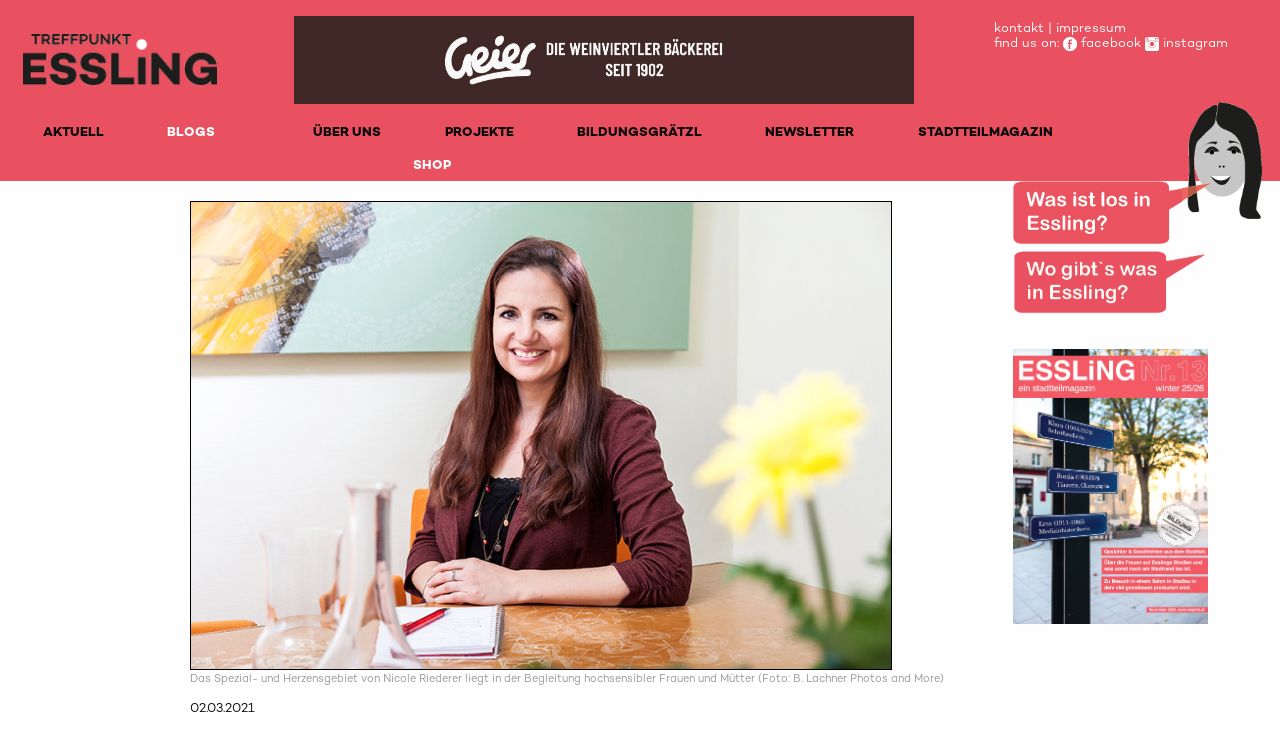

--- FILE ---
content_type: text/html; charset=utf-8
request_url: https://www.treffpunktessling.at/2021/03/02/gut_zu_wissen_hochsensibilitat_1
body_size: 10459
content:


<!DOCTYPE html>
<!--[if IE 8]>         <html class="no-js lt-ie9" lang="en" > <![endif]-->
<!--[if gt IE 8]><!--> <html class="no-js" lang="en" > <!--<![endif]-->

<head>
  <meta charset="utf-8" />
  <meta name="viewport" content="width=device-width" >
  <!-- <link rel="bookmark icon" href="/favicon.ico">
<link rel="shorcut icon" href="/favicon.ico">
 --><!-- paulirish.com/2008/conditional-stylesheets-vs-css-hacks-answer-neither/ -->
<!--[if lt IE 7]> <html class="no-js lt-ie9 lt-ie8 lt-ie7" lang="en"> <![endif]-->
<!--[if IE 7]>    <html class="no-js lt-ie9 lt-ie8" lang="en"> <![endif]-->
<!--[if IE 8]>    <html class="no-js lt-ie9" lang="en"> <![endif]-->

<meta name="google-site-verification" content="0zsGZ0uLR3LmeOIFHqJzTlKhLh_Gt16OWX09egem1pY" />
<!--[if gt IE 8]><!--> <html lang="en"> <!--<![endif]-->
<script src="/dist/essling/styles.js?2.01"></script>
	<script src="/dist/essling/index.js?2.01"></script>
<style>
.dropdown.menu > li.opens-right > .is-dropdown-submenu {
	z-index:1000;
}
</style>
<div id="fb-root"></div>
<script>(function(d, s, id) {
  var js, fjs = d.getElementsByTagName(s)[0];
  if (d.getElementById(id)) return;
  js = d.createElement(s); js.id = id;
  js.src = "https://connect.facebook.net/en_US/sdk.js#xfbml=1&version=v3.0";
  fjs.parentNode.insertBefore(js, fjs);
}(document, 'script', 'facebook-jssdk'));</script>


<!-- IE Fix for HTML5 Tags -->
<!--[if lt IE 9]>
  <link rel="stylesheet" href="/stylesheets/presentation_ie.css">
  <script src="http://html5shiv.googlecode.com/svn/trunk/html5.js"></script>
<![endif]-->
  <style>
  #map {
      height: 690px;
      width: 100%;
  }
  #detail, p, li, body {
  font-size: 13px;
  }
  li a {text-decoration: none}
  ul {
  margin-left: 0.25rem;
  }
  #events_place ul {margin-left:0}
  .top-bar, .top-bar ul {
  background-color: transparent;
  }
  .content .top-bar, .top-bar li {
  background-color: #fff;
  }
  .content .top-bar-new, .top-bar-new li {
  background-color: transparent;
  }
  .essling {
    background-color: #ed6561; text-decoration: none;
  }
  .essling0-drop {
    background-color: #fff; text-decoration: none; border:2px solid #ffed00; color: #ffed00; margin:2px;
  }
  .essling0-drop:hover, .essling1-drop:focus {
    background-color: #ffed00 !important;
    color: #fff !important;
  }
  .essling1-drop {
    background-color: #fff; text-decoration: none; border:2px solid #c6d54f; color: #c6d54f; margin:2px;
  }
  .essling1-drop:hover, .essling1-drop:focus {
    background-color: #c6d54f !important;
    color: #fff !important;
  }

  .essling2-drop {
    background-color: #fff; text-decoration: none; border:2px solid #e95160; color: #e95160; margin:2px;
  }
  .essling2-drop:hover, .essling2-drop:focus {
    background-color: #e95160 !important;
    color: #fff !important;
  }
  .essling3-drop {
    background-color: #fff; text-decoration: none; border:2px solid #72c6d1; color: #72c6d1; margin:2px;
  }
  .essling3-drop:hover, .essling3-drop:focus {
    background-color: #72c6d1 !important;
    color: #fff !important;
  }
  .essling4-drop {
    background-color: #fff; text-decoration: none; border:2px solid #4b7582; color: #4b7582; margin:2px;
  }
  .essling4-drop:hover, .essling4-drop:focus {
    background-color: #4b7582 !important;
    color: #fff !important;
  }
  .essling5-drop {
    background-color: #fff; text-decoration: none; border:2px solid #ec661c; color: #ec661c; margin:2px;
  }
  .essling5-drop:hover, .essling5-drop:focus {
    background-color: #ec661c !important;
    color: #fff !important;
  }
  .essling6-drop {
    background-color: #fff; text-decoration: none; border:2px solid #653d45; color: #653d45; margin:2px;
  }
  .essling6-drop:hover, .essling6-drop:focus {
    background-color: #653d45 !important;
    color: #fff !important;
  }
  .essling-drop {
    background-color: #fff; text-decoration: none; border:2px solid #ed6561; color: #ed6561; margin:2px;
  }
  .essling-drop:hover, .essling-drop:focus {
    background-color: #ed6561 !important;
    color: #fff !important;
  }
 .is-active {
    background-color: #ed6561; color: #fff;
  }
 .is-active-new {
    background-color: transparent; color: #fff;
  }
      .dropdown.menu>li.is-active-new>a {
      background: rgba(0,0,0,0);
      color: #fff;
      }
  .content .dropdown-pane { padding:0; padding-top:5px }
  .content .menu .button {padding:4px;padding-right:15px; padding-left:15px; margin-right:5px}
  .content .dropdown .is-dropdown-submenu a {
  padding: 4px;
  }
 .content  .is-dropdown-submenu {
  border: 0
  }
  .content .is-dropdown-submenu-parent {
    margin-right:2px
  }
  .flex-parent { margin-left:2px; font-size:14px;font-weight:300}
  .flex-parent {
  display: flex;
  align-items: center;
  padding: 0.2rem;
  font-size: 0.75rem;
  }
  .long-and-truncated {
  flex: 1;

  white-space: nowrap;
  overflow: hidden;
  text-overflow: ellipsis;
  }
  .bar-container {
    width: 100%;
    margin: 0px;
    background: #fff;
    padding: 20px;
    padding-left:0;
    padding-right:0;
    padding-top:0;
    overflow: hidden;
    float: left;
  }

  .horizontal .progress-bar {
    float: left;
    height: 18px;
    width: 100%;
    padding: 3px 0;
  }

  .horizontal .progress-track {
    position: relative;
    width: 100%;
    height: 30px;
    border:1px solid #e95160;
    background: #fff;
  }

  .horizontal .progress-fill {
    position: relative;
    background: #e95160;
    height: 28px;
    width: 50%;
    color: #fff;
    text-align: center;
    font-family: "Campton Bold";
    font-size: 20px;
    line-height: 28px;
  }

  .progress-group {
    display: flex;
    width:100%
  }

  .progress-label {
    width: 170px;
    text-align: right;
    padding-right: 10px;
  }

  .progress-label::after {
    content: ":";
  }
  a.head {
    color: #fff !important;
  }
  a.head:hover {
  color: #fff !important;
  }
  @media screen and (min-width: 300px) {
    .shop_startheader {  font-size: 15px; width:70% }
    .shop_startheader_start {  font-size: 18px; line-height:19px; width:100% }
  }
  @media screen and (min-width: 600px) {
    .shop_startheader {  font-size: 15px; width:50% }
    .shop_startheader_start {  font-size: 20px; line-height:19px; width:100% }
  }
  @media screen and (min-width: 1200px) {
    .shop_startheader { font-size:15px; line-height:18px;width:25% }
    .shop_startheader_start {  font-size: 20px; line-height:19px; width:70%; margin-left:5vw; }
}
</style>

  <style>
      .new .menu a {
          padding: 0.7rem 2.2rem !important;
      }
      .menu .button-list {padding:4px;padding-right:15px; padding-left:15px; margin-right:5px}
    .menu .button-main {
        display: inline-block;
        vertical-align: middle;
        padding: 4px;
        padding-right:15px; padding-left:15px;
        margin-right:5px;
        border: 1px solid transparent;
        border-radius: 6px;
        transition: background-color 0.25s ease-out,color 0.25s ease-out;
        font-family: inherit;
        font-size: 0.75rem;
        -webkit-appearance: none;
        line-height: 1;
        text-align: center;
        cursor: pointer;
        color:#fff;
    }
      .dropdown .is-dropdown-submenu a {
        padding: 4px;
        padding-right: 15px;
        padding-left: 15px;
        margin-right: 5px;
     }
    .is-active {
        background-color: #e95160;
        color: #fff;
        border-radius: 6px;
        margin-right:5px;
    }
    li a.main-menu:hover, a.main-menu:focus {
        color: #fff;
    }
    .essling-new {
        background-color: #e95160; text-decoration: none;
    }
    .is-dropdown-submenu {
    position: absolute;
    top: 0;
    left: 100%;
    z-index: 1;
    display: none;
    min-width: 200px;
    border:0;
    background: #fefefe;
    }
</style>


  <script>
  var started = 1;
  var base = "https://www.treffpunktessling.at/";
  var place_kategorie;
  var shared_link = ""; var marker_share_id = ""; var marker_share_date_start_human = "";
  marker_share_id = -1;
    var base_link = "https://www.treffpunktessling.at/shared/";
    marker_share_date_start_human = "";
  </script>
  
  <title>Hochsensibilität  - Treffpunkt Essling - Mittendrin und doch Daheim!</title>
  <meta name="keywords" lang="de" content="" >
  <meta name="description" lang="de" content="Hochsensibilität Das Spezial- und Herzensgebiet von Nicole Riederer liegt in der Begleitung hochsensibler Frauen Mütter Foto: B. Lachner Photos and More So bunt vielf&amp;auml;ltig wie unser Netzwerk ist auch das Erfahrungs-">
  <style type="text/css">
    .locked {font-weight:bold !important; color:#ff0000 !important;}
    input[type="text"], select { font-size:13px; }
    a {text-decoration: underline}
    .leaflet-container { background-color:rgba(255, 255, 255, 1) }
    .navig_logo, .reset { cursor: pointer }           // Mauszeiger als Zeigefinger
      .dropdown.menu>li>a {
      background-color: transparent;
      padding: 0.7rem 1rem;
      }
      .dropdown.menu>li>a {
      background-color: transparent;
      padding: 0.7rem 1rem;
      }
      .dropdown.menu>li.is-active>a {
      background: rgba(0,0,0,0);
      color: #fff;
      }
      .dropdown.menu>li.is-dropdown-submenu-parent>a::after { display:none}
      .blog-title { background-color:#e95160; color:#fff; font-weight:bold; text-transform: uppercase; font-size:11px; letter-spacing: 0px; font-family: 'Campton Bold';padding:2px; margin-top:3px }
      div.article p {font-size:16px; width:80%}
    </style>
  <script type="text/javascript">
    var viewnorth =  48.2100937;
    var vieweast =  16.5229794;
    var zoom = 13.39;
  </script>
  <meta property="og:title" content="Hochsensibilität | Treffpunkt Essling - Mittendrin und doch Daheim!">
  <meta property="og:image" content="https://www.treffpunktessling.at/media/TE/Image/image/227/scalex/1000/scaley/550;.jpg">
  <meta property="og:image:width" content="1000" />
  <meta property="og:image:height" content="550" />
  <meta property="og:site_name" content="treffpunktessling.at">

  </head>
  <body>
  <!-- div class="off-canvas-wrapper">
    <div class="off-canvas-wrapper-inner" data-off-canvas-wrapper>
      <div class="multilevel-offcanvas off-canvas position-left" id="offCanvasLeft" data-off-canvas -->
        
        <!-- left off-canvas markup -->
      <!-- /div -->
      <!-- div class="off-canvas-content" data-off-canvas-content -->
        <div class="title-bar" data-responsive-toggle="example-animated-menu" data-hide-for="medium"  style="margin-top:15px">
  <button class="menu-icon" type="button" data-toggle></button>
</div>
<!-- div class="grid-container" style="margin-left:0;margin-right:0;max-width:100%;" -->
<div class="row" style="background-color:#e95160;color:#fff;max-width:100%">
  <div class="large-3 medium-5 columns" style="background-color:#e95160;margin-top:0px;">
    <p></p>
    <!-- button class="menu-icon" type="button" data-toggle="offCanvasLeft" style="float:left;margin-right:40px"></button -->
    <a href="/" style="color:#000">
      <div style="float:left">
        <img src="/static/images/logo_trans.png" style="width:75%;margin-left:15px;margin-top:20px">
      </div>
    </a>
  </div>
  <div class="large-7 medium-9 colums hide-for-small-only" style="margin-bottom:10px;margin-top:16px;">
      <!-- img src="/images/home/uqa_relaunch_big.jpg" style="height:100px;margin:auto;display:block" -->
      
<!-- div style="margin-left:20px">
<a href="http://philoro.at" target="_blank"><img src="/static/essling_banner/philoro.jpg" style="height:90px"></a>
</div -->
<div style="margin-left:20px">
<!-- Revive Adserver Asynchroner JS Tag - Generated with Revive Adserver v5.5.2 -->
<ins data-revive-zoneid="5" data-revive-id="c17dbec10e54269fb80b0573b7564845"></ins>
<script async src="//boerse-social.com/www/delivery/asyncjs.php"></script>
</div>

  </div>
  <div class="large-4 medium-9 colums hide-for-small-only" style="margin-bottom:0px;margin-top:20px;">
    <div style="margin-left:80px">
      <a href="/kontakt" style="color:#fff;text-decoration:none">kontakt</a> | <a href="/impressum" style="color:#fff;text-decoration:none">impressum</a><br>
      find us on: <a href="https://www.facebook.com/treffpunktessling" style="color:#fff;text-decoration:none"><img src="/static/fb_white.png" style="height:14px"> facebook</a> <a href="https://www.instagram.com/treffpunktessling" style="color:#fff;text-decoration:none"><img src="/static/insta_white.png" style="height:14px"> instagram</a>

    </div>
  </div>
  <br clear="all">
            <div class="large-3 columns top-bar-left new">
              <ul class="dropdown menu" data-dropdown-menu style="float:right;margin-right:20px">
                <li ><a href="/aktuell" class="main-menu" style="font-family:'Campton Bold'">AKTUELL</a></li>
                <li class="is-active-new"><a href="/blogs" class="main-menu" style="font-family:'Campton Bold'">BLOGS</a></li>
              </ul>
            </div>
            <div class="large-11 columns top-bar-left new" style="margin-left:00px">
              <ul class="dropdown menu" data-dropdown-menu style="float:left;">
                <li ><a href="/treffpunkt_essling_-_neues_leben_an_der_peripherie" style="font-family:'Campton Bold'" class="main-menu">ÜBER UNS</a>
                  <ul class="menu vertical">
                    <li><a href="/alle_netzwerkpartner_der_initiative_treffpunkt_essling">netzwerkpartner</a></li>
                    <li><a href="/gesundes_essling">gesundes essling</a></li>
                  </ul>
                
                
                </li>
                <!-- li >
                  <a href="/netzwerkpartner" style="font-family:'Campton Bold'" class="main-menu">NETZWERKPARTNER</a>
                </li -->
                <li >
                  <a href="/projekte" style="font-family:'Campton Bold'" class="main-menu">PROJEKTE</a>
                  <ul class="menu vertical">
                    <!-- li><a href="/mach_mit_sei_dabei">Mach mit! Sei dabei</a></li -->
                    <li><a href="/moglichkeitszonen">Möglichkeitszonen</a></li>
                    <li><a href="/freitagsinessling">Freitags in Essling</a></li>
                    <li><a href="/haekelnimcafe">Häkeln im Cafe</a></li>
                    <li><a href="/holdirkraft">Hol Dir Kraft</a></li>
                    <li><a href="/text_verandert_stadt">Text verändert Stadt</a></li>
                    <li><a href="/plauderbank">Plauderbank</a></li>
                    <li><a href="/esslinger_podcast">Esslinger Podcast</a></li>
                    <li><a href="/kommalleine">Komm alleine</a></li>
                    <li><a href="/klappeauf">Klappe auf!</a></li>
                  </ul>
                </li>
                <li >
                  <a href="/bildungsgraetzl" style="font-family:'Campton Bold'" class="main-menu">BILDUNGSGRÄTZL</a>
                  <ul class="menu vertical">
                    <li><a href="/akteurinnen_im_bildungsgraetzl_essling">Das sind wir</a></li>
                    <li><a href="/schwerpunkte_im_bildungsgraetzl_essling">Unsere Schwerpunkte</a></li>
                    <li><a href="/aktuell/bildungsgraetzl">Was tut sich im Bildungsgrätzl?</a></li>
                  </ul>
                </li>
                <li ><a href="/newsletter" style="font-family:'Campton Bold'" class="main-menu">NEWSLETTER</a>
                  <ul class="menu vertical">
                    <li><a href="/newsletterarchiv">Newsletterarchiv</a></li>
                  </ul>
                </li>
                <li >
                  <a href="/stadtteilmagazin" style="font-family:'Campton Bold'" class="main-menu">STADTTEILMAGAZIN</a>
                </li>
                <li class="is-active-new" style="float:right;margin-left:100px"><a href="/shop" class="main-menu" style="font-family:'Campton Bold'">SHOP</a></li>

              </ul>
            </div>
  <!-- div class="top-bar-new" id="example-animated-menu" style="margin-top:15px;margin-left:15px">
    <div class="top-bar-left" >
    </div>
  </div -->
</div>



<!--   <div class="grid-container">
    <div class="grid-x grid-margin-x" style="background-color:#fff;color:#fff">
      <div class="large-7 medium-5 columns" style="background-color:#fff;margin-top:-6px">
        </div>
        <div class="large-4 medium-7 colums small-5" style="margin-bottom:10px">
          <img src="/static/images/logo.png">
        </div>
      </div>
    </div>            -->

        <p style="margin-top:20px"></p>
          <div class="row">
            <div class="small-14 columns show-for-small-only main_left_mobile">
              <a href="/" class="get_events_new"><img src="/static/images/was_ist_los_neu.png?1.01" style="z-index:100000;margin-top:-100px;margin-bottom:5px;width:65%" class="navig_logo was_ist_logo"><a href="/"><img src="/static/images/michi_solo.png?1.01" style="z-index:100000;margin-top:-100px;padding-right:10px;margin-bottom:5px;width: 35%" class="reset"></a>
<a href="/" class="get_orte_initial get_orte_new"><img src="/static/images/wo_gibt_es_solo_neu.png?1.01" class="wo_gibt_es_logo" style="z-index:100000;padding-right:10px;margin-bottom:5px"></a>
<div class="orte_auswahl">
  <a class="button button-list essling0-drop essling-button-ort" data-value="6" style="color:#666">Veranstaltungsorte</a><br>
  <a class="button button-list essling1-drop essling-button-ort" data-value="1" style="color:#c6d54f">Körper Geist &amp; Seele</a><br>
  <a class="button button-list essling2-drop essling-button-ort" data-value="2">Kunst Kultur &amp; Handwerk</a><br>
  <a class="button button-list essling3-drop essling-button-ort" data-value="3">Planen Wohnen &amp; Technik</a><br>
  <a class="button button-list essling4-drop essling-button-ort" data-value="4">Kulinarik</a><br>
  <a class="button button-list essling5-drop essling-button-ort" data-value="5">Recht &amp; Finanzen</a><br>
  <a class="button button-list essling6-drop essling-button-ort" data-value="9">Bildung &amp; Forschung</a>
</div>

<ul class="auswahl dropdown menu" data-dropdown-menu data-click-open="true" data-disable-hover="false" style="width:110%">
  <li class="is-dropdown-submenu-parent">
    <button class="kategorie button-main essling-new" data-value="0">Kategorien</button>
    <ul class="menu">
      <li><a class="button button-list essling1-drop essling-button-drop" data-value="1" style="color:#c6d54f">Körper Geist &amp; Seele</a></li>
      <li><a class="button button-list essling2-drop essling-button-drop" data-value="2">Kunst Kultur &amp; Handwerk</a></li>
      <li><a class="button button-list essling3-drop essling-button-drop" data-value="3">Planen Wohnen &amp; Technik</a></li>
      <li><a class="button button-list essling4-drop essling-button-drop" data-value="4">Kulinarik</a></li>
      <li><a class="button button-list essling5-drop essling-button-drop" data-value="5">Recht &amp; Finanzen</a></li>
      <li><a class="button button-list essling6-drop essling-button-drop" data-value="9">Bildung &amp; Forschung</a>
    </ul>
  </li>
  <li class="is-dropdown-submenu-parent">
    <button class="zielgruppe button-main essling-new" data-value="0">für wen</button>
    <ul class="menu">
      <li><a class="button button-list essling-drop essling-button-drop" data-value="1">Kinder</a></li>
      <li><a class="button button-list essling-drop essling-button-drop" data-value="2">Jugendliche</a></li>
      <li><a class="button button-list essling-drop essling-button-drop" data-value="3">Erwachsene</a></li>
      <li><a class="button button-list essling-drop essling-button-drop" data-value="4">Familien</a></li>
      <li><a class="button button-list essling-drop essling-button-drop" data-value="5">SeniorInnen</a></li>
    </ul>
  </li>
  <li class="is-dropdown-submenu-parent">
    <button class="days button-main essling-new" data-value="0">Zeit</button>
    <ul class="menu">
      <li><a class="button button-list essling-drop essling-button-drop" data-value="7">7 Tage</a></li>
      <li><a class="button button-list essling-drop essling-button-drop" data-value="28">4 Wochen</a></li>
      <li><a class="button button-list essling-drop essling-button-drop" data-value="62">2 Monate</a></li>
    </ul>
  </li>
</ul>

<!-- <a class="button essling orte">&nbsp;&nbsp;Wo gibt es was in Essling?&nbsp;&nbsp;</a> -->
<div style="float:left;margin-top:8px;margin-bottom:8px">
  <a class="reset_filter auswahl">Filter zurücksetzen</a>
</div>
<br clear="all">
<a id="scroll_to_top"></a>
<div id="detail_mobile2" style="border:1px solid #ed6561;padding:8px;word-break:break-word; display:none" class="show-for-small-only"></div>
<div class="events"></div>

            </div>
            <div class="large-2 small-14 columns form main_content main_left">
              <!--div id="detail_mobile2" style="border:1px solid #ed6561;padding:8px;word-break:break-word; display:none" class="show-for-small-only"></div -->

            </div>
            <div class="large-9 small-14 columns article main_content content">
              <!-- <h4>Interaktiver Termin- und Eventplan</h4> -->
              <div>
              <img src="/media/TE/Image/image/227/scalex/700" data-retina="/media/TE/Image/image/227/scalex/1400"   alt="image" style="border:1px solid #000;"><br>
              <caption>
              <span style="font-size:11px;color:#999;">Das Spezial- und Herzensgebiet von Nicole Riederer liegt in der Begleitung hochsensibler Frauen und Mütter (Foto: B. Lachner Photos and More)</span>
              </caption>
              </div>
              <br clear="all">
              02.03.2021
              <h4>Hochsensibilität</h4>
              <p>So bunt und vielf&auml;ltig wie unser Netzwerk ist auch das Erfahrungs- und ExpertInnenwissen in unterschiedlichsten Themen- und Lebensbereichen. Was liegt daher n&auml;her, als dich an dieser Expertise teilhaben zu lassen und damit gleichzeitig die lokalen UnternehmerInnen, Betriebe und Institutionen im Stadtteil sichtbarer zu machen? In unserer abwechslungsreichen Blogserie <strong>Gut zu wissen</strong> ist jede/r NetzwerkpartnerIn eingeladen, seinen/ihren Erfahrungsschatz mit den EsslingerInnen zu teilen.</p>
<p>Im aktuellen Blog-Artikel beleuchtet Mag.a Nicole Riederer das Thema Hochsensibili&auml;t.</p>
<p>***************</p>
<p><strong>Hochsensibilit&auml;t <em>oder </em>"Die sanfte St&auml;rke der Mimosen"</strong></p>
<p>&nbsp;</p>
<p><em>Wer die Sanftmut als Schw&auml;che sieht, verkennt ihren Mut.</em> (Ernst R. Hauschka)</p>
<p>&nbsp;</p>
<p><strong>Vielleicht kennt Ihr das?</strong></p>
<p>Ihr seid &uuml;berfordert und habt das Gef&uuml;hl, andere nehmen das Leben viel leichter als Ihr? Ihr f&uuml;hlt euch oft anders, reagiert scheinbar schnell &uuml;berreizt und nehmt besonders viel und intensiv wahr? Laute Ger&auml;usche, starke Ger&uuml;che, grelles Licht st&ouml;ren Euch mehr als andere? Die Stimmungen anderer oder beim Betreten eines Raumes k&ouml;nnt Ihr f&ouml;rmlich sp&uuml;ren? L&auml;ngst Vergangenes hallt lange in Euch nach, wird wiederholt durchgekaut?Ihr scheint eine viel kleinere Komfortzone als andere zu haben, denn Euch ist schnell hei&szlig;, kalt oder einfach alles zu viel? Hungergef&uuml;hle lassen Euch ganz pl&ouml;tzlich &bdquo;unleidlich&ldquo; und &bdquo;zur Diva&ldquo; werden? Wenn Ihr einige dieser Fragen1 mit JA beantworten k&ouml;nnt, besteht die M&ouml;glichkeit, dass Ihr zu den 15-20 % der hochsensiblen Menschen (HSP, highly sensitive person) dieser Welt geh&ouml;rt.</p>
<p>&nbsp;</p>
<p><strong>Ein Wesenszug</strong></p>
<p>Hochsensibilit&auml;t ist keine Krankheit oder Diagnose, sondern ein Wesenszug, der in unserer Welt oft noch nicht bewusst wahrgenommen wird und h&auml;ufig negativ behaftet ist.&bdquo;Du bist eine Mimose. Sei doch nicht so &uuml;berempfindlich...", "Verstehst du keinen Spa&szlig;?", "Bist du sch&uuml;chtern?&ldquo; und &auml;hnliche Aussagen sind Euch vermutlich nicht fremd. Sie alle vermitteln: "Was stimmt nicht mit dir?" - und ein langwieriges Ank&auml;mpfen gegen eine vermeintliche Schw&auml;che beginnt... <em>Im &Uuml;brigen ist die in diesem Zusammenhang viel zitierte Pflanze zwar sehr ber&uuml;hrungsempfindlich und reagiert stark auf diverse Schwankungen, gleichzeitig klappt sie jedoch nur den betroffenen Pflanzenteil ein, und der Rest bleibt unbeeindruckt. Nach einer Weile &ouml;ffnet sie sich wieder und regeneriert sich...</em></p>
<p>&nbsp;</p>
<p><strong>Hochsensibilit&auml;t &ndash; ein paar Fakten</strong></p>
<p>Hochsensibilit&auml;t ist eine neurologische Normvariante, die es seit jeher im Menschen- und Tierreich gibt. Fr&uuml;her waren hochsensible Menschen jene des Stammes, die durch ihre ausgepr&auml;gte Wahrnehmung den Stamm fr&uuml;hzeitig vor Gefahren warnen konnten. HSP nehmen viel intensiver wahr und weisen mehr neuronale Verbindungen im Gehirn auf als normal sensible Menschen. Wissenschaftlich erwiesen ist bereits auch, dass Hormone eine gro&szlig;e Rolle spielen: HSP sind st&auml;ndig &bdquo;alert&ldquo;, ihre Antennen stets ausgefahren, und sie haben schlichtweg eine andere Aufmerksamkeitsstufe als Normalsensible. Ihr Hormonsystem ist auf erh&ouml;hte Aufmerksamkeit ausgerichtet &ndash; dadurch nehmen Hochsensible mehr wahr und sind aus eben diesem Grund schneller &uuml;berfordert und &uuml;berreizt &ndash; dies ist allerdings als neurologische, k&ouml;rperliche Tatsache und nicht als Schw&auml;che zu sehen.Fachlich ausgedr&uuml;ckt: das h&auml;ufigere Aussch&uuml;tten von Adrenalin bei HSP sorgt f&uuml;r eine erh&ouml;hte Bildung von Cortisol (Stresshormon), welches bei hochsensiblen Menschen langsamer als bei normal sensiblen wieder abgebaut wird. Das f&uuml;hrt zur rascheren &Uuml;berforderung, und daher ben&ouml;tigen HSP auch mehr Zeit zur Regeneration und ausreichend Ruhephasen.</p>
<p>&nbsp;</p>
<p><strong>Eigene Erfahrungen mit Hochsensibilit&auml;t</strong></p>
<p>Erst durch die Zeit nach der Geburt meiner Tochter erkannte ich, dass auch ich zu den besonders Feinf&uuml;hligen dieser Welt geh&ouml;re, und das bereits von klein auf.Ich hatte meine Schwangerschaft sehr genossen - bis auf anf&auml;ngliche &Uuml;belkeit und die &uuml;blichen Beschwerden zu Ende des dritten Trimesters &ndash; und dann war sie da. Meine wunder-volle Tochter! &Uuml;berrollt von so viel Gef&uuml;hl, unfassbar viel Liebe und noch nie dagewesenen Emotionen und auch &Auml;ngsten fand ich mich in einem Zustand wieder, den ich so nicht erwartet hatte. Gl&uuml;cksgef&uuml;hl und Traurigkeit &uuml;ber den abrupten Abschied von meinem bisherigen Leben (und so sehr man sich auch damit besch&auml;ftigt: man ist beim ersten Kind dennoch NIE auf das Elternsein vorbereitet!) l&ouml;sten einander ab. Dieses Gef&uuml;hlschaos, das Hin und Her und das damit einhergehende schlechte Gewissen(als frisch gebackene Mami m&uuml;sste man doch ausschlie&szlig;lich &uuml;bergl&uuml;cklich sein, oder?) qu&auml;lten mich enorm! Bis ich durch liebevolle Begleitung erfuhr, dass ich m&ouml;glicherweise zu den 15-20% an Hochsensiblen dieser Welt (HSP - highly sensitive person) geh&ouml;rte...Zuerst f&uuml;hlte ich mich durch diese Erkenntnis nicht unbedingt getr&ouml;stet. Zwar hatte ich endlich einen Grund f&uuml;r meine oftmals empfindliche Art, mein Zuviel-Denken, mein Verhalten in gewissen Situationen, mein Wahrnehmen von ALLEM &ndash; aber wie sollte ich nun damit umgehen? Ich lernte allm&auml;hlich unterschiedliche Strategien kennen, und mit der Zeit erkannte ich, dass gerade in dieser Sensibilit&auml;t viele meiner St&auml;rken und Potenziale verborgen lagen: Einf&uuml;hlungsverm&ouml;gen, Situationen ersp&uuml;ren, Verst&auml;ndnis, Empathie und vieles mehr. Eigenschaften, die mich in meinem Coach-Sein tats&auml;chlich sehr unterst&uuml;tzen!Durch dieses f&uuml;r mich wirklich einpr&auml;gsame Erlebnis nach der Geburt wurde mir klar, dass ich auch andere hochsensible Menschen, insbesondere Frauen und M&uuml;tter, in genau diesen Themen begleiten wollte.</p>
<p>Diese Erfahrungen teilenIch m&ouml;chte meine Erfahrungen und das daraus resultierende Verst&auml;ndnis mit jenen Menschen teilen,die noch mit sich und ihrem feinf&uuml;hligen Wesen hadern, die diese Seite annehmen und die darin verborgenen Potenziale mithilfe achtsamer Begleitung entfalten m&ouml;chten. Denn hochsensible Menschen m&ouml;chten</p>
<ul>
<li>sich &bdquo;normal&ldquo; f&uuml;hlen, leichter mit Ihrer sensiblen Ader umgehen k&ouml;nnen und sich zu sch&uuml;tzen lernen. Ihren Wesenszug annehmen und damit gut leben k&ouml;nnen</li>
<li>sich selbst besser kennen und verstehen lernen</li>
<li>auch von ihrem engen Umfeld verstanden oder zumindest nicht mehr abf&auml;llig als &bdquo;Mimose&ldquo; abgestempelt werden</li>
<li>dass ihre feinf&uuml;hlige Seite als das wahrgenommen wird, was sie ist: als Teil Ihres Wesens &amp; als gro&szlig;es Potenzial, sich in andere einzuf&uuml;hlen, viel mehr wahrzunehmen und teilweise auchintensiver genie&szlig;en zu k&ouml;nnen als normal sensible Menschen</li>
<li>f&uuml;r diese Seite anerkannt bzw. gesehen werden und diese sinnvoll einsetzen. Sinn ist generellein wichtiges Element im Leben von HSP!</li>
<li>sich R&uuml;ckzugsm&ouml;glichkeiten schaffen, wenn sie diese mal ben&ouml;tigen</li>
<li>einen m&ouml;glichst geregelten Tagesablauf und Rituale erschaffen, denn in ihrem Kopf herrscht bereits genug Chaos</li>
</ul>
<p>&nbsp;</p>
<p><strong>Ein guter Tipp </strong></p>
<p>Ein guter Tipp dazu ist Bodenhaftung, sich immer wieder zu erden. Barfu&szlig; zu gehen, jedenfalls die F&uuml;&szlig;e auf den Boden zu stellen. Auf die Atmung zu achten: in den Bauch zu atmen, denn auch dadurch balancieren wir unser Hormonsystem aus und vermitteln unserem K&ouml;rper, dass er in Sicherheit ist.</p>
<p>&nbsp;</p>
<p><strong>Du musst da nicht allein durch...</strong></p>
<p>Falls auch Du Dich durch meine Erz&auml;hlungen angesprochen f&uuml;hlst, Dich teilweise wiederfindest und Dich dabei von mir begleiten lassen m&ouml;chtest, <a href="http://www.herzensraum-coaching.at/impressum/">kontaktiere mich gerne</a> f&uuml;r ein unverbindliches Gespr&auml;ch. Es tut einfach gut zu wissen, dass diese Herausforderungen auch andere kennen und dass diese mit vertraulicher und einf&uuml;hlsamer Unterst&uuml;tzung gut zu meistern sind.Durch die Ordnung, die Du mittels Coaching in Deinen Kopf bringst, sparst Du auf lange Sicht auch wieder Zeit, Lebenszeit. Denn Du verstehst dich selbst viel besser, lernst Deine Bed&uuml;rfnisse kennen und wie Du damit und Deinem Umfeld am besten umgehen kannst.</p>
<p>&nbsp;</p>
<p><strong>Sich selbst wieder sp&uuml;ren</strong></p>
<p><em>Den Puls des eigenen Herzens f&uuml;hlen. Ruhe im Innern, Ruhe im &Auml;u&szlig;ern. Wieder Atem holen lernen, das ist es</em> (Christian Morgenstern)</p>
<p>Dem Thema &bdquo;Achtsamkeit&ldquo; messe ich in diesem Zusammenhang gro&szlig;e Bedeutung zu. Gerade hochsensible Menschen k&ouml;nnen durch Achtsamkeit wieder mehr zu sich und einen liebevollen Umgang mit ihrem Wesenszug finden. Weiterf&uuml;hrende Gedanken zur Achtsamkeit findet Ihr &uuml;brigensin meinem <a href="https://www.herzensraum-coaching.at/achtsamkeit-speziell-zur-weihnachtszeit/">Blogeintrag zum Thema Achtsamkeit</a> von Dezember 2018. Und falls Ihr Euch von meiner Serie &bdquo;Meine hochsensible St&auml;rke&ldquo; inspirieren lassen m&ouml;chtet &ndash; auch diese sowie zahlreiche weitere Artikel zu diesem Thema findet Ihr auf meinem <a href="https://www.herzensraum-coaching.at/blog/">Blog</a>.</p>
<p>&nbsp;</p>
<p>***************</p>
<p><strong>Mag.a Nicole Riederer </strong>ist dipl. Lebens- und Sozialberaterin, Coach und Pers&ouml;nlichkeitstrainerin. Ihr Spezial- und Herzensgebiet ist die St&auml;rkung hochsensibler Frauen und M&uuml;tter. Sie bietet Gespr&auml;chscoaching und Core Coaching nach der Future-Methode in ihrer Praxis in Essling sowie Workshops in ganz Wien an.&nbsp;</p>
<p>Kontakt: +43 650 968 68 94 I <a href="mailto:office@herzensraum-coaching.at">office@herzensraum-coaching.at</a>&nbsp;I&nbsp;<a href="https://www.herzensraum-coaching.at">www.herzensraum-coaching.at</a>&nbsp;I&nbsp;<a href="https://www.facebook.com/herzensraum.coaching">Facebook</a></p>
<p>&nbsp;</p>
              <div>Autorin: Nicole Riederer, Herzensraum-Coaching
              <img src="/media/TE/TE_Blogs/bloggerimage/205" style="width:40px;float:left;margin-right:10px">
              </div>
              <br clear="all"><br>
              <p style="font-size:12px;maring-top:20px">
                Tagged:
                  <a href="/blogs/gut_zu_wissen">Gut zu wissen</a> | 
              </p>
            </div>
            <div class="large-3 columns hide-for-small-only">
              <a href="/" class="get_events_new"><img src="/static/images/was_ist_los_neu.png?1.01" style="z-index:100000;margin-top:-100px;margin-bottom:5px;width:65%" class="navig_logo was_ist_logo"><a href="/"><img src="/static/images/michi_solo.png?1.01" style="z-index:100000;margin-top:-100px;padding-right:10px;margin-bottom:5px;width: 35%" class="reset"></a>
<a href="/" class="get_orte_initial get_orte_new"><img src="/static/images/wo_gibt_es_solo_neu.png?1.01" class="wo_gibt_es_logo" style="z-index:100000;padding-right:10px;margin-bottom:5px"></a>
<div class="orte_auswahl">
  <a class="button button-list essling0-drop essling-button-ort" data-value="6" style="color:#666">Veranstaltungsorte</a><br>
  <a class="button button-list essling1-drop essling-button-ort" data-value="1" style="color:#c6d54f">Körper Geist &amp; Seele</a><br>
  <a class="button button-list essling2-drop essling-button-ort" data-value="2">Kunst Kultur &amp; Handwerk</a><br>
  <a class="button button-list essling3-drop essling-button-ort" data-value="3">Planen Wohnen &amp; Technik</a><br>
  <a class="button button-list essling4-drop essling-button-ort" data-value="4">Kulinarik</a><br>
  <a class="button button-list essling5-drop essling-button-ort" data-value="5">Recht &amp; Finanzen</a><br>
  <a class="button button-list essling6-drop essling-button-ort" data-value="9">Bildung &amp; Forschung</a>
</div>

<ul class="auswahl dropdown menu" data-dropdown-menu data-click-open="true" data-disable-hover="false" style="width:110%">
  <li class="is-dropdown-submenu-parent">
    <button class="kategorie button-main essling-new" data-value="HASH(0x609f51aa4380)"></button>
    <ul class="menu">
      <li><a class="button button-list essling1-drop essling-button-drop" data-value="1" style="color:#c6d54f">Körper Geist &amp; Seele</a></li>
      <li><a class="button button-list essling2-drop essling-button-drop" data-value="2">Kunst Kultur &amp; Handwerk</a></li>
      <li><a class="button button-list essling3-drop essling-button-drop" data-value="3">Planen Wohnen &amp; Technik</a></li>
      <li><a class="button button-list essling4-drop essling-button-drop" data-value="4">Kulinarik</a></li>
      <li><a class="button button-list essling5-drop essling-button-drop" data-value="5">Recht &amp; Finanzen</a></li>
      <li><a class="button button-list essling6-drop essling-button-drop" data-value="9">Bildung &amp; Forschung</a>
    </ul>
  </li>
  <li class="is-dropdown-submenu-parent">
    <button class="zielgruppe button-main essling-new" data-value="0">für wen</button>
    <ul class="menu">
      <li><a class="button button-list essling-drop essling-button-drop" data-value="1">Kinder</a></li>
      <li><a class="button button-list essling-drop essling-button-drop" data-value="2">Jugendliche</a></li>
      <li><a class="button button-list essling-drop essling-button-drop" data-value="3">Erwachsene</a></li>
      <li><a class="button button-list essling-drop essling-button-drop" data-value="4">Familien</a></li>
      <li><a class="button button-list essling-drop essling-button-drop" data-value="5">SeniorInnen</a></li>
    </ul>
  </li>
  <li class="is-dropdown-submenu-parent">
    <button class="days button-main essling-new" data-value="0">Zeit</button>
    <ul class="menu">
      <li><a class="button button-list essling-drop essling-button-drop" data-value="7">7 Tage</a></li>
      <li><a class="button button-list essling-drop essling-button-drop" data-value="28">4 Wochen</a></li>
      <li><a class="button button-list essling-drop essling-button-drop" data-value="62">2 Monate</a></li>
    </ul>
  </li>
</ul>

<!-- <a class="button essling orte">&nbsp;&nbsp;Wo gibt es was in Essling?&nbsp;&nbsp;</a> -->
<div style="float:left;margin-top:8px;margin-bottom:8px">
  <a class="reset_filter auswahl">Filter zurücksetzen</a>
</div>
<br clear="all">
<a id="scroll_to_top"></a>
<div id="detail_mobile2" style="border:1px solid #ed6561;padding:8px;word-break:break-word; display:none" class="show-for-small-only"></div>
<div class="events"></div>

              <br><br>
              <a href="/pdf/stadtteilmagazin13"><img src="/static/images/magazine_13.jpg" style="width:75%"></a>



            </div>
          </div>
        <div class="row">
          <div class="large-2 columns">&nbsp;</div>
          <div class="large-9 small-14 columns">
            <div style="margin-top:120px">
              <hr noshade="1">
<p style="float:left;font-size:12px;width:60%">
<a href="/impressum">Kontakt: inspirin</a>,&nbsp; <strong>e-mail:</strong>&nbsp;<strong><a href="mailto:office@inspirin.at">office@inspirin.at</a></strong>
 | Site by <a href="https://boerse-social.com/impressum" target="_blank">FC Chladek Drastil GmbH</a>
</p>
<p style="float:right;width:40%">
<a href="https://wirtschaftsagentur.at" target="_blank"><img src="/static/images/wiag.png?1.01" style="height:40px;margin-left:10px;float:right"></a>
<a href="https://www.fsw.at" target="_blank"><img src="/static/images/logo_fsw.png?1.01" style="height:40px;margin-left:10px;float:right"></a>
<a href="https://www.soziale-innovation-wien.at" target="_blank"><img src="/static/images/logo-soziale-innovation-wien.png" style="margin-left:20px;height:30px;float:right"></a>
</p>

            </div>
          <div class="large-2 columns">&nbsp;</div>
        </div>

        <script>
          $(document).foundation();
            stats.do({ path: "2021/03/02/gut_zu_wissen_hochsensibilitat_1"});
          </script>
    </body>
  </html>


--- FILE ---
content_type: application/javascript
request_url: https://www.treffpunktessling.at/dist/essling/index.js?2.01
body_size: 207732
content:
/*! For license information please see index.js.LICENSE.txt */
(()=>{var __webpack_modules__={9483:t=>{"use strict";t.exports=function(t){var e=[];return e.toString=function(){return this.map((function(e){var n=function(t,e){var n=t[1]||"",i=t[3];if(!i)return n;if(e&&"function"===typeof btoa){var r=function(t){var e=btoa(unescape(encodeURIComponent(JSON.stringify(t)))),n="sourceMappingURL=data:application/json;charset=utf-8;base64,".concat(e);return"/*# ".concat(n," */")}(i),o=i.sources.map((function(t){return"/*# sourceURL=".concat(i.sourceRoot||"").concat(t," */")}));return[n].concat(o).concat([r]).join("\n")}return[n].join("\n")}(e,t);return e[2]?"@media ".concat(e[2]," {").concat(n,"}"):n})).join("")},e.i=function(t,n,i){"string"===typeof t&&(t=[[null,t,""]]);var r={};if(i)for(var o=0;o<this.length;o++){var a=this[o][0];null!=a&&(r[a]=!0)}for(var s=0;s<t.length;s++){var l=[].concat(t[s]);i&&r[l[0]]||(n&&(l[2]?l[2]="".concat(n," and ").concat(l[2]):l[2]=n),e.push(l))}},e}},4215:t=>{"use strict";t.exports=function(t,e){return e||(e={}),"string"!==typeof(t=t&&t.__esModule?t.default:t)?t:(/^['"].*['"]$/.test(t)&&(t=t.slice(1,-1)),e.hash&&(t+=e.hash),/["'() \t\n]/.test(t)||e.needQuotes?'"'.concat(t.replace(/"/g,'\\"').replace(/\n/g,"\\n"),'"'):t)}},4670:(t,n,i)=>{"use strict";function r(t){return r="function"==typeof Symbol&&"symbol"==typeof Symbol.iterator?function(t){return typeof t}:function(t){return t&&"function"==typeof Symbol&&t.constructor===Symbol&&t!==Symbol.prototype?"symbol":typeof t},r(t)}t.exports=function(){if("object"===("undefined"===typeof globalThis?"undefined":r(globalThis)))return globalThis;var t;try{t=this||new Function("return this")()}catch(e){if("object"===("undefined"===typeof window?"undefined":r(window)))return window;if("object"===("undefined"===typeof self?"undefined":r(self)))return self;if("undefined"!==typeof i.g)return i.g}return t}()},1521:function(t,n,i){var r;function o(t){return o="function"==typeof Symbol&&"symbol"==typeof Symbol.iterator?function(t){return typeof t}:function(t){return t&&"function"==typeof Symbol&&t.constructor===Symbol&&t!==Symbol.prototype?"symbol":typeof t},o(t)}t=i.nmd(t),function(e,n){"use strict";"object"===o(t)&&"object"===o(t.exports)?t.exports=e.document?n(e,!0):function(t){if(!t.document)throw new Error("jQuery requires a window with a document");return n(t)}:n(e)}("undefined"!==typeof window?window:this,(function(i,a){"use strict";var s=[],l=Object.getPrototypeOf,u=s.slice,c=s.flat?function(t){return s.flat.call(t)}:function(t){return s.concat.apply([],t)},h=s.push,f=s.indexOf,p={},d=p.toString,m=p.hasOwnProperty,v=m.toString,g=v.call(Object),y={},_=function(t){return"function"===typeof t&&"number"!==typeof t.nodeType&&"function"!==typeof t.item},b=function(t){return null!=t&&t===t.window},w=i.document,x={type:!0,src:!0,nonce:!0,noModule:!0};function k(t,e,n){var i,r,o=(n=n||w).createElement("script");if(o.text=t,e)for(i in x)(r=e[i]||e.getAttribute&&e.getAttribute(i))&&o.setAttribute(i,r);n.head.appendChild(o).parentNode.removeChild(o)}function T(t){return null==t?t+"":"object"===o(t)||"function"===typeof t?p[d.call(t)]||"object":o(t)}var S="3.7.0",C=/HTML$/i,O=function t(e,n){return new t.fn.init(e,n)};function z(t){var e=!!t&&"length"in t&&t.length,n=T(t);return!_(t)&&!b(t)&&("array"===n||0===e||"number"===typeof e&&e>0&&e-1 in t)}function P(t,e){return t.nodeName&&t.nodeName.toLowerCase()===e.toLowerCase()}O.fn=O.prototype={jquery:S,constructor:O,length:0,toArray:function(){return u.call(this)},get:function(t){return null==t?u.call(this):t<0?this[t+this.length]:this[t]},pushStack:function(t){var e=O.merge(this.constructor(),t);return e.prevObject=this,e},each:function(t){return O.each(this,t)},map:function(t){return this.pushStack(O.map(this,(function(e,n){return t.call(e,n,e)})))},slice:function(){return this.pushStack(u.apply(this,arguments))},first:function(){return this.eq(0)},last:function(){return this.eq(-1)},even:function(){return this.pushStack(O.grep(this,(function(t,e){return(e+1)%2})))},odd:function(){return this.pushStack(O.grep(this,(function(t,e){return e%2})))},eq:function(t){var e=this.length,n=+t+(t<0?e:0);return this.pushStack(n>=0&&n<e?[this[n]]:[])},end:function(){return this.prevObject||this.constructor()},push:h,sort:s.sort,splice:s.splice},O.extend=O.fn.extend=function(){var t,e,n,i,r,a,s=arguments[0]||{},l=1,u=arguments.length,c=!1;for("boolean"===typeof s&&(c=s,s=arguments[l]||{},l++),"object"===o(s)||_(s)||(s={}),l===u&&(s=this,l--);l<u;l++)if(null!=(t=arguments[l]))for(e in t)i=t[e],"__proto__"!==e&&s!==i&&(c&&i&&(O.isPlainObject(i)||(r=Array.isArray(i)))?(n=s[e],a=r&&!Array.isArray(n)?[]:r||O.isPlainObject(n)?n:{},r=!1,s[e]=O.extend(c,a,i)):void 0!==i&&(s[e]=i));return s},O.extend({expando:"jQuery"+(S+Math.random()).replace(/\D/g,""),isReady:!0,error:function(t){throw new Error(t)},noop:function(){},isPlainObject:function(t){var e,n;return!(!t||"[object Object]"!==d.call(t))&&(!(e=l(t))||"function"===typeof(n=m.call(e,"constructor")&&e.constructor)&&v.call(n)===g)},isEmptyObject:function(t){var e;for(e in t)return!1;return!0},globalEval:function(t,e,n){k(t,{nonce:e&&e.nonce},n)},each:function(t,e){var n,i=0;if(z(t))for(n=t.length;i<n&&!1!==e.call(t[i],i,t[i]);i++);else for(i in t)if(!1===e.call(t[i],i,t[i]))break;return t},text:function(t){var e,n="",i=0,r=t.nodeType;if(r){if(1===r||9===r||11===r)return t.textContent;if(3===r||4===r)return t.nodeValue}else for(;e=t[i++];)n+=O.text(e);return n},makeArray:function(t,e){var n=e||[];return null!=t&&(z(Object(t))?O.merge(n,"string"===typeof t?[t]:t):h.call(n,t)),n},inArray:function(t,e,n){return null==e?-1:f.call(e,t,n)},isXMLDoc:function(t){var e=t&&t.namespaceURI,n=t&&(t.ownerDocument||t).documentElement;return!C.test(e||n&&n.nodeName||"HTML")},merge:function(t,e){for(var n=+e.length,i=0,r=t.length;i<n;i++)t[r++]=e[i];return t.length=r,t},grep:function(t,e,n){for(var i=[],r=0,o=t.length,a=!n;r<o;r++)!e(t[r],r)!==a&&i.push(t[r]);return i},map:function(t,e,n){var i,r,o=0,a=[];if(z(t))for(i=t.length;o<i;o++)null!=(r=e(t[o],o,n))&&a.push(r);else for(o in t)null!=(r=e(t[o],o,n))&&a.push(r);return c(a)},guid:1,support:y}),"function"===typeof Symbol&&(O.fn[Symbol.iterator]=s[Symbol.iterator]),O.each("Boolean Number String Function Array Date RegExp Object Error Symbol".split(" "),(function(t,e){p["[object "+e+"]"]=e.toLowerCase()}));var L=s.pop,E=s.sort,A=s.splice,M="[\\x20\\t\\r\\n\\f]",j=new RegExp("^"+M+"+|((?:^|[^\\\\])(?:\\\\.)*)"+M+"+$","g");O.contains=function(t,e){var n=e&&e.parentNode;return t===n||!(!n||1!==n.nodeType||!(t.contains?t.contains(n):t.compareDocumentPosition&&16&t.compareDocumentPosition(n)))};var $=/([\0-\x1f\x7f]|^-?\d)|^-$|[^\x80-\uFFFF\w-]/g;function R(t,e){return e?"\0"===t?"\ufffd":t.slice(0,-1)+"\\"+t.charCodeAt(t.length-1).toString(16)+" ":"\\"+t}O.escapeSelector=function(t){return(t+"").replace($,R)};var I=w,D=h;!function(){var t,n,r,o,a,l,c,h,p,d,v=D,g=O.expando,_=0,b=0,w=et(),x=et(),k=et(),T=et(),S=function(t,e){return t===e&&(a=!0),0},C="checked|selected|async|autofocus|autoplay|controls|defer|disabled|hidden|ismap|loop|multiple|open|readonly|required|scoped",z="(?:\\\\[\\da-fA-F]{1,6}"+M+"?|\\\\[^\\r\\n\\f]|[\\w-]|[^\0-\\x7f])+",$="\\["+M+"*("+z+")(?:"+M+"*([*^$|!~]?=)"+M+"*(?:'((?:\\\\.|[^\\\\'])*)'|\"((?:\\\\.|[^\\\\\"])*)\"|("+z+"))|)"+M+"*\\]",R=":("+z+")(?:\\((('((?:\\\\.|[^\\\\'])*)'|\"((?:\\\\.|[^\\\\\"])*)\")|((?:\\\\.|[^\\\\()[\\]]|"+$+")*)|.*)\\)|)",B=new RegExp(M+"+","g"),N=new RegExp("^"+M+"*,"+M+"*"),H=new RegExp("^"+M+"*([>+~]|"+M+")"+M+"*"),Z=new RegExp(M+"|>"),q=new RegExp(R),F=new RegExp("^"+z+"$"),W={ID:new RegExp("^#("+z+")"),CLASS:new RegExp("^\\.("+z+")"),TAG:new RegExp("^("+z+"|[*])"),ATTR:new RegExp("^"+$),PSEUDO:new RegExp("^"+R),CHILD:new RegExp("^:(only|first|last|nth|nth-last)-(child|of-type)(?:\\("+M+"*(even|odd|(([+-]|)(\\d*)n|)"+M+"*(?:([+-]|)"+M+"*(\\d+)|))"+M+"*\\)|)","i"),bool:new RegExp("^(?:"+C+")$","i"),needsContext:new RegExp("^"+M+"*[>+~]|:(even|odd|eq|gt|lt|nth|first|last)(?:\\("+M+"*((?:-\\d)?\\d*)"+M+"*\\)|)(?=[^-]|$)","i")},U=/^(?:input|select|textarea|button)$/i,G=/^h\d$/i,V=/^(?:#([\w-]+)|(\w+)|\.([\w-]+))$/,Y=/[+~]/,K=new RegExp("\\\\[\\da-fA-F]{1,6}"+M+"?|\\\\([^\\r\\n\\f])","g"),X=function(t,e){var n="0x"+t.slice(1)-65536;return e||(n<0?String.fromCharCode(n+65536):String.fromCharCode(n>>10|55296,1023&n|56320))},J=function(){ut()},Q=pt((function(t){return!0===t.disabled&&P(t,"fieldset")}),{dir:"parentNode",next:"legend"});try{v.apply(s=u.call(I.childNodes),I.childNodes),s[I.childNodes.length].nodeType}catch(e){v={apply:function(t,e){D.apply(t,u.call(e))},call:function(t){D.apply(t,u.call(arguments,1))}}}function tt(t,e,n,i){var r,o,a,s,u,c,f,d=e&&e.ownerDocument,m=e?e.nodeType:9;if(n=n||[],"string"!==typeof t||!t||1!==m&&9!==m&&11!==m)return n;if(!i&&(ut(e),e=e||l,h)){if(11!==m&&(u=V.exec(t)))if(r=u[1]){if(9===m){if(!(a=e.getElementById(r)))return n;if(a.id===r)return v.call(n,a),n}else if(d&&(a=d.getElementById(r))&&tt.contains(e,a)&&a.id===r)return v.call(n,a),n}else{if(u[2])return v.apply(n,e.getElementsByTagName(t)),n;if((r=u[3])&&e.getElementsByClassName)return v.apply(n,e.getElementsByClassName(r)),n}if(!T[t+" "]&&(!p||!p.test(t))){if(f=t,d=e,1===m&&(Z.test(t)||H.test(t))){for((d=Y.test(t)&&lt(e.parentNode)||e)==e&&y.scope||((s=e.getAttribute("id"))?s=O.escapeSelector(s):e.setAttribute("id",s=g)),o=(c=ht(t)).length;o--;)c[o]=(s?"#"+s:":scope")+" "+ft(c[o]);f=c.join(",")}try{return v.apply(n,d.querySelectorAll(f)),n}catch(_){T(t,!0)}finally{s===g&&e.removeAttribute("id")}}}return _t(t.replace(j,"$1"),e,n,i)}function et(){var t=[];return function e(i,r){return t.push(i+" ")>n.cacheLength&&delete e[t.shift()],e[i+" "]=r}}function nt(t){return t[g]=!0,t}function it(t){var n=l.createElement("fieldset");try{return!!t(n)}catch(e){return!1}finally{n.parentNode&&n.parentNode.removeChild(n),n=null}}function rt(t){return function(e){return P(e,"input")&&e.type===t}}function ot(t){return function(e){return(P(e,"input")||P(e,"button"))&&e.type===t}}function at(t){return function(e){return"form"in e?e.parentNode&&!1===e.disabled?"label"in e?"label"in e.parentNode?e.parentNode.disabled===t:e.disabled===t:e.isDisabled===t||e.isDisabled!==!t&&Q(e)===t:e.disabled===t:"label"in e&&e.disabled===t}}function st(t){return nt((function(e){return e=+e,nt((function(n,i){for(var r,o=t([],n.length,e),a=o.length;a--;)n[r=o[a]]&&(n[r]=!(i[r]=n[r]))}))}))}function lt(t){return t&&"undefined"!==typeof t.getElementsByTagName&&t}function ut(t){var i,r=t?t.ownerDocument||t:I;return r!=l&&9===r.nodeType&&r.documentElement?(c=(l=r).documentElement,h=!O.isXMLDoc(l),d=c.matches||c.webkitMatchesSelector||c.msMatchesSelector,I!=l&&(i=l.defaultView)&&i.top!==i&&i.addEventListener("unload",J),y.getById=it((function(t){return c.appendChild(t).id=O.expando,!l.getElementsByName||!l.getElementsByName(O.expando).length})),y.disconnectedMatch=it((function(t){return d.call(t,"*")})),y.scope=it((function(){return l.querySelectorAll(":scope")})),y.cssHas=it((function(){try{return l.querySelector(":has(*,:jqfake)"),!1}catch(e){return!0}})),y.getById?(n.filter.ID=function(t){var e=t.replace(K,X);return function(t){return t.getAttribute("id")===e}},n.find.ID=function(t,e){if("undefined"!==typeof e.getElementById&&h){var n=e.getElementById(t);return n?[n]:[]}}):(n.filter.ID=function(t){var e=t.replace(K,X);return function(t){var n="undefined"!==typeof t.getAttributeNode&&t.getAttributeNode("id");return n&&n.value===e}},n.find.ID=function(t,e){if("undefined"!==typeof e.getElementById&&h){var n,i,r,o=e.getElementById(t);if(o){if((n=o.getAttributeNode("id"))&&n.value===t)return[o];for(r=e.getElementsByName(t),i=0;o=r[i++];)if((n=o.getAttributeNode("id"))&&n.value===t)return[o]}return[]}}),n.find.TAG=function(t,e){return"undefined"!==typeof e.getElementsByTagName?e.getElementsByTagName(t):e.querySelectorAll(t)},n.find.CLASS=function(t,e){if("undefined"!==typeof e.getElementsByClassName&&h)return e.getElementsByClassName(t)},p=[],it((function(t){var e;c.appendChild(t).innerHTML="<a id='"+g+"' href='' disabled='disabled'></a><select id='"+g+"-\r\\' disabled='disabled'><option selected=''></option></select>",t.querySelectorAll("[selected]").length||p.push("\\["+M+"*(?:value|"+C+")"),t.querySelectorAll("[id~="+g+"-]").length||p.push("~="),t.querySelectorAll("a#"+g+"+*").length||p.push(".#.+[+~]"),t.querySelectorAll(":checked").length||p.push(":checked"),(e=l.createElement("input")).setAttribute("type","hidden"),t.appendChild(e).setAttribute("name","D"),c.appendChild(t).disabled=!0,2!==t.querySelectorAll(":disabled").length&&p.push(":enabled",":disabled"),(e=l.createElement("input")).setAttribute("name",""),t.appendChild(e),t.querySelectorAll("[name='']").length||p.push("\\["+M+"*name"+M+"*="+M+"*(?:''|\"\")")})),y.cssHas||p.push(":has"),p=p.length&&new RegExp(p.join("|")),S=function(t,e){if(t===e)return a=!0,0;var n=!t.compareDocumentPosition-!e.compareDocumentPosition;return n||(1&(n=(t.ownerDocument||t)==(e.ownerDocument||e)?t.compareDocumentPosition(e):1)||!y.sortDetached&&e.compareDocumentPosition(t)===n?t===l||t.ownerDocument==I&&tt.contains(I,t)?-1:e===l||e.ownerDocument==I&&tt.contains(I,e)?1:o?f.call(o,t)-f.call(o,e):0:4&n?-1:1)},l):l}for(t in tt.matches=function(t,e){return tt(t,null,null,e)},tt.matchesSelector=function(t,n){if(ut(t),h&&!T[n+" "]&&(!p||!p.test(n)))try{var i=d.call(t,n);if(i||y.disconnectedMatch||t.document&&11!==t.document.nodeType)return i}catch(e){T(n,!0)}return tt(n,l,null,[t]).length>0},tt.contains=function(t,e){return(t.ownerDocument||t)!=l&&ut(t),O.contains(t,e)},tt.attr=function(t,e){(t.ownerDocument||t)!=l&&ut(t);var i=n.attrHandle[e.toLowerCase()],r=i&&m.call(n.attrHandle,e.toLowerCase())?i(t,e,!h):void 0;return void 0!==r?r:t.getAttribute(e)},tt.error=function(t){throw new Error("Syntax error, unrecognized expression: "+t)},O.uniqueSort=function(t){var e,n=[],i=0,r=0;if(a=!y.sortStable,o=!y.sortStable&&u.call(t,0),E.call(t,S),a){for(;e=t[r++];)e===t[r]&&(i=n.push(r));for(;i--;)A.call(t,n[i],1)}return o=null,t},O.fn.uniqueSort=function(){return this.pushStack(O.uniqueSort(u.apply(this)))},n=O.expr={cacheLength:50,createPseudo:nt,match:W,attrHandle:{},find:{},relative:{">":{dir:"parentNode",first:!0}," ":{dir:"parentNode"},"+":{dir:"previousSibling",first:!0},"~":{dir:"previousSibling"}},preFilter:{ATTR:function(t){return t[1]=t[1].replace(K,X),t[3]=(t[3]||t[4]||t[5]||"").replace(K,X),"~="===t[2]&&(t[3]=" "+t[3]+" "),t.slice(0,4)},CHILD:function(t){return t[1]=t[1].toLowerCase(),"nth"===t[1].slice(0,3)?(t[3]||tt.error(t[0]),t[4]=+(t[4]?t[5]+(t[6]||1):2*("even"===t[3]||"odd"===t[3])),t[5]=+(t[7]+t[8]||"odd"===t[3])):t[3]&&tt.error(t[0]),t},PSEUDO:function(t){var e,n=!t[6]&&t[2];return W.CHILD.test(t[0])?null:(t[3]?t[2]=t[4]||t[5]||"":n&&q.test(n)&&(e=ht(n,!0))&&(e=n.indexOf(")",n.length-e)-n.length)&&(t[0]=t[0].slice(0,e),t[2]=n.slice(0,e)),t.slice(0,3))}},filter:{TAG:function(t){var e=t.replace(K,X).toLowerCase();return"*"===t?function(){return!0}:function(t){return P(t,e)}},CLASS:function(t){var e=w[t+" "];return e||(e=new RegExp("(^|"+M+")"+t+"("+M+"|$)"))&&w(t,(function(t){return e.test("string"===typeof t.className&&t.className||"undefined"!==typeof t.getAttribute&&t.getAttribute("class")||"")}))},ATTR:function(t,e,n){return function(i){var r=tt.attr(i,t);return null==r?"!="===e:!e||(r+="","="===e?r===n:"!="===e?r!==n:"^="===e?n&&0===r.indexOf(n):"*="===e?n&&r.indexOf(n)>-1:"$="===e?n&&r.slice(-n.length)===n:"~="===e?(" "+r.replace(B," ")+" ").indexOf(n)>-1:"|="===e&&(r===n||r.slice(0,n.length+1)===n+"-"))}},CHILD:function(t,e,n,i,r){var o="nth"!==t.slice(0,3),a="last"!==t.slice(-4),s="of-type"===e;return 1===i&&0===r?function(t){return!!t.parentNode}:function(e,n,l){var u,c,h,f,p,d=o!==a?"nextSibling":"previousSibling",m=e.parentNode,v=s&&e.nodeName.toLowerCase(),y=!l&&!s,b=!1;if(m){if(o){for(;d;){for(h=e;h=h[d];)if(s?P(h,v):1===h.nodeType)return!1;p=d="only"===t&&!p&&"nextSibling"}return!0}if(p=[a?m.firstChild:m.lastChild],a&&y){for(b=(f=(u=(c=m[g]||(m[g]={}))[t]||[])[0]===_&&u[1])&&u[2],h=f&&m.childNodes[f];h=++f&&h&&h[d]||(b=f=0)||p.pop();)if(1===h.nodeType&&++b&&h===e){c[t]=[_,f,b];break}}else if(y&&(b=f=(u=(c=e[g]||(e[g]={}))[t]||[])[0]===_&&u[1]),!1===b)for(;(h=++f&&h&&h[d]||(b=f=0)||p.pop())&&(!(s?P(h,v):1===h.nodeType)||!++b||(y&&((c=h[g]||(h[g]={}))[t]=[_,b]),h!==e)););return(b-=r)===i||b%i===0&&b/i>=0}}},PSEUDO:function(t,e){var i,r=n.pseudos[t]||n.setFilters[t.toLowerCase()]||tt.error("unsupported pseudo: "+t);return r[g]?r(e):r.length>1?(i=[t,t,"",e],n.setFilters.hasOwnProperty(t.toLowerCase())?nt((function(t,n){for(var i,o=r(t,e),a=o.length;a--;)t[i=f.call(t,o[a])]=!(n[i]=o[a])})):function(t){return r(t,0,i)}):r}},pseudos:{not:nt((function(t){var e=[],n=[],i=yt(t.replace(j,"$1"));return i[g]?nt((function(t,e,n,r){for(var o,a=i(t,null,r,[]),s=t.length;s--;)(o=a[s])&&(t[s]=!(e[s]=o))})):function(t,r,o){return e[0]=t,i(e,null,o,n),e[0]=null,!n.pop()}})),has:nt((function(t){return function(e){return tt(t,e).length>0}})),contains:nt((function(t){return t=t.replace(K,X),function(e){return(e.textContent||O.text(e)).indexOf(t)>-1}})),lang:nt((function(t){return F.test(t||"")||tt.error("unsupported lang: "+t),t=t.replace(K,X).toLowerCase(),function(e){var n;do{if(n=h?e.lang:e.getAttribute("xml:lang")||e.getAttribute("lang"))return(n=n.toLowerCase())===t||0===n.indexOf(t+"-")}while((e=e.parentNode)&&1===e.nodeType);return!1}})),target:function(t){var e=i.location&&i.location.hash;return e&&e.slice(1)===t.id},root:function(t){return t===c},focus:function(t){return t===function(){try{return l.activeElement}catch(t){}}()&&l.hasFocus()&&!!(t.type||t.href||~t.tabIndex)},enabled:at(!1),disabled:at(!0),checked:function(t){return P(t,"input")&&!!t.checked||P(t,"option")&&!!t.selected},selected:function(t){return t.parentNode&&t.parentNode.selectedIndex,!0===t.selected},empty:function(t){for(t=t.firstChild;t;t=t.nextSibling)if(t.nodeType<6)return!1;return!0},parent:function(t){return!n.pseudos.empty(t)},header:function(t){return G.test(t.nodeName)},input:function(t){return U.test(t.nodeName)},button:function(t){return P(t,"input")&&"button"===t.type||P(t,"button")},text:function(t){var e;return P(t,"input")&&"text"===t.type&&(null==(e=t.getAttribute("type"))||"text"===e.toLowerCase())},first:st((function(){return[0]})),last:st((function(t,e){return[e-1]})),eq:st((function(t,e,n){return[n<0?n+e:n]})),even:st((function(t,e){for(var n=0;n<e;n+=2)t.push(n);return t})),odd:st((function(t,e){for(var n=1;n<e;n+=2)t.push(n);return t})),lt:st((function(t,e,n){var i;for(i=n<0?n+e:n>e?e:n;--i>=0;)t.push(i);return t})),gt:st((function(t,e,n){for(var i=n<0?n+e:n;++i<e;)t.push(i);return t}))}},n.pseudos.nth=n.pseudos.eq,{radio:!0,checkbox:!0,file:!0,password:!0,image:!0})n.pseudos[t]=rt(t);for(t in{submit:!0,reset:!0})n.pseudos[t]=ot(t);function ct(){}function ht(t,e){var i,r,o,a,s,l,u,c=x[t+" "];if(c)return e?0:c.slice(0);for(s=t,l=[],u=n.preFilter;s;){for(a in i&&!(r=N.exec(s))||(r&&(s=s.slice(r[0].length)||s),l.push(o=[])),i=!1,(r=H.exec(s))&&(i=r.shift(),o.push({value:i,type:r[0].replace(j," ")}),s=s.slice(i.length)),n.filter)!(r=W[a].exec(s))||u[a]&&!(r=u[a](r))||(i=r.shift(),o.push({value:i,type:a,matches:r}),s=s.slice(i.length));if(!i)break}return e?s.length:s?tt.error(t):x(t,l).slice(0)}function ft(t){for(var e=0,n=t.length,i="";e<n;e++)i+=t[e].value;return i}function pt(t,e,n){var i=e.dir,r=e.next,o=r||i,a=n&&"parentNode"===o,s=b++;return e.first?function(e,n,r){for(;e=e[i];)if(1===e.nodeType||a)return t(e,n,r);return!1}:function(e,n,l){var u,c,h=[_,s];if(l){for(;e=e[i];)if((1===e.nodeType||a)&&t(e,n,l))return!0}else for(;e=e[i];)if(1===e.nodeType||a)if(c=e[g]||(e[g]={}),r&&P(e,r))e=e[i]||e;else{if((u=c[o])&&u[0]===_&&u[1]===s)return h[2]=u[2];if(c[o]=h,h[2]=t(e,n,l))return!0}return!1}}function dt(t){return t.length>1?function(e,n,i){for(var r=t.length;r--;)if(!t[r](e,n,i))return!1;return!0}:t[0]}function mt(t,e,n,i,r){for(var o,a=[],s=0,l=t.length,u=null!=e;s<l;s++)(o=t[s])&&(n&&!n(o,i,r)||(a.push(o),u&&e.push(s)));return a}function vt(t,e,n,i,r,o){return i&&!i[g]&&(i=vt(i)),r&&!r[g]&&(r=vt(r,o)),nt((function(o,a,s,l){var u,c,h,p,d=[],m=[],g=a.length,y=o||function(t,e,n){for(var i=0,r=e.length;i<r;i++)tt(t,e[i],n);return n}(e||"*",s.nodeType?[s]:s,[]),_=!t||!o&&e?y:mt(y,d,t,s,l);if(n?n(_,p=r||(o?t:g||i)?[]:a,s,l):p=_,i)for(u=mt(p,m),i(u,[],s,l),c=u.length;c--;)(h=u[c])&&(p[m[c]]=!(_[m[c]]=h));if(o){if(r||t){if(r){for(u=[],c=p.length;c--;)(h=p[c])&&u.push(_[c]=h);r(null,p=[],u,l)}for(c=p.length;c--;)(h=p[c])&&(u=r?f.call(o,h):d[c])>-1&&(o[u]=!(a[u]=h))}}else p=mt(p===a?p.splice(g,p.length):p),r?r(null,a,p,l):v.apply(a,p)}))}function gt(t){for(var e,i,o,a=t.length,s=n.relative[t[0].type],l=s||n.relative[" "],u=s?1:0,c=pt((function(t){return t===e}),l,!0),h=pt((function(t){return f.call(e,t)>-1}),l,!0),p=[function(t,n,i){var o=!s&&(i||n!=r)||((e=n).nodeType?c(t,n,i):h(t,n,i));return e=null,o}];u<a;u++)if(i=n.relative[t[u].type])p=[pt(dt(p),i)];else{if((i=n.filter[t[u].type].apply(null,t[u].matches))[g]){for(o=++u;o<a&&!n.relative[t[o].type];o++);return vt(u>1&&dt(p),u>1&&ft(t.slice(0,u-1).concat({value:" "===t[u-2].type?"*":""})).replace(j,"$1"),i,u<o&&gt(t.slice(u,o)),o<a&&gt(t=t.slice(o)),o<a&&ft(t))}p.push(i)}return dt(p)}function yt(t,e){var i,o=[],a=[],s=k[t+" "];if(!s){for(e||(e=ht(t)),i=e.length;i--;)(s=gt(e[i]))[g]?o.push(s):a.push(s);s=k(t,function(t,e){var i=e.length>0,o=t.length>0,a=function(a,s,u,c,f){var p,d,m,g=0,y="0",b=a&&[],w=[],x=r,k=a||o&&n.find.TAG("*",f),T=_+=null==x?1:Math.random()||.1,S=k.length;for(f&&(r=s==l||s||f);y!==S&&null!=(p=k[y]);y++){if(o&&p){for(d=0,s||p.ownerDocument==l||(ut(p),u=!h);m=t[d++];)if(m(p,s||l,u)){v.call(c,p);break}f&&(_=T)}i&&((p=!m&&p)&&g--,a&&b.push(p))}if(g+=y,i&&y!==g){for(d=0;m=e[d++];)m(b,w,s,u);if(a){if(g>0)for(;y--;)b[y]||w[y]||(w[y]=L.call(c));w=mt(w)}v.apply(c,w),f&&!a&&w.length>0&&g+e.length>1&&O.uniqueSort(c)}return f&&(_=T,r=x),b};return i?nt(a):a}(a,o)),s.selector=t}return s}function _t(t,e,i,r){var o,a,s,l,u,c="function"===typeof t&&t,f=!r&&ht(t=c.selector||t);if(i=i||[],1===f.length){if((a=f[0]=f[0].slice(0)).length>2&&"ID"===(s=a[0]).type&&9===e.nodeType&&h&&n.relative[a[1].type]){if(!(e=(n.find.ID(s.matches[0].replace(K,X),e)||[])[0]))return i;c&&(e=e.parentNode),t=t.slice(a.shift().value.length)}for(o=W.needsContext.test(t)?0:a.length;o--&&(s=a[o],!n.relative[l=s.type]);)if((u=n.find[l])&&(r=u(s.matches[0].replace(K,X),Y.test(a[0].type)&&lt(e.parentNode)||e))){if(a.splice(o,1),!(t=r.length&&ft(a)))return v.apply(i,r),i;break}}return(c||yt(t,f))(r,e,!h,i,!e||Y.test(t)&&lt(e.parentNode)||e),i}ct.prototype=n.filters=n.pseudos,n.setFilters=new ct,y.sortStable=g.split("").sort(S).join("")===g,ut(),y.sortDetached=it((function(t){return 1&t.compareDocumentPosition(l.createElement("fieldset"))})),O.find=tt,O.expr[":"]=O.expr.pseudos,O.unique=O.uniqueSort,tt.compile=yt,tt.select=_t,tt.setDocument=ut,tt.escape=O.escapeSelector,tt.getText=O.text,tt.isXML=O.isXMLDoc,tt.selectors=O.expr,tt.support=O.support,tt.uniqueSort=O.uniqueSort}();var B=function(t,e,n){for(var i=[],r=void 0!==n;(t=t[e])&&9!==t.nodeType;)if(1===t.nodeType){if(r&&O(t).is(n))break;i.push(t)}return i},N=function(t,e){for(var n=[];t;t=t.nextSibling)1===t.nodeType&&t!==e&&n.push(t);return n},H=O.expr.match.needsContext,Z=/^<([a-z][^\/\0>:\x20\t\r\n\f]*)[\x20\t\r\n\f]*\/?>(?:<\/\1>|)$/i;function q(t,e,n){return _(e)?O.grep(t,(function(t,i){return!!e.call(t,i,t)!==n})):e.nodeType?O.grep(t,(function(t){return t===e!==n})):"string"!==typeof e?O.grep(t,(function(t){return f.call(e,t)>-1!==n})):O.filter(e,t,n)}O.filter=function(t,e,n){var i=e[0];return n&&(t=":not("+t+")"),1===e.length&&1===i.nodeType?O.find.matchesSelector(i,t)?[i]:[]:O.find.matches(t,O.grep(e,(function(t){return 1===t.nodeType})))},O.fn.extend({find:function(t){var e,n,i=this.length,r=this;if("string"!==typeof t)return this.pushStack(O(t).filter((function(){for(e=0;e<i;e++)if(O.contains(r[e],this))return!0})));for(n=this.pushStack([]),e=0;e<i;e++)O.find(t,r[e],n);return i>1?O.uniqueSort(n):n},filter:function(t){return this.pushStack(q(this,t||[],!1))},not:function(t){return this.pushStack(q(this,t||[],!0))},is:function(t){return!!q(this,"string"===typeof t&&H.test(t)?O(t):t||[],!1).length}});var F,W=/^(?:\s*(<[\w\W]+>)[^>]*|#([\w-]+))$/;(O.fn.init=function(t,e,n){var i,r;if(!t)return this;if(n=n||F,"string"===typeof t){if(!(i="<"===t[0]&&">"===t[t.length-1]&&t.length>=3?[null,t,null]:W.exec(t))||!i[1]&&e)return!e||e.jquery?(e||n).find(t):this.constructor(e).find(t);if(i[1]){if(e=e instanceof O?e[0]:e,O.merge(this,O.parseHTML(i[1],e&&e.nodeType?e.ownerDocument||e:w,!0)),Z.test(i[1])&&O.isPlainObject(e))for(i in e)_(this[i])?this[i](e[i]):this.attr(i,e[i]);return this}return(r=w.getElementById(i[2]))&&(this[0]=r,this.length=1),this}return t.nodeType?(this[0]=t,this.length=1,this):_(t)?void 0!==n.ready?n.ready(t):t(O):O.makeArray(t,this)}).prototype=O.fn,F=O(w);var U=/^(?:parents|prev(?:Until|All))/,G={children:!0,contents:!0,next:!0,prev:!0};function V(t,e){for(;(t=t[e])&&1!==t.nodeType;);return t}O.fn.extend({has:function(t){var e=O(t,this),n=e.length;return this.filter((function(){for(var t=0;t<n;t++)if(O.contains(this,e[t]))return!0}))},closest:function(t,e){var n,i=0,r=this.length,o=[],a="string"!==typeof t&&O(t);if(!H.test(t))for(;i<r;i++)for(n=this[i];n&&n!==e;n=n.parentNode)if(n.nodeType<11&&(a?a.index(n)>-1:1===n.nodeType&&O.find.matchesSelector(n,t))){o.push(n);break}return this.pushStack(o.length>1?O.uniqueSort(o):o)},index:function(t){return t?"string"===typeof t?f.call(O(t),this[0]):f.call(this,t.jquery?t[0]:t):this[0]&&this[0].parentNode?this.first().prevAll().length:-1},add:function(t,e){return this.pushStack(O.uniqueSort(O.merge(this.get(),O(t,e))))},addBack:function(t){return this.add(null==t?this.prevObject:this.prevObject.filter(t))}}),O.each({parent:function(t){var e=t.parentNode;return e&&11!==e.nodeType?e:null},parents:function(t){return B(t,"parentNode")},parentsUntil:function(t,e,n){return B(t,"parentNode",n)},next:function(t){return V(t,"nextSibling")},prev:function(t){return V(t,"previousSibling")},nextAll:function(t){return B(t,"nextSibling")},prevAll:function(t){return B(t,"previousSibling")},nextUntil:function(t,e,n){return B(t,"nextSibling",n)},prevUntil:function(t,e,n){return B(t,"previousSibling",n)},siblings:function(t){return N((t.parentNode||{}).firstChild,t)},children:function(t){return N(t.firstChild)},contents:function(t){return null!=t.contentDocument&&l(t.contentDocument)?t.contentDocument:(P(t,"template")&&(t=t.content||t),O.merge([],t.childNodes))}},(function(t,e){O.fn[t]=function(n,i){var r=O.map(this,e,n);return"Until"!==t.slice(-5)&&(i=n),i&&"string"===typeof i&&(r=O.filter(i,r)),this.length>1&&(G[t]||O.uniqueSort(r),U.test(t)&&r.reverse()),this.pushStack(r)}}));var Y=/[^\x20\t\r\n\f]+/g;function K(t){return t}function X(t){throw t}function J(t,e,n,i){var r;try{t&&_(r=t.promise)?r.call(t).done(e).fail(n):t&&_(r=t.then)?r.call(t,e,n):e.apply(void 0,[t].slice(i))}catch(t){n.apply(void 0,[t])}}O.Callbacks=function(t){t="string"===typeof t?function(t){var e={};return O.each(t.match(Y)||[],(function(t,n){e[n]=!0})),e}(t):O.extend({},t);var e,n,i,r,o=[],a=[],s=-1,l=function(){for(r=r||t.once,i=e=!0;a.length;s=-1)for(n=a.shift();++s<o.length;)!1===o[s].apply(n[0],n[1])&&t.stopOnFalse&&(s=o.length,n=!1);t.memory||(n=!1),e=!1,r&&(o=n?[]:"")},u={add:function(){return o&&(n&&!e&&(s=o.length-1,a.push(n)),function e(n){O.each(n,(function(n,i){_(i)?t.unique&&u.has(i)||o.push(i):i&&i.length&&"string"!==T(i)&&e(i)}))}(arguments),n&&!e&&l()),this},remove:function(){return O.each(arguments,(function(t,e){for(var n;(n=O.inArray(e,o,n))>-1;)o.splice(n,1),n<=s&&s--})),this},has:function(t){return t?O.inArray(t,o)>-1:o.length>0},empty:function(){return o&&(o=[]),this},disable:function(){return r=a=[],o=n="",this},disabled:function(){return!o},lock:function(){return r=a=[],n||e||(o=n=""),this},locked:function(){return!!r},fireWith:function(t,n){return r||(n=[t,(n=n||[]).slice?n.slice():n],a.push(n),e||l()),this},fire:function(){return u.fireWith(this,arguments),this},fired:function(){return!!i}};return u},O.extend({Deferred:function(t){var n=[["notify","progress",O.Callbacks("memory"),O.Callbacks("memory"),2],["resolve","done",O.Callbacks("once memory"),O.Callbacks("once memory"),0,"resolved"],["reject","fail",O.Callbacks("once memory"),O.Callbacks("once memory"),1,"rejected"]],r="pending",a={state:function(){return r},always:function(){return s.done(arguments).fail(arguments),this},catch:function(t){return a.then(null,t)},pipe:function(){var t=arguments;return O.Deferred((function(e){O.each(n,(function(n,i){var r=_(t[i[4]])&&t[i[4]];s[i[1]]((function(){var t=r&&r.apply(this,arguments);t&&_(t.promise)?t.promise().progress(e.notify).done(e.resolve).fail(e.reject):e[i[0]+"With"](this,r?[t]:arguments)}))})),t=null})).promise()},then:function(t,r,a){var s=0;function l(t,n,r,a){return function(){var u=this,c=arguments,h=function(){var e,i;if(!(t<s)){if((e=r.apply(u,c))===n.promise())throw new TypeError("Thenable self-resolution");i=e&&("object"===o(e)||"function"===typeof e)&&e.then,_(i)?a?i.call(e,l(s,n,K,a),l(s,n,X,a)):(s++,i.call(e,l(s,n,K,a),l(s,n,X,a),l(s,n,K,n.notifyWith))):(r!==K&&(u=void 0,c=[e]),(a||n.resolveWith)(u,c))}},f=a?h:function(){try{h()}catch(e){O.Deferred.exceptionHook&&O.Deferred.exceptionHook(e,f.error),t+1>=s&&(r!==X&&(u=void 0,c=[e]),n.rejectWith(u,c))}};t?f():(O.Deferred.getErrorHook?f.error=O.Deferred.getErrorHook():O.Deferred.getStackHook&&(f.error=O.Deferred.getStackHook()),i.setTimeout(f))}}return O.Deferred((function(e){n[0][3].add(l(0,e,_(a)?a:K,e.notifyWith)),n[1][3].add(l(0,e,_(t)?t:K)),n[2][3].add(l(0,e,_(r)?r:X))})).promise()},promise:function(t){return null!=t?O.extend(t,a):a}},s={};return O.each(n,(function(t,e){var i=e[2],o=e[5];a[e[1]]=i.add,o&&i.add((function(){r=o}),n[3-t][2].disable,n[3-t][3].disable,n[0][2].lock,n[0][3].lock),i.add(e[3].fire),s[e[0]]=function(){return s[e[0]+"With"](this===s?void 0:this,arguments),this},s[e[0]+"With"]=i.fireWith})),a.promise(s),t&&t.call(s,s),s},when:function(t){var e=arguments.length,n=e,i=Array(n),r=u.call(arguments),o=O.Deferred(),a=function(t){return function(n){i[t]=this,r[t]=arguments.length>1?u.call(arguments):n,--e||o.resolveWith(i,r)}};if(e<=1&&(J(t,o.done(a(n)).resolve,o.reject,!e),"pending"===o.state()||_(r[n]&&r[n].then)))return o.then();for(;n--;)J(r[n],a(n),o.reject);return o.promise()}});var Q=/^(Eval|Internal|Range|Reference|Syntax|Type|URI)Error$/;O.Deferred.exceptionHook=function(t,e){i.console&&i.console.warn&&t&&Q.test(t.name)&&i.console.warn("jQuery.Deferred exception: "+t.message,t.stack,e)},O.readyException=function(t){i.setTimeout((function(){throw t}))};var tt=O.Deferred();function et(){w.removeEventListener("DOMContentLoaded",et),i.removeEventListener("load",et),O.ready()}O.fn.ready=function(t){return tt.then(t).catch((function(t){O.readyException(t)})),this},O.extend({isReady:!1,readyWait:1,ready:function(t){(!0===t?--O.readyWait:O.isReady)||(O.isReady=!0,!0!==t&&--O.readyWait>0||tt.resolveWith(w,[O]))}}),O.ready.then=tt.then,"complete"===w.readyState||"loading"!==w.readyState&&!w.documentElement.doScroll?i.setTimeout(O.ready):(w.addEventListener("DOMContentLoaded",et),i.addEventListener("load",et));var nt=function t(e,n,i,r,o,a,s){var l=0,u=e.length,c=null==i;if("object"===T(i))for(l in o=!0,i)t(e,n,l,i[l],!0,a,s);else if(void 0!==r&&(o=!0,_(r)||(s=!0),c&&(s?(n.call(e,r),n=null):(c=n,n=function(t,e,n){return c.call(O(t),n)})),n))for(;l<u;l++)n(e[l],i,s?r:r.call(e[l],l,n(e[l],i)));return o?e:c?n.call(e):u?n(e[0],i):a},it=/^-ms-/,rt=/-([a-z])/g;function ot(t,e){return e.toUpperCase()}function at(t){return t.replace(it,"ms-").replace(rt,ot)}var st=function(t){return 1===t.nodeType||9===t.nodeType||!+t.nodeType};function lt(){this.expando=O.expando+lt.uid++}lt.uid=1,lt.prototype={cache:function(t){var e=t[this.expando];return e||(e={},st(t)&&(t.nodeType?t[this.expando]=e:Object.defineProperty(t,this.expando,{value:e,configurable:!0}))),e},set:function(t,e,n){var i,r=this.cache(t);if("string"===typeof e)r[at(e)]=n;else for(i in e)r[at(i)]=e[i];return r},get:function(t,e){return void 0===e?this.cache(t):t[this.expando]&&t[this.expando][at(e)]},access:function(t,e,n){return void 0===e||e&&"string"===typeof e&&void 0===n?this.get(t,e):(this.set(t,e,n),void 0!==n?n:e)},remove:function(t,e){var n,i=t[this.expando];if(void 0!==i){if(void 0!==e){n=(e=Array.isArray(e)?e.map(at):(e=at(e))in i?[e]:e.match(Y)||[]).length;for(;n--;)delete i[e[n]]}(void 0===e||O.isEmptyObject(i))&&(t.nodeType?t[this.expando]=void 0:delete t[this.expando])}},hasData:function(t){var e=t[this.expando];return void 0!==e&&!O.isEmptyObject(e)}};var ut=new lt,ct=new lt,ht=/^(?:\{[\w\W]*\}|\[[\w\W]*\])$/,ft=/[A-Z]/g;function pt(t,n,i){var r;if(void 0===i&&1===t.nodeType)if(r="data-"+n.replace(ft,"-$&").toLowerCase(),"string"===typeof(i=t.getAttribute(r))){try{i=function(t){return"true"===t||"false"!==t&&("null"===t?null:t===+t+""?+t:ht.test(t)?JSON.parse(t):t)}(i)}catch(e){}ct.set(t,n,i)}else i=void 0;return i}O.extend({hasData:function(t){return ct.hasData(t)||ut.hasData(t)},data:function(t,e,n){return ct.access(t,e,n)},removeData:function(t,e){ct.remove(t,e)},_data:function(t,e,n){return ut.access(t,e,n)},_removeData:function(t,e){ut.remove(t,e)}}),O.fn.extend({data:function(t,e){var n,i,r,a=this[0],s=a&&a.attributes;if(void 0===t){if(this.length&&(r=ct.get(a),1===a.nodeType&&!ut.get(a,"hasDataAttrs"))){for(n=s.length;n--;)s[n]&&0===(i=s[n].name).indexOf("data-")&&(i=at(i.slice(5)),pt(a,i,r[i]));ut.set(a,"hasDataAttrs",!0)}return r}return"object"===o(t)?this.each((function(){ct.set(this,t)})):nt(this,(function(e){var n;if(a&&void 0===e)return void 0!==(n=ct.get(a,t))||void 0!==(n=pt(a,t))?n:void 0;this.each((function(){ct.set(this,t,e)}))}),null,e,arguments.length>1,null,!0)},removeData:function(t){return this.each((function(){ct.remove(this,t)}))}}),O.extend({queue:function(t,e,n){var i;if(t)return e=(e||"fx")+"queue",i=ut.get(t,e),n&&(!i||Array.isArray(n)?i=ut.access(t,e,O.makeArray(n)):i.push(n)),i||[]},dequeue:function(t,e){e=e||"fx";var n=O.queue(t,e),i=n.length,r=n.shift(),o=O._queueHooks(t,e);"inprogress"===r&&(r=n.shift(),i--),r&&("fx"===e&&n.unshift("inprogress"),delete o.stop,r.call(t,(function(){O.dequeue(t,e)}),o)),!i&&o&&o.empty.fire()},_queueHooks:function(t,e){var n=e+"queueHooks";return ut.get(t,n)||ut.access(t,n,{empty:O.Callbacks("once memory").add((function(){ut.remove(t,[e+"queue",n])}))})}}),O.fn.extend({queue:function(t,e){var n=2;return"string"!==typeof t&&(e=t,t="fx",n--),arguments.length<n?O.queue(this[0],t):void 0===e?this:this.each((function(){var n=O.queue(this,t,e);O._queueHooks(this,t),"fx"===t&&"inprogress"!==n[0]&&O.dequeue(this,t)}))},dequeue:function(t){return this.each((function(){O.dequeue(this,t)}))},clearQueue:function(t){return this.queue(t||"fx",[])},promise:function(t,e){var n,i=1,r=O.Deferred(),o=this,a=this.length,s=function(){--i||r.resolveWith(o,[o])};for("string"!==typeof t&&(e=t,t=void 0),t=t||"fx";a--;)(n=ut.get(o[a],t+"queueHooks"))&&n.empty&&(i++,n.empty.add(s));return s(),r.promise(e)}});var dt=/[+-]?(?:\d*\.|)\d+(?:[eE][+-]?\d+|)/.source,mt=new RegExp("^(?:([+-])=|)("+dt+")([a-z%]*)$","i"),vt=["Top","Right","Bottom","Left"],gt=w.documentElement,yt=function(t){return O.contains(t.ownerDocument,t)},_t={composed:!0};gt.getRootNode&&(yt=function(t){return O.contains(t.ownerDocument,t)||t.getRootNode(_t)===t.ownerDocument});var bt=function(t,e){return"none"===(t=e||t).style.display||""===t.style.display&&yt(t)&&"none"===O.css(t,"display")};function wt(t,e,n,i){var r,o,a=20,s=i?function(){return i.cur()}:function(){return O.css(t,e,"")},l=s(),u=n&&n[3]||(O.cssNumber[e]?"":"px"),c=t.nodeType&&(O.cssNumber[e]||"px"!==u&&+l)&&mt.exec(O.css(t,e));if(c&&c[3]!==u){for(l/=2,u=u||c[3],c=+l||1;a--;)O.style(t,e,c+u),(1-o)*(1-(o=s()/l||.5))<=0&&(a=0),c/=o;c*=2,O.style(t,e,c+u),n=n||[]}return n&&(c=+c||+l||0,r=n[1]?c+(n[1]+1)*n[2]:+n[2],i&&(i.unit=u,i.start=c,i.end=r)),r}var xt={};function kt(t){var e,n=t.ownerDocument,i=t.nodeName,r=xt[i];return r||(e=n.body.appendChild(n.createElement(i)),r=O.css(e,"display"),e.parentNode.removeChild(e),"none"===r&&(r="block"),xt[i]=r,r)}function Tt(t,e){for(var n,i,r=[],o=0,a=t.length;o<a;o++)(i=t[o]).style&&(n=i.style.display,e?("none"===n&&(r[o]=ut.get(i,"display")||null,r[o]||(i.style.display="")),""===i.style.display&&bt(i)&&(r[o]=kt(i))):"none"!==n&&(r[o]="none",ut.set(i,"display",n)));for(o=0;o<a;o++)null!=r[o]&&(t[o].style.display=r[o]);return t}O.fn.extend({show:function(){return Tt(this,!0)},hide:function(){return Tt(this)},toggle:function(t){return"boolean"===typeof t?t?this.show():this.hide():this.each((function(){bt(this)?O(this).show():O(this).hide()}))}});var St=/^(?:checkbox|radio)$/i,Ct=/<([a-z][^\/\0>\x20\t\r\n\f]*)/i,Ot=/^$|^module$|\/(?:java|ecma)script/i;!function(){var t=w.createDocumentFragment().appendChild(w.createElement("div")),e=w.createElement("input");e.setAttribute("type","radio"),e.setAttribute("checked","checked"),e.setAttribute("name","t"),t.appendChild(e),y.checkClone=t.cloneNode(!0).cloneNode(!0).lastChild.checked,t.innerHTML="<textarea>x</textarea>",y.noCloneChecked=!!t.cloneNode(!0).lastChild.defaultValue,t.innerHTML="<option></option>",y.option=!!t.lastChild}();var zt={thead:[1,"<table>","</table>"],col:[2,"<table><colgroup>","</colgroup></table>"],tr:[2,"<table><tbody>","</tbody></table>"],td:[3,"<table><tbody><tr>","</tr></tbody></table>"],_default:[0,"",""]};function Pt(t,e){var n;return n="undefined"!==typeof t.getElementsByTagName?t.getElementsByTagName(e||"*"):"undefined"!==typeof t.querySelectorAll?t.querySelectorAll(e||"*"):[],void 0===e||e&&P(t,e)?O.merge([t],n):n}function Lt(t,e){for(var n=0,i=t.length;n<i;n++)ut.set(t[n],"globalEval",!e||ut.get(e[n],"globalEval"))}zt.tbody=zt.tfoot=zt.colgroup=zt.caption=zt.thead,zt.th=zt.td,y.option||(zt.optgroup=zt.option=[1,"<select multiple='multiple'>","</select>"]);var Et=/<|&#?\w+;/;function At(t,e,n,i,r){for(var o,a,s,l,u,c,h=e.createDocumentFragment(),f=[],p=0,d=t.length;p<d;p++)if((o=t[p])||0===o)if("object"===T(o))O.merge(f,o.nodeType?[o]:o);else if(Et.test(o)){for(a=a||h.appendChild(e.createElement("div")),s=(Ct.exec(o)||["",""])[1].toLowerCase(),l=zt[s]||zt._default,a.innerHTML=l[1]+O.htmlPrefilter(o)+l[2],c=l[0];c--;)a=a.lastChild;O.merge(f,a.childNodes),(a=h.firstChild).textContent=""}else f.push(e.createTextNode(o));for(h.textContent="",p=0;o=f[p++];)if(i&&O.inArray(o,i)>-1)r&&r.push(o);else if(u=yt(o),a=Pt(h.appendChild(o),"script"),u&&Lt(a),n)for(c=0;o=a[c++];)Ot.test(o.type||"")&&n.push(o);return h}var Mt=/^([^.]*)(?:\.(.+)|)/;function jt(){return!0}function $t(){return!1}function Rt(t,e,n,i,r,a){var s,l;if("object"===o(e)){for(l in"string"!==typeof n&&(i=i||n,n=void 0),e)Rt(t,l,n,i,e[l],a);return t}if(null==i&&null==r?(r=n,i=n=void 0):null==r&&("string"===typeof n?(r=i,i=void 0):(r=i,i=n,n=void 0)),!1===r)r=$t;else if(!r)return t;return 1===a&&(s=r,r=function(t){return O().off(t),s.apply(this,arguments)},r.guid=s.guid||(s.guid=O.guid++)),t.each((function(){O.event.add(this,e,r,i,n)}))}function It(t,e,n){n?(ut.set(t,e,!1),O.event.add(t,e,{namespace:!1,handler:function(t){var n,i=ut.get(this,e);if(1&t.isTrigger&&this[e]){if(i)(O.event.special[e]||{}).delegateType&&t.stopPropagation();else if(i=u.call(arguments),ut.set(this,e,i),this[e](),n=ut.get(this,e),ut.set(this,e,!1),i!==n)return t.stopImmediatePropagation(),t.preventDefault(),n}else i&&(ut.set(this,e,O.event.trigger(i[0],i.slice(1),this)),t.stopPropagation(),t.isImmediatePropagationStopped=jt)}})):void 0===ut.get(t,e)&&O.event.add(t,e,jt)}O.event={global:{},add:function(t,e,n,i,r){var o,a,s,l,u,c,h,f,p,d,m,v=ut.get(t);if(st(t))for(n.handler&&(n=(o=n).handler,r=o.selector),r&&O.find.matchesSelector(gt,r),n.guid||(n.guid=O.guid++),(l=v.events)||(l=v.events=Object.create(null)),(a=v.handle)||(a=v.handle=function(e){return"undefined"!==typeof O&&O.event.triggered!==e.type?O.event.dispatch.apply(t,arguments):void 0}),u=(e=(e||"").match(Y)||[""]).length;u--;)p=m=(s=Mt.exec(e[u])||[])[1],d=(s[2]||"").split(".").sort(),p&&(h=O.event.special[p]||{},p=(r?h.delegateType:h.bindType)||p,h=O.event.special[p]||{},c=O.extend({type:p,origType:m,data:i,handler:n,guid:n.guid,selector:r,needsContext:r&&O.expr.match.needsContext.test(r),namespace:d.join(".")},o),(f=l[p])||((f=l[p]=[]).delegateCount=0,h.setup&&!1!==h.setup.call(t,i,d,a)||t.addEventListener&&t.addEventListener(p,a)),h.add&&(h.add.call(t,c),c.handler.guid||(c.handler.guid=n.guid)),r?f.splice(f.delegateCount++,0,c):f.push(c),O.event.global[p]=!0)},remove:function(t,e,n,i,r){var o,a,s,l,u,c,h,f,p,d,m,v=ut.hasData(t)&&ut.get(t);if(v&&(l=v.events)){for(u=(e=(e||"").match(Y)||[""]).length;u--;)if(p=m=(s=Mt.exec(e[u])||[])[1],d=(s[2]||"").split(".").sort(),p){for(h=O.event.special[p]||{},f=l[p=(i?h.delegateType:h.bindType)||p]||[],s=s[2]&&new RegExp("(^|\\.)"+d.join("\\.(?:.*\\.|)")+"(\\.|$)"),a=o=f.length;o--;)c=f[o],!r&&m!==c.origType||n&&n.guid!==c.guid||s&&!s.test(c.namespace)||i&&i!==c.selector&&("**"!==i||!c.selector)||(f.splice(o,1),c.selector&&f.delegateCount--,h.remove&&h.remove.call(t,c));a&&!f.length&&(h.teardown&&!1!==h.teardown.call(t,d,v.handle)||O.removeEvent(t,p,v.handle),delete l[p])}else for(p in l)O.event.remove(t,p+e[u],n,i,!0);O.isEmptyObject(l)&&ut.remove(t,"handle events")}},dispatch:function(t){var e,n,i,r,o,a,s=new Array(arguments.length),l=O.event.fix(t),u=(ut.get(this,"events")||Object.create(null))[l.type]||[],c=O.event.special[l.type]||{};for(s[0]=l,e=1;e<arguments.length;e++)s[e]=arguments[e];if(l.delegateTarget=this,!c.preDispatch||!1!==c.preDispatch.call(this,l)){for(a=O.event.handlers.call(this,l,u),e=0;(r=a[e++])&&!l.isPropagationStopped();)for(l.currentTarget=r.elem,n=0;(o=r.handlers[n++])&&!l.isImmediatePropagationStopped();)l.rnamespace&&!1!==o.namespace&&!l.rnamespace.test(o.namespace)||(l.handleObj=o,l.data=o.data,void 0!==(i=((O.event.special[o.origType]||{}).handle||o.handler).apply(r.elem,s))&&!1===(l.result=i)&&(l.preventDefault(),l.stopPropagation()));return c.postDispatch&&c.postDispatch.call(this,l),l.result}},handlers:function(t,e){var n,i,r,o,a,s=[],l=e.delegateCount,u=t.target;if(l&&u.nodeType&&!("click"===t.type&&t.button>=1))for(;u!==this;u=u.parentNode||this)if(1===u.nodeType&&("click"!==t.type||!0!==u.disabled)){for(o=[],a={},n=0;n<l;n++)void 0===a[r=(i=e[n]).selector+" "]&&(a[r]=i.needsContext?O(r,this).index(u)>-1:O.find(r,this,null,[u]).length),a[r]&&o.push(i);o.length&&s.push({elem:u,handlers:o})}return u=this,l<e.length&&s.push({elem:u,handlers:e.slice(l)}),s},addProp:function(t,e){Object.defineProperty(O.Event.prototype,t,{enumerable:!0,configurable:!0,get:_(e)?function(){if(this.originalEvent)return e(this.originalEvent)}:function(){if(this.originalEvent)return this.originalEvent[t]},set:function(e){Object.defineProperty(this,t,{enumerable:!0,configurable:!0,writable:!0,value:e})}})},fix:function(t){return t[O.expando]?t:new O.Event(t)},special:{load:{noBubble:!0},click:{setup:function(t){var e=this||t;return St.test(e.type)&&e.click&&P(e,"input")&&It(e,"click",!0),!1},trigger:function(t){var e=this||t;return St.test(e.type)&&e.click&&P(e,"input")&&It(e,"click"),!0},_default:function(t){var e=t.target;return St.test(e.type)&&e.click&&P(e,"input")&&ut.get(e,"click")||P(e,"a")}},beforeunload:{postDispatch:function(t){void 0!==t.result&&t.originalEvent&&(t.originalEvent.returnValue=t.result)}}}},O.removeEvent=function(t,e,n){t.removeEventListener&&t.removeEventListener(e,n)},O.Event=function(t,e){if(!(this instanceof O.Event))return new O.Event(t,e);t&&t.type?(this.originalEvent=t,this.type=t.type,this.isDefaultPrevented=t.defaultPrevented||void 0===t.defaultPrevented&&!1===t.returnValue?jt:$t,this.target=t.target&&3===t.target.nodeType?t.target.parentNode:t.target,this.currentTarget=t.currentTarget,this.relatedTarget=t.relatedTarget):this.type=t,e&&O.extend(this,e),this.timeStamp=t&&t.timeStamp||Date.now(),this[O.expando]=!0},O.Event.prototype={constructor:O.Event,isDefaultPrevented:$t,isPropagationStopped:$t,isImmediatePropagationStopped:$t,isSimulated:!1,preventDefault:function(){var t=this.originalEvent;this.isDefaultPrevented=jt,t&&!this.isSimulated&&t.preventDefault()},stopPropagation:function(){var t=this.originalEvent;this.isPropagationStopped=jt,t&&!this.isSimulated&&t.stopPropagation()},stopImmediatePropagation:function(){var t=this.originalEvent;this.isImmediatePropagationStopped=jt,t&&!this.isSimulated&&t.stopImmediatePropagation(),this.stopPropagation()}},O.each({altKey:!0,bubbles:!0,cancelable:!0,changedTouches:!0,ctrlKey:!0,detail:!0,eventPhase:!0,metaKey:!0,pageX:!0,pageY:!0,shiftKey:!0,view:!0,char:!0,code:!0,charCode:!0,key:!0,keyCode:!0,button:!0,buttons:!0,clientX:!0,clientY:!0,offsetX:!0,offsetY:!0,pointerId:!0,pointerType:!0,screenX:!0,screenY:!0,targetTouches:!0,toElement:!0,touches:!0,which:!0},O.event.addProp),O.each({focus:"focusin",blur:"focusout"},(function(t,e){function n(t){if(w.documentMode){var n=ut.get(this,"handle"),i=O.event.fix(t);i.type="focusin"===t.type?"focus":"blur",i.isSimulated=!0,n(t),i.target===i.currentTarget&&n(i)}else O.event.simulate(e,t.target,O.event.fix(t))}O.event.special[t]={setup:function(){var i;if(It(this,t,!0),!w.documentMode)return!1;(i=ut.get(this,e))||this.addEventListener(e,n),ut.set(this,e,(i||0)+1)},trigger:function(){return It(this,t),!0},teardown:function(){var t;if(!w.documentMode)return!1;(t=ut.get(this,e)-1)?ut.set(this,e,t):(this.removeEventListener(e,n),ut.remove(this,e))},_default:function(e){return ut.get(e.target,t)},delegateType:e},O.event.special[e]={setup:function(){var i=this.ownerDocument||this.document||this,r=w.documentMode?this:i,o=ut.get(r,e);o||(w.documentMode?this.addEventListener(e,n):i.addEventListener(t,n,!0)),ut.set(r,e,(o||0)+1)},teardown:function(){var i=this.ownerDocument||this.document||this,r=w.documentMode?this:i,o=ut.get(r,e)-1;o?ut.set(r,e,o):(w.documentMode?this.removeEventListener(e,n):i.removeEventListener(t,n,!0),ut.remove(r,e))}}})),O.each({mouseenter:"mouseover",mouseleave:"mouseout",pointerenter:"pointerover",pointerleave:"pointerout"},(function(t,e){O.event.special[t]={delegateType:e,bindType:e,handle:function(t){var n,i=t.relatedTarget,r=t.handleObj;return i&&(i===this||O.contains(this,i))||(t.type=r.origType,n=r.handler.apply(this,arguments),t.type=e),n}}})),O.fn.extend({on:function(t,e,n,i){return Rt(this,t,e,n,i)},one:function(t,e,n,i){return Rt(this,t,e,n,i,1)},off:function(t,e,n){var i,r;if(t&&t.preventDefault&&t.handleObj)return i=t.handleObj,O(t.delegateTarget).off(i.namespace?i.origType+"."+i.namespace:i.origType,i.selector,i.handler),this;if("object"===o(t)){for(r in t)this.off(r,e,t[r]);return this}return!1!==e&&"function"!==typeof e||(n=e,e=void 0),!1===n&&(n=$t),this.each((function(){O.event.remove(this,t,n,e)}))}});var Dt=/<script|<style|<link/i,Bt=/checked\s*(?:[^=]|=\s*.checked.)/i,Nt=/^\s*<!\[CDATA\[|\]\]>\s*$/g;function Ht(t,e){return P(t,"table")&&P(11!==e.nodeType?e:e.firstChild,"tr")&&O(t).children("tbody")[0]||t}function Zt(t){return t.type=(null!==t.getAttribute("type"))+"/"+t.type,t}function qt(t){return"true/"===(t.type||"").slice(0,5)?t.type=t.type.slice(5):t.removeAttribute("type"),t}function Ft(t,e){var n,i,r,o,a,s;if(1===e.nodeType){if(ut.hasData(t)&&(s=ut.get(t).events))for(r in ut.remove(e,"handle events"),s)for(n=0,i=s[r].length;n<i;n++)O.event.add(e,r,s[r][n]);ct.hasData(t)&&(o=ct.access(t),a=O.extend({},o),ct.set(e,a))}}function Wt(t,e){var n=e.nodeName.toLowerCase();"input"===n&&St.test(t.type)?e.checked=t.checked:"input"!==n&&"textarea"!==n||(e.defaultValue=t.defaultValue)}function Ut(t,e,n,i){e=c(e);var r,o,a,s,l,u,h=0,f=t.length,p=f-1,d=e[0],m=_(d);if(m||f>1&&"string"===typeof d&&!y.checkClone&&Bt.test(d))return t.each((function(r){var o=t.eq(r);m&&(e[0]=d.call(this,r,o.html())),Ut(o,e,n,i)}));if(f&&(o=(r=At(e,t[0].ownerDocument,!1,t,i)).firstChild,1===r.childNodes.length&&(r=o),o||i)){for(s=(a=O.map(Pt(r,"script"),Zt)).length;h<f;h++)l=r,h!==p&&(l=O.clone(l,!0,!0),s&&O.merge(a,Pt(l,"script"))),n.call(t[h],l,h);if(s)for(u=a[a.length-1].ownerDocument,O.map(a,qt),h=0;h<s;h++)l=a[h],Ot.test(l.type||"")&&!ut.access(l,"globalEval")&&O.contains(u,l)&&(l.src&&"module"!==(l.type||"").toLowerCase()?O._evalUrl&&!l.noModule&&O._evalUrl(l.src,{nonce:l.nonce||l.getAttribute("nonce")},u):k(l.textContent.replace(Nt,""),l,u))}return t}function Gt(t,e,n){for(var i,r=e?O.filter(e,t):t,o=0;null!=(i=r[o]);o++)n||1!==i.nodeType||O.cleanData(Pt(i)),i.parentNode&&(n&&yt(i)&&Lt(Pt(i,"script")),i.parentNode.removeChild(i));return t}O.extend({htmlPrefilter:function(t){return t},clone:function(t,e,n){var i,r,o,a,s=t.cloneNode(!0),l=yt(t);if(!y.noCloneChecked&&(1===t.nodeType||11===t.nodeType)&&!O.isXMLDoc(t))for(a=Pt(s),i=0,r=(o=Pt(t)).length;i<r;i++)Wt(o[i],a[i]);if(e)if(n)for(o=o||Pt(t),a=a||Pt(s),i=0,r=o.length;i<r;i++)Ft(o[i],a[i]);else Ft(t,s);return(a=Pt(s,"script")).length>0&&Lt(a,!l&&Pt(t,"script")),s},cleanData:function(t){for(var e,n,i,r=O.event.special,o=0;void 0!==(n=t[o]);o++)if(st(n)){if(e=n[ut.expando]){if(e.events)for(i in e.events)r[i]?O.event.remove(n,i):O.removeEvent(n,i,e.handle);n[ut.expando]=void 0}n[ct.expando]&&(n[ct.expando]=void 0)}}}),O.fn.extend({detach:function(t){return Gt(this,t,!0)},remove:function(t){return Gt(this,t)},text:function(t){return nt(this,(function(t){return void 0===t?O.text(this):this.empty().each((function(){1!==this.nodeType&&11!==this.nodeType&&9!==this.nodeType||(this.textContent=t)}))}),null,t,arguments.length)},append:function(){return Ut(this,arguments,(function(t){1!==this.nodeType&&11!==this.nodeType&&9!==this.nodeType||Ht(this,t).appendChild(t)}))},prepend:function(){return Ut(this,arguments,(function(t){if(1===this.nodeType||11===this.nodeType||9===this.nodeType){var e=Ht(this,t);e.insertBefore(t,e.firstChild)}}))},before:function(){return Ut(this,arguments,(function(t){this.parentNode&&this.parentNode.insertBefore(t,this)}))},after:function(){return Ut(this,arguments,(function(t){this.parentNode&&this.parentNode.insertBefore(t,this.nextSibling)}))},empty:function(){for(var t,e=0;null!=(t=this[e]);e++)1===t.nodeType&&(O.cleanData(Pt(t,!1)),t.textContent="");return this},clone:function(t,e){return t=null!=t&&t,e=null==e?t:e,this.map((function(){return O.clone(this,t,e)}))},html:function(t){return nt(this,(function(t){var n=this[0]||{},i=0,r=this.length;if(void 0===t&&1===n.nodeType)return n.innerHTML;if("string"===typeof t&&!Dt.test(t)&&!zt[(Ct.exec(t)||["",""])[1].toLowerCase()]){t=O.htmlPrefilter(t);try{for(;i<r;i++)1===(n=this[i]||{}).nodeType&&(O.cleanData(Pt(n,!1)),n.innerHTML=t);n=0}catch(e){}}n&&this.empty().append(t)}),null,t,arguments.length)},replaceWith:function(){var t=[];return Ut(this,arguments,(function(e){var n=this.parentNode;O.inArray(this,t)<0&&(O.cleanData(Pt(this)),n&&n.replaceChild(e,this))}),t)}}),O.each({appendTo:"append",prependTo:"prepend",insertBefore:"before",insertAfter:"after",replaceAll:"replaceWith"},(function(t,e){O.fn[t]=function(t){for(var n,i=[],r=O(t),o=r.length-1,a=0;a<=o;a++)n=a===o?this:this.clone(!0),O(r[a])[e](n),h.apply(i,n.get());return this.pushStack(i)}}));var Vt=new RegExp("^("+dt+")(?!px)[a-z%]+$","i"),Yt=/^--/,Kt=function(t){var e=t.ownerDocument.defaultView;return e&&e.opener||(e=i),e.getComputedStyle(t)},Xt=function(t,e,n){var i,r,o={};for(r in e)o[r]=t.style[r],t.style[r]=e[r];for(r in i=n.call(t),e)t.style[r]=o[r];return i},Jt=new RegExp(vt.join("|"),"i");function Qt(t,e,n){var i,r,o,a,s=Yt.test(e),l=t.style;return(n=n||Kt(t))&&(a=n.getPropertyValue(e)||n[e],s&&a&&(a=a.replace(j,"$1")||void 0),""!==a||yt(t)||(a=O.style(t,e)),!y.pixelBoxStyles()&&Vt.test(a)&&Jt.test(e)&&(i=l.width,r=l.minWidth,o=l.maxWidth,l.minWidth=l.maxWidth=l.width=a,a=n.width,l.width=i,l.minWidth=r,l.maxWidth=o)),void 0!==a?a+"":a}function te(t,e){return{get:function(){if(!t())return(this.get=e).apply(this,arguments);delete this.get}}}!function(){function t(){if(c){u.style.cssText="position:absolute;left:-11111px;width:60px;margin-top:1px;padding:0;border:0",c.style.cssText="position:relative;display:block;box-sizing:border-box;overflow:scroll;margin:auto;border:1px;padding:1px;width:60%;top:1%",gt.appendChild(u).appendChild(c);var t=i.getComputedStyle(c);n="1%"!==t.top,l=12===e(t.marginLeft),c.style.right="60%",a=36===e(t.right),r=36===e(t.width),c.style.position="absolute",o=12===e(c.offsetWidth/3),gt.removeChild(u),c=null}}function e(t){return Math.round(parseFloat(t))}var n,r,o,a,s,l,u=w.createElement("div"),c=w.createElement("div");c.style&&(c.style.backgroundClip="content-box",c.cloneNode(!0).style.backgroundClip="",y.clearCloneStyle="content-box"===c.style.backgroundClip,O.extend(y,{boxSizingReliable:function(){return t(),r},pixelBoxStyles:function(){return t(),a},pixelPosition:function(){return t(),n},reliableMarginLeft:function(){return t(),l},scrollboxSize:function(){return t(),o},reliableTrDimensions:function(){var t,e,n,r;return null==s&&(t=w.createElement("table"),e=w.createElement("tr"),n=w.createElement("div"),t.style.cssText="position:absolute;left:-11111px;border-collapse:separate",e.style.cssText="border:1px solid",e.style.height="1px",n.style.height="9px",n.style.display="block",gt.appendChild(t).appendChild(e).appendChild(n),r=i.getComputedStyle(e),s=parseInt(r.height,10)+parseInt(r.borderTopWidth,10)+parseInt(r.borderBottomWidth,10)===e.offsetHeight,gt.removeChild(t)),s}}))}();var ee=["Webkit","Moz","ms"],ne=w.createElement("div").style,ie={};function re(t){var e=O.cssProps[t]||ie[t];return e||(t in ne?t:ie[t]=function(t){for(var e=t[0].toUpperCase()+t.slice(1),n=ee.length;n--;)if((t=ee[n]+e)in ne)return t}(t)||t)}var oe=/^(none|table(?!-c[ea]).+)/,ae={position:"absolute",visibility:"hidden",display:"block"},se={letterSpacing:"0",fontWeight:"400"};function le(t,e,n){var i=mt.exec(e);return i?Math.max(0,i[2]-(n||0))+(i[3]||"px"):e}function ue(t,e,n,i,r,o){var a="width"===e?1:0,s=0,l=0,u=0;if(n===(i?"border":"content"))return 0;for(;a<4;a+=2)"margin"===n&&(u+=O.css(t,n+vt[a],!0,r)),i?("content"===n&&(l-=O.css(t,"padding"+vt[a],!0,r)),"margin"!==n&&(l-=O.css(t,"border"+vt[a]+"Width",!0,r))):(l+=O.css(t,"padding"+vt[a],!0,r),"padding"!==n?l+=O.css(t,"border"+vt[a]+"Width",!0,r):s+=O.css(t,"border"+vt[a]+"Width",!0,r));return!i&&o>=0&&(l+=Math.max(0,Math.ceil(t["offset"+e[0].toUpperCase()+e.slice(1)]-o-l-s-.5))||0),l+u}function ce(t,e,n){var i=Kt(t),r=(!y.boxSizingReliable()||n)&&"border-box"===O.css(t,"boxSizing",!1,i),o=r,a=Qt(t,e,i),s="offset"+e[0].toUpperCase()+e.slice(1);if(Vt.test(a)){if(!n)return a;a="auto"}return(!y.boxSizingReliable()&&r||!y.reliableTrDimensions()&&P(t,"tr")||"auto"===a||!parseFloat(a)&&"inline"===O.css(t,"display",!1,i))&&t.getClientRects().length&&(r="border-box"===O.css(t,"boxSizing",!1,i),(o=s in t)&&(a=t[s])),(a=parseFloat(a)||0)+ue(t,e,n||(r?"border":"content"),o,i,a)+"px"}function he(t,e,n,i,r){return new he.prototype.init(t,e,n,i,r)}O.extend({cssHooks:{opacity:{get:function(t,e){if(e){var n=Qt(t,"opacity");return""===n?"1":n}}}},cssNumber:{animationIterationCount:!0,aspectRatio:!0,borderImageSlice:!0,columnCount:!0,flexGrow:!0,flexShrink:!0,fontWeight:!0,gridArea:!0,gridColumn:!0,gridColumnEnd:!0,gridColumnStart:!0,gridRow:!0,gridRowEnd:!0,gridRowStart:!0,lineHeight:!0,opacity:!0,order:!0,orphans:!0,scale:!0,widows:!0,zIndex:!0,zoom:!0,fillOpacity:!0,floodOpacity:!0,stopOpacity:!0,strokeMiterlimit:!0,strokeOpacity:!0},cssProps:{},style:function(t,e,n,i){if(t&&3!==t.nodeType&&8!==t.nodeType&&t.style){var r,a,s,l=at(e),u=Yt.test(e),c=t.style;if(u||(e=re(l)),s=O.cssHooks[e]||O.cssHooks[l],void 0===n)return s&&"get"in s&&void 0!==(r=s.get(t,!1,i))?r:c[e];"string"===(a=o(n))&&(r=mt.exec(n))&&r[1]&&(n=wt(t,e,r),a="number"),null!=n&&n===n&&("number"!==a||u||(n+=r&&r[3]||(O.cssNumber[l]?"":"px")),y.clearCloneStyle||""!==n||0!==e.indexOf("background")||(c[e]="inherit"),s&&"set"in s&&void 0===(n=s.set(t,n,i))||(u?c.setProperty(e,n):c[e]=n))}},css:function(t,e,n,i){var r,o,a,s=at(e);return Yt.test(e)||(e=re(s)),(a=O.cssHooks[e]||O.cssHooks[s])&&"get"in a&&(r=a.get(t,!0,n)),void 0===r&&(r=Qt(t,e,i)),"normal"===r&&e in se&&(r=se[e]),""===n||n?(o=parseFloat(r),!0===n||isFinite(o)?o||0:r):r}}),O.each(["height","width"],(function(t,e){O.cssHooks[e]={get:function(t,n,i){if(n)return!oe.test(O.css(t,"display"))||t.getClientRects().length&&t.getBoundingClientRect().width?ce(t,e,i):Xt(t,ae,(function(){return ce(t,e,i)}))},set:function(t,n,i){var r,o=Kt(t),a=!y.scrollboxSize()&&"absolute"===o.position,s=(a||i)&&"border-box"===O.css(t,"boxSizing",!1,o),l=i?ue(t,e,i,s,o):0;return s&&a&&(l-=Math.ceil(t["offset"+e[0].toUpperCase()+e.slice(1)]-parseFloat(o[e])-ue(t,e,"border",!1,o)-.5)),l&&(r=mt.exec(n))&&"px"!==(r[3]||"px")&&(t.style[e]=n,n=O.css(t,e)),le(0,n,l)}}})),O.cssHooks.marginLeft=te(y.reliableMarginLeft,(function(t,e){if(e)return(parseFloat(Qt(t,"marginLeft"))||t.getBoundingClientRect().left-Xt(t,{marginLeft:0},(function(){return t.getBoundingClientRect().left})))+"px"})),O.each({margin:"",padding:"",border:"Width"},(function(t,e){O.cssHooks[t+e]={expand:function(n){for(var i=0,r={},o="string"===typeof n?n.split(" "):[n];i<4;i++)r[t+vt[i]+e]=o[i]||o[i-2]||o[0];return r}},"margin"!==t&&(O.cssHooks[t+e].set=le)})),O.fn.extend({css:function(t,e){return nt(this,(function(t,e,n){var i,r,o={},a=0;if(Array.isArray(e)){for(i=Kt(t),r=e.length;a<r;a++)o[e[a]]=O.css(t,e[a],!1,i);return o}return void 0!==n?O.style(t,e,n):O.css(t,e)}),t,e,arguments.length>1)}}),O.Tween=he,he.prototype={constructor:he,init:function(t,e,n,i,r,o){this.elem=t,this.prop=n,this.easing=r||O.easing._default,this.options=e,this.start=this.now=this.cur(),this.end=i,this.unit=o||(O.cssNumber[n]?"":"px")},cur:function(){var t=he.propHooks[this.prop];return t&&t.get?t.get(this):he.propHooks._default.get(this)},run:function(t){var e,n=he.propHooks[this.prop];return this.options.duration?this.pos=e=O.easing[this.easing](t,this.options.duration*t,0,1,this.options.duration):this.pos=e=t,this.now=(this.end-this.start)*e+this.start,this.options.step&&this.options.step.call(this.elem,this.now,this),n&&n.set?n.set(this):he.propHooks._default.set(this),this}},he.prototype.init.prototype=he.prototype,he.propHooks={_default:{get:function(t){var e;return 1!==t.elem.nodeType||null!=t.elem[t.prop]&&null==t.elem.style[t.prop]?t.elem[t.prop]:(e=O.css(t.elem,t.prop,""))&&"auto"!==e?e:0},set:function(t){O.fx.step[t.prop]?O.fx.step[t.prop](t):1!==t.elem.nodeType||!O.cssHooks[t.prop]&&null==t.elem.style[re(t.prop)]?t.elem[t.prop]=t.now:O.style(t.elem,t.prop,t.now+t.unit)}}},he.propHooks.scrollTop=he.propHooks.scrollLeft={set:function(t){t.elem.nodeType&&t.elem.parentNode&&(t.elem[t.prop]=t.now)}},O.easing={linear:function(t){return t},swing:function(t){return.5-Math.cos(t*Math.PI)/2},_default:"swing"},O.fx=he.prototype.init,O.fx.step={};var fe,pe,de=/^(?:toggle|show|hide)$/,me=/queueHooks$/;function ve(){pe&&(!1===w.hidden&&i.requestAnimationFrame?i.requestAnimationFrame(ve):i.setTimeout(ve,O.fx.interval),O.fx.tick())}function ge(){return i.setTimeout((function(){fe=void 0})),fe=Date.now()}function ye(t,e){var n,i=0,r={height:t};for(e=e?1:0;i<4;i+=2-e)r["margin"+(n=vt[i])]=r["padding"+n]=t;return e&&(r.opacity=r.width=t),r}function _e(t,e,n){for(var i,r=(be.tweeners[e]||[]).concat(be.tweeners["*"]),o=0,a=r.length;o<a;o++)if(i=r[o].call(n,e,t))return i}function be(t,e,n){var i,r,o=0,a=be.prefilters.length,s=O.Deferred().always((function(){delete l.elem})),l=function(){if(r)return!1;for(var e=fe||ge(),n=Math.max(0,u.startTime+u.duration-e),i=1-(n/u.duration||0),o=0,a=u.tweens.length;o<a;o++)u.tweens[o].run(i);return s.notifyWith(t,[u,i,n]),i<1&&a?n:(a||s.notifyWith(t,[u,1,0]),s.resolveWith(t,[u]),!1)},u=s.promise({elem:t,props:O.extend({},e),opts:O.extend(!0,{specialEasing:{},easing:O.easing._default},n),originalProperties:e,originalOptions:n,startTime:fe||ge(),duration:n.duration,tweens:[],createTween:function(e,n){var i=O.Tween(t,u.opts,e,n,u.opts.specialEasing[e]||u.opts.easing);return u.tweens.push(i),i},stop:function(e){var n=0,i=e?u.tweens.length:0;if(r)return this;for(r=!0;n<i;n++)u.tweens[n].run(1);return e?(s.notifyWith(t,[u,1,0]),s.resolveWith(t,[u,e])):s.rejectWith(t,[u,e]),this}}),c=u.props;for(!function(t,e){var n,i,r,o,a;for(n in t)if(r=e[i=at(n)],o=t[n],Array.isArray(o)&&(r=o[1],o=t[n]=o[0]),n!==i&&(t[i]=o,delete t[n]),(a=O.cssHooks[i])&&"expand"in a)for(n in o=a.expand(o),delete t[i],o)n in t||(t[n]=o[n],e[n]=r);else e[i]=r}(c,u.opts.specialEasing);o<a;o++)if(i=be.prefilters[o].call(u,t,c,u.opts))return _(i.stop)&&(O._queueHooks(u.elem,u.opts.queue).stop=i.stop.bind(i)),i;return O.map(c,_e,u),_(u.opts.start)&&u.opts.start.call(t,u),u.progress(u.opts.progress).done(u.opts.done,u.opts.complete).fail(u.opts.fail).always(u.opts.always),O.fx.timer(O.extend(l,{elem:t,anim:u,queue:u.opts.queue})),u}O.Animation=O.extend(be,{tweeners:{"*":[function(t,e){var n=this.createTween(t,e);return wt(n.elem,t,mt.exec(e),n),n}]},tweener:function(t,e){_(t)?(e=t,t=["*"]):t=t.match(Y);for(var n,i=0,r=t.length;i<r;i++)n=t[i],be.tweeners[n]=be.tweeners[n]||[],be.tweeners[n].unshift(e)},prefilters:[function(t,e,n){var i,r,o,a,s,l,u,c,h="width"in e||"height"in e,f=this,p={},d=t.style,m=t.nodeType&&bt(t),v=ut.get(t,"fxshow");for(i in n.queue||(null==(a=O._queueHooks(t,"fx")).unqueued&&(a.unqueued=0,s=a.empty.fire,a.empty.fire=function(){a.unqueued||s()}),a.unqueued++,f.always((function(){f.always((function(){a.unqueued--,O.queue(t,"fx").length||a.empty.fire()}))}))),e)if(r=e[i],de.test(r)){if(delete e[i],o=o||"toggle"===r,r===(m?"hide":"show")){if("show"!==r||!v||void 0===v[i])continue;m=!0}p[i]=v&&v[i]||O.style(t,i)}if((l=!O.isEmptyObject(e))||!O.isEmptyObject(p))for(i in h&&1===t.nodeType&&(n.overflow=[d.overflow,d.overflowX,d.overflowY],null==(u=v&&v.display)&&(u=ut.get(t,"display")),"none"===(c=O.css(t,"display"))&&(u?c=u:(Tt([t],!0),u=t.style.display||u,c=O.css(t,"display"),Tt([t]))),("inline"===c||"inline-block"===c&&null!=u)&&"none"===O.css(t,"float")&&(l||(f.done((function(){d.display=u})),null==u&&(c=d.display,u="none"===c?"":c)),d.display="inline-block")),n.overflow&&(d.overflow="hidden",f.always((function(){d.overflow=n.overflow[0],d.overflowX=n.overflow[1],d.overflowY=n.overflow[2]}))),l=!1,p)l||(v?"hidden"in v&&(m=v.hidden):v=ut.access(t,"fxshow",{display:u}),o&&(v.hidden=!m),m&&Tt([t],!0),f.done((function(){for(i in m||Tt([t]),ut.remove(t,"fxshow"),p)O.style(t,i,p[i])}))),l=_e(m?v[i]:0,i,f),i in v||(v[i]=l.start,m&&(l.end=l.start,l.start=0))}],prefilter:function(t,e){e?be.prefilters.unshift(t):be.prefilters.push(t)}}),O.speed=function(t,e,n){var i=t&&"object"===o(t)?O.extend({},t):{complete:n||!n&&e||_(t)&&t,duration:t,easing:n&&e||e&&!_(e)&&e};return O.fx.off?i.duration=0:"number"!==typeof i.duration&&(i.duration in O.fx.speeds?i.duration=O.fx.speeds[i.duration]:i.duration=O.fx.speeds._default),null!=i.queue&&!0!==i.queue||(i.queue="fx"),i.old=i.complete,i.complete=function(){_(i.old)&&i.old.call(this),i.queue&&O.dequeue(this,i.queue)},i},O.fn.extend({fadeTo:function(t,e,n,i){return this.filter(bt).css("opacity",0).show().end().animate({opacity:e},t,n,i)},animate:function(t,e,n,i){var r=O.isEmptyObject(t),o=O.speed(e,n,i),a=function(){var e=be(this,O.extend({},t),o);(r||ut.get(this,"finish"))&&e.stop(!0)};return a.finish=a,r||!1===o.queue?this.each(a):this.queue(o.queue,a)},stop:function(t,e,n){var i=function(t){var e=t.stop;delete t.stop,e(n)};return"string"!==typeof t&&(n=e,e=t,t=void 0),e&&this.queue(t||"fx",[]),this.each((function(){var e=!0,r=null!=t&&t+"queueHooks",o=O.timers,a=ut.get(this);if(r)a[r]&&a[r].stop&&i(a[r]);else for(r in a)a[r]&&a[r].stop&&me.test(r)&&i(a[r]);for(r=o.length;r--;)o[r].elem!==this||null!=t&&o[r].queue!==t||(o[r].anim.stop(n),e=!1,o.splice(r,1));!e&&n||O.dequeue(this,t)}))},finish:function(t){return!1!==t&&(t=t||"fx"),this.each((function(){var e,n=ut.get(this),i=n[t+"queue"],r=n[t+"queueHooks"],o=O.timers,a=i?i.length:0;for(n.finish=!0,O.queue(this,t,[]),r&&r.stop&&r.stop.call(this,!0),e=o.length;e--;)o[e].elem===this&&o[e].queue===t&&(o[e].anim.stop(!0),o.splice(e,1));for(e=0;e<a;e++)i[e]&&i[e].finish&&i[e].finish.call(this);delete n.finish}))}}),O.each(["toggle","show","hide"],(function(t,e){var n=O.fn[e];O.fn[e]=function(t,i,r){return null==t||"boolean"===typeof t?n.apply(this,arguments):this.animate(ye(e,!0),t,i,r)}})),O.each({slideDown:ye("show"),slideUp:ye("hide"),slideToggle:ye("toggle"),fadeIn:{opacity:"show"},fadeOut:{opacity:"hide"},fadeToggle:{opacity:"toggle"}},(function(t,e){O.fn[t]=function(t,n,i){return this.animate(e,t,n,i)}})),O.timers=[],O.fx.tick=function(){var t,e=0,n=O.timers;for(fe=Date.now();e<n.length;e++)(t=n[e])()||n[e]!==t||n.splice(e--,1);n.length||O.fx.stop(),fe=void 0},O.fx.timer=function(t){O.timers.push(t),O.fx.start()},O.fx.interval=13,O.fx.start=function(){pe||(pe=!0,ve())},O.fx.stop=function(){pe=null},O.fx.speeds={slow:600,fast:200,_default:400},O.fn.delay=function(t,e){return t=O.fx&&O.fx.speeds[t]||t,e=e||"fx",this.queue(e,(function(e,n){var r=i.setTimeout(e,t);n.stop=function(){i.clearTimeout(r)}}))},function(){var t=w.createElement("input"),e=w.createElement("select").appendChild(w.createElement("option"));t.type="checkbox",y.checkOn=""!==t.value,y.optSelected=e.selected,(t=w.createElement("input")).value="t",t.type="radio",y.radioValue="t"===t.value}();var we,xe=O.expr.attrHandle;O.fn.extend({attr:function(t,e){return nt(this,O.attr,t,e,arguments.length>1)},removeAttr:function(t){return this.each((function(){O.removeAttr(this,t)}))}}),O.extend({attr:function(t,e,n){var i,r,o=t.nodeType;if(3!==o&&8!==o&&2!==o)return"undefined"===typeof t.getAttribute?O.prop(t,e,n):(1===o&&O.isXMLDoc(t)||(r=O.attrHooks[e.toLowerCase()]||(O.expr.match.bool.test(e)?we:void 0)),void 0!==n?null===n?void O.removeAttr(t,e):r&&"set"in r&&void 0!==(i=r.set(t,n,e))?i:(t.setAttribute(e,n+""),n):r&&"get"in r&&null!==(i=r.get(t,e))?i:null==(i=O.find.attr(t,e))?void 0:i)},attrHooks:{type:{set:function(t,e){if(!y.radioValue&&"radio"===e&&P(t,"input")){var n=t.value;return t.setAttribute("type",e),n&&(t.value=n),e}}}},removeAttr:function(t,e){var n,i=0,r=e&&e.match(Y);if(r&&1===t.nodeType)for(;n=r[i++];)t.removeAttribute(n)}}),we={set:function(t,e,n){return!1===e?O.removeAttr(t,n):t.setAttribute(n,n),n}},O.each(O.expr.match.bool.source.match(/\w+/g),(function(t,e){var n=xe[e]||O.find.attr;xe[e]=function(t,e,i){var r,o,a=e.toLowerCase();return i||(o=xe[a],xe[a]=r,r=null!=n(t,e,i)?a:null,xe[a]=o),r}}));var ke=/^(?:input|select|textarea|button)$/i,Te=/^(?:a|area)$/i;function Se(t){return(t.match(Y)||[]).join(" ")}function Ce(t){return t.getAttribute&&t.getAttribute("class")||""}function Oe(t){return Array.isArray(t)?t:"string"===typeof t&&t.match(Y)||[]}O.fn.extend({prop:function(t,e){return nt(this,O.prop,t,e,arguments.length>1)},removeProp:function(t){return this.each((function(){delete this[O.propFix[t]||t]}))}}),O.extend({prop:function(t,e,n){var i,r,o=t.nodeType;if(3!==o&&8!==o&&2!==o)return 1===o&&O.isXMLDoc(t)||(e=O.propFix[e]||e,r=O.propHooks[e]),void 0!==n?r&&"set"in r&&void 0!==(i=r.set(t,n,e))?i:t[e]=n:r&&"get"in r&&null!==(i=r.get(t,e))?i:t[e]},propHooks:{tabIndex:{get:function(t){var e=O.find.attr(t,"tabindex");return e?parseInt(e,10):ke.test(t.nodeName)||Te.test(t.nodeName)&&t.href?0:-1}}},propFix:{for:"htmlFor",class:"className"}}),y.optSelected||(O.propHooks.selected={get:function(t){var e=t.parentNode;return e&&e.parentNode&&e.parentNode.selectedIndex,null},set:function(t){var e=t.parentNode;e&&(e.selectedIndex,e.parentNode&&e.parentNode.selectedIndex)}}),O.each(["tabIndex","readOnly","maxLength","cellSpacing","cellPadding","rowSpan","colSpan","useMap","frameBorder","contentEditable"],(function(){O.propFix[this.toLowerCase()]=this})),O.fn.extend({addClass:function(t){var e,n,i,r,o,a;return _(t)?this.each((function(e){O(this).addClass(t.call(this,e,Ce(this)))})):(e=Oe(t)).length?this.each((function(){if(i=Ce(this),n=1===this.nodeType&&" "+Se(i)+" "){for(o=0;o<e.length;o++)r=e[o],n.indexOf(" "+r+" ")<0&&(n+=r+" ");a=Se(n),i!==a&&this.setAttribute("class",a)}})):this},removeClass:function(t){var e,n,i,r,o,a;return _(t)?this.each((function(e){O(this).removeClass(t.call(this,e,Ce(this)))})):arguments.length?(e=Oe(t)).length?this.each((function(){if(i=Ce(this),n=1===this.nodeType&&" "+Se(i)+" "){for(o=0;o<e.length;o++)for(r=e[o];n.indexOf(" "+r+" ")>-1;)n=n.replace(" "+r+" "," ");a=Se(n),i!==a&&this.setAttribute("class",a)}})):this:this.attr("class","")},toggleClass:function(t,e){var n,i,r,a,s=o(t),l="string"===s||Array.isArray(t);return _(t)?this.each((function(n){O(this).toggleClass(t.call(this,n,Ce(this),e),e)})):"boolean"===typeof e&&l?e?this.addClass(t):this.removeClass(t):(n=Oe(t),this.each((function(){if(l)for(a=O(this),r=0;r<n.length;r++)i=n[r],a.hasClass(i)?a.removeClass(i):a.addClass(i);else void 0!==t&&"boolean"!==s||((i=Ce(this))&&ut.set(this,"__className__",i),this.setAttribute&&this.setAttribute("class",i||!1===t?"":ut.get(this,"__className__")||""))})))},hasClass:function(t){var e,n,i=0;for(e=" "+t+" ";n=this[i++];)if(1===n.nodeType&&(" "+Se(Ce(n))+" ").indexOf(e)>-1)return!0;return!1}});var ze=/\r/g;O.fn.extend({val:function(t){var e,n,i,r=this[0];return arguments.length?(i=_(t),this.each((function(n){var r;1===this.nodeType&&(null==(r=i?t.call(this,n,O(this).val()):t)?r="":"number"===typeof r?r+="":Array.isArray(r)&&(r=O.map(r,(function(t){return null==t?"":t+""}))),(e=O.valHooks[this.type]||O.valHooks[this.nodeName.toLowerCase()])&&"set"in e&&void 0!==e.set(this,r,"value")||(this.value=r))}))):r?(e=O.valHooks[r.type]||O.valHooks[r.nodeName.toLowerCase()])&&"get"in e&&void 0!==(n=e.get(r,"value"))?n:"string"===typeof(n=r.value)?n.replace(ze,""):null==n?"":n:void 0}}),O.extend({valHooks:{option:{get:function(t){var e=O.find.attr(t,"value");return null!=e?e:Se(O.text(t))}},select:{get:function(t){var e,n,i,r=t.options,o=t.selectedIndex,a="select-one"===t.type,s=a?null:[],l=a?o+1:r.length;for(i=o<0?l:a?o:0;i<l;i++)if(((n=r[i]).selected||i===o)&&!n.disabled&&(!n.parentNode.disabled||!P(n.parentNode,"optgroup"))){if(e=O(n).val(),a)return e;s.push(e)}return s},set:function(t,e){for(var n,i,r=t.options,o=O.makeArray(e),a=r.length;a--;)((i=r[a]).selected=O.inArray(O.valHooks.option.get(i),o)>-1)&&(n=!0);return n||(t.selectedIndex=-1),o}}}}),O.each(["radio","checkbox"],(function(){O.valHooks[this]={set:function(t,e){if(Array.isArray(e))return t.checked=O.inArray(O(t).val(),e)>-1}},y.checkOn||(O.valHooks[this].get=function(t){return null===t.getAttribute("value")?"on":t.value})}));var Pe=i.location,Le={guid:Date.now()},Ee=/\?/;O.parseXML=function(t){var n,r;if(!t||"string"!==typeof t)return null;try{n=(new i.DOMParser).parseFromString(t,"text/xml")}catch(e){}return r=n&&n.getElementsByTagName("parsererror")[0],n&&!r||O.error("Invalid XML: "+(r?O.map(r.childNodes,(function(t){return t.textContent})).join("\n"):t)),n};var Ae=/^(?:focusinfocus|focusoutblur)$/,Me=function(t){t.stopPropagation()};O.extend(O.event,{trigger:function(t,e,n,r){var a,s,l,u,c,h,f,p,d=[n||w],v=m.call(t,"type")?t.type:t,g=m.call(t,"namespace")?t.namespace.split("."):[];if(s=p=l=n=n||w,3!==n.nodeType&&8!==n.nodeType&&!Ae.test(v+O.event.triggered)&&(v.indexOf(".")>-1&&(g=v.split("."),v=g.shift(),g.sort()),c=v.indexOf(":")<0&&"on"+v,(t=t[O.expando]?t:new O.Event(v,"object"===o(t)&&t)).isTrigger=r?2:3,t.namespace=g.join("."),t.rnamespace=t.namespace?new RegExp("(^|\\.)"+g.join("\\.(?:.*\\.|)")+"(\\.|$)"):null,t.result=void 0,t.target||(t.target=n),e=null==e?[t]:O.makeArray(e,[t]),f=O.event.special[v]||{},r||!f.trigger||!1!==f.trigger.apply(n,e))){if(!r&&!f.noBubble&&!b(n)){for(u=f.delegateType||v,Ae.test(u+v)||(s=s.parentNode);s;s=s.parentNode)d.push(s),l=s;l===(n.ownerDocument||w)&&d.push(l.defaultView||l.parentWindow||i)}for(a=0;(s=d[a++])&&!t.isPropagationStopped();)p=s,t.type=a>1?u:f.bindType||v,(h=(ut.get(s,"events")||Object.create(null))[t.type]&&ut.get(s,"handle"))&&h.apply(s,e),(h=c&&s[c])&&h.apply&&st(s)&&(t.result=h.apply(s,e),!1===t.result&&t.preventDefault());return t.type=v,r||t.isDefaultPrevented()||f._default&&!1!==f._default.apply(d.pop(),e)||!st(n)||c&&_(n[v])&&!b(n)&&((l=n[c])&&(n[c]=null),O.event.triggered=v,t.isPropagationStopped()&&p.addEventListener(v,Me),n[v](),t.isPropagationStopped()&&p.removeEventListener(v,Me),O.event.triggered=void 0,l&&(n[c]=l)),t.result}},simulate:function(t,e,n){var i=O.extend(new O.Event,n,{type:t,isSimulated:!0});O.event.trigger(i,null,e)}}),O.fn.extend({trigger:function(t,e){return this.each((function(){O.event.trigger(t,e,this)}))},triggerHandler:function(t,e){var n=this[0];if(n)return O.event.trigger(t,e,n,!0)}});var je=/\[\]$/,$e=/\r?\n/g,Re=/^(?:submit|button|image|reset|file)$/i,Ie=/^(?:input|select|textarea|keygen)/i;function De(t,e,n,i){var r;if(Array.isArray(e))O.each(e,(function(e,r){n||je.test(t)?i(t,r):De(t+"["+("object"===o(r)&&null!=r?e:"")+"]",r,n,i)}));else if(n||"object"!==T(e))i(t,e);else for(r in e)De(t+"["+r+"]",e[r],n,i)}O.param=function(t,e){var n,i=[],r=function(t,e){var n=_(e)?e():e;i[i.length]=encodeURIComponent(t)+"="+encodeURIComponent(null==n?"":n)};if(null==t)return"";if(Array.isArray(t)||t.jquery&&!O.isPlainObject(t))O.each(t,(function(){r(this.name,this.value)}));else for(n in t)De(n,t[n],e,r);return i.join("&")},O.fn.extend({serialize:function(){return O.param(this.serializeArray())},serializeArray:function(){return this.map((function(){var t=O.prop(this,"elements");return t?O.makeArray(t):this})).filter((function(){var t=this.type;return this.name&&!O(this).is(":disabled")&&Ie.test(this.nodeName)&&!Re.test(t)&&(this.checked||!St.test(t))})).map((function(t,e){var n=O(this).val();return null==n?null:Array.isArray(n)?O.map(n,(function(t){return{name:e.name,value:t.replace($e,"\r\n")}})):{name:e.name,value:n.replace($e,"\r\n")}})).get()}});var Be=/%20/g,Ne=/#.*$/,He=/([?&])_=[^&]*/,Ze=/^(.*?):[ \t]*([^\r\n]*)$/gm,qe=/^(?:GET|HEAD)$/,Fe=/^\/\//,We={},Ue={},Ge="*/".concat("*"),Ve=w.createElement("a");function Ye(t){return function(e,n){"string"!==typeof e&&(n=e,e="*");var i,r=0,o=e.toLowerCase().match(Y)||[];if(_(n))for(;i=o[r++];)"+"===i[0]?(i=i.slice(1)||"*",(t[i]=t[i]||[]).unshift(n)):(t[i]=t[i]||[]).push(n)}}function Ke(t,e,n,i){var r={},o=t===Ue;function a(s){var l;return r[s]=!0,O.each(t[s]||[],(function(t,s){var u=s(e,n,i);return"string"!==typeof u||o||r[u]?o?!(l=u):void 0:(e.dataTypes.unshift(u),a(u),!1)})),l}return a(e.dataTypes[0])||!r["*"]&&a("*")}function Xe(t,e){var n,i,r=O.ajaxSettings.flatOptions||{};for(n in e)void 0!==e[n]&&((r[n]?t:i||(i={}))[n]=e[n]);return i&&O.extend(!0,t,i),t}Ve.href=Pe.href,O.extend({active:0,lastModified:{},etag:{},ajaxSettings:{url:Pe.href,type:"GET",isLocal:/^(?:about|app|app-storage|.+-extension|file|res|widget):$/.test(Pe.protocol),global:!0,processData:!0,async:!0,contentType:"application/x-www-form-urlencoded; charset=UTF-8",accepts:{"*":Ge,text:"text/plain",html:"text/html",xml:"application/xml, text/xml",json:"application/json, text/javascript"},contents:{xml:/\bxml\b/,html:/\bhtml/,json:/\bjson\b/},responseFields:{xml:"responseXML",text:"responseText",json:"responseJSON"},converters:{"* text":String,"text html":!0,"text json":JSON.parse,"text xml":O.parseXML},flatOptions:{url:!0,context:!0}},ajaxSetup:function(t,e){return e?Xe(Xe(t,O.ajaxSettings),e):Xe(O.ajaxSettings,t)},ajaxPrefilter:Ye(We),ajaxTransport:Ye(Ue),ajax:function(t,n){"object"===o(t)&&(n=t,t=void 0),n=n||{};var r,a,s,l,u,c,h,f,p,d,m=O.ajaxSetup({},n),v=m.context||m,g=m.context&&(v.nodeType||v.jquery)?O(v):O.event,y=O.Deferred(),_=O.Callbacks("once memory"),b=m.statusCode||{},x={},k={},T="canceled",S={readyState:0,getResponseHeader:function(t){var e;if(h){if(!l)for(l={};e=Ze.exec(s);)l[e[1].toLowerCase()+" "]=(l[e[1].toLowerCase()+" "]||[]).concat(e[2]);e=l[t.toLowerCase()+" "]}return null==e?null:e.join(", ")},getAllResponseHeaders:function(){return h?s:null},setRequestHeader:function(t,e){return null==h&&(t=k[t.toLowerCase()]=k[t.toLowerCase()]||t,x[t]=e),this},overrideMimeType:function(t){return null==h&&(m.mimeType=t),this},statusCode:function(t){var e;if(t)if(h)S.always(t[S.status]);else for(e in t)b[e]=[b[e],t[e]];return this},abort:function(t){var e=t||T;return r&&r.abort(e),C(0,e),this}};if(y.promise(S),m.url=((t||m.url||Pe.href)+"").replace(Fe,Pe.protocol+"//"),m.type=n.method||n.type||m.method||m.type,m.dataTypes=(m.dataType||"*").toLowerCase().match(Y)||[""],null==m.crossDomain){c=w.createElement("a");try{c.href=m.url,c.href=c.href,m.crossDomain=Ve.protocol+"//"+Ve.host!==c.protocol+"//"+c.host}catch(e){m.crossDomain=!0}}if(m.data&&m.processData&&"string"!==typeof m.data&&(m.data=O.param(m.data,m.traditional)),Ke(We,m,n,S),h)return S;for(p in(f=O.event&&m.global)&&0===O.active++&&O.event.trigger("ajaxStart"),m.type=m.type.toUpperCase(),m.hasContent=!qe.test(m.type),a=m.url.replace(Ne,""),m.hasContent?m.data&&m.processData&&0===(m.contentType||"").indexOf("application/x-www-form-urlencoded")&&(m.data=m.data.replace(Be,"+")):(d=m.url.slice(a.length),m.data&&(m.processData||"string"===typeof m.data)&&(a+=(Ee.test(a)?"&":"?")+m.data,delete m.data),!1===m.cache&&(a=a.replace(He,"$1"),d=(Ee.test(a)?"&":"?")+"_="+Le.guid+++d),m.url=a+d),m.ifModified&&(O.lastModified[a]&&S.setRequestHeader("If-Modified-Since",O.lastModified[a]),O.etag[a]&&S.setRequestHeader("If-None-Match",O.etag[a])),(m.data&&m.hasContent&&!1!==m.contentType||n.contentType)&&S.setRequestHeader("Content-Type",m.contentType),S.setRequestHeader("Accept",m.dataTypes[0]&&m.accepts[m.dataTypes[0]]?m.accepts[m.dataTypes[0]]+("*"!==m.dataTypes[0]?", "+Ge+"; q=0.01":""):m.accepts["*"]),m.headers)S.setRequestHeader(p,m.headers[p]);if(m.beforeSend&&(!1===m.beforeSend.call(v,S,m)||h))return S.abort();if(T="abort",_.add(m.complete),S.done(m.success),S.fail(m.error),r=Ke(Ue,m,n,S)){if(S.readyState=1,f&&g.trigger("ajaxSend",[S,m]),h)return S;m.async&&m.timeout>0&&(u=i.setTimeout((function(){S.abort("timeout")}),m.timeout));try{h=!1,r.send(x,C)}catch(e){if(h)throw e;C(-1,e)}}else C(-1,"No Transport");function C(t,n,o,l){var c,p,d,w,x,k=n;h||(h=!0,u&&i.clearTimeout(u),r=void 0,s=l||"",S.readyState=t>0?4:0,c=t>=200&&t<300||304===t,o&&(w=function(t,e,n){for(var i,r,o,a,s=t.contents,l=t.dataTypes;"*"===l[0];)l.shift(),void 0===i&&(i=t.mimeType||e.getResponseHeader("Content-Type"));if(i)for(r in s)if(s[r]&&s[r].test(i)){l.unshift(r);break}if(l[0]in n)o=l[0];else{for(r in n){if(!l[0]||t.converters[r+" "+l[0]]){o=r;break}a||(a=r)}o=o||a}if(o)return o!==l[0]&&l.unshift(o),n[o]}(m,S,o)),!c&&O.inArray("script",m.dataTypes)>-1&&O.inArray("json",m.dataTypes)<0&&(m.converters["text script"]=function(){}),w=function(t,n,i,r){var o,a,s,l,u,c={},h=t.dataTypes.slice();if(h[1])for(s in t.converters)c[s.toLowerCase()]=t.converters[s];for(a=h.shift();a;)if(t.responseFields[a]&&(i[t.responseFields[a]]=n),!u&&r&&t.dataFilter&&(n=t.dataFilter(n,t.dataType)),u=a,a=h.shift())if("*"===a)a=u;else if("*"!==u&&u!==a){if(!(s=c[u+" "+a]||c["* "+a]))for(o in c)if((l=o.split(" "))[1]===a&&(s=c[u+" "+l[0]]||c["* "+l[0]])){!0===s?s=c[o]:!0!==c[o]&&(a=l[0],h.unshift(l[1]));break}if(!0!==s)if(s&&t.throws)n=s(n);else try{n=s(n)}catch(e){return{state:"parsererror",error:s?e:"No conversion from "+u+" to "+a}}}return{state:"success",data:n}}(m,w,S,c),c?(m.ifModified&&((x=S.getResponseHeader("Last-Modified"))&&(O.lastModified[a]=x),(x=S.getResponseHeader("etag"))&&(O.etag[a]=x)),204===t||"HEAD"===m.type?k="nocontent":304===t?k="notmodified":(k=w.state,p=w.data,c=!(d=w.error))):(d=k,!t&&k||(k="error",t<0&&(t=0))),S.status=t,S.statusText=(n||k)+"",c?y.resolveWith(v,[p,k,S]):y.rejectWith(v,[S,k,d]),S.statusCode(b),b=void 0,f&&g.trigger(c?"ajaxSuccess":"ajaxError",[S,m,c?p:d]),_.fireWith(v,[S,k]),f&&(g.trigger("ajaxComplete",[S,m]),--O.active||O.event.trigger("ajaxStop")))}return S},getJSON:function(t,e,n){return O.get(t,e,n,"json")},getScript:function(t,e){return O.get(t,void 0,e,"script")}}),O.each(["get","post"],(function(t,e){O[e]=function(t,n,i,r){return _(n)&&(r=r||i,i=n,n=void 0),O.ajax(O.extend({url:t,type:e,dataType:r,data:n,success:i},O.isPlainObject(t)&&t))}})),O.ajaxPrefilter((function(t){var e;for(e in t.headers)"content-type"===e.toLowerCase()&&(t.contentType=t.headers[e]||"")})),O._evalUrl=function(t,e,n){return O.ajax({url:t,type:"GET",dataType:"script",cache:!0,async:!1,global:!1,converters:{"text script":function(){}},dataFilter:function(t){O.globalEval(t,e,n)}})},O.fn.extend({wrapAll:function(t){var e;return this[0]&&(_(t)&&(t=t.call(this[0])),e=O(t,this[0].ownerDocument).eq(0).clone(!0),this[0].parentNode&&e.insertBefore(this[0]),e.map((function(){for(var t=this;t.firstElementChild;)t=t.firstElementChild;return t})).append(this)),this},wrapInner:function(t){return _(t)?this.each((function(e){O(this).wrapInner(t.call(this,e))})):this.each((function(){var e=O(this),n=e.contents();n.length?n.wrapAll(t):e.append(t)}))},wrap:function(t){var e=_(t);return this.each((function(n){O(this).wrapAll(e?t.call(this,n):t)}))},unwrap:function(t){return this.parent(t).not("body").each((function(){O(this).replaceWith(this.childNodes)})),this}}),O.expr.pseudos.hidden=function(t){return!O.expr.pseudos.visible(t)},O.expr.pseudos.visible=function(t){return!!(t.offsetWidth||t.offsetHeight||t.getClientRects().length)},O.ajaxSettings.xhr=function(){try{return new i.XMLHttpRequest}catch(e){}};var Je={0:200,1223:204},Qe=O.ajaxSettings.xhr();y.cors=!!Qe&&"withCredentials"in Qe,y.ajax=Qe=!!Qe,O.ajaxTransport((function(t){var n,r;if(y.cors||Qe&&!t.crossDomain)return{send:function(o,a){var s,l=t.xhr();if(l.open(t.type,t.url,t.async,t.username,t.password),t.xhrFields)for(s in t.xhrFields)l[s]=t.xhrFields[s];for(s in t.mimeType&&l.overrideMimeType&&l.overrideMimeType(t.mimeType),t.crossDomain||o["X-Requested-With"]||(o["X-Requested-With"]="XMLHttpRequest"),o)l.setRequestHeader(s,o[s]);n=function(t){return function(){n&&(n=r=l.onload=l.onerror=l.onabort=l.ontimeout=l.onreadystatechange=null,"abort"===t?l.abort():"error"===t?"number"!==typeof l.status?a(0,"error"):a(l.status,l.statusText):a(Je[l.status]||l.status,l.statusText,"text"!==(l.responseType||"text")||"string"!==typeof l.responseText?{binary:l.response}:{text:l.responseText},l.getAllResponseHeaders()))}},l.onload=n(),r=l.onerror=l.ontimeout=n("error"),void 0!==l.onabort?l.onabort=r:l.onreadystatechange=function(){4===l.readyState&&i.setTimeout((function(){n&&r()}))},n=n("abort");try{l.send(t.hasContent&&t.data||null)}catch(e){if(n)throw e}},abort:function(){n&&n()}}})),O.ajaxPrefilter((function(t){t.crossDomain&&(t.contents.script=!1)})),O.ajaxSetup({accepts:{script:"text/javascript, application/javascript, application/ecmascript, application/x-ecmascript"},contents:{script:/\b(?:java|ecma)script\b/},converters:{"text script":function(t){return O.globalEval(t),t}}}),O.ajaxPrefilter("script",(function(t){void 0===t.cache&&(t.cache=!1),t.crossDomain&&(t.type="GET")})),O.ajaxTransport("script",(function(t){var e,n;if(t.crossDomain||t.scriptAttrs)return{send:function(i,r){e=O("<script>").attr(t.scriptAttrs||{}).prop({charset:t.scriptCharset,src:t.url}).on("load error",n=function(t){e.remove(),n=null,t&&r("error"===t.type?404:200,t.type)}),w.head.appendChild(e[0])},abort:function(){n&&n()}}}));var tn=[],en=/(=)\?(?=&|$)|\?\?/;O.ajaxSetup({jsonp:"callback",jsonpCallback:function(){var t=tn.pop()||O.expando+"_"+Le.guid++;return this[t]=!0,t}}),O.ajaxPrefilter("json jsonp",(function(t,e,n){var r,o,a,s=!1!==t.jsonp&&(en.test(t.url)?"url":"string"===typeof t.data&&0===(t.contentType||"").indexOf("application/x-www-form-urlencoded")&&en.test(t.data)&&"data");if(s||"jsonp"===t.dataTypes[0])return r=t.jsonpCallback=_(t.jsonpCallback)?t.jsonpCallback():t.jsonpCallback,s?t[s]=t[s].replace(en,"$1"+r):!1!==t.jsonp&&(t.url+=(Ee.test(t.url)?"&":"?")+t.jsonp+"="+r),t.converters["script json"]=function(){return a||O.error(r+" was not called"),a[0]},t.dataTypes[0]="json",o=i[r],i[r]=function(){a=arguments},n.always((function(){void 0===o?O(i).removeProp(r):i[r]=o,t[r]&&(t.jsonpCallback=e.jsonpCallback,tn.push(r)),a&&_(o)&&o(a[0]),a=o=void 0})),"script"})),y.createHTMLDocument=function(){var t=w.implementation.createHTMLDocument("").body;return t.innerHTML="<form></form><form></form>",2===t.childNodes.length}(),O.parseHTML=function(t,e,n){return"string"!==typeof t?[]:("boolean"===typeof e&&(n=e,e=!1),e||(y.createHTMLDocument?((i=(e=w.implementation.createHTMLDocument("")).createElement("base")).href=w.location.href,e.head.appendChild(i)):e=w),o=!n&&[],(r=Z.exec(t))?[e.createElement(r[1])]:(r=At([t],e,o),o&&o.length&&O(o).remove(),O.merge([],r.childNodes)));var i,r,o},O.fn.load=function(t,e,n){var i,r,a,s=this,l=t.indexOf(" ");return l>-1&&(i=Se(t.slice(l)),t=t.slice(0,l)),_(e)?(n=e,e=void 0):e&&"object"===o(e)&&(r="POST"),s.length>0&&O.ajax({url:t,type:r||"GET",dataType:"html",data:e}).done((function(t){a=arguments,s.html(i?O("<div>").append(O.parseHTML(t)).find(i):t)})).always(n&&function(t,e){s.each((function(){n.apply(this,a||[t.responseText,e,t])}))}),this},O.expr.pseudos.animated=function(t){return O.grep(O.timers,(function(e){return t===e.elem})).length},O.offset={setOffset:function(t,e,n){var i,r,o,a,s,l,u=O.css(t,"position"),c=O(t),h={};"static"===u&&(t.style.position="relative"),s=c.offset(),o=O.css(t,"top"),l=O.css(t,"left"),("absolute"===u||"fixed"===u)&&(o+l).indexOf("auto")>-1?(a=(i=c.position()).top,r=i.left):(a=parseFloat(o)||0,r=parseFloat(l)||0),_(e)&&(e=e.call(t,n,O.extend({},s))),null!=e.top&&(h.top=e.top-s.top+a),null!=e.left&&(h.left=e.left-s.left+r),"using"in e?e.using.call(t,h):c.css(h)}},O.fn.extend({offset:function(t){if(arguments.length)return void 0===t?this:this.each((function(e){O.offset.setOffset(this,t,e)}));var e,n,i=this[0];return i?i.getClientRects().length?(e=i.getBoundingClientRect(),n=i.ownerDocument.defaultView,{top:e.top+n.pageYOffset,left:e.left+n.pageXOffset}):{top:0,left:0}:void 0},position:function(){if(this[0]){var t,e,n,i=this[0],r={top:0,left:0};if("fixed"===O.css(i,"position"))e=i.getBoundingClientRect();else{for(e=this.offset(),n=i.ownerDocument,t=i.offsetParent||n.documentElement;t&&(t===n.body||t===n.documentElement)&&"static"===O.css(t,"position");)t=t.parentNode;t&&t!==i&&1===t.nodeType&&((r=O(t).offset()).top+=O.css(t,"borderTopWidth",!0),r.left+=O.css(t,"borderLeftWidth",!0))}return{top:e.top-r.top-O.css(i,"marginTop",!0),left:e.left-r.left-O.css(i,"marginLeft",!0)}}},offsetParent:function(){return this.map((function(){for(var t=this.offsetParent;t&&"static"===O.css(t,"position");)t=t.offsetParent;return t||gt}))}}),O.each({scrollLeft:"pageXOffset",scrollTop:"pageYOffset"},(function(t,e){var n="pageYOffset"===e;O.fn[t]=function(i){return nt(this,(function(t,i,r){var o;if(b(t)?o=t:9===t.nodeType&&(o=t.defaultView),void 0===r)return o?o[e]:t[i];o?o.scrollTo(n?o.pageXOffset:r,n?r:o.pageYOffset):t[i]=r}),t,i,arguments.length)}})),O.each(["top","left"],(function(t,e){O.cssHooks[e]=te(y.pixelPosition,(function(t,n){if(n)return n=Qt(t,e),Vt.test(n)?O(t).position()[e]+"px":n}))})),O.each({Height:"height",Width:"width"},(function(t,e){O.each({padding:"inner"+t,content:e,"":"outer"+t},(function(n,i){O.fn[i]=function(r,o){var a=arguments.length&&(n||"boolean"!==typeof r),s=n||(!0===r||!0===o?"margin":"border");return nt(this,(function(e,n,r){var o;return b(e)?0===i.indexOf("outer")?e["inner"+t]:e.document.documentElement["client"+t]:9===e.nodeType?(o=e.documentElement,Math.max(e.body["scroll"+t],o["scroll"+t],e.body["offset"+t],o["offset"+t],o["client"+t])):void 0===r?O.css(e,n,s):O.style(e,n,r,s)}),e,a?r:void 0,a)}}))})),O.each(["ajaxStart","ajaxStop","ajaxComplete","ajaxError","ajaxSuccess","ajaxSend"],(function(t,e){O.fn[e]=function(t){return this.on(e,t)}})),O.fn.extend({bind:function(t,e,n){return this.on(t,null,e,n)},unbind:function(t,e){return this.off(t,null,e)},delegate:function(t,e,n,i){return this.on(e,t,n,i)},undelegate:function(t,e,n){return 1===arguments.length?this.off(t,"**"):this.off(e,t||"**",n)},hover:function(t,e){return this.mouseenter(t).mouseleave(e||t)}}),O.each("blur focus focusin focusout resize scroll click dblclick mousedown mouseup mousemove mouseover mouseout mouseenter mouseleave change select submit keydown keypress keyup contextmenu".split(" "),(function(t,e){O.fn[e]=function(t,n){return arguments.length>0?this.on(e,null,t,n):this.trigger(e)}}));var nn=/^[\s\uFEFF\xA0]+|([^\s\uFEFF\xA0])[\s\uFEFF\xA0]+$/g;O.proxy=function(t,e){var n,i,r;if("string"===typeof e&&(n=t[e],e=t,t=n),_(t))return i=u.call(arguments,2),r=function(){return t.apply(e||this,i.concat(u.call(arguments)))},r.guid=t.guid=t.guid||O.guid++,r},O.holdReady=function(t){t?O.readyWait++:O.ready(!0)},O.isArray=Array.isArray,O.parseJSON=JSON.parse,O.nodeName=P,O.isFunction=_,O.isWindow=b,O.camelCase=at,O.type=T,O.now=Date.now,O.isNumeric=function(t){var e=O.type(t);return("number"===e||"string"===e)&&!isNaN(t-parseFloat(t))},O.trim=function(t){return null==t?"":(t+"").replace(nn,"$1")},void 0===(r=function(){return O}.apply(n,[]))||(t.exports=r);var rn=i.jQuery,on=i.$;return O.noConflict=function(t){return i.$===O&&(i.$=on),t&&i.jQuery===O&&(i.jQuery=rn),O},"undefined"===typeof a&&(i.jQuery=i.$=O),O}))},9182:()=>{!function(){var t=function(t,e){if(4!==t.length)return!1;var n,i=0,r=0;for(n=0;n<4;n++){if(t[n].x!==e.min.x&&t[n].x!==e.max.x||t[n].y!==e.min.y&&t[n].y!==e.max.y)return!1;i+=t[n].x,r+=t[n].y}return i===2*(e.min.x+e.max.x)&&r===2*(e.min.y+e.max.y)},e={_toMercGeometry:function(t,e){var n,i,r,o,a,s,l=[];for(e||(t[0]instanceof Array?t[0][0]instanceof Array||(t=[t]):t=[[t]]),n=0;n<t.length;n++){for(o=[],i=0;i<t[n].length;i++){for(a=[],r=0;r<t[n][i].length;r++)s=e?L.latLng(t[n][i][r][1],t[n][i][r][0]):t[n][i][r],a.push(this._map.project(s,0));o.push(a)}l.push(o)}return l},_getOriginalMercBoundary:function(){if(this._mercBoundary)return this._mercBoundary;var t;if(L.Util.isArray(this.options.boundary))this._mercBoundary=this._toMercGeometry(this.options.boundary);else{this._mercBoundary=[];var e=function(t){"GeometryCollection"===t.type?t.geometries.forEach(e):"Feature"===t.type?e(t.geometry):"FeatureCollection"===t.type?t.features.forEach(e):"Polygon"===t.type?this._mercBoundary=this._mercBoundary.concat(this._toMercGeometry([t.coordinates],!0)):"MultiPolygon"===t.type&&(this._mercBoundary=this._mercBoundary.concat(this._toMercGeometry(t.coordinates,!0)))}.bind(this);e(this.options.boundary)}this._mercBbox=new L.Bounds;for(var n=0;n<this._mercBoundary.length;n++)t=new L.Bounds(this._mercBoundary[n][0]),this._mercBbox.extend(t.min),this._mercBbox.extend(t.max);return this._mercBoundary},_getClippedGeometry:function(e,n){var i,r,o,a,s,l=[];for(a=0;a<e.length;a++)if(i=[],0!==(r=L.PolyUtil.clipPolygon(e[a][0],n)).length){for(i.push(r),s=1;s<e[a].length;s++)(o=L.PolyUtil.clipPolygon(e[a][s],n)).length>0&&i.push(o);l.push(i)}if(0===l.length)return{isOut:!0};for(a=0;a<l.length;a++){if(!t(l[a][0],n))return{geometry:l};if(1===l[a].length)return{isIn:!0};for(s=1;s<l[a].length;s++)if(!t(l[a][s],n))return{geometry:l}}return{isOut:!0}},_getTileGeometry:function(t,e,n,i){if(!this.options.boundary)return{isIn:!0};var r,o=t+":"+e+":"+n,a=Math.pow(2,n),s=this._boundaryCache;if(s[o])return s[o];var l=this._getOriginalMercBoundary(),u=this.options.tileSize,c=new L.Bounds(new L.Point(t*u/a,e*u/a),new L.Point((t+1)*u/a,(e+1)*u/a));return i||c.intersects(this._mercBbox)?0===n?(s[o]={geometry:l},s[o]):(r=this._getTileGeometry(Math.floor(t/2),Math.floor(e/2),n-1,!0)).isOut||r.isIn?r:(s[o]=this._getClippedGeometry(r.geometry,c),s[o]):{isOut:!0}},_drawTileInternal:function(t,e,n,i){var r=this._getZoomForUrl(),o=this._getTileGeometry(e.x,e.y,r);if(o.isOut)i();else{var a=this.options.tileSize,s=a*e.x,l=a*e.y,u=Math.pow(2,r),c=t.getContext("2d"),h=new Image,f=function(){var e,n,r,a,f;if(!o.isIn){for(f=o.geometry,c.beginPath(),e=0;e<f.length;e++)for(n=0;n<f[e].length;n++)if(0!==f[e][n].length)for(c.moveTo(f[e][n][0].x*u-s,f[e][n][0].y*u-l),r=1;r<f[e][n].length;r++)c.lineTo(f[e][n][r].x*u-s,f[e][n][r].y*u-l);c.clip()}a=c.createPattern(h,"repeat"),c.beginPath(),c.rect(0,0,t.width,t.height),c.fillStyle=a,c.fill(),i()};this.options.crossOrigin&&(h.crossOrigin=""),h.onload=function(){t.complete=!0,setTimeout(f,0)},h.src=n}},onAdd:function(t){(L.TileLayer.Canvas||L.TileLayer).prototype.onAdd.call(this,t),this.options.trackAttribution&&(t.on("moveend",this._updateAttribution,this),this._updateAttribution())},onRemove:function(t){if((L.TileLayer.Canvas||L.TileLayer).prototype.onRemove.call(this,t),this.options.trackAttribution&&(t.off("moveend",this._updateAttribution,this),!this._attributionRemoved)){var e=L.TileLayer.BoundaryCanvas.prototype.getAttribution.call(this);t.attributionControl.removeAttribution(e)}},_updateAttribution:function(){var t=this._getOriginalMercBoundary(),e=this._map.getBounds(),n=L.bounds(this._map.project(e.getSouthWest(),0),this._map.project(e.getNorthEast(),0)),i=this._getClippedGeometry(t,n);if(this._attributionRemoved!==!!i.isOut){var r=L.TileLayer.BoundaryCanvas.prototype.getAttribution.call(this);this._map.attributionControl[i.isOut?"removeAttribution":"addAttribution"](r),this._attributionRemoved=!!i.isOut}}};L.version>="0.8"?L.TileLayer.BoundaryCanvas=L.TileLayer.extend({options:{boundary:null},includes:e,initialize:function(t,e){L.TileLayer.prototype.initialize.call(this,t,e),this._boundaryCache={},this._mercBoundary=null,this._mercBbox=null,this.options.trackAttribution&&(this._attributionRemoved=!0,this.getAttribution=null)},createTile:function(t,e){var n=document.createElement("canvas"),i=this.getTileUrl(t);return n.width=n.height=this.options.tileSize,this._drawTileInternal(n,t,i,L.bind(e,null,null,n)),n}}):L.TileLayer.BoundaryCanvas=L.TileLayer.Canvas.extend({options:{boundary:null},includes:e,initialize:function(t,e){L.Util.setOptions(this,e),L.Util.setOptions(this,{async:!0}),this._url=t,this._boundaryCache={},this._mercBoundary=null,this._mercBbox=null,this.options.trackAttribution&&(this._attributionRemoved=!0,this.getAttribution=null)},drawTile:function(t,e){var n,i=L.extend({},e);this._adjustTilePoint(i),n=this.getTileUrl(i),this._drawTileInternal(t,e,n,L.bind(this.tileDrawn,this,t)),this._getTileSize()!==this.options.tileSize&&(t.style.width=t.style.height=this._getTileSize()+"px")}}),L.TileLayer.boundaryCanvas=function(t,e){return new L.TileLayer.BoundaryCanvas(t,e)},L.TileLayer.BoundaryCanvas.createFromLayer=function(t,e){return t instanceof L.TileLayer?new L.TileLayer.BoundaryCanvas(t._url,L.extend({},t.options,e)):(console.warn("Your tileLayer doesn' instanceof L.TileLayer"),t)}}()},57:function(t,e,n){var i,r,o;r=[n(9912)],void 0===(o="function"===typeof(i=function(t){"use strict";return t.TileLayer.Provider=t.TileLayer.extend({initialize:function(e,n){var i=t.TileLayer.Provider.providers,r=e.split("."),o=r[0],a=r[1];if(!i[o])throw"No such provider ("+o+")";var s={url:i[o].url,options:i[o].options};if(a&&"variants"in i[o]){if(!(a in i[o].variants))throw"No such variant of "+o+" ("+a+")";var l,u=i[o].variants[a];l="string"===typeof u?{variant:u}:u.options,s={url:u.url||s.url,options:t.Util.extend({},s.options,l)}}var c=function t(e){return-1===e.indexOf("{attribution.")?e:e.replace(/\{attribution.(\w*)\}/g,(function(e,n){return t(i[n].options.attribution)}))};s.options.attribution=c(s.options.attribution);var h=t.Util.extend({},s.options,n);t.TileLayer.prototype.initialize.call(this,s.url,h)}}),t.TileLayer.Provider.providers={OpenStreetMap:{url:"https://{s}.tile.openstreetmap.org/{z}/{x}/{y}.png",options:{maxZoom:19,attribution:'&copy; <a href="https://www.openstreetmap.org/copyright">OpenStreetMap</a> contributors'},variants:{Mapnik:{},DE:{url:"https://{s}.tile.openstreetmap.de/tiles/osmde/{z}/{x}/{y}.png",options:{maxZoom:18}},CH:{url:"https://tile.osm.ch/switzerland/{z}/{x}/{y}.png",options:{maxZoom:18,bounds:[[45,5],[48,11]]}},France:{url:"https://{s}.tile.openstreetmap.fr/osmfr/{z}/{x}/{y}.png",options:{maxZoom:20,attribution:"&copy; OpenStreetMap France | {attribution.OpenStreetMap}"}},HOT:{url:"https://{s}.tile.openstreetmap.fr/hot/{z}/{x}/{y}.png",options:{attribution:'{attribution.OpenStreetMap}, Tiles style by <a href="https://www.hotosm.org/" target="_blank">Humanitarian OpenStreetMap Team</a> hosted by <a href="https://openstreetmap.fr/" target="_blank">OpenStreetMap France</a>'}},BZH:{url:"https://tile.openstreetmap.bzh/br/{z}/{x}/{y}.png",options:{attribution:'{attribution.OpenStreetMap}, Tiles courtesy of <a href="http://www.openstreetmap.bzh/" target="_blank">Breton OpenStreetMap Team</a>',bounds:[[46.2,-5.5],[50,.7]]}}}},OpenSeaMap:{url:"https://tiles.openseamap.org/seamark/{z}/{x}/{y}.png",options:{attribution:'Map data: &copy; <a href="http://www.openseamap.org">OpenSeaMap</a> contributors'}},OPNVKarte:{url:"https://tileserver.memomaps.de/tilegen/{z}/{x}/{y}.png",options:{maxZoom:18,attribution:'Map <a href="https://memomaps.de/">memomaps.de</a> <a href="http://creativecommons.org/licenses/by-sa/2.0/">CC-BY-SA</a>, map data {attribution.OpenStreetMap}'}},OpenTopoMap:{url:"https://{s}.tile.opentopomap.org/{z}/{x}/{y}.png",options:{maxZoom:17,attribution:'Map data: {attribution.OpenStreetMap}, <a href="http://viewfinderpanoramas.org">SRTM</a> | Map style: &copy; <a href="https://opentopomap.org">OpenTopoMap</a> (<a href="https://creativecommons.org/licenses/by-sa/3.0/">CC-BY-SA</a>)'}},OpenRailwayMap:{url:"https://{s}.tiles.openrailwaymap.org/standard/{z}/{x}/{y}.png",options:{maxZoom:19,attribution:'Map data: {attribution.OpenStreetMap} | Map style: &copy; <a href="https://www.OpenRailwayMap.org">OpenRailwayMap</a> (<a href="https://creativecommons.org/licenses/by-sa/3.0/">CC-BY-SA</a>)'}},OpenFireMap:{url:"http://openfiremap.org/hytiles/{z}/{x}/{y}.png",options:{maxZoom:19,attribution:'Map data: {attribution.OpenStreetMap} | Map style: &copy; <a href="http://www.openfiremap.org">OpenFireMap</a> (<a href="https://creativecommons.org/licenses/by-sa/3.0/">CC-BY-SA</a>)'}},SafeCast:{url:"https://s3.amazonaws.com/te512.safecast.org/{z}/{x}/{y}.png",options:{maxZoom:16,attribution:'Map data: {attribution.OpenStreetMap} | Map style: &copy; <a href="https://blog.safecast.org/about/">SafeCast</a> (<a href="https://creativecommons.org/licenses/by-sa/3.0/">CC-BY-SA</a>)'}},Stadia:{url:"https://tiles.stadiamaps.com/tiles/alidade_smooth/{z}/{x}/{y}{r}.png",options:{maxZoom:20,attribution:'&copy; <a href="https://stadiamaps.com/">Stadia Maps</a>, &copy; <a href="https://openmaptiles.org/">OpenMapTiles</a> &copy; <a href="http://openstreetmap.org">OpenStreetMap</a> contributors'},variants:{AlidadeSmooth:{url:"https://tiles.stadiamaps.com/tiles/alidade_smooth/{z}/{x}/{y}{r}.png"},AlidadeSmoothDark:{url:"https://tiles.stadiamaps.com/tiles/alidade_smooth_dark/{z}/{x}/{y}{r}.png"},OSMBright:{url:"https://tiles.stadiamaps.com/tiles/osm_bright/{z}/{x}/{y}{r}.png"},Outdoors:{url:"https://tiles.stadiamaps.com/tiles/outdoors/{z}/{x}/{y}{r}.png"}}},Thunderforest:{url:"https://{s}.tile.thunderforest.com/{variant}/{z}/{x}/{y}.png?apikey={apikey}",options:{attribution:'&copy; <a href="http://www.thunderforest.com/">Thunderforest</a>, {attribution.OpenStreetMap}',variant:"cycle",apikey:"<insert your api key here>",maxZoom:22},variants:{OpenCycleMap:"cycle",Transport:{options:{variant:"transport"}},TransportDark:{options:{variant:"transport-dark"}},SpinalMap:{options:{variant:"spinal-map"}},Landscape:"landscape",Outdoors:"outdoors",Pioneer:"pioneer",MobileAtlas:"mobile-atlas",Neighbourhood:"neighbourhood"}},CyclOSM:{url:"https://{s}.tile-cyclosm.openstreetmap.fr/cyclosm/{z}/{x}/{y}.png",options:{maxZoom:20,attribution:'<a href="https://github.com/cyclosm/cyclosm-cartocss-style/releases" title="CyclOSM - Open Bicycle render">CyclOSM</a> | Map data: {attribution.OpenStreetMap}'}},Hydda:{url:"https://{s}.tile.openstreetmap.se/hydda/{variant}/{z}/{x}/{y}.png",options:{maxZoom:20,variant:"full",attribution:'Tiles courtesy of <a href="http://openstreetmap.se/" target="_blank">OpenStreetMap Sweden</a> &mdash; Map data {attribution.OpenStreetMap}'},variants:{Full:"full",Base:"base",RoadsAndLabels:"roads_and_labels"}},Jawg:{url:"https://{s}.tile.jawg.io/{variant}/{z}/{x}/{y}{r}.png?access-token={accessToken}",options:{attribution:'<a href="http://jawg.io" title="Tiles Courtesy of Jawg Maps" target="_blank">&copy; <b>Jawg</b>Maps</a> {attribution.OpenStreetMap}',minZoom:0,maxZoom:22,subdomains:"abcd",variant:"jawg-terrain",accessToken:"<insert your access token here>"},variants:{Streets:"jawg-streets",Terrain:"jawg-terrain",Sunny:"jawg-sunny",Dark:"jawg-dark",Light:"jawg-light",Matrix:"jawg-matrix"}},MapBox:{url:"https://api.mapbox.com/styles/v1/{id}/tiles/{z}/{x}/{y}{r}?access_token={accessToken}",options:{attribution:'&copy; <a href="https://www.mapbox.com/about/maps/" target="_blank">Mapbox</a> {attribution.OpenStreetMap} <a href="https://www.mapbox.com/map-feedback/" target="_blank">Improve this map</a>',tileSize:512,maxZoom:18,zoomOffset:-1,id:"mapbox/streets-v11",accessToken:"<insert your access token here>"}},MapTiler:{url:"https://api.maptiler.com/maps/{variant}/{z}/{x}/{y}{r}.{ext}?key={key}",options:{attribution:'<a href="https://www.maptiler.com/copyright/" target="_blank">&copy; MapTiler</a> <a href="https://www.openstreetmap.org/copyright" target="_blank">&copy; OpenStreetMap contributors</a>',variant:"streets",ext:"png",key:"<insert your MapTiler Cloud API key here>",tileSize:512,zoomOffset:-1,minZoom:0,maxZoom:21},variants:{Streets:"streets",Basic:"basic",Bright:"bright",Pastel:"pastel",Positron:"positron",Hybrid:{options:{variant:"hybrid",ext:"jpg"}},Toner:"toner",Topo:"topo",Voyager:"voyager"}},Stamen:{url:"https://stamen-tiles-{s}.a.ssl.fastly.net/{variant}/{z}/{x}/{y}{r}.{ext}",options:{attribution:'Map tiles by <a href="http://stamen.com">Stamen Design</a>, <a href="http://creativecommons.org/licenses/by/3.0">CC BY 3.0</a> &mdash; Map data {attribution.OpenStreetMap}',subdomains:"abcd",minZoom:0,maxZoom:20,variant:"toner",ext:"png"},variants:{Toner:"toner",TonerBackground:"toner-background",TonerHybrid:"toner-hybrid",TonerLines:"toner-lines",TonerLabels:"toner-labels",TonerLite:"toner-lite",Watercolor:{url:"https://stamen-tiles-{s}.a.ssl.fastly.net/{variant}/{z}/{x}/{y}.{ext}",options:{variant:"watercolor",ext:"jpg",minZoom:1,maxZoom:16}},Terrain:{options:{variant:"terrain",minZoom:0,maxZoom:18}},TerrainBackground:{options:{variant:"terrain-background",minZoom:0,maxZoom:18}},TerrainLabels:{options:{variant:"terrain-labels",minZoom:0,maxZoom:18}},TopOSMRelief:{url:"https://stamen-tiles-{s}.a.ssl.fastly.net/{variant}/{z}/{x}/{y}.{ext}",options:{variant:"toposm-color-relief",ext:"jpg",bounds:[[22,-132],[51,-56]]}},TopOSMFeatures:{options:{variant:"toposm-features",bounds:[[22,-132],[51,-56]],opacity:.9}}}},TomTom:{url:"https://{s}.api.tomtom.com/map/1/tile/{variant}/{style}/{z}/{x}/{y}.{ext}?key={apikey}",options:{variant:"basic",maxZoom:22,attribution:'<a href="https://tomtom.com" target="_blank">&copy;  1992 - '+(new Date).getFullYear()+" TomTom.</a> ",subdomains:"abcd",style:"main",ext:"png",apikey:"<insert your API key here>"},variants:{Basic:"basic",Hybrid:"hybrid",Labels:"labels"}},Esri:{url:"https://server.arcgisonline.com/ArcGIS/rest/services/{variant}/MapServer/tile/{z}/{y}/{x}",options:{variant:"World_Street_Map",attribution:"Tiles &copy; Esri"},variants:{WorldStreetMap:{options:{attribution:"{attribution.Esri} &mdash; Source: Esri, DeLorme, NAVTEQ, USGS, Intermap, iPC, NRCAN, Esri Japan, METI, Esri China (Hong Kong), Esri (Thailand), TomTom, 2012"}},DeLorme:{options:{variant:"Specialty/DeLorme_World_Base_Map",minZoom:1,maxZoom:11,attribution:"{attribution.Esri} &mdash; Copyright: &copy;2012 DeLorme"}},WorldTopoMap:{options:{variant:"World_Topo_Map",attribution:"{attribution.Esri} &mdash; Esri, DeLorme, NAVTEQ, TomTom, Intermap, iPC, USGS, FAO, NPS, NRCAN, GeoBase, Kadaster NL, Ordnance Survey, Esri Japan, METI, Esri China (Hong Kong), and the GIS User Community"}},WorldImagery:{options:{variant:"World_Imagery",attribution:"{attribution.Esri} &mdash; Source: Esri, i-cubed, USDA, USGS, AEX, GeoEye, Getmapping, Aerogrid, IGN, IGP, UPR-EGP, and the GIS User Community"}},WorldTerrain:{options:{variant:"World_Terrain_Base",maxZoom:13,attribution:"{attribution.Esri} &mdash; Source: USGS, Esri, TANA, DeLorme, and NPS"}},WorldShadedRelief:{options:{variant:"World_Shaded_Relief",maxZoom:13,attribution:"{attribution.Esri} &mdash; Source: Esri"}},WorldPhysical:{options:{variant:"World_Physical_Map",maxZoom:8,attribution:"{attribution.Esri} &mdash; Source: US National Park Service"}},OceanBasemap:{options:{variant:"Ocean_Basemap",maxZoom:13,attribution:"{attribution.Esri} &mdash; Sources: GEBCO, NOAA, CHS, OSU, UNH, CSUMB, National Geographic, DeLorme, NAVTEQ, and Esri"}},NatGeoWorldMap:{options:{variant:"NatGeo_World_Map",maxZoom:16,attribution:"{attribution.Esri} &mdash; National Geographic, Esri, DeLorme, NAVTEQ, UNEP-WCMC, USGS, NASA, ESA, METI, NRCAN, GEBCO, NOAA, iPC"}},WorldGrayCanvas:{options:{variant:"Canvas/World_Light_Gray_Base",maxZoom:16,attribution:"{attribution.Esri} &mdash; Esri, DeLorme, NAVTEQ"}}}},OpenWeatherMap:{url:"http://{s}.tile.openweathermap.org/map/{variant}/{z}/{x}/{y}.png?appid={apiKey}",options:{maxZoom:19,attribution:'Map data &copy; <a href="http://openweathermap.org">OpenWeatherMap</a>',apiKey:"<insert your api key here>",opacity:.5},variants:{Clouds:"clouds",CloudsClassic:"clouds_cls",Precipitation:"precipitation",PrecipitationClassic:"precipitation_cls",Rain:"rain",RainClassic:"rain_cls",Pressure:"pressure",PressureContour:"pressure_cntr",Wind:"wind",Temperature:"temp",Snow:"snow"}},HERE:{url:"https://{s}.{base}.maps.api.here.com/maptile/2.1/{type}/{mapID}/{variant}/{z}/{x}/{y}/{size}/{format}?app_id={app_id}&app_code={app_code}&lg={language}",options:{attribution:"Map &copy; 1987-"+(new Date).getFullYear()+' <a href="http://developer.here.com">HERE</a>',subdomains:"1234",mapID:"newest",app_id:"<insert your app_id here>",app_code:"<insert your app_code here>",base:"base",variant:"normal.day",maxZoom:20,type:"maptile",language:"eng",format:"png8",size:"256"},variants:{normalDay:"normal.day",normalDayCustom:"normal.day.custom",normalDayGrey:"normal.day.grey",normalDayMobile:"normal.day.mobile",normalDayGreyMobile:"normal.day.grey.mobile",normalDayTransit:"normal.day.transit",normalDayTransitMobile:"normal.day.transit.mobile",normalDayTraffic:{options:{variant:"normal.traffic.day",base:"traffic",type:"traffictile"}},normalNight:"normal.night",normalNightMobile:"normal.night.mobile",normalNightGrey:"normal.night.grey",normalNightGreyMobile:"normal.night.grey.mobile",normalNightTransit:"normal.night.transit",normalNightTransitMobile:"normal.night.transit.mobile",reducedDay:"reduced.day",reducedNight:"reduced.night",basicMap:{options:{type:"basetile"}},mapLabels:{options:{type:"labeltile",format:"png"}},trafficFlow:{options:{base:"traffic",type:"flowtile"}},carnavDayGrey:"carnav.day.grey",hybridDay:{options:{base:"aerial",variant:"hybrid.day"}},hybridDayMobile:{options:{base:"aerial",variant:"hybrid.day.mobile"}},hybridDayTransit:{options:{base:"aerial",variant:"hybrid.day.transit"}},hybridDayGrey:{options:{base:"aerial",variant:"hybrid.grey.day"}},hybridDayTraffic:{options:{variant:"hybrid.traffic.day",base:"traffic",type:"traffictile"}},pedestrianDay:"pedestrian.day",pedestrianNight:"pedestrian.night",satelliteDay:{options:{base:"aerial",variant:"satellite.day"}},terrainDay:{options:{base:"aerial",variant:"terrain.day"}},terrainDayMobile:{options:{base:"aerial",variant:"terrain.day.mobile"}}}},HEREv3:{url:"https://{s}.{base}.maps.ls.hereapi.com/maptile/2.1/{type}/{mapID}/{variant}/{z}/{x}/{y}/{size}/{format}?apiKey={apiKey}&lg={language}",options:{attribution:"Map &copy; 1987-"+(new Date).getFullYear()+' <a href="http://developer.here.com">HERE</a>',subdomains:"1234",mapID:"newest",apiKey:"<insert your apiKey here>",base:"base",variant:"normal.day",maxZoom:20,type:"maptile",language:"eng",format:"png8",size:"256"},variants:{normalDay:"normal.day",normalDayCustom:"normal.day.custom",normalDayGrey:"normal.day.grey",normalDayMobile:"normal.day.mobile",normalDayGreyMobile:"normal.day.grey.mobile",normalDayTransit:"normal.day.transit",normalDayTransitMobile:"normal.day.transit.mobile",normalNight:"normal.night",normalNightMobile:"normal.night.mobile",normalNightGrey:"normal.night.grey",normalNightGreyMobile:"normal.night.grey.mobile",normalNightTransit:"normal.night.transit",normalNightTransitMobile:"normal.night.transit.mobile",reducedDay:"reduced.day",reducedNight:"reduced.night",basicMap:{options:{type:"basetile"}},mapLabels:{options:{type:"labeltile",format:"png"}},trafficFlow:{options:{base:"traffic",type:"flowtile"}},carnavDayGrey:"carnav.day.grey",hybridDay:{options:{base:"aerial",variant:"hybrid.day"}},hybridDayMobile:{options:{base:"aerial",variant:"hybrid.day.mobile"}},hybridDayTransit:{options:{base:"aerial",variant:"hybrid.day.transit"}},hybridDayGrey:{options:{base:"aerial",variant:"hybrid.grey.day"}},pedestrianDay:"pedestrian.day",pedestrianNight:"pedestrian.night",satelliteDay:{options:{base:"aerial",variant:"satellite.day"}},terrainDay:{options:{base:"aerial",variant:"terrain.day"}},terrainDayMobile:{options:{base:"aerial",variant:"terrain.day.mobile"}}}},FreeMapSK:{url:"https://{s}.freemap.sk/T/{z}/{x}/{y}.jpeg",options:{minZoom:8,maxZoom:16,subdomains:"abcd",bounds:[[47.204642,15.996093],[49.830896,22.576904]],attribution:'{attribution.OpenStreetMap}, vizualization CC-By-SA 2.0 <a href="http://freemap.sk">Freemap.sk</a>'}},MtbMap:{url:"http://tile.mtbmap.cz/mtbmap_tiles/{z}/{x}/{y}.png",options:{attribution:"{attribution.OpenStreetMap} &amp; USGS"}},CartoDB:{url:"https://{s}.basemaps.cartocdn.com/{variant}/{z}/{x}/{y}{r}.png",options:{attribution:'{attribution.OpenStreetMap} &copy; <a href="https://carto.com/attributions">CARTO</a>',subdomains:"abcd",maxZoom:20,variant:"light_all"},variants:{Positron:"light_all",PositronNoLabels:"light_nolabels",PositronOnlyLabels:"light_only_labels",DarkMatter:"dark_all",DarkMatterNoLabels:"dark_nolabels",DarkMatterOnlyLabels:"dark_only_labels",Voyager:"rastertiles/voyager",VoyagerNoLabels:"rastertiles/voyager_nolabels",VoyagerOnlyLabels:"rastertiles/voyager_only_labels",VoyagerLabelsUnder:"rastertiles/voyager_labels_under"}},HikeBike:{url:"https://tiles.wmflabs.org/{variant}/{z}/{x}/{y}.png",options:{maxZoom:19,attribution:"{attribution.OpenStreetMap}",variant:"hikebike"},variants:{HikeBike:{},HillShading:{options:{maxZoom:15,variant:"hillshading"}}}},BasemapAT:{url:"https://maps{s}.wien.gv.at/basemap/{variant}/{type}/google3857/{z}/{y}/{x}.{format}",options:{maxZoom:19,attribution:'Datenquelle: <a href="https://www.basemap.at">basemap.at</a>',subdomains:["","1","2","3","4"],type:"normal",format:"png",bounds:[[46.35877,8.782379],[49.037872,17.189532]],variant:"geolandbasemap"},variants:{basemap:{options:{maxZoom:20,variant:"geolandbasemap"}},grau:"bmapgrau",overlay:"bmapoverlay",terrain:{options:{variant:"bmapgelaende",type:"grau",format:"jpeg"}},surface:{options:{variant:"bmapoberflaeche",type:"grau",format:"jpeg"}},highdpi:{options:{variant:"bmaphidpi",format:"jpeg"}},orthofoto:{options:{maxZoom:20,variant:"bmaporthofoto30cm",format:"jpeg"}}}},nlmaps:{url:"https://geodata.nationaalgeoregister.nl/tiles/service/wmts/{variant}/EPSG:3857/{z}/{x}/{y}.png",options:{minZoom:6,maxZoom:19,bounds:[[50.5,3.25],[54,7.6]],attribution:'Kaartgegevens &copy; <a href="https://www.kadaster.nl">Kadaster</a>'},variants:{standaard:"brtachtergrondkaart",pastel:"brtachtergrondkaartpastel",grijs:"brtachtergrondkaartgrijs",luchtfoto:{url:"https://service.pdok.nl/hwh/luchtfotorgb/wmts/v1_0/Actueel_ortho25/EPSG:3857/{z}/{x}/{y}.jpeg"}}},NASAGIBS:{url:"https://map1.vis.earthdata.nasa.gov/wmts-webmerc/{variant}/default/{time}/{tilematrixset}{maxZoom}/{z}/{y}/{x}.{format}",options:{attribution:'Imagery provided by services from the Global Imagery Browse Services (GIBS), operated by the NASA/GSFC/Earth Science Data and Information System (<a href="https://earthdata.nasa.gov">ESDIS</a>) with funding provided by NASA/HQ.',bounds:[[-85.0511287776,-179.999999975],[85.0511287776,179.999999975]],minZoom:1,maxZoom:9,format:"jpg",time:"",tilematrixset:"GoogleMapsCompatible_Level"},variants:{ModisTerraTrueColorCR:"MODIS_Terra_CorrectedReflectance_TrueColor",ModisTerraBands367CR:"MODIS_Terra_CorrectedReflectance_Bands367",ViirsEarthAtNight2012:{options:{variant:"VIIRS_CityLights_2012",maxZoom:8}},ModisTerraLSTDay:{options:{variant:"MODIS_Terra_Land_Surface_Temp_Day",format:"png",maxZoom:7,opacity:.75}},ModisTerraSnowCover:{options:{variant:"MODIS_Terra_NDSI_Snow_Cover",format:"png",maxZoom:8,opacity:.75}},ModisTerraAOD:{options:{variant:"MODIS_Terra_Aerosol",format:"png",maxZoom:6,opacity:.75}},ModisTerraChlorophyll:{options:{variant:"MODIS_Terra_Chlorophyll_A",format:"png",maxZoom:7,opacity:.75}}}},NLS:{url:"https://nls-{s}.tileserver.com/nls/{z}/{x}/{y}.jpg",options:{attribution:'<a href="http://geo.nls.uk/maps/">National Library of Scotland Historic Maps</a>',bounds:[[49.6,-12],[61.7,3]],minZoom:1,maxZoom:18,subdomains:"0123"}},JusticeMap:{url:"https://www.justicemap.org/tile/{size}/{variant}/{z}/{x}/{y}.png",options:{attribution:'<a href="http://www.justicemap.org/terms.php">Justice Map</a>',size:"county",bounds:[[14,-180],[72,-56]]},variants:{income:"income",americanIndian:"indian",asian:"asian",black:"black",hispanic:"hispanic",multi:"multi",nonWhite:"nonwhite",white:"white",plurality:"plural"}},GeoportailFrance:{url:"https://wxs.ign.fr/{apikey}/geoportail/wmts?REQUEST=GetTile&SERVICE=WMTS&VERSION=1.0.0&STYLE={style}&TILEMATRIXSET=PM&FORMAT={format}&LAYER={variant}&TILEMATRIX={z}&TILEROW={y}&TILECOL={x}",options:{attribution:'<a target="_blank" href="https://www.geoportail.gouv.fr/">Geoportail France</a>',bounds:[[-75,-180],[81,180]],minZoom:2,maxZoom:18,apikey:"choisirgeoportail",format:"image/png",style:"normal",variant:"GEOGRAPHICALGRIDSYSTEMS.PLANIGNV2"},variants:{plan:"GEOGRAPHICALGRIDSYSTEMS.PLANIGNV2",parcels:{options:{variant:"CADASTRALPARCELS.PARCELLAIRE_EXPRESS",style:"PCI vecteur",maxZoom:20}},orthos:{options:{maxZoom:19,format:"image/jpeg",variant:"ORTHOIMAGERY.ORTHOPHOTOS"}}}},OneMapSG:{url:"https://maps-{s}.onemap.sg/v3/{variant}/{z}/{x}/{y}.png",options:{variant:"Default",minZoom:11,maxZoom:18,bounds:[[1.56073,104.11475],[1.16,103.502]],attribution:'<img src="https://docs.onemap.sg/maps/images/oneMap64-01.png" style="height:20px;width:20px;"/> New OneMap | Map data &copy; contributors, <a href="http://SLA.gov.sg">Singapore Land Authority</a>'},variants:{Default:"Default",Night:"Night",Original:"Original",Grey:"Grey",LandLot:"LandLot"}},USGS:{url:"https://basemap.nationalmap.gov/arcgis/rest/services/USGSTopo/MapServer/tile/{z}/{y}/{x}",options:{maxZoom:20,attribution:'Tiles courtesy of the <a href="https://usgs.gov/">U.S. Geological Survey</a>'},variants:{USTopo:{},USImagery:{url:"https://basemap.nationalmap.gov/arcgis/rest/services/USGSImageryOnly/MapServer/tile/{z}/{y}/{x}"},USImageryTopo:{url:"https://basemap.nationalmap.gov/arcgis/rest/services/USGSImageryTopo/MapServer/tile/{z}/{y}/{x}"}}},WaymarkedTrails:{url:"https://tile.waymarkedtrails.org/{variant}/{z}/{x}/{y}.png",options:{maxZoom:18,attribution:'Map data: {attribution.OpenStreetMap} | Map style: &copy; <a href="https://waymarkedtrails.org">waymarkedtrails.org</a> (<a href="https://creativecommons.org/licenses/by-sa/3.0/">CC-BY-SA</a>)'},variants:{hiking:"hiking",cycling:"cycling",mtb:"mtb",slopes:"slopes",riding:"riding",skating:"skating"}},OpenAIP:{url:"https://{s}.tile.maps.openaip.net/geowebcache/service/tms/1.0.0/openaip_basemap@EPSG%3A900913@png/{z}/{x}/{y}.{ext}",options:{attribution:'<a href="https://www.openaip.net/">openAIP Data</a> (<a href="https://creativecommons.org/licenses/by-sa/3.0/">CC-BY-NC-SA</a>)',ext:"png",minZoom:4,maxZoom:14,tms:!0,detectRetina:!0,subdomains:"12"}},OpenSnowMap:{url:"https://tiles.opensnowmap.org/{variant}/{z}/{x}/{y}.png",options:{minZoom:9,maxZoom:18,attribution:'Map data: {attribution.OpenStreetMap} & ODbL, &copy; <a href="https://www.opensnowmap.org/iframes/data.html">www.opensnowmap.org</a> <a href="https://creativecommons.org/licenses/by-sa/2.0/">CC-BY-SA</a>'},variants:{pistes:"pistes"}},AzureMaps:{url:"https://atlas.microsoft.com/map/tile?api-version={apiVersion}&tilesetId={variant}&x={x}&y={y}&zoom={z}&language={language}&subscription-key={subscriptionKey}",options:{attribution:"See https://docs.microsoft.com/en-US/rest/api/maps/renderv2/getmaptilepreview for details.",apiVersion:"2.0",variant:"microsoft.imagery",subscriptionKey:"<insert your subscription key here>",language:"en-US"},variants:{MicrosoftImagery:"microsoft.imagery",MicrosoftBaseDarkGrey:"microsoft.base.darkgrey",MicrosoftBaseRoad:"microsoft.base.road",MicrosoftBaseHybridRoad:"microsoft.base.hybrid.road",MicrosoftTerraMain:"microsoft.terra.main",MicrosoftWeatherInfraredMain:{url:"https://atlas.microsoft.com/map/tile?api-version={apiVersion}&tilesetId={variant}&x={x}&y={y}&zoom={z}&timeStamp={timeStamp}&language={language}&subscription-key={subscriptionKey}",options:{timeStamp:"2021-05-08T09:03:00Z",attribution:"See https://docs.microsoft.com/en-US/rest/api/maps/renderv2/getmaptilepreview#uri-parameters for details.",variant:"microsoft.weather.infrared.main"}},MicrosoftWeatherRadarMain:{url:"https://atlas.microsoft.com/map/tile?api-version={apiVersion}&tilesetId={variant}&x={x}&y={y}&zoom={z}&timeStamp={timeStamp}&language={language}&subscription-key={subscriptionKey}",options:{timeStamp:"2021-05-08T09:03:00Z",attribution:"See https://docs.microsoft.com/en-US/rest/api/maps/renderv2/getmaptilepreview#uri-parameters for details.",variant:"microsoft.weather.radar.main"}}}}},t.tileLayer.provider=function(e,n){return new t.TileLayer.Provider(e,n)},t})?i.apply(e,r):i)||(t.exports=o)},9912:function(t,n){var i,r,o,a;function s(t){return s="function"==typeof Symbol&&"symbol"==typeof Symbol.iterator?function(t){return typeof t}:function(t){return t&&"function"==typeof Symbol&&t.constructor===Symbol&&t!==Symbol.prototype?"symbol":typeof t},s(t)}a=function(t){"use strict";function n(t){var e,n,i,r;for(n=1,i=arguments.length;n<i;n++)for(e in r=arguments[n])t[e]=r[e];return t}var i=Object.create||function(){function t(){}return function(e){return t.prototype=e,new t}}();function r(t,e){var n=Array.prototype.slice;if(t.bind)return t.bind.apply(t,n.call(arguments,1));var i=n.call(arguments,2);return function(){return t.apply(e,i.length?i.concat(n.call(arguments)):arguments)}}var o=0;function a(t){return"_leaflet_id"in t||(t._leaflet_id=++o),t._leaflet_id}function l(t,e,n){var i,r,o,a;return a=function(){i=!1,r&&(o.apply(n,r),r=!1)},o=function(){i?r=arguments:(t.apply(n,arguments),setTimeout(a,e),i=!0)},o}function u(t,e,n){var i=e[1],r=e[0],o=i-r;return t===i&&n?t:((t-r)%o+o)%o+r}function c(){return!1}function h(t,e){if(!1===e)return t;var n=Math.pow(10,void 0===e?6:e);return Math.round(t*n)/n}function f(t){return t.trim?t.trim():t.replace(/^\s+|\s+$/g,"")}function p(t){return f(t).split(/\s+/)}function d(t,e){for(var n in Object.prototype.hasOwnProperty.call(t,"options")||(t.options=t.options?i(t.options):{}),e)t.options[n]=e[n];return t.options}function m(t,e,n){var i=[];for(var r in t)i.push(encodeURIComponent(n?r.toUpperCase():r)+"="+encodeURIComponent(t[r]));return(e&&-1!==e.indexOf("?")?"&":"?")+i.join("&")}var v=/\{ *([\w_ -]+) *\}/g;function g(t,e){return t.replace(v,(function(t,n){var i=e[n];if(void 0===i)throw new Error("No value provided for variable "+t);return"function"===typeof i&&(i=i(e)),i}))}var y=Array.isArray||function(t){return"[object Array]"===Object.prototype.toString.call(t)};function _(t,e){for(var n=0;n<t.length;n++)if(t[n]===e)return n;return-1}var b="[data-uri]";function w(t){return window["webkit"+t]||window["moz"+t]||window["ms"+t]}var x=0;function k(t){var e=+new Date,n=Math.max(0,16-(e-x));return x=e+n,window.setTimeout(t,n)}var T=window.requestAnimationFrame||w("RequestAnimationFrame")||k,S=window.cancelAnimationFrame||w("CancelAnimationFrame")||w("CancelRequestAnimationFrame")||function(t){window.clearTimeout(t)};function C(t,e,n){if(!n||T!==k)return T.call(window,r(t,e));t.call(e)}function O(t){t&&S.call(window,t)}var z={__proto__:null,extend:n,create:i,bind:r,get lastId(){return o},stamp:a,throttle:l,wrapNum:u,falseFn:c,formatNum:h,trim:f,splitWords:p,setOptions:d,getParamString:m,template:g,isArray:y,indexOf:_,emptyImageUrl:b,requestFn:T,cancelFn:S,requestAnimFrame:C,cancelAnimFrame:O};function P(){}P.extend=function(t){var e=function(){d(this),this.initialize&&this.initialize.apply(this,arguments),this.callInitHooks()},r=e.__super__=this.prototype,o=i(r);for(var a in o.constructor=e,e.prototype=o,this)Object.prototype.hasOwnProperty.call(this,a)&&"prototype"!==a&&"__super__"!==a&&(e[a]=this[a]);return t.statics&&n(e,t.statics),t.includes&&(function(t){if("undefined"!==typeof L&&L&&L.Mixin){t=y(t)?t:[t];for(var e=0;e<t.length;e++)t[e]===L.Mixin.Events&&console.warn("Deprecated include of L.Mixin.Events: this property will be removed in future releases, please inherit from L.Evented instead.",(new Error).stack)}}(t.includes),n.apply(null,[o].concat(t.includes))),n(o,t),delete o.statics,delete o.includes,o.options&&(o.options=r.options?i(r.options):{},n(o.options,t.options)),o._initHooks=[],o.callInitHooks=function(){if(!this._initHooksCalled){r.callInitHooks&&r.callInitHooks.call(this),this._initHooksCalled=!0;for(var t=0,e=o._initHooks.length;t<e;t++)o._initHooks[t].call(this)}},e},P.include=function(t){var e=this.prototype.options;return n(this.prototype,t),t.options&&(this.prototype.options=e,this.mergeOptions(t.options)),this},P.mergeOptions=function(t){return n(this.prototype.options,t),this},P.addInitHook=function(t){var e=Array.prototype.slice.call(arguments,1),n="function"===typeof t?t:function(){this[t].apply(this,e)};return this.prototype._initHooks=this.prototype._initHooks||[],this.prototype._initHooks.push(n),this};var E={on:function(t,e,n){if("object"===s(t))for(var i in t)this._on(i,t[i],e);else for(var r=0,o=(t=p(t)).length;r<o;r++)this._on(t[r],e,n);return this},off:function(t,e,n){if(arguments.length)if("object"===s(t))for(var i in t)this._off(i,t[i],e);else{t=p(t);for(var r=1===arguments.length,o=0,a=t.length;o<a;o++)r?this._off(t[o]):this._off(t[o],e,n)}else delete this._events;return this},_on:function(t,e,n,i){if("function"===typeof e){if(!1===this._listens(t,e,n)){n===this&&(n=void 0);var r={fn:e,ctx:n};i&&(r.once=!0),this._events=this._events||{},this._events[t]=this._events[t]||[],this._events[t].push(r)}}else console.warn("wrong listener type: "+s(e))},_off:function(t,e,n){var i,r,o;if(this._events&&(i=this._events[t]))if(1!==arguments.length)if("function"===typeof e){var a=this._listens(t,e,n);if(!1!==a){var l=i[a];this._firingCount&&(l.fn=c,this._events[t]=i=i.slice()),i.splice(a,1)}}else console.warn("wrong listener type: "+s(e));else{if(this._firingCount)for(r=0,o=i.length;r<o;r++)i[r].fn=c;delete this._events[t]}},fire:function(t,e,i){if(!this.listens(t,i))return this;var r=n({},e,{type:t,target:this,sourceTarget:e&&e.sourceTarget||this});if(this._events){var o=this._events[t];if(o){this._firingCount=this._firingCount+1||1;for(var a=0,s=o.length;a<s;a++){var l=o[a],u=l.fn;l.once&&this.off(t,u,l.ctx),u.call(l.ctx||this,r)}this._firingCount--}}return i&&this._propagateEvent(r),this},listens:function(t,e,n,i){"string"!==typeof t&&console.warn('"string" type argument expected');var r=e;"function"!==typeof e&&(i=!!e,r=void 0,n=void 0);var o=this._events&&this._events[t];if(o&&o.length&&!1!==this._listens(t,r,n))return!0;if(i)for(var a in this._eventParents)if(this._eventParents[a].listens(t,e,n,i))return!0;return!1},_listens:function(t,e,n){if(!this._events)return!1;var i=this._events[t]||[];if(!e)return!!i.length;n===this&&(n=void 0);for(var r=0,o=i.length;r<o;r++)if(i[r].fn===e&&i[r].ctx===n)return r;return!1},once:function(t,e,n){if("object"===s(t))for(var i in t)this._on(i,t[i],e,!0);else for(var r=0,o=(t=p(t)).length;r<o;r++)this._on(t[r],e,n,!0);return this},addEventParent:function(t){return this._eventParents=this._eventParents||{},this._eventParents[a(t)]=t,this},removeEventParent:function(t){return this._eventParents&&delete this._eventParents[a(t)],this},_propagateEvent:function(t){for(var e in this._eventParents)this._eventParents[e].fire(t.type,n({layer:t.target,propagatedFrom:t.target},t),!0)}};E.addEventListener=E.on,E.removeEventListener=E.clearAllEventListeners=E.off,E.addOneTimeEventListener=E.once,E.fireEvent=E.fire,E.hasEventListeners=E.listens;var A=P.extend(E);function M(t,e,n){this.x=n?Math.round(t):t,this.y=n?Math.round(e):e}var j=Math.trunc||function(t){return t>0?Math.floor(t):Math.ceil(t)};function $(t,e,n){return t instanceof M?t:y(t)?new M(t[0],t[1]):void 0===t||null===t?t:"object"===s(t)&&"x"in t&&"y"in t?new M(t.x,t.y):new M(t,e,n)}function R(t,e){if(t)for(var n=e?[t,e]:t,i=0,r=n.length;i<r;i++)this.extend(n[i])}function I(t,e){return!t||t instanceof R?t:new R(t,e)}function D(t,e){if(t)for(var n=e?[t,e]:t,i=0,r=n.length;i<r;i++)this.extend(n[i])}function B(t,e){return t instanceof D?t:new D(t,e)}function N(t,e,n){if(isNaN(t)||isNaN(e))throw new Error("Invalid LatLng object: ("+t+", "+e+")");this.lat=+t,this.lng=+e,void 0!==n&&(this.alt=+n)}function H(t,e,n){return t instanceof N?t:y(t)&&"object"!==s(t[0])?3===t.length?new N(t[0],t[1],t[2]):2===t.length?new N(t[0],t[1]):null:void 0===t||null===t?t:"object"===s(t)&&"lat"in t?new N(t.lat,"lng"in t?t.lng:t.lon,t.alt):void 0===e?null:new N(t,e,n)}M.prototype={clone:function(){return new M(this.x,this.y)},add:function(t){return this.clone()._add($(t))},_add:function(t){return this.x+=t.x,this.y+=t.y,this},subtract:function(t){return this.clone()._subtract($(t))},_subtract:function(t){return this.x-=t.x,this.y-=t.y,this},divideBy:function(t){return this.clone()._divideBy(t)},_divideBy:function(t){return this.x/=t,this.y/=t,this},multiplyBy:function(t){return this.clone()._multiplyBy(t)},_multiplyBy:function(t){return this.x*=t,this.y*=t,this},scaleBy:function(t){return new M(this.x*t.x,this.y*t.y)},unscaleBy:function(t){return new M(this.x/t.x,this.y/t.y)},round:function(){return this.clone()._round()},_round:function(){return this.x=Math.round(this.x),this.y=Math.round(this.y),this},floor:function(){return this.clone()._floor()},_floor:function(){return this.x=Math.floor(this.x),this.y=Math.floor(this.y),this},ceil:function(){return this.clone()._ceil()},_ceil:function(){return this.x=Math.ceil(this.x),this.y=Math.ceil(this.y),this},trunc:function(){return this.clone()._trunc()},_trunc:function(){return this.x=j(this.x),this.y=j(this.y),this},distanceTo:function(t){var e=(t=$(t)).x-this.x,n=t.y-this.y;return Math.sqrt(e*e+n*n)},equals:function(t){return(t=$(t)).x===this.x&&t.y===this.y},contains:function(t){return t=$(t),Math.abs(t.x)<=Math.abs(this.x)&&Math.abs(t.y)<=Math.abs(this.y)},toString:function(){return"Point("+h(this.x)+", "+h(this.y)+")"}},R.prototype={extend:function(t){var e,n;if(!t)return this;if(t instanceof M||"number"===typeof t[0]||"x"in t)e=n=$(t);else if(e=(t=I(t)).min,n=t.max,!e||!n)return this;return this.min||this.max?(this.min.x=Math.min(e.x,this.min.x),this.max.x=Math.max(n.x,this.max.x),this.min.y=Math.min(e.y,this.min.y),this.max.y=Math.max(n.y,this.max.y)):(this.min=e.clone(),this.max=n.clone()),this},getCenter:function(t){return $((this.min.x+this.max.x)/2,(this.min.y+this.max.y)/2,t)},getBottomLeft:function(){return $(this.min.x,this.max.y)},getTopRight:function(){return $(this.max.x,this.min.y)},getTopLeft:function(){return this.min},getBottomRight:function(){return this.max},getSize:function(){return this.max.subtract(this.min)},contains:function(t){var e,n;return(t="number"===typeof t[0]||t instanceof M?$(t):I(t))instanceof R?(e=t.min,n=t.max):e=n=t,e.x>=this.min.x&&n.x<=this.max.x&&e.y>=this.min.y&&n.y<=this.max.y},intersects:function(t){t=I(t);var e=this.min,n=this.max,i=t.min,r=t.max,o=r.x>=e.x&&i.x<=n.x,a=r.y>=e.y&&i.y<=n.y;return o&&a},overlaps:function(t){t=I(t);var e=this.min,n=this.max,i=t.min,r=t.max,o=r.x>e.x&&i.x<n.x,a=r.y>e.y&&i.y<n.y;return o&&a},isValid:function(){return!(!this.min||!this.max)},pad:function(t){var e=this.min,n=this.max,i=Math.abs(e.x-n.x)*t,r=Math.abs(e.y-n.y)*t;return I($(e.x-i,e.y-r),$(n.x+i,n.y+r))},equals:function(t){return!!t&&(t=I(t),this.min.equals(t.getTopLeft())&&this.max.equals(t.getBottomRight()))}},D.prototype={extend:function(t){var e,n,i=this._southWest,r=this._northEast;if(t instanceof N)e=t,n=t;else{if(!(t instanceof D))return t?this.extend(H(t)||B(t)):this;if(e=t._southWest,n=t._northEast,!e||!n)return this}return i||r?(i.lat=Math.min(e.lat,i.lat),i.lng=Math.min(e.lng,i.lng),r.lat=Math.max(n.lat,r.lat),r.lng=Math.max(n.lng,r.lng)):(this._southWest=new N(e.lat,e.lng),this._northEast=new N(n.lat,n.lng)),this},pad:function(t){var e=this._southWest,n=this._northEast,i=Math.abs(e.lat-n.lat)*t,r=Math.abs(e.lng-n.lng)*t;return new D(new N(e.lat-i,e.lng-r),new N(n.lat+i,n.lng+r))},getCenter:function(){return new N((this._southWest.lat+this._northEast.lat)/2,(this._southWest.lng+this._northEast.lng)/2)},getSouthWest:function(){return this._southWest},getNorthEast:function(){return this._northEast},getNorthWest:function(){return new N(this.getNorth(),this.getWest())},getSouthEast:function(){return new N(this.getSouth(),this.getEast())},getWest:function(){return this._southWest.lng},getSouth:function(){return this._southWest.lat},getEast:function(){return this._northEast.lng},getNorth:function(){return this._northEast.lat},contains:function(t){t="number"===typeof t[0]||t instanceof N||"lat"in t?H(t):B(t);var e,n,i=this._southWest,r=this._northEast;return t instanceof D?(e=t.getSouthWest(),n=t.getNorthEast()):e=n=t,e.lat>=i.lat&&n.lat<=r.lat&&e.lng>=i.lng&&n.lng<=r.lng},intersects:function(t){t=B(t);var e=this._southWest,n=this._northEast,i=t.getSouthWest(),r=t.getNorthEast(),o=r.lat>=e.lat&&i.lat<=n.lat,a=r.lng>=e.lng&&i.lng<=n.lng;return o&&a},overlaps:function(t){t=B(t);var e=this._southWest,n=this._northEast,i=t.getSouthWest(),r=t.getNorthEast(),o=r.lat>e.lat&&i.lat<n.lat,a=r.lng>e.lng&&i.lng<n.lng;return o&&a},toBBoxString:function(){return[this.getWest(),this.getSouth(),this.getEast(),this.getNorth()].join(",")},equals:function(t,e){return!!t&&(t=B(t),this._southWest.equals(t.getSouthWest(),e)&&this._northEast.equals(t.getNorthEast(),e))},isValid:function(){return!(!this._southWest||!this._northEast)}},N.prototype={equals:function(t,e){return!!t&&(t=H(t),Math.max(Math.abs(this.lat-t.lat),Math.abs(this.lng-t.lng))<=(void 0===e?1e-9:e))},toString:function(t){return"LatLng("+h(this.lat,t)+", "+h(this.lng,t)+")"},distanceTo:function(t){return q.distance(this,H(t))},wrap:function(){return q.wrapLatLng(this)},toBounds:function(t){var e=180*t/40075017,n=e/Math.cos(Math.PI/180*this.lat);return B([this.lat-e,this.lng-n],[this.lat+e,this.lng+n])},clone:function(){return new N(this.lat,this.lng,this.alt)}};var Z={latLngToPoint:function(t,e){var n=this.projection.project(t),i=this.scale(e);return this.transformation._transform(n,i)},pointToLatLng:function(t,e){var n=this.scale(e),i=this.transformation.untransform(t,n);return this.projection.unproject(i)},project:function(t){return this.projection.project(t)},unproject:function(t){return this.projection.unproject(t)},scale:function(t){return 256*Math.pow(2,t)},zoom:function(t){return Math.log(t/256)/Math.LN2},getProjectedBounds:function(t){if(this.infinite)return null;var e=this.projection.bounds,n=this.scale(t);return new R(this.transformation.transform(e.min,n),this.transformation.transform(e.max,n))},infinite:!1,wrapLatLng:function(t){var e=this.wrapLng?u(t.lng,this.wrapLng,!0):t.lng;return new N(this.wrapLat?u(t.lat,this.wrapLat,!0):t.lat,e,t.alt)},wrapLatLngBounds:function(t){var e=t.getCenter(),n=this.wrapLatLng(e),i=e.lat-n.lat,r=e.lng-n.lng;if(0===i&&0===r)return t;var o=t.getSouthWest(),a=t.getNorthEast();return new D(new N(o.lat-i,o.lng-r),new N(a.lat-i,a.lng-r))}},q=n({},Z,{wrapLng:[-180,180],R:6371e3,distance:function(t,e){var n=Math.PI/180,i=t.lat*n,r=e.lat*n,o=Math.sin((e.lat-t.lat)*n/2),a=Math.sin((e.lng-t.lng)*n/2),s=o*o+Math.cos(i)*Math.cos(r)*a*a,l=2*Math.atan2(Math.sqrt(s),Math.sqrt(1-s));return this.R*l}}),F=6378137,W={R:F,MAX_LATITUDE:85.0511287798,project:function(t){var e=Math.PI/180,n=this.MAX_LATITUDE,i=Math.max(Math.min(n,t.lat),-n),r=Math.sin(i*e);return new M(this.R*t.lng*e,this.R*Math.log((1+r)/(1-r))/2)},unproject:function(t){var e=180/Math.PI;return new N((2*Math.atan(Math.exp(t.y/this.R))-Math.PI/2)*e,t.x*e/this.R)},bounds:function(){var t=F*Math.PI;return new R([-t,-t],[t,t])}()};function U(t,e,n,i){if(y(t))return this._a=t[0],this._b=t[1],this._c=t[2],void(this._d=t[3]);this._a=t,this._b=e,this._c=n,this._d=i}function G(t,e,n,i){return new U(t,e,n,i)}U.prototype={transform:function(t,e){return this._transform(t.clone(),e)},_transform:function(t,e){return e=e||1,t.x=e*(this._a*t.x+this._b),t.y=e*(this._c*t.y+this._d),t},untransform:function(t,e){return e=e||1,new M((t.x/e-this._b)/this._a,(t.y/e-this._d)/this._c)}};var V=n({},q,{code:"EPSG:3857",projection:W,transformation:function(){var t=.5/(Math.PI*W.R);return G(t,.5,-t,.5)}()}),Y=n({},V,{code:"EPSG:900913"});function K(t){return document.createElementNS("http://www.w3.org/2000/svg",t)}function X(t,e){var n,i,r,o,a,s,l="";for(n=0,r=t.length;n<r;n++){for(i=0,o=(a=t[n]).length;i<o;i++)l+=(i?"L":"M")+(s=a[i]).x+" "+s.y;l+=e?Mt.svg?"z":"x":""}return l||"M0 0"}var J=document.documentElement.style,Q="ActiveXObject"in window,tt=Q&&!document.addEventListener,et="msLaunchUri"in navigator&&!("documentMode"in document),nt=At("webkit"),it=At("android"),rt=At("android 2")||At("android 3"),ot=parseInt(/WebKit\/([0-9]+)|$/.exec(navigator.userAgent)[1],10),at=it&&At("Google")&&ot<537&&!("AudioNode"in window),st=!!window.opera,lt=!et&&At("chrome"),ut=At("gecko")&&!nt&&!st&&!Q,ct=!lt&&At("safari"),ht=At("phantom"),ft="OTransition"in J,pt=0===navigator.platform.indexOf("Win"),dt=Q&&"transition"in J,mt="WebKitCSSMatrix"in window&&"m11"in new window.WebKitCSSMatrix&&!rt,vt="MozPerspective"in J,gt=!window.L_DISABLE_3D&&(dt||mt||vt)&&!ft&&!ht,yt="undefined"!==typeof orientation||At("mobile"),_t=yt&&nt,bt=yt&&mt,wt=!window.PointerEvent&&window.MSPointerEvent,xt=!(!window.PointerEvent&&!wt),kt="ontouchstart"in window||!!window.TouchEvent,Tt=!window.L_NO_TOUCH&&(kt||xt),St=yt&&st,Ct=yt&&ut,Ot=(window.devicePixelRatio||window.screen.deviceXDPI/window.screen.logicalXDPI)>1,zt=function(){var t=!1;try{var n=Object.defineProperty({},"passive",{get:function(){t=!0}});window.addEventListener("testPassiveEventSupport",c,n),window.removeEventListener("testPassiveEventSupport",c,n)}catch(e){}return t}(),Pt=!!document.createElement("canvas").getContext,Lt=!(!document.createElementNS||!K("svg").createSVGRect),Et=!!Lt&&function(){var t=document.createElement("div");return t.innerHTML="<svg/>","http://www.w3.org/2000/svg"===(t.firstChild&&t.firstChild.namespaceURI)}();function At(t){return navigator.userAgent.toLowerCase().indexOf(t)>=0}var Mt={ie:Q,ielt9:tt,edge:et,webkit:nt,android:it,android23:rt,androidStock:at,opera:st,chrome:lt,gecko:ut,safari:ct,phantom:ht,opera12:ft,win:pt,ie3d:dt,webkit3d:mt,gecko3d:vt,any3d:gt,mobile:yt,mobileWebkit:_t,mobileWebkit3d:bt,msPointer:wt,pointer:xt,touch:Tt,touchNative:kt,mobileOpera:St,mobileGecko:Ct,retina:Ot,passiveEvents:zt,canvas:Pt,svg:Lt,vml:!Lt&&function(){try{var t=document.createElement("div");t.innerHTML='<v:shape adj="1"/>';var n=t.firstChild;return n.style.behavior="url(#default#VML)",n&&"object"===s(n.adj)}catch(e){return!1}}(),inlineSvg:Et,mac:0===navigator.platform.indexOf("Mac"),linux:0===navigator.platform.indexOf("Linux")},jt=Mt.msPointer?"MSPointerDown":"pointerdown",$t=Mt.msPointer?"MSPointerMove":"pointermove",Rt=Mt.msPointer?"MSPointerUp":"pointerup",It=Mt.msPointer?"MSPointerCancel":"pointercancel",Dt={touchstart:jt,touchmove:$t,touchend:Rt,touchcancel:It},Bt={touchstart:function(t,e){e.MSPOINTER_TYPE_TOUCH&&e.pointerType===e.MSPOINTER_TYPE_TOUCH&&Ie(e),Ut(t,e)},touchmove:Ut,touchend:Ut,touchcancel:Ut},Nt={},Ht=!1;function Zt(t,e,n){return"touchstart"===e&&(Ht||(document.addEventListener(jt,qt,!0),document.addEventListener($t,Ft,!0),document.addEventListener(Rt,Wt,!0),document.addEventListener(It,Wt,!0),Ht=!0)),Bt[e]?(n=Bt[e].bind(this,n),t.addEventListener(Dt[e],n,!1),n):(console.warn("wrong event specified:",e),c)}function qt(t){Nt[t.pointerId]=t}function Ft(t){Nt[t.pointerId]&&(Nt[t.pointerId]=t)}function Wt(t){delete Nt[t.pointerId]}function Ut(t,e){if(e.pointerType!==(e.MSPOINTER_TYPE_MOUSE||"mouse")){for(var n in e.touches=[],Nt)e.touches.push(Nt[n]);e.changedTouches=[e],t(e)}}var Gt,Vt,Yt,Kt,Xt,Jt=200,Qt=me(["transform","webkitTransform","OTransform","MozTransform","msTransform"]),te=me(["webkitTransition","transition","OTransition","MozTransition","msTransition"]),ee="webkitTransition"===te||"OTransition"===te?te+"End":"transitionend";function ne(t){return"string"===typeof t?document.getElementById(t):t}function ie(t,e){var n=t.style[e]||t.currentStyle&&t.currentStyle[e];if((!n||"auto"===n)&&document.defaultView){var i=document.defaultView.getComputedStyle(t,null);n=i?i[e]:null}return"auto"===n?null:n}function re(t,e,n){var i=document.createElement(t);return i.className=e||"",n&&n.appendChild(i),i}function oe(t){var e=t.parentNode;e&&e.removeChild(t)}function ae(t){for(;t.firstChild;)t.removeChild(t.firstChild)}function se(t){var e=t.parentNode;e&&e.lastChild!==t&&e.appendChild(t)}function le(t){var e=t.parentNode;e&&e.firstChild!==t&&e.insertBefore(t,e.firstChild)}function ue(t,e){if(void 0!==t.classList)return t.classList.contains(e);var n=pe(t);return n.length>0&&new RegExp("(^|\\s)"+e+"(\\s|$)").test(n)}function ce(t,e){if(void 0!==t.classList)for(var n=p(e),i=0,r=n.length;i<r;i++)t.classList.add(n[i]);else if(!ue(t,e)){var o=pe(t);fe(t,(o?o+" ":"")+e)}}function he(t,e){void 0!==t.classList?t.classList.remove(e):fe(t,f((" "+pe(t)+" ").replace(" "+e+" "," ")))}function fe(t,e){void 0===t.className.baseVal?t.className=e:t.className.baseVal=e}function pe(t){return t.correspondingElement&&(t=t.correspondingElement),void 0===t.className.baseVal?t.className:t.className.baseVal}function de(t,n){"opacity"in t.style?t.style.opacity=n:"filter"in t.style&&function(t,n){var i=!1,r="DXImageTransform.Microsoft.Alpha";try{i=t.filters.item(r)}catch(e){if(1===n)return}n=Math.round(100*n),i?(i.Enabled=100!==n,i.Opacity=n):t.style.filter+=" progid:"+r+"(opacity="+n+")"}(t,n)}function me(t){for(var e=document.documentElement.style,n=0;n<t.length;n++)if(t[n]in e)return t[n];return!1}function ve(t,e,n){var i=e||new M(0,0);t.style[Qt]=(Mt.ie3d?"translate("+i.x+"px,"+i.y+"px)":"translate3d("+i.x+"px,"+i.y+"px,0)")+(n?" scale("+n+")":"")}function ge(t,e){t._leaflet_pos=e,Mt.any3d?ve(t,e):(t.style.left=e.x+"px",t.style.top=e.y+"px")}function ye(t){return t._leaflet_pos||new M(0,0)}if("onselectstart"in document)Gt=function(){Oe(window,"selectstart",Ie)},Vt=function(){Pe(window,"selectstart",Ie)};else{var _e=me(["userSelect","WebkitUserSelect","OUserSelect","MozUserSelect","msUserSelect"]);Gt=function(){if(_e){var t=document.documentElement.style;Yt=t[_e],t[_e]="none"}},Vt=function(){_e&&(document.documentElement.style[_e]=Yt,Yt=void 0)}}function be(){Oe(window,"dragstart",Ie)}function we(){Pe(window,"dragstart",Ie)}function xe(t){for(;-1===t.tabIndex;)t=t.parentNode;t.style&&(ke(),Kt=t,Xt=t.style.outlineStyle,t.style.outlineStyle="none",Oe(window,"keydown",ke))}function ke(){Kt&&(Kt.style.outlineStyle=Xt,Kt=void 0,Xt=void 0,Pe(window,"keydown",ke))}function Te(t){do{t=t.parentNode}while((!t.offsetWidth||!t.offsetHeight)&&t!==document.body);return t}function Se(t){var e=t.getBoundingClientRect();return{x:e.width/t.offsetWidth||1,y:e.height/t.offsetHeight||1,boundingClientRect:e}}var Ce={__proto__:null,TRANSFORM:Qt,TRANSITION:te,TRANSITION_END:ee,get:ne,getStyle:ie,create:re,remove:oe,empty:ae,toFront:se,toBack:le,hasClass:ue,addClass:ce,removeClass:he,setClass:fe,getClass:pe,setOpacity:de,testProp:me,setTransform:ve,setPosition:ge,getPosition:ye,get disableTextSelection(){return Gt},get enableTextSelection(){return Vt},disableImageDrag:be,enableImageDrag:we,preventOutline:xe,restoreOutline:ke,getSizedParentNode:Te,getScale:Se};function Oe(t,e,n,i){if(e&&"object"===s(e))for(var r in e)Ae(t,r,e[r],n);else for(var o=0,a=(e=p(e)).length;o<a;o++)Ae(t,e[o],n,i);return this}var ze="_leaflet_events";function Pe(t,e,n,i){if(1===arguments.length)Le(t),delete t[ze];else if(e&&"object"===s(e))for(var r in e)Me(t,r,e[r],n);else if(e=p(e),2===arguments.length)Le(t,(function(t){return-1!==_(e,t)}));else for(var o=0,a=e.length;o<a;o++)Me(t,e[o],n,i);return this}function Le(t,e){for(var n in t[ze]){var i=n.split(/\d/)[0];e&&!e(i)||Me(t,i,null,null,n)}}var Ee={mouseenter:"mouseover",mouseleave:"mouseout",wheel:!("onwheel"in window)&&"mousewheel"};function Ae(t,e,n,i){var r=e+a(n)+(i?"_"+a(i):"");if(t[ze]&&t[ze][r])return this;var o=function(e){return n.call(i||t,e||window.event)},s=o;!Mt.touchNative&&Mt.pointer&&0===e.indexOf("touch")?o=Zt(t,e,o):Mt.touch&&"dblclick"===e?o=function(t,e){t.addEventListener("dblclick",e);var n,i=0;function r(t){if(1===t.detail){if("mouse"!==t.pointerType&&(!t.sourceCapabilities||t.sourceCapabilities.firesTouchEvents)){var r=Be(t);if(!r.some((function(t){return t instanceof HTMLLabelElement&&t.attributes.for}))||r.some((function(t){return t instanceof HTMLInputElement||t instanceof HTMLSelectElement}))){var o=Date.now();o-i<=Jt?2===++n&&e(function(t){var e,n,i={};for(n in t)e=t[n],i[n]=e&&e.bind?e.bind(t):e;return t=i,i.type="dblclick",i.detail=2,i.isTrusted=!1,i._simulated=!0,i}(t)):n=1,i=o}}}else n=t.detail}return t.addEventListener("click",r),{dblclick:e,simDblclick:r}}(t,o):"addEventListener"in t?"touchstart"===e||"touchmove"===e||"wheel"===e||"mousewheel"===e?t.addEventListener(Ee[e]||e,o,!!Mt.passiveEvents&&{passive:!1}):"mouseenter"===e||"mouseleave"===e?(o=function(e){e=e||window.event,qe(t,e)&&s(e)},t.addEventListener(Ee[e],o,!1)):t.addEventListener(e,s,!1):t.attachEvent("on"+e,o),t[ze]=t[ze]||{},t[ze][r]=o}function Me(t,e,n,i,r){r=r||e+a(n)+(i?"_"+a(i):"");var o=t[ze]&&t[ze][r];if(!o)return this;!Mt.touchNative&&Mt.pointer&&0===e.indexOf("touch")?function(t,e,n){Dt[e]?t.removeEventListener(Dt[e],n,!1):console.warn("wrong event specified:",e)}(t,e,o):Mt.touch&&"dblclick"===e?function(t,e){t.removeEventListener("dblclick",e.dblclick),t.removeEventListener("click",e.simDblclick)}(t,o):"removeEventListener"in t?t.removeEventListener(Ee[e]||e,o,!1):t.detachEvent("on"+e,o),t[ze][r]=null}function je(t){return t.stopPropagation?t.stopPropagation():t.originalEvent?t.originalEvent._stopped=!0:t.cancelBubble=!0,this}function $e(t){return Ae(t,"wheel",je),this}function Re(t){return Oe(t,"mousedown touchstart dblclick contextmenu",je),t._leaflet_disable_click=!0,this}function Ie(t){return t.preventDefault?t.preventDefault():t.returnValue=!1,this}function De(t){return Ie(t),je(t),this}function Be(t){if(t.composedPath)return t.composedPath();for(var e=[],n=t.target;n;)e.push(n),n=n.parentNode;return e}function Ne(t,e){if(!e)return new M(t.clientX,t.clientY);var n=Se(e),i=n.boundingClientRect;return new M((t.clientX-i.left)/n.x-e.clientLeft,(t.clientY-i.top)/n.y-e.clientTop)}var He=Mt.linux&&Mt.chrome?window.devicePixelRatio:Mt.mac?3*window.devicePixelRatio:window.devicePixelRatio>0?2*window.devicePixelRatio:1;function Ze(t){return Mt.edge?t.wheelDeltaY/2:t.deltaY&&0===t.deltaMode?-t.deltaY/He:t.deltaY&&1===t.deltaMode?20*-t.deltaY:t.deltaY&&2===t.deltaMode?60*-t.deltaY:t.deltaX||t.deltaZ?0:t.wheelDelta?(t.wheelDeltaY||t.wheelDelta)/2:t.detail&&Math.abs(t.detail)<32765?20*-t.detail:t.detail?t.detail/-32765*60:0}function qe(t,e){var n=e.relatedTarget;if(!n)return!0;try{for(;n&&n!==t;)n=n.parentNode}catch(i){return!1}return n!==t}var Fe={__proto__:null,on:Oe,off:Pe,stopPropagation:je,disableScrollPropagation:$e,disableClickPropagation:Re,preventDefault:Ie,stop:De,getPropagationPath:Be,getMousePosition:Ne,getWheelDelta:Ze,isExternalTarget:qe,addListener:Oe,removeListener:Pe},We=A.extend({run:function(t,e,n,i){this.stop(),this._el=t,this._inProgress=!0,this._duration=n||.25,this._easeOutPower=1/Math.max(i||.5,.2),this._startPos=ye(t),this._offset=e.subtract(this._startPos),this._startTime=+new Date,this.fire("start"),this._animate()},stop:function(){this._inProgress&&(this._step(!0),this._complete())},_animate:function(){this._animId=C(this._animate,this),this._step()},_step:function(t){var e=+new Date-this._startTime,n=1e3*this._duration;e<n?this._runFrame(this._easeOut(e/n),t):(this._runFrame(1),this._complete())},_runFrame:function(t,e){var n=this._startPos.add(this._offset.multiplyBy(t));e&&n._round(),ge(this._el,n),this.fire("step")},_complete:function(){O(this._animId),this._inProgress=!1,this.fire("end")},_easeOut:function(t){return 1-Math.pow(1-t,this._easeOutPower)}}),Ue=A.extend({options:{crs:V,center:void 0,zoom:void 0,minZoom:void 0,maxZoom:void 0,layers:[],maxBounds:void 0,renderer:void 0,zoomAnimation:!0,zoomAnimationThreshold:4,fadeAnimation:!0,markerZoomAnimation:!0,transform3DLimit:8388608,zoomSnap:1,zoomDelta:1,trackResize:!0},initialize:function(t,e){e=d(this,e),this._handlers=[],this._layers={},this._zoomBoundLayers={},this._sizeChanged=!0,this._initContainer(t),this._initLayout(),this._onResize=r(this._onResize,this),this._initEvents(),e.maxBounds&&this.setMaxBounds(e.maxBounds),void 0!==e.zoom&&(this._zoom=this._limitZoom(e.zoom)),e.center&&void 0!==e.zoom&&this.setView(H(e.center),e.zoom,{reset:!0}),this.callInitHooks(),this._zoomAnimated=te&&Mt.any3d&&!Mt.mobileOpera&&this.options.zoomAnimation,this._zoomAnimated&&(this._createAnimProxy(),Oe(this._proxy,ee,this._catchTransitionEnd,this)),this._addLayers(this.options.layers)},setView:function(t,e,i){return e=void 0===e?this._zoom:this._limitZoom(e),t=this._limitCenter(H(t),e,this.options.maxBounds),i=i||{},this._stop(),this._loaded&&!i.reset&&!0!==i&&(void 0!==i.animate&&(i.zoom=n({animate:i.animate},i.zoom),i.pan=n({animate:i.animate,duration:i.duration},i.pan)),this._zoom!==e?this._tryAnimatedZoom&&this._tryAnimatedZoom(t,e,i.zoom):this._tryAnimatedPan(t,i.pan))?(clearTimeout(this._sizeTimer),this):(this._resetView(t,e,i.pan&&i.pan.noMoveStart),this)},setZoom:function(t,e){return this._loaded?this.setView(this.getCenter(),t,{zoom:e}):(this._zoom=t,this)},zoomIn:function(t,e){return t=t||(Mt.any3d?this.options.zoomDelta:1),this.setZoom(this._zoom+t,e)},zoomOut:function(t,e){return t=t||(Mt.any3d?this.options.zoomDelta:1),this.setZoom(this._zoom-t,e)},setZoomAround:function(t,e,n){var i=this.getZoomScale(e),r=this.getSize().divideBy(2),o=(t instanceof M?t:this.latLngToContainerPoint(t)).subtract(r).multiplyBy(1-1/i),a=this.containerPointToLatLng(r.add(o));return this.setView(a,e,{zoom:n})},_getBoundsCenterZoom:function(t,e){e=e||{},t=t.getBounds?t.getBounds():B(t);var n=$(e.paddingTopLeft||e.padding||[0,0]),i=$(e.paddingBottomRight||e.padding||[0,0]),r=this.getBoundsZoom(t,!1,n.add(i));if((r="number"===typeof e.maxZoom?Math.min(e.maxZoom,r):r)===1/0)return{center:t.getCenter(),zoom:r};var o=i.subtract(n).divideBy(2),a=this.project(t.getSouthWest(),r),s=this.project(t.getNorthEast(),r);return{center:this.unproject(a.add(s).divideBy(2).add(o),r),zoom:r}},fitBounds:function(t,e){if(!(t=B(t)).isValid())throw new Error("Bounds are not valid.");var n=this._getBoundsCenterZoom(t,e);return this.setView(n.center,n.zoom,e)},fitWorld:function(t){return this.fitBounds([[-90,-180],[90,180]],t)},panTo:function(t,e){return this.setView(t,this._zoom,{pan:e})},panBy:function(t,e){if(e=e||{},!(t=$(t).round()).x&&!t.y)return this.fire("moveend");if(!0!==e.animate&&!this.getSize().contains(t))return this._resetView(this.unproject(this.project(this.getCenter()).add(t)),this.getZoom()),this;if(this._panAnim||(this._panAnim=new We,this._panAnim.on({step:this._onPanTransitionStep,end:this._onPanTransitionEnd},this)),e.noMoveStart||this.fire("movestart"),!1!==e.animate){ce(this._mapPane,"leaflet-pan-anim");var n=this._getMapPanePos().subtract(t).round();this._panAnim.run(this._mapPane,n,e.duration||.25,e.easeLinearity)}else this._rawPanBy(t),this.fire("move").fire("moveend");return this},flyTo:function(t,e,n){if(!1===(n=n||{}).animate||!Mt.any3d)return this.setView(t,e,n);this._stop();var i=this.project(this.getCenter()),r=this.project(t),o=this.getSize(),a=this._zoom;t=H(t),e=void 0===e?a:e;var s=Math.max(o.x,o.y),l=s*this.getZoomScale(a,e),u=r.distanceTo(i)||1,c=1.42,h=c*c;function f(t){var e=(l*l-s*s+(t?-1:1)*h*h*u*u)/(2*(t?l:s)*h*u),n=Math.sqrt(e*e+1)-e;return n<1e-9?-18:Math.log(n)}function p(t){return(Math.exp(t)-Math.exp(-t))/2}function d(t){return(Math.exp(t)+Math.exp(-t))/2}var m=f(0);function v(t){return s*(d(m)*(p(e=m+c*t)/d(e))-p(m))/h;var e}var g=Date.now(),y=(f(1)-m)/c,_=n.duration?1e3*n.duration:1e3*y*.8;return this._moveStart(!0,n.noMoveStart),function n(){var o=(Date.now()-g)/_,l=function(t){return 1-Math.pow(1-t,1.5)}(o)*y;o<=1?(this._flyToFrame=C(n,this),this._move(this.unproject(i.add(r.subtract(i).multiplyBy(v(l)/u)),a),this.getScaleZoom(s/function(t){return s*(d(m)/d(m+c*t))}(l),a),{flyTo:!0})):this._move(t,e)._moveEnd(!0)}.call(this),this},flyToBounds:function(t,e){var n=this._getBoundsCenterZoom(t,e);return this.flyTo(n.center,n.zoom,e)},setMaxBounds:function(t){return t=B(t),this.listens("moveend",this._panInsideMaxBounds)&&this.off("moveend",this._panInsideMaxBounds),t.isValid()?(this.options.maxBounds=t,this._loaded&&this._panInsideMaxBounds(),this.on("moveend",this._panInsideMaxBounds)):(this.options.maxBounds=null,this)},setMinZoom:function(t){var e=this.options.minZoom;return this.options.minZoom=t,this._loaded&&e!==t&&(this.fire("zoomlevelschange"),this.getZoom()<this.options.minZoom)?this.setZoom(t):this},setMaxZoom:function(t){var e=this.options.maxZoom;return this.options.maxZoom=t,this._loaded&&e!==t&&(this.fire("zoomlevelschange"),this.getZoom()>this.options.maxZoom)?this.setZoom(t):this},panInsideBounds:function(t,e){this._enforcingBounds=!0;var n=this.getCenter(),i=this._limitCenter(n,this._zoom,B(t));return n.equals(i)||this.panTo(i,e),this._enforcingBounds=!1,this},panInside:function(t,e){var n=$((e=e||{}).paddingTopLeft||e.padding||[0,0]),i=$(e.paddingBottomRight||e.padding||[0,0]),r=this.project(this.getCenter()),o=this.project(t),a=this.getPixelBounds(),s=I([a.min.add(n),a.max.subtract(i)]),l=s.getSize();if(!s.contains(o)){this._enforcingBounds=!0;var u=o.subtract(s.getCenter()),c=s.extend(o).getSize().subtract(l);r.x+=u.x<0?-c.x:c.x,r.y+=u.y<0?-c.y:c.y,this.panTo(this.unproject(r),e),this._enforcingBounds=!1}return this},invalidateSize:function(t){if(!this._loaded)return this;t=n({animate:!1,pan:!0},!0===t?{animate:!0}:t);var e=this.getSize();this._sizeChanged=!0,this._lastCenter=null;var i=this.getSize(),o=e.divideBy(2).round(),a=i.divideBy(2).round(),s=o.subtract(a);return s.x||s.y?(t.animate&&t.pan?this.panBy(s):(t.pan&&this._rawPanBy(s),this.fire("move"),t.debounceMoveend?(clearTimeout(this._sizeTimer),this._sizeTimer=setTimeout(r(this.fire,this,"moveend"),200)):this.fire("moveend")),this.fire("resize",{oldSize:e,newSize:i})):this},stop:function(){return this.setZoom(this._limitZoom(this._zoom)),this.options.zoomSnap||this.fire("viewreset"),this._stop()},locate:function(t){if(t=this._locateOptions=n({timeout:1e4,watch:!1},t),!("geolocation"in navigator))return this._handleGeolocationError({code:0,message:"Geolocation not supported."}),this;var e=r(this._handleGeolocationResponse,this),i=r(this._handleGeolocationError,this);return t.watch?this._locationWatchId=navigator.geolocation.watchPosition(e,i,t):navigator.geolocation.getCurrentPosition(e,i,t),this},stopLocate:function(){return navigator.geolocation&&navigator.geolocation.clearWatch&&navigator.geolocation.clearWatch(this._locationWatchId),this._locateOptions&&(this._locateOptions.setView=!1),this},_handleGeolocationError:function(t){if(this._container._leaflet_id){var e=t.code,n=t.message||(1===e?"permission denied":2===e?"position unavailable":"timeout");this._locateOptions.setView&&!this._loaded&&this.fitWorld(),this.fire("locationerror",{code:e,message:"Geolocation error: "+n+"."})}},_handleGeolocationResponse:function(t){if(this._container._leaflet_id){var e=new N(t.coords.latitude,t.coords.longitude),n=e.toBounds(2*t.coords.accuracy),i=this._locateOptions;if(i.setView){var r=this.getBoundsZoom(n);this.setView(e,i.maxZoom?Math.min(r,i.maxZoom):r)}var o={latlng:e,bounds:n,timestamp:t.timestamp};for(var a in t.coords)"number"===typeof t.coords[a]&&(o[a]=t.coords[a]);this.fire("locationfound",o)}},addHandler:function(t,e){if(!e)return this;var n=this[t]=new e(this);return this._handlers.push(n),this.options[t]&&n.enable(),this},remove:function(){if(this._initEvents(!0),this.options.maxBounds&&this.off("moveend",this._panInsideMaxBounds),this._containerId!==this._container._leaflet_id)throw new Error("Map container is being reused by another instance");try{delete this._container._leaflet_id,delete this._containerId}catch(e){this._container._leaflet_id=void 0,this._containerId=void 0}var t;for(t in void 0!==this._locationWatchId&&this.stopLocate(),this._stop(),oe(this._mapPane),this._clearControlPos&&this._clearControlPos(),this._resizeRequest&&(O(this._resizeRequest),this._resizeRequest=null),this._clearHandlers(),this._loaded&&this.fire("unload"),this._layers)this._layers[t].remove();for(t in this._panes)oe(this._panes[t]);return this._layers=[],this._panes=[],delete this._mapPane,delete this._renderer,this},createPane:function(t,e){var n=re("div","leaflet-pane"+(t?" leaflet-"+t.replace("Pane","")+"-pane":""),e||this._mapPane);return t&&(this._panes[t]=n),n},getCenter:function(){return this._checkIfLoaded(),this._lastCenter&&!this._moved()?this._lastCenter.clone():this.layerPointToLatLng(this._getCenterLayerPoint())},getZoom:function(){return this._zoom},getBounds:function(){var t=this.getPixelBounds();return new D(this.unproject(t.getBottomLeft()),this.unproject(t.getTopRight()))},getMinZoom:function(){return void 0===this.options.minZoom?this._layersMinZoom||0:this.options.minZoom},getMaxZoom:function(){return void 0===this.options.maxZoom?void 0===this._layersMaxZoom?1/0:this._layersMaxZoom:this.options.maxZoom},getBoundsZoom:function(t,e,n){t=B(t),n=$(n||[0,0]);var i=this.getZoom()||0,r=this.getMinZoom(),o=this.getMaxZoom(),a=t.getNorthWest(),s=t.getSouthEast(),l=this.getSize().subtract(n),u=I(this.project(s,i),this.project(a,i)).getSize(),c=Mt.any3d?this.options.zoomSnap:1,h=l.x/u.x,f=l.y/u.y,p=e?Math.max(h,f):Math.min(h,f);return i=this.getScaleZoom(p,i),c&&(i=Math.round(i/(c/100))*(c/100),i=e?Math.ceil(i/c)*c:Math.floor(i/c)*c),Math.max(r,Math.min(o,i))},getSize:function(){return this._size&&!this._sizeChanged||(this._size=new M(this._container.clientWidth||0,this._container.clientHeight||0),this._sizeChanged=!1),this._size.clone()},getPixelBounds:function(t,e){var n=this._getTopLeftPoint(t,e);return new R(n,n.add(this.getSize()))},getPixelOrigin:function(){return this._checkIfLoaded(),this._pixelOrigin},getPixelWorldBounds:function(t){return this.options.crs.getProjectedBounds(void 0===t?this.getZoom():t)},getPane:function(t){return"string"===typeof t?this._panes[t]:t},getPanes:function(){return this._panes},getContainer:function(){return this._container},getZoomScale:function(t,e){var n=this.options.crs;return e=void 0===e?this._zoom:e,n.scale(t)/n.scale(e)},getScaleZoom:function(t,e){var n=this.options.crs;e=void 0===e?this._zoom:e;var i=n.zoom(t*n.scale(e));return isNaN(i)?1/0:i},project:function(t,e){return e=void 0===e?this._zoom:e,this.options.crs.latLngToPoint(H(t),e)},unproject:function(t,e){return e=void 0===e?this._zoom:e,this.options.crs.pointToLatLng($(t),e)},layerPointToLatLng:function(t){var e=$(t).add(this.getPixelOrigin());return this.unproject(e)},latLngToLayerPoint:function(t){return this.project(H(t))._round()._subtract(this.getPixelOrigin())},wrapLatLng:function(t){return this.options.crs.wrapLatLng(H(t))},wrapLatLngBounds:function(t){return this.options.crs.wrapLatLngBounds(B(t))},distance:function(t,e){return this.options.crs.distance(H(t),H(e))},containerPointToLayerPoint:function(t){return $(t).subtract(this._getMapPanePos())},layerPointToContainerPoint:function(t){return $(t).add(this._getMapPanePos())},containerPointToLatLng:function(t){var e=this.containerPointToLayerPoint($(t));return this.layerPointToLatLng(e)},latLngToContainerPoint:function(t){return this.layerPointToContainerPoint(this.latLngToLayerPoint(H(t)))},mouseEventToContainerPoint:function(t){return Ne(t,this._container)},mouseEventToLayerPoint:function(t){return this.containerPointToLayerPoint(this.mouseEventToContainerPoint(t))},mouseEventToLatLng:function(t){return this.layerPointToLatLng(this.mouseEventToLayerPoint(t))},_initContainer:function(t){var e=this._container=ne(t);if(!e)throw new Error("Map container not found.");if(e._leaflet_id)throw new Error("Map container is already initialized.");Oe(e,"scroll",this._onScroll,this),this._containerId=a(e)},_initLayout:function(){var t=this._container;this._fadeAnimated=this.options.fadeAnimation&&Mt.any3d,ce(t,"leaflet-container"+(Mt.touch?" leaflet-touch":"")+(Mt.retina?" leaflet-retina":"")+(Mt.ielt9?" leaflet-oldie":"")+(Mt.safari?" leaflet-safari":"")+(this._fadeAnimated?" leaflet-fade-anim":""));var e=ie(t,"position");"absolute"!==e&&"relative"!==e&&"fixed"!==e&&"sticky"!==e&&(t.style.position="relative"),this._initPanes(),this._initControlPos&&this._initControlPos()},_initPanes:function(){var t=this._panes={};this._paneRenderers={},this._mapPane=this.createPane("mapPane",this._container),ge(this._mapPane,new M(0,0)),this.createPane("tilePane"),this.createPane("overlayPane"),this.createPane("shadowPane"),this.createPane("markerPane"),this.createPane("tooltipPane"),this.createPane("popupPane"),this.options.markerZoomAnimation||(ce(t.markerPane,"leaflet-zoom-hide"),ce(t.shadowPane,"leaflet-zoom-hide"))},_resetView:function(t,e,n){ge(this._mapPane,new M(0,0));var i=!this._loaded;this._loaded=!0,e=this._limitZoom(e),this.fire("viewprereset");var r=this._zoom!==e;this._moveStart(r,n)._move(t,e)._moveEnd(r),this.fire("viewreset"),i&&this.fire("load")},_moveStart:function(t,e){return t&&this.fire("zoomstart"),e||this.fire("movestart"),this},_move:function(t,e,n,i){void 0===e&&(e=this._zoom);var r=this._zoom!==e;return this._zoom=e,this._lastCenter=t,this._pixelOrigin=this._getNewPixelOrigin(t),i?n&&n.pinch&&this.fire("zoom",n):((r||n&&n.pinch)&&this.fire("zoom",n),this.fire("move",n)),this},_moveEnd:function(t){return t&&this.fire("zoomend"),this.fire("moveend")},_stop:function(){return O(this._flyToFrame),this._panAnim&&this._panAnim.stop(),this},_rawPanBy:function(t){ge(this._mapPane,this._getMapPanePos().subtract(t))},_getZoomSpan:function(){return this.getMaxZoom()-this.getMinZoom()},_panInsideMaxBounds:function(){this._enforcingBounds||this.panInsideBounds(this.options.maxBounds)},_checkIfLoaded:function(){if(!this._loaded)throw new Error("Set map center and zoom first.")},_initEvents:function(t){this._targets={},this._targets[a(this._container)]=this;var e=t?Pe:Oe;e(this._container,"click dblclick mousedown mouseup mouseover mouseout mousemove contextmenu keypress keydown keyup",this._handleDOMEvent,this),this.options.trackResize&&e(window,"resize",this._onResize,this),Mt.any3d&&this.options.transform3DLimit&&(t?this.off:this.on).call(this,"moveend",this._onMoveEnd)},_onResize:function(){O(this._resizeRequest),this._resizeRequest=C((function(){this.invalidateSize({debounceMoveend:!0})}),this)},_onScroll:function(){this._container.scrollTop=0,this._container.scrollLeft=0},_onMoveEnd:function(){var t=this._getMapPanePos();Math.max(Math.abs(t.x),Math.abs(t.y))>=this.options.transform3DLimit&&this._resetView(this.getCenter(),this.getZoom())},_findEventTargets:function(t,e){for(var n,i=[],r="mouseout"===e||"mouseover"===e,o=t.target||t.srcElement,s=!1;o;){if((n=this._targets[a(o)])&&("click"===e||"preclick"===e)&&this._draggableMoved(n)){s=!0;break}if(n&&n.listens(e,!0)){if(r&&!qe(o,t))break;if(i.push(n),r)break}if(o===this._container)break;o=o.parentNode}return i.length||s||r||!this.listens(e,!0)||(i=[this]),i},_isClickDisabled:function(t){for(;t&&t!==this._container;){if(t._leaflet_disable_click)return!0;t=t.parentNode}},_handleDOMEvent:function(t){var e=t.target||t.srcElement;if(!(!this._loaded||e._leaflet_disable_events||"click"===t.type&&this._isClickDisabled(e))){var n=t.type;"mousedown"===n&&xe(e),this._fireDOMEvent(t,n)}},_mouseEvents:["click","dblclick","mouseover","mouseout","contextmenu"],_fireDOMEvent:function(t,e,i){if("click"===t.type){var r=n({},t);r.type="preclick",this._fireDOMEvent(r,r.type,i)}var o=this._findEventTargets(t,e);if(i){for(var a=[],s=0;s<i.length;s++)i[s].listens(e,!0)&&a.push(i[s]);o=a.concat(o)}if(o.length){"contextmenu"===e&&Ie(t);var l=o[0],u={originalEvent:t};if("keypress"!==t.type&&"keydown"!==t.type&&"keyup"!==t.type){var c=l.getLatLng&&(!l._radius||l._radius<=10);u.containerPoint=c?this.latLngToContainerPoint(l.getLatLng()):this.mouseEventToContainerPoint(t),u.layerPoint=this.containerPointToLayerPoint(u.containerPoint),u.latlng=c?l.getLatLng():this.layerPointToLatLng(u.layerPoint)}for(s=0;s<o.length;s++)if(o[s].fire(e,u,!0),u.originalEvent._stopped||!1===o[s].options.bubblingMouseEvents&&-1!==_(this._mouseEvents,e))return}},_draggableMoved:function(t){return(t=t.dragging&&t.dragging.enabled()?t:this).dragging&&t.dragging.moved()||this.boxZoom&&this.boxZoom.moved()},_clearHandlers:function(){for(var t=0,e=this._handlers.length;t<e;t++)this._handlers[t].disable()},whenReady:function(t,e){return this._loaded?t.call(e||this,{target:this}):this.on("load",t,e),this},_getMapPanePos:function(){return ye(this._mapPane)||new M(0,0)},_moved:function(){var t=this._getMapPanePos();return t&&!t.equals([0,0])},_getTopLeftPoint:function(t,e){return(t&&void 0!==e?this._getNewPixelOrigin(t,e):this.getPixelOrigin()).subtract(this._getMapPanePos())},_getNewPixelOrigin:function(t,e){var n=this.getSize()._divideBy(2);return this.project(t,e)._subtract(n)._add(this._getMapPanePos())._round()},_latLngToNewLayerPoint:function(t,e,n){var i=this._getNewPixelOrigin(n,e);return this.project(t,e)._subtract(i)},_latLngBoundsToNewLayerBounds:function(t,e,n){var i=this._getNewPixelOrigin(n,e);return I([this.project(t.getSouthWest(),e)._subtract(i),this.project(t.getNorthWest(),e)._subtract(i),this.project(t.getSouthEast(),e)._subtract(i),this.project(t.getNorthEast(),e)._subtract(i)])},_getCenterLayerPoint:function(){return this.containerPointToLayerPoint(this.getSize()._divideBy(2))},_getCenterOffset:function(t){return this.latLngToLayerPoint(t).subtract(this._getCenterLayerPoint())},_limitCenter:function(t,e,n){if(!n)return t;var i=this.project(t,e),r=this.getSize().divideBy(2),o=new R(i.subtract(r),i.add(r)),a=this._getBoundsOffset(o,n,e);return Math.abs(a.x)<=1&&Math.abs(a.y)<=1?t:this.unproject(i.add(a),e)},_limitOffset:function(t,e){if(!e)return t;var n=this.getPixelBounds(),i=new R(n.min.add(t),n.max.add(t));return t.add(this._getBoundsOffset(i,e))},_getBoundsOffset:function(t,e,n){var i=I(this.project(e.getNorthEast(),n),this.project(e.getSouthWest(),n)),r=i.min.subtract(t.min),o=i.max.subtract(t.max);return new M(this._rebound(r.x,-o.x),this._rebound(r.y,-o.y))},_rebound:function(t,e){return t+e>0?Math.round(t-e)/2:Math.max(0,Math.ceil(t))-Math.max(0,Math.floor(e))},_limitZoom:function(t){var e=this.getMinZoom(),n=this.getMaxZoom(),i=Mt.any3d?this.options.zoomSnap:1;return i&&(t=Math.round(t/i)*i),Math.max(e,Math.min(n,t))},_onPanTransitionStep:function(){this.fire("move")},_onPanTransitionEnd:function(){he(this._mapPane,"leaflet-pan-anim"),this.fire("moveend")},_tryAnimatedPan:function(t,e){var n=this._getCenterOffset(t)._trunc();return!(!0!==(e&&e.animate)&&!this.getSize().contains(n))&&(this.panBy(n,e),!0)},_createAnimProxy:function(){var t=this._proxy=re("div","leaflet-proxy leaflet-zoom-animated");this._panes.mapPane.appendChild(t),this.on("zoomanim",(function(t){var e=Qt,n=this._proxy.style[e];ve(this._proxy,this.project(t.center,t.zoom),this.getZoomScale(t.zoom,1)),n===this._proxy.style[e]&&this._animatingZoom&&this._onZoomTransitionEnd()}),this),this.on("load moveend",this._animMoveEnd,this),this._on("unload",this._destroyAnimProxy,this)},_destroyAnimProxy:function(){oe(this._proxy),this.off("load moveend",this._animMoveEnd,this),delete this._proxy},_animMoveEnd:function(){var t=this.getCenter(),e=this.getZoom();ve(this._proxy,this.project(t,e),this.getZoomScale(e,1))},_catchTransitionEnd:function(t){this._animatingZoom&&t.propertyName.indexOf("transform")>=0&&this._onZoomTransitionEnd()},_nothingToAnimate:function(){return!this._container.getElementsByClassName("leaflet-zoom-animated").length},_tryAnimatedZoom:function(t,e,n){if(this._animatingZoom)return!0;if(n=n||{},!this._zoomAnimated||!1===n.animate||this._nothingToAnimate()||Math.abs(e-this._zoom)>this.options.zoomAnimationThreshold)return!1;var i=this.getZoomScale(e),r=this._getCenterOffset(t)._divideBy(1-1/i);return!(!0!==n.animate&&!this.getSize().contains(r))&&(C((function(){this._moveStart(!0,n.noMoveStart||!1)._animateZoom(t,e,!0)}),this),!0)},_animateZoom:function(t,e,n,i){this._mapPane&&(n&&(this._animatingZoom=!0,this._animateToCenter=t,this._animateToZoom=e,ce(this._mapPane,"leaflet-zoom-anim")),this.fire("zoomanim",{center:t,zoom:e,noUpdate:i}),this._tempFireZoomEvent||(this._tempFireZoomEvent=this._zoom!==this._animateToZoom),this._move(this._animateToCenter,this._animateToZoom,void 0,!0),setTimeout(r(this._onZoomTransitionEnd,this),250))},_onZoomTransitionEnd:function(){this._animatingZoom&&(this._mapPane&&he(this._mapPane,"leaflet-zoom-anim"),this._animatingZoom=!1,this._move(this._animateToCenter,this._animateToZoom,void 0,!0),this._tempFireZoomEvent&&this.fire("zoom"),delete this._tempFireZoomEvent,this.fire("move"),this._moveEnd(!0))}}),Ge=P.extend({options:{position:"topright"},initialize:function(t){d(this,t)},getPosition:function(){return this.options.position},setPosition:function(t){var e=this._map;return e&&e.removeControl(this),this.options.position=t,e&&e.addControl(this),this},getContainer:function(){return this._container},addTo:function(t){this.remove(),this._map=t;var e=this._container=this.onAdd(t),n=this.getPosition(),i=t._controlCorners[n];return ce(e,"leaflet-control"),-1!==n.indexOf("bottom")?i.insertBefore(e,i.firstChild):i.appendChild(e),this._map.on("unload",this.remove,this),this},remove:function(){return this._map?(oe(this._container),this.onRemove&&this.onRemove(this._map),this._map.off("unload",this.remove,this),this._map=null,this):this},_refocusOnMap:function(t){this._map&&t&&t.screenX>0&&t.screenY>0&&this._map.getContainer().focus()}}),Ve=function(t){return new Ge(t)};Ue.include({addControl:function(t){return t.addTo(this),this},removeControl:function(t){return t.remove(),this},_initControlPos:function(){var t=this._controlCorners={},e="leaflet-",n=this._controlContainer=re("div",e+"control-container",this._container);function i(i,r){var o=e+i+" "+e+r;t[i+r]=re("div",o,n)}i("top","left"),i("top","right"),i("bottom","left"),i("bottom","right")},_clearControlPos:function(){for(var t in this._controlCorners)oe(this._controlCorners[t]);oe(this._controlContainer),delete this._controlCorners,delete this._controlContainer}});var Ye=Ge.extend({options:{collapsed:!0,position:"topright",autoZIndex:!0,hideSingleBase:!1,sortLayers:!1,sortFunction:function(t,e,n,i){return n<i?-1:i<n?1:0}},initialize:function(t,e,n){for(var i in d(this,n),this._layerControlInputs=[],this._layers=[],this._lastZIndex=0,this._handlingClick=!1,this._preventClick=!1,t)this._addLayer(t[i],i);for(i in e)this._addLayer(e[i],i,!0)},onAdd:function(t){this._initLayout(),this._update(),this._map=t,t.on("zoomend",this._checkDisabledLayers,this);for(var e=0;e<this._layers.length;e++)this._layers[e].layer.on("add remove",this._onLayerChange,this);return this._container},addTo:function(t){return Ge.prototype.addTo.call(this,t),this._expandIfNotCollapsed()},onRemove:function(){this._map.off("zoomend",this._checkDisabledLayers,this);for(var t=0;t<this._layers.length;t++)this._layers[t].layer.off("add remove",this._onLayerChange,this)},addBaseLayer:function(t,e){return this._addLayer(t,e),this._map?this._update():this},addOverlay:function(t,e){return this._addLayer(t,e,!0),this._map?this._update():this},removeLayer:function(t){t.off("add remove",this._onLayerChange,this);var e=this._getLayer(a(t));return e&&this._layers.splice(this._layers.indexOf(e),1),this._map?this._update():this},expand:function(){ce(this._container,"leaflet-control-layers-expanded"),this._section.style.height=null;var t=this._map.getSize().y-(this._container.offsetTop+50);return t<this._section.clientHeight?(ce(this._section,"leaflet-control-layers-scrollbar"),this._section.style.height=t+"px"):he(this._section,"leaflet-control-layers-scrollbar"),this._checkDisabledLayers(),this},collapse:function(){return he(this._container,"leaflet-control-layers-expanded"),this},_initLayout:function(){var t="leaflet-control-layers",e=this._container=re("div",t),n=this.options.collapsed;e.setAttribute("aria-haspopup",!0),Re(e),$e(e);var i=this._section=re("section",t+"-list");n&&(this._map.on("click",this.collapse,this),Oe(e,{mouseenter:this._expandSafely,mouseleave:this.collapse},this));var r=this._layersLink=re("a",t+"-toggle",e);r.href="#",r.title="Layers",r.setAttribute("role","button"),Oe(r,{keydown:function(t){13===t.keyCode&&this._expandSafely()},click:function(t){Ie(t),this._expandSafely()}},this),n||this.expand(),this._baseLayersList=re("div",t+"-base",i),this._separator=re("div",t+"-separator",i),this._overlaysList=re("div",t+"-overlays",i),e.appendChild(i)},_getLayer:function(t){for(var e=0;e<this._layers.length;e++)if(this._layers[e]&&a(this._layers[e].layer)===t)return this._layers[e]},_addLayer:function(t,e,n){this._map&&t.on("add remove",this._onLayerChange,this),this._layers.push({layer:t,name:e,overlay:n}),this.options.sortLayers&&this._layers.sort(r((function(t,e){return this.options.sortFunction(t.layer,e.layer,t.name,e.name)}),this)),this.options.autoZIndex&&t.setZIndex&&(this._lastZIndex++,t.setZIndex(this._lastZIndex)),this._expandIfNotCollapsed()},_update:function(){if(!this._container)return this;ae(this._baseLayersList),ae(this._overlaysList),this._layerControlInputs=[];var t,e,n,i,r=0;for(n=0;n<this._layers.length;n++)i=this._layers[n],this._addItem(i),e=e||i.overlay,t=t||!i.overlay,r+=i.overlay?0:1;return this.options.hideSingleBase&&(t=t&&r>1,this._baseLayersList.style.display=t?"":"none"),this._separator.style.display=e&&t?"":"none",this},_onLayerChange:function(t){this._handlingClick||this._update();var e=this._getLayer(a(t.target)),n=e.overlay?"add"===t.type?"overlayadd":"overlayremove":"add"===t.type?"baselayerchange":null;n&&this._map.fire(n,e)},_createRadioElement:function(t,e){var n='<input type="radio" class="leaflet-control-layers-selector" name="'+t+'"'+(e?' checked="checked"':"")+"/>",i=document.createElement("div");return i.innerHTML=n,i.firstChild},_addItem:function(t){var e,n=document.createElement("label"),i=this._map.hasLayer(t.layer);t.overlay?((e=document.createElement("input")).type="checkbox",e.className="leaflet-control-layers-selector",e.defaultChecked=i):e=this._createRadioElement("leaflet-base-layers_"+a(this),i),this._layerControlInputs.push(e),e.layerId=a(t.layer),Oe(e,"click",this._onInputClick,this);var r=document.createElement("span");r.innerHTML=" "+t.name;var o=document.createElement("span");return n.appendChild(o),o.appendChild(e),o.appendChild(r),(t.overlay?this._overlaysList:this._baseLayersList).appendChild(n),this._checkDisabledLayers(),n},_onInputClick:function(){if(!this._preventClick){var t,e,n=this._layerControlInputs,i=[],r=[];this._handlingClick=!0;for(var o=n.length-1;o>=0;o--)t=n[o],e=this._getLayer(t.layerId).layer,t.checked?i.push(e):t.checked||r.push(e);for(o=0;o<r.length;o++)this._map.hasLayer(r[o])&&this._map.removeLayer(r[o]);for(o=0;o<i.length;o++)this._map.hasLayer(i[o])||this._map.addLayer(i[o]);this._handlingClick=!1,this._refocusOnMap()}},_checkDisabledLayers:function(){for(var t,e,n=this._layerControlInputs,i=this._map.getZoom(),r=n.length-1;r>=0;r--)t=n[r],e=this._getLayer(t.layerId).layer,t.disabled=void 0!==e.options.minZoom&&i<e.options.minZoom||void 0!==e.options.maxZoom&&i>e.options.maxZoom},_expandIfNotCollapsed:function(){return this._map&&!this.options.collapsed&&this.expand(),this},_expandSafely:function(){var t=this._section;this._preventClick=!0,Oe(t,"click",Ie),this.expand();var e=this;setTimeout((function(){Pe(t,"click",Ie),e._preventClick=!1}))}}),Ke=Ge.extend({options:{position:"topleft",zoomInText:'<span aria-hidden="true">+</span>',zoomInTitle:"Zoom in",zoomOutText:'<span aria-hidden="true">&#x2212;</span>',zoomOutTitle:"Zoom out"},onAdd:function(t){var e="leaflet-control-zoom",n=re("div",e+" leaflet-bar"),i=this.options;return this._zoomInButton=this._createButton(i.zoomInText,i.zoomInTitle,e+"-in",n,this._zoomIn),this._zoomOutButton=this._createButton(i.zoomOutText,i.zoomOutTitle,e+"-out",n,this._zoomOut),this._updateDisabled(),t.on("zoomend zoomlevelschange",this._updateDisabled,this),n},onRemove:function(t){t.off("zoomend zoomlevelschange",this._updateDisabled,this)},disable:function(){return this._disabled=!0,this._updateDisabled(),this},enable:function(){return this._disabled=!1,this._updateDisabled(),this},_zoomIn:function(t){!this._disabled&&this._map._zoom<this._map.getMaxZoom()&&this._map.zoomIn(this._map.options.zoomDelta*(t.shiftKey?3:1))},_zoomOut:function(t){!this._disabled&&this._map._zoom>this._map.getMinZoom()&&this._map.zoomOut(this._map.options.zoomDelta*(t.shiftKey?3:1))},_createButton:function(t,e,n,i,r){var o=re("a",n,i);return o.innerHTML=t,o.href="#",o.title=e,o.setAttribute("role","button"),o.setAttribute("aria-label",e),Re(o),Oe(o,"click",De),Oe(o,"click",r,this),Oe(o,"click",this._refocusOnMap,this),o},_updateDisabled:function(){var t=this._map,e="leaflet-disabled";he(this._zoomInButton,e),he(this._zoomOutButton,e),this._zoomInButton.setAttribute("aria-disabled","false"),this._zoomOutButton.setAttribute("aria-disabled","false"),(this._disabled||t._zoom===t.getMinZoom())&&(ce(this._zoomOutButton,e),this._zoomOutButton.setAttribute("aria-disabled","true")),(this._disabled||t._zoom===t.getMaxZoom())&&(ce(this._zoomInButton,e),this._zoomInButton.setAttribute("aria-disabled","true"))}});Ue.mergeOptions({zoomControl:!0}),Ue.addInitHook((function(){this.options.zoomControl&&(this.zoomControl=new Ke,this.addControl(this.zoomControl))}));var Xe=Ge.extend({options:{position:"bottomleft",maxWidth:100,metric:!0,imperial:!0},onAdd:function(t){var e="leaflet-control-scale",n=re("div",e),i=this.options;return this._addScales(i,e+"-line",n),t.on(i.updateWhenIdle?"moveend":"move",this._update,this),t.whenReady(this._update,this),n},onRemove:function(t){t.off(this.options.updateWhenIdle?"moveend":"move",this._update,this)},_addScales:function(t,e,n){t.metric&&(this._mScale=re("div",e,n)),t.imperial&&(this._iScale=re("div",e,n))},_update:function(){var t=this._map,e=t.getSize().y/2,n=t.distance(t.containerPointToLatLng([0,e]),t.containerPointToLatLng([this.options.maxWidth,e]));this._updateScales(n)},_updateScales:function(t){this.options.metric&&t&&this._updateMetric(t),this.options.imperial&&t&&this._updateImperial(t)},_updateMetric:function(t){var e=this._getRoundNum(t),n=e<1e3?e+" m":e/1e3+" km";this._updateScale(this._mScale,n,e/t)},_updateImperial:function(t){var e,n,i,r=3.2808399*t;r>5280?(e=r/5280,n=this._getRoundNum(e),this._updateScale(this._iScale,n+" mi",n/e)):(i=this._getRoundNum(r),this._updateScale(this._iScale,i+" ft",i/r))},_updateScale:function(t,e,n){t.style.width=Math.round(this.options.maxWidth*n)+"px",t.innerHTML=e},_getRoundNum:function(t){var e=Math.pow(10,(Math.floor(t)+"").length-1),n=t/e;return e*(n=n>=10?10:n>=5?5:n>=3?3:n>=2?2:1)}}),Je=Ge.extend({options:{position:"bottomright",prefix:'<a href="https://leafletjs.com" title="A JavaScript library for interactive maps">'+(Mt.inlineSvg?'<svg aria-hidden="true" xmlns="http://www.w3.org/2000/svg" width="12" height="8" viewBox="0 0 12 8" class="leaflet-attribution-flag"><path fill="#4C7BE1" d="M0 0h12v4H0z"/><path fill="#FFD500" d="M0 4h12v3H0z"/><path fill="#E0BC00" d="M0 7h12v1H0z"/></svg> ':"")+"Leaflet</a>"},initialize:function(t){d(this,t),this._attributions={}},onAdd:function(t){for(var e in t.attributionControl=this,this._container=re("div","leaflet-control-attribution"),Re(this._container),t._layers)t._layers[e].getAttribution&&this.addAttribution(t._layers[e].getAttribution());return this._update(),t.on("layeradd",this._addAttribution,this),this._container},onRemove:function(t){t.off("layeradd",this._addAttribution,this)},_addAttribution:function(t){t.layer.getAttribution&&(this.addAttribution(t.layer.getAttribution()),t.layer.once("remove",(function(){this.removeAttribution(t.layer.getAttribution())}),this))},setPrefix:function(t){return this.options.prefix=t,this._update(),this},addAttribution:function(t){return t?(this._attributions[t]||(this._attributions[t]=0),this._attributions[t]++,this._update(),this):this},removeAttribution:function(t){return t?(this._attributions[t]&&(this._attributions[t]--,this._update()),this):this},_update:function(){if(this._map){var t=[];for(var e in this._attributions)this._attributions[e]&&t.push(e);var n=[];this.options.prefix&&n.push(this.options.prefix),t.length&&n.push(t.join(", ")),this._container.innerHTML=n.join(' <span aria-hidden="true">|</span> ')}}});Ue.mergeOptions({attributionControl:!0}),Ue.addInitHook((function(){this.options.attributionControl&&(new Je).addTo(this)})),Ge.Layers=Ye,Ge.Zoom=Ke,Ge.Scale=Xe,Ge.Attribution=Je,Ve.layers=function(t,e,n){return new Ye(t,e,n)},Ve.zoom=function(t){return new Ke(t)},Ve.scale=function(t){return new Xe(t)},Ve.attribution=function(t){return new Je(t)};var Qe=P.extend({initialize:function(t){this._map=t},enable:function(){return this._enabled||(this._enabled=!0,this.addHooks()),this},disable:function(){return this._enabled?(this._enabled=!1,this.removeHooks(),this):this},enabled:function(){return!!this._enabled}});Qe.addTo=function(t,e){return t.addHandler(e,this),this};var tn={Events:E},en=Mt.touch?"touchstart mousedown":"mousedown",nn=A.extend({options:{clickTolerance:3},initialize:function(t,e,n,i){d(this,i),this._element=t,this._dragStartTarget=e||t,this._preventOutline=n},enable:function(){this._enabled||(Oe(this._dragStartTarget,en,this._onDown,this),this._enabled=!0)},disable:function(){this._enabled&&(nn._dragging===this&&this.finishDrag(!0),Pe(this._dragStartTarget,en,this._onDown,this),this._enabled=!1,this._moved=!1)},_onDown:function(t){if(this._enabled&&(this._moved=!1,!ue(this._element,"leaflet-zoom-anim")))if(t.touches&&1!==t.touches.length)nn._dragging===this&&this.finishDrag();else if(!(nn._dragging||t.shiftKey||1!==t.which&&1!==t.button&&!t.touches)&&(nn._dragging=this,this._preventOutline&&xe(this._element),be(),Gt(),!this._moving)){this.fire("down");var e=t.touches?t.touches[0]:t,n=Te(this._element);this._startPoint=new M(e.clientX,e.clientY),this._startPos=ye(this._element),this._parentScale=Se(n);var i="mousedown"===t.type;Oe(document,i?"mousemove":"touchmove",this._onMove,this),Oe(document,i?"mouseup":"touchend touchcancel",this._onUp,this)}},_onMove:function(t){if(this._enabled)if(t.touches&&t.touches.length>1)this._moved=!0;else{var e=t.touches&&1===t.touches.length?t.touches[0]:t,n=new M(e.clientX,e.clientY)._subtract(this._startPoint);(n.x||n.y)&&(Math.abs(n.x)+Math.abs(n.y)<this.options.clickTolerance||(n.x/=this._parentScale.x,n.y/=this._parentScale.y,Ie(t),this._moved||(this.fire("dragstart"),this._moved=!0,ce(document.body,"leaflet-dragging"),this._lastTarget=t.target||t.srcElement,window.SVGElementInstance&&this._lastTarget instanceof window.SVGElementInstance&&(this._lastTarget=this._lastTarget.correspondingUseElement),ce(this._lastTarget,"leaflet-drag-target")),this._newPos=this._startPos.add(n),this._moving=!0,this._lastEvent=t,this._updatePosition()))}},_updatePosition:function(){var t={originalEvent:this._lastEvent};this.fire("predrag",t),ge(this._element,this._newPos),this.fire("drag",t)},_onUp:function(){this._enabled&&this.finishDrag()},finishDrag:function(t){he(document.body,"leaflet-dragging"),this._lastTarget&&(he(this._lastTarget,"leaflet-drag-target"),this._lastTarget=null),Pe(document,"mousemove touchmove",this._onMove,this),Pe(document,"mouseup touchend touchcancel",this._onUp,this),we(),Vt();var e=this._moved&&this._moving;this._moving=!1,nn._dragging=!1,e&&this.fire("dragend",{noInertia:t,distance:this._newPos.distanceTo(this._startPos)})}});function rn(t,e,n){var i,r,o,a,s,l,u,c,h,f=[1,4,2,8];for(r=0,u=t.length;r<u;r++)t[r]._code=dn(t[r],e);for(a=0;a<4;a++){for(c=f[a],i=[],r=0,o=(u=t.length)-1;r<u;o=r++)s=t[r],l=t[o],s._code&c?l._code&c||((h=pn(l,s,c,e,n))._code=dn(h,e),i.push(h)):(l._code&c&&((h=pn(l,s,c,e,n))._code=dn(h,e),i.push(h)),i.push(s));t=i}return t}function on(t,e){var n,i,r,o,a,s,l,u,c;if(!t||0===t.length)throw new Error("latlngs not passed");gn(t)||(console.warn("latlngs are not flat! Only the first ring will be used"),t=t[0]);var h=H([0,0]),f=B(t);f.getNorthWest().distanceTo(f.getSouthWest())*f.getNorthEast().distanceTo(f.getNorthWest())<1700&&(h=an(t));var p=t.length,d=[];for(n=0;n<p;n++){var m=H(t[n]);d.push(e.project(H([m.lat-h.lat,m.lng-h.lng])))}for(s=l=u=0,n=0,i=p-1;n<p;i=n++)r=d[n],o=d[i],a=r.y*o.x-o.y*r.x,l+=(r.x+o.x)*a,u+=(r.y+o.y)*a,s+=3*a;c=0===s?d[0]:[l/s,u/s];var v=e.unproject($(c));return H([v.lat+h.lat,v.lng+h.lng])}function an(t){for(var e=0,n=0,i=0,r=0;r<t.length;r++){var o=H(t[r]);e+=o.lat,n+=o.lng,i++}return H([e/i,n/i])}var sn,ln={__proto__:null,clipPolygon:rn,polygonCenter:on,centroid:an};function un(t,e){if(!e||!t.length)return t.slice();var n=e*e;return t=function(t,e){for(var n=[t[0]],i=1,r=0,o=t.length;i<o;i++)mn(t[i],t[r])>e&&(n.push(t[i]),r=i);return r<o-1&&n.push(t[o-1]),n}(t,n),t=function(t,e){var n=t.length,i=new(("undefined"===typeof Uint8Array?"undefined":s(Uint8Array))!==void 0+""?Uint8Array:Array)(n);i[0]=i[n-1]=1,hn(t,i,e,0,n-1);var r,o=[];for(r=0;r<n;r++)i[r]&&o.push(t[r]);return o}(t,n),t}function cn(t,e,n){return Math.sqrt(vn(t,e,n,!0))}function hn(t,e,n,i,r){var o,a,s,l=0;for(a=i+1;a<=r-1;a++)(s=vn(t[a],t[i],t[r],!0))>l&&(o=a,l=s);l>n&&(e[o]=1,hn(t,e,n,i,o),hn(t,e,n,o,r))}function fn(t,e,n,i,r){var o,a,s,l=i?sn:dn(t,n),u=dn(e,n);for(sn=u;;){if(!(l|u))return[t,e];if(l&u)return!1;s=dn(a=pn(t,e,o=l||u,n,r),n),o===l?(t=a,l=s):(e=a,u=s)}}function pn(t,e,n,i,r){var o,a,s=e.x-t.x,l=e.y-t.y,u=i.min,c=i.max;return 8&n?(o=t.x+s*(c.y-t.y)/l,a=c.y):4&n?(o=t.x+s*(u.y-t.y)/l,a=u.y):2&n?(o=c.x,a=t.y+l*(c.x-t.x)/s):1&n&&(o=u.x,a=t.y+l*(u.x-t.x)/s),new M(o,a,r)}function dn(t,e){var n=0;return t.x<e.min.x?n|=1:t.x>e.max.x&&(n|=2),t.y<e.min.y?n|=4:t.y>e.max.y&&(n|=8),n}function mn(t,e){var n=e.x-t.x,i=e.y-t.y;return n*n+i*i}function vn(t,e,n,i){var r,o=e.x,a=e.y,s=n.x-o,l=n.y-a,u=s*s+l*l;return u>0&&((r=((t.x-o)*s+(t.y-a)*l)/u)>1?(o=n.x,a=n.y):r>0&&(o+=s*r,a+=l*r)),s=t.x-o,l=t.y-a,i?s*s+l*l:new M(o,a)}function gn(t){return!y(t[0])||"object"!==s(t[0][0])&&"undefined"!==typeof t[0][0]}function yn(t){return console.warn("Deprecated use of _flat, please use L.LineUtil.isFlat instead."),gn(t)}function _n(t,e){var n,i,r,o,a,s,l,u;if(!t||0===t.length)throw new Error("latlngs not passed");gn(t)||(console.warn("latlngs are not flat! Only the first ring will be used"),t=t[0]);var c=H([0,0]),h=B(t);h.getNorthWest().distanceTo(h.getSouthWest())*h.getNorthEast().distanceTo(h.getNorthWest())<1700&&(c=an(t));var f=t.length,p=[];for(n=0;n<f;n++){var d=H(t[n]);p.push(e.project(H([d.lat-c.lat,d.lng-c.lng])))}for(n=0,i=0;n<f-1;n++)i+=p[n].distanceTo(p[n+1])/2;if(0===i)u=p[0];else for(n=0,o=0;n<f-1;n++)if(a=p[n],s=p[n+1],(o+=r=a.distanceTo(s))>i){l=(o-i)/r,u=[s.x-l*(s.x-a.x),s.y-l*(s.y-a.y)];break}var m=e.unproject($(u));return H([m.lat+c.lat,m.lng+c.lng])}var bn={__proto__:null,simplify:un,pointToSegmentDistance:cn,closestPointOnSegment:function(t,e,n){return vn(t,e,n)},clipSegment:fn,_getEdgeIntersection:pn,_getBitCode:dn,_sqClosestPointOnSegment:vn,isFlat:gn,_flat:yn,polylineCenter:_n},wn={project:function(t){return new M(t.lng,t.lat)},unproject:function(t){return new N(t.y,t.x)},bounds:new R([-180,-90],[180,90])},xn={R:6378137,R_MINOR:6356752.314245179,bounds:new R([-20037508.34279,-15496570.73972],[20037508.34279,18764656.23138]),project:function(t){var e=Math.PI/180,n=this.R,i=t.lat*e,r=this.R_MINOR/n,o=Math.sqrt(1-r*r),a=o*Math.sin(i),s=Math.tan(Math.PI/4-i/2)/Math.pow((1-a)/(1+a),o/2);return i=-n*Math.log(Math.max(s,1e-10)),new M(t.lng*e*n,i)},unproject:function(t){for(var e,n=180/Math.PI,i=this.R,r=this.R_MINOR/i,o=Math.sqrt(1-r*r),a=Math.exp(-t.y/i),s=Math.PI/2-2*Math.atan(a),l=0,u=.1;l<15&&Math.abs(u)>1e-7;l++)e=o*Math.sin(s),e=Math.pow((1-e)/(1+e),o/2),s+=u=Math.PI/2-2*Math.atan(a*e)-s;return new N(s*n,t.x*n/i)}},kn={__proto__:null,LonLat:wn,Mercator:xn,SphericalMercator:W},Tn=n({},q,{code:"EPSG:3395",projection:xn,transformation:function(){var t=.5/(Math.PI*xn.R);return G(t,.5,-t,.5)}()}),Sn=n({},q,{code:"EPSG:4326",projection:wn,transformation:G(1/180,1,-1/180,.5)}),Cn=n({},Z,{projection:wn,transformation:G(1,0,-1,0),scale:function(t){return Math.pow(2,t)},zoom:function(t){return Math.log(t)/Math.LN2},distance:function(t,e){var n=e.lng-t.lng,i=e.lat-t.lat;return Math.sqrt(n*n+i*i)},infinite:!0});Z.Earth=q,Z.EPSG3395=Tn,Z.EPSG3857=V,Z.EPSG900913=Y,Z.EPSG4326=Sn,Z.Simple=Cn;var On=A.extend({options:{pane:"overlayPane",attribution:null,bubblingMouseEvents:!0},addTo:function(t){return t.addLayer(this),this},remove:function(){return this.removeFrom(this._map||this._mapToAdd)},removeFrom:function(t){return t&&t.removeLayer(this),this},getPane:function(t){return this._map.getPane(t?this.options[t]||t:this.options.pane)},addInteractiveTarget:function(t){return this._map._targets[a(t)]=this,this},removeInteractiveTarget:function(t){return delete this._map._targets[a(t)],this},getAttribution:function(){return this.options.attribution},_layerAdd:function(t){var e=t.target;if(e.hasLayer(this)){if(this._map=e,this._zoomAnimated=e._zoomAnimated,this.getEvents){var n=this.getEvents();e.on(n,this),this.once("remove",(function(){e.off(n,this)}),this)}this.onAdd(e),this.fire("add"),e.fire("layeradd",{layer:this})}}});Ue.include({addLayer:function(t){if(!t._layerAdd)throw new Error("The provided object is not a Layer.");var e=a(t);return this._layers[e]||(this._layers[e]=t,t._mapToAdd=this,t.beforeAdd&&t.beforeAdd(this),this.whenReady(t._layerAdd,t)),this},removeLayer:function(t){var e=a(t);return this._layers[e]?(this._loaded&&t.onRemove(this),delete this._layers[e],this._loaded&&(this.fire("layerremove",{layer:t}),t.fire("remove")),t._map=t._mapToAdd=null,this):this},hasLayer:function(t){return a(t)in this._layers},eachLayer:function(t,e){for(var n in this._layers)t.call(e,this._layers[n]);return this},_addLayers:function(t){for(var e=0,n=(t=t?y(t)?t:[t]:[]).length;e<n;e++)this.addLayer(t[e])},_addZoomLimit:function(t){isNaN(t.options.maxZoom)&&isNaN(t.options.minZoom)||(this._zoomBoundLayers[a(t)]=t,this._updateZoomLevels())},_removeZoomLimit:function(t){var e=a(t);this._zoomBoundLayers[e]&&(delete this._zoomBoundLayers[e],this._updateZoomLevels())},_updateZoomLevels:function(){var t=1/0,e=-1/0,n=this._getZoomSpan();for(var i in this._zoomBoundLayers){var r=this._zoomBoundLayers[i].options;t=void 0===r.minZoom?t:Math.min(t,r.minZoom),e=void 0===r.maxZoom?e:Math.max(e,r.maxZoom)}this._layersMaxZoom=e===-1/0?void 0:e,this._layersMinZoom=t===1/0?void 0:t,n!==this._getZoomSpan()&&this.fire("zoomlevelschange"),void 0===this.options.maxZoom&&this._layersMaxZoom&&this.getZoom()>this._layersMaxZoom&&this.setZoom(this._layersMaxZoom),void 0===this.options.minZoom&&this._layersMinZoom&&this.getZoom()<this._layersMinZoom&&this.setZoom(this._layersMinZoom)}});var zn=On.extend({initialize:function(t,e){var n,i;if(d(this,e),this._layers={},t)for(n=0,i=t.length;n<i;n++)this.addLayer(t[n])},addLayer:function(t){var e=this.getLayerId(t);return this._layers[e]=t,this._map&&this._map.addLayer(t),this},removeLayer:function(t){var e=t in this._layers?t:this.getLayerId(t);return this._map&&this._layers[e]&&this._map.removeLayer(this._layers[e]),delete this._layers[e],this},hasLayer:function(t){return("number"===typeof t?t:this.getLayerId(t))in this._layers},clearLayers:function(){return this.eachLayer(this.removeLayer,this)},invoke:function(t){var e,n,i=Array.prototype.slice.call(arguments,1);for(e in this._layers)(n=this._layers[e])[t]&&n[t].apply(n,i);return this},onAdd:function(t){this.eachLayer(t.addLayer,t)},onRemove:function(t){this.eachLayer(t.removeLayer,t)},eachLayer:function(t,e){for(var n in this._layers)t.call(e,this._layers[n]);return this},getLayer:function(t){return this._layers[t]},getLayers:function(){var t=[];return this.eachLayer(t.push,t),t},setZIndex:function(t){return this.invoke("setZIndex",t)},getLayerId:function(t){return a(t)}}),Pn=zn.extend({addLayer:function(t){return this.hasLayer(t)?this:(t.addEventParent(this),zn.prototype.addLayer.call(this,t),this.fire("layeradd",{layer:t}))},removeLayer:function(t){return this.hasLayer(t)?(t in this._layers&&(t=this._layers[t]),t.removeEventParent(this),zn.prototype.removeLayer.call(this,t),this.fire("layerremove",{layer:t})):this},setStyle:function(t){return this.invoke("setStyle",t)},bringToFront:function(){return this.invoke("bringToFront")},bringToBack:function(){return this.invoke("bringToBack")},getBounds:function(){var t=new D;for(var e in this._layers){var n=this._layers[e];t.extend(n.getBounds?n.getBounds():n.getLatLng())}return t}}),Ln=P.extend({options:{popupAnchor:[0,0],tooltipAnchor:[0,0],crossOrigin:!1},initialize:function(t){d(this,t)},createIcon:function(t){return this._createIcon("icon",t)},createShadow:function(t){return this._createIcon("shadow",t)},_createIcon:function(t,e){var n=this._getIconUrl(t);if(!n){if("icon"===t)throw new Error("iconUrl not set in Icon options (see the docs).");return null}var i=this._createImg(n,e&&"IMG"===e.tagName?e:null);return this._setIconStyles(i,t),(this.options.crossOrigin||""===this.options.crossOrigin)&&(i.crossOrigin=!0===this.options.crossOrigin?"":this.options.crossOrigin),i},_setIconStyles:function(t,e){var n=this.options,i=n[e+"Size"];"number"===typeof i&&(i=[i,i]);var r=$(i),o=$("shadow"===e&&n.shadowAnchor||n.iconAnchor||r&&r.divideBy(2,!0));t.className="leaflet-marker-"+e+" "+(n.className||""),o&&(t.style.marginLeft=-o.x+"px",t.style.marginTop=-o.y+"px"),r&&(t.style.width=r.x+"px",t.style.height=r.y+"px")},_createImg:function(t,e){return(e=e||document.createElement("img")).src=t,e},_getIconUrl:function(t){return Mt.retina&&this.options[t+"RetinaUrl"]||this.options[t+"Url"]}}),En=Ln.extend({options:{iconUrl:"marker-icon.png",iconRetinaUrl:"marker-icon-2x.png",shadowUrl:"marker-shadow.png",iconSize:[25,41],iconAnchor:[12,41],popupAnchor:[1,-34],tooltipAnchor:[16,-28],shadowSize:[41,41]},_getIconUrl:function(t){return"string"!==typeof En.imagePath&&(En.imagePath=this._detectIconPath()),(this.options.imagePath||En.imagePath)+Ln.prototype._getIconUrl.call(this,t)},_stripUrl:function(t){var e=function(t,e,n){var i=e.exec(t);return i&&i[n]};return(t=e(t,/^url\((['"])?(.+)\1\)$/,2))&&e(t,/^(.*)marker-icon\.png$/,1)},_detectIconPath:function(){var t=re("div","leaflet-default-icon-path",document.body),e=ie(t,"background-image")||ie(t,"backgroundImage");if(document.body.removeChild(t),e=this._stripUrl(e))return e;var n=document.querySelector('link[href$="leaflet.css"]');return n?n.href.substring(0,n.href.length-11-1):""}}),An=Qe.extend({initialize:function(t){this._marker=t},addHooks:function(){var t=this._marker._icon;this._draggable||(this._draggable=new nn(t,t,!0)),this._draggable.on({dragstart:this._onDragStart,predrag:this._onPreDrag,drag:this._onDrag,dragend:this._onDragEnd},this).enable(),ce(t,"leaflet-marker-draggable")},removeHooks:function(){this._draggable.off({dragstart:this._onDragStart,predrag:this._onPreDrag,drag:this._onDrag,dragend:this._onDragEnd},this).disable(),this._marker._icon&&he(this._marker._icon,"leaflet-marker-draggable")},moved:function(){return this._draggable&&this._draggable._moved},_adjustPan:function(t){var e=this._marker,n=e._map,i=this._marker.options.autoPanSpeed,r=this._marker.options.autoPanPadding,o=ye(e._icon),a=n.getPixelBounds(),s=n.getPixelOrigin(),l=I(a.min._subtract(s).add(r),a.max._subtract(s).subtract(r));if(!l.contains(o)){var u=$((Math.max(l.max.x,o.x)-l.max.x)/(a.max.x-l.max.x)-(Math.min(l.min.x,o.x)-l.min.x)/(a.min.x-l.min.x),(Math.max(l.max.y,o.y)-l.max.y)/(a.max.y-l.max.y)-(Math.min(l.min.y,o.y)-l.min.y)/(a.min.y-l.min.y)).multiplyBy(i);n.panBy(u,{animate:!1}),this._draggable._newPos._add(u),this._draggable._startPos._add(u),ge(e._icon,this._draggable._newPos),this._onDrag(t),this._panRequest=C(this._adjustPan.bind(this,t))}},_onDragStart:function(){this._oldLatLng=this._marker.getLatLng(),this._marker.closePopup&&this._marker.closePopup(),this._marker.fire("movestart").fire("dragstart")},_onPreDrag:function(t){this._marker.options.autoPan&&(O(this._panRequest),this._panRequest=C(this._adjustPan.bind(this,t)))},_onDrag:function(t){var e=this._marker,n=e._shadow,i=ye(e._icon),r=e._map.layerPointToLatLng(i);n&&ge(n,i),e._latlng=r,t.latlng=r,t.oldLatLng=this._oldLatLng,e.fire("move",t).fire("drag",t)},_onDragEnd:function(t){O(this._panRequest),delete this._oldLatLng,this._marker.fire("moveend").fire("dragend",t)}}),Mn=On.extend({options:{icon:new En,interactive:!0,keyboard:!0,title:"",alt:"Marker",zIndexOffset:0,opacity:1,riseOnHover:!1,riseOffset:250,pane:"markerPane",shadowPane:"shadowPane",bubblingMouseEvents:!1,autoPanOnFocus:!0,draggable:!1,autoPan:!1,autoPanPadding:[50,50],autoPanSpeed:10},initialize:function(t,e){d(this,e),this._latlng=H(t)},onAdd:function(t){this._zoomAnimated=this._zoomAnimated&&t.options.markerZoomAnimation,this._zoomAnimated&&t.on("zoomanim",this._animateZoom,this),this._initIcon(),this.update()},onRemove:function(t){this.dragging&&this.dragging.enabled()&&(this.options.draggable=!0,this.dragging.removeHooks()),delete this.dragging,this._zoomAnimated&&t.off("zoomanim",this._animateZoom,this),this._removeIcon(),this._removeShadow()},getEvents:function(){return{zoom:this.update,viewreset:this.update}},getLatLng:function(){return this._latlng},setLatLng:function(t){var e=this._latlng;return this._latlng=H(t),this.update(),this.fire("move",{oldLatLng:e,latlng:this._latlng})},setZIndexOffset:function(t){return this.options.zIndexOffset=t,this.update()},getIcon:function(){return this.options.icon},setIcon:function(t){return this.options.icon=t,this._map&&(this._initIcon(),this.update()),this._popup&&this.bindPopup(this._popup,this._popup.options),this},getElement:function(){return this._icon},update:function(){if(this._icon&&this._map){var t=this._map.latLngToLayerPoint(this._latlng).round();this._setPos(t)}return this},_initIcon:function(){var t=this.options,e="leaflet-zoom-"+(this._zoomAnimated?"animated":"hide"),n=t.icon.createIcon(this._icon),i=!1;n!==this._icon&&(this._icon&&this._removeIcon(),i=!0,t.title&&(n.title=t.title),"IMG"===n.tagName&&(n.alt=t.alt||"")),ce(n,e),t.keyboard&&(n.tabIndex="0",n.setAttribute("role","button")),this._icon=n,t.riseOnHover&&this.on({mouseover:this._bringToFront,mouseout:this._resetZIndex}),this.options.autoPanOnFocus&&Oe(n,"focus",this._panOnFocus,this);var r=t.icon.createShadow(this._shadow),o=!1;r!==this._shadow&&(this._removeShadow(),o=!0),r&&(ce(r,e),r.alt=""),this._shadow=r,t.opacity<1&&this._updateOpacity(),i&&this.getPane().appendChild(this._icon),this._initInteraction(),r&&o&&this.getPane(t.shadowPane).appendChild(this._shadow)},_removeIcon:function(){this.options.riseOnHover&&this.off({mouseover:this._bringToFront,mouseout:this._resetZIndex}),this.options.autoPanOnFocus&&Pe(this._icon,"focus",this._panOnFocus,this),oe(this._icon),this.removeInteractiveTarget(this._icon),this._icon=null},_removeShadow:function(){this._shadow&&oe(this._shadow),this._shadow=null},_setPos:function(t){this._icon&&ge(this._icon,t),this._shadow&&ge(this._shadow,t),this._zIndex=t.y+this.options.zIndexOffset,this._resetZIndex()},_updateZIndex:function(t){this._icon&&(this._icon.style.zIndex=this._zIndex+t)},_animateZoom:function(t){var e=this._map._latLngToNewLayerPoint(this._latlng,t.zoom,t.center).round();this._setPos(e)},_initInteraction:function(){if(this.options.interactive&&(ce(this._icon,"leaflet-interactive"),this.addInteractiveTarget(this._icon),An)){var t=this.options.draggable;this.dragging&&(t=this.dragging.enabled(),this.dragging.disable()),this.dragging=new An(this),t&&this.dragging.enable()}},setOpacity:function(t){return this.options.opacity=t,this._map&&this._updateOpacity(),this},_updateOpacity:function(){var t=this.options.opacity;this._icon&&de(this._icon,t),this._shadow&&de(this._shadow,t)},_bringToFront:function(){this._updateZIndex(this.options.riseOffset)},_resetZIndex:function(){this._updateZIndex(0)},_panOnFocus:function(){var t=this._map;if(t){var e=this.options.icon.options,n=e.iconSize?$(e.iconSize):$(0,0),i=e.iconAnchor?$(e.iconAnchor):$(0,0);t.panInside(this._latlng,{paddingTopLeft:i,paddingBottomRight:n.subtract(i)})}},_getPopupAnchor:function(){return this.options.icon.options.popupAnchor},_getTooltipAnchor:function(){return this.options.icon.options.tooltipAnchor}}),jn=On.extend({options:{stroke:!0,color:"#3388ff",weight:3,opacity:1,lineCap:"round",lineJoin:"round",dashArray:null,dashOffset:null,fill:!1,fillColor:null,fillOpacity:.2,fillRule:"evenodd",interactive:!0,bubblingMouseEvents:!0},beforeAdd:function(t){this._renderer=t.getRenderer(this)},onAdd:function(){this._renderer._initPath(this),this._reset(),this._renderer._addPath(this)},onRemove:function(){this._renderer._removePath(this)},redraw:function(){return this._map&&this._renderer._updatePath(this),this},setStyle:function(t){return d(this,t),this._renderer&&(this._renderer._updateStyle(this),this.options.stroke&&t&&Object.prototype.hasOwnProperty.call(t,"weight")&&this._updateBounds()),this},bringToFront:function(){return this._renderer&&this._renderer._bringToFront(this),this},bringToBack:function(){return this._renderer&&this._renderer._bringToBack(this),this},getElement:function(){return this._path},_reset:function(){this._project(),this._update()},_clickTolerance:function(){return(this.options.stroke?this.options.weight/2:0)+(this._renderer.options.tolerance||0)}}),$n=jn.extend({options:{fill:!0,radius:10},initialize:function(t,e){d(this,e),this._latlng=H(t),this._radius=this.options.radius},setLatLng:function(t){var e=this._latlng;return this._latlng=H(t),this.redraw(),this.fire("move",{oldLatLng:e,latlng:this._latlng})},getLatLng:function(){return this._latlng},setRadius:function(t){return this.options.radius=this._radius=t,this.redraw()},getRadius:function(){return this._radius},setStyle:function(t){var e=t&&t.radius||this._radius;return jn.prototype.setStyle.call(this,t),this.setRadius(e),this},_project:function(){this._point=this._map.latLngToLayerPoint(this._latlng),this._updateBounds()},_updateBounds:function(){var t=this._radius,e=this._radiusY||t,n=this._clickTolerance(),i=[t+n,e+n];this._pxBounds=new R(this._point.subtract(i),this._point.add(i))},_update:function(){this._map&&this._updatePath()},_updatePath:function(){this._renderer._updateCircle(this)},_empty:function(){return this._radius&&!this._renderer._bounds.intersects(this._pxBounds)},_containsPoint:function(t){return t.distanceTo(this._point)<=this._radius+this._clickTolerance()}}),Rn=$n.extend({initialize:function(t,e,i){if("number"===typeof e&&(e=n({},i,{radius:e})),d(this,e),this._latlng=H(t),isNaN(this.options.radius))throw new Error("Circle radius cannot be NaN");this._mRadius=this.options.radius},setRadius:function(t){return this._mRadius=t,this.redraw()},getRadius:function(){return this._mRadius},getBounds:function(){var t=[this._radius,this._radiusY||this._radius];return new D(this._map.layerPointToLatLng(this._point.subtract(t)),this._map.layerPointToLatLng(this._point.add(t)))},setStyle:jn.prototype.setStyle,_project:function(){var t=this._latlng.lng,e=this._latlng.lat,n=this._map,i=n.options.crs;if(i.distance===q.distance){var r=Math.PI/180,o=this._mRadius/q.R/r,a=n.project([e+o,t]),s=n.project([e-o,t]),l=a.add(s).divideBy(2),u=n.unproject(l).lat,c=Math.acos((Math.cos(o*r)-Math.sin(e*r)*Math.sin(u*r))/(Math.cos(e*r)*Math.cos(u*r)))/r;(isNaN(c)||0===c)&&(c=o/Math.cos(Math.PI/180*e)),this._point=l.subtract(n.getPixelOrigin()),this._radius=isNaN(c)?0:l.x-n.project([u,t-c]).x,this._radiusY=l.y-a.y}else{var h=i.unproject(i.project(this._latlng).subtract([this._mRadius,0]));this._point=n.latLngToLayerPoint(this._latlng),this._radius=this._point.x-n.latLngToLayerPoint(h).x}this._updateBounds()}}),In=jn.extend({options:{smoothFactor:1,noClip:!1},initialize:function(t,e){d(this,e),this._setLatLngs(t)},getLatLngs:function(){return this._latlngs},setLatLngs:function(t){return this._setLatLngs(t),this.redraw()},isEmpty:function(){return!this._latlngs.length},closestLayerPoint:function(t){for(var e,n,i=1/0,r=null,o=vn,a=0,s=this._parts.length;a<s;a++)for(var l=this._parts[a],u=1,c=l.length;u<c;u++){var h=o(t,e=l[u-1],n=l[u],!0);h<i&&(i=h,r=o(t,e,n))}return r&&(r.distance=Math.sqrt(i)),r},getCenter:function(){if(!this._map)throw new Error("Must add layer to map before using getCenter()");return _n(this._defaultShape(),this._map.options.crs)},getBounds:function(){return this._bounds},addLatLng:function(t,e){return e=e||this._defaultShape(),t=H(t),e.push(t),this._bounds.extend(t),this.redraw()},_setLatLngs:function(t){this._bounds=new D,this._latlngs=this._convertLatLngs(t)},_defaultShape:function(){return gn(this._latlngs)?this._latlngs:this._latlngs[0]},_convertLatLngs:function(t){for(var e=[],n=gn(t),i=0,r=t.length;i<r;i++)n?(e[i]=H(t[i]),this._bounds.extend(e[i])):e[i]=this._convertLatLngs(t[i]);return e},_project:function(){var t=new R;this._rings=[],this._projectLatlngs(this._latlngs,this._rings,t),this._bounds.isValid()&&t.isValid()&&(this._rawPxBounds=t,this._updateBounds())},_updateBounds:function(){var t=this._clickTolerance(),e=new M(t,t);this._rawPxBounds&&(this._pxBounds=new R([this._rawPxBounds.min.subtract(e),this._rawPxBounds.max.add(e)]))},_projectLatlngs:function(t,e,n){var i,r,o=t[0]instanceof N,a=t.length;if(o){for(r=[],i=0;i<a;i++)r[i]=this._map.latLngToLayerPoint(t[i]),n.extend(r[i]);e.push(r)}else for(i=0;i<a;i++)this._projectLatlngs(t[i],e,n)},_clipPoints:function(){var t=this._renderer._bounds;if(this._parts=[],this._pxBounds&&this._pxBounds.intersects(t))if(this.options.noClip)this._parts=this._rings;else{var e,n,i,r,o,a,s,l=this._parts;for(e=0,i=0,r=this._rings.length;e<r;e++)for(n=0,o=(s=this._rings[e]).length;n<o-1;n++)(a=fn(s[n],s[n+1],t,n,!0))&&(l[i]=l[i]||[],l[i].push(a[0]),a[1]===s[n+1]&&n!==o-2||(l[i].push(a[1]),i++))}},_simplifyPoints:function(){for(var t=this._parts,e=this.options.smoothFactor,n=0,i=t.length;n<i;n++)t[n]=un(t[n],e)},_update:function(){this._map&&(this._clipPoints(),this._simplifyPoints(),this._updatePath())},_updatePath:function(){this._renderer._updatePoly(this)},_containsPoint:function(t,e){var n,i,r,o,a,s,l=this._clickTolerance();if(!this._pxBounds||!this._pxBounds.contains(t))return!1;for(n=0,o=this._parts.length;n<o;n++)for(i=0,r=(a=(s=this._parts[n]).length)-1;i<a;r=i++)if((e||0!==i)&&cn(t,s[r],s[i])<=l)return!0;return!1}});In._flat=yn;var Dn=In.extend({options:{fill:!0},isEmpty:function(){return!this._latlngs.length||!this._latlngs[0].length},getCenter:function(){if(!this._map)throw new Error("Must add layer to map before using getCenter()");return on(this._defaultShape(),this._map.options.crs)},_convertLatLngs:function(t){var e=In.prototype._convertLatLngs.call(this,t),n=e.length;return n>=2&&e[0]instanceof N&&e[0].equals(e[n-1])&&e.pop(),e},_setLatLngs:function(t){In.prototype._setLatLngs.call(this,t),gn(this._latlngs)&&(this._latlngs=[this._latlngs])},_defaultShape:function(){return gn(this._latlngs[0])?this._latlngs[0]:this._latlngs[0][0]},_clipPoints:function(){var t=this._renderer._bounds,e=this.options.weight,n=new M(e,e);if(t=new R(t.min.subtract(n),t.max.add(n)),this._parts=[],this._pxBounds&&this._pxBounds.intersects(t))if(this.options.noClip)this._parts=this._rings;else for(var i,r=0,o=this._rings.length;r<o;r++)(i=rn(this._rings[r],t,!0)).length&&this._parts.push(i)},_updatePath:function(){this._renderer._updatePoly(this,!0)},_containsPoint:function(t){var e,n,i,r,o,a,s,l,u=!1;if(!this._pxBounds||!this._pxBounds.contains(t))return!1;for(r=0,s=this._parts.length;r<s;r++)for(o=0,a=(l=(e=this._parts[r]).length)-1;o<l;a=o++)n=e[o],i=e[a],n.y>t.y!==i.y>t.y&&t.x<(i.x-n.x)*(t.y-n.y)/(i.y-n.y)+n.x&&(u=!u);return u||In.prototype._containsPoint.call(this,t,!0)}}),Bn=Pn.extend({initialize:function(t,e){d(this,e),this._layers={},t&&this.addData(t)},addData:function(t){var e,n,i,r=y(t)?t:t.features;if(r){for(e=0,n=r.length;e<n;e++)((i=r[e]).geometries||i.geometry||i.features||i.coordinates)&&this.addData(i);return this}var o=this.options;if(o.filter&&!o.filter(t))return this;var a=Nn(t,o);return a?(a.feature=Gn(t),a.defaultOptions=a.options,this.resetStyle(a),o.onEachFeature&&o.onEachFeature(t,a),this.addLayer(a)):this},resetStyle:function(t){return void 0===t?this.eachLayer(this.resetStyle,this):(t.options=n({},t.defaultOptions),this._setLayerStyle(t,this.options.style),this)},setStyle:function(t){return this.eachLayer((function(e){this._setLayerStyle(e,t)}),this)},_setLayerStyle:function(t,e){t.setStyle&&("function"===typeof e&&(e=e(t.feature)),t.setStyle(e))}});function Nn(t,e){var n,i,r,o,a="Feature"===t.type?t.geometry:t,s=a?a.coordinates:null,l=[],u=e&&e.pointToLayer,c=e&&e.coordsToLatLng||Zn;if(!s&&!a)return null;switch(a.type){case"Point":return Hn(u,t,n=c(s),e);case"MultiPoint":for(r=0,o=s.length;r<o;r++)n=c(s[r]),l.push(Hn(u,t,n,e));return new Pn(l);case"LineString":case"MultiLineString":return i=qn(s,"LineString"===a.type?0:1,c),new In(i,e);case"Polygon":case"MultiPolygon":return i=qn(s,"Polygon"===a.type?1:2,c),new Dn(i,e);case"GeometryCollection":for(r=0,o=a.geometries.length;r<o;r++){var h=Nn({geometry:a.geometries[r],type:"Feature",properties:t.properties},e);h&&l.push(h)}return new Pn(l);case"FeatureCollection":for(r=0,o=a.features.length;r<o;r++){var f=Nn(a.features[r],e);f&&l.push(f)}return new Pn(l);default:throw new Error("Invalid GeoJSON object.")}}function Hn(t,e,n,i){return t?t(e,n):new Mn(n,i&&i.markersInheritOptions&&i)}function Zn(t){return new N(t[1],t[0],t[2])}function qn(t,e,n){for(var i,r=[],o=0,a=t.length;o<a;o++)i=e?qn(t[o],e-1,n):(n||Zn)(t[o]),r.push(i);return r}function Fn(t,e){return void 0!==(t=H(t)).alt?[h(t.lng,e),h(t.lat,e),h(t.alt,e)]:[h(t.lng,e),h(t.lat,e)]}function Wn(t,e,n,i){for(var r=[],o=0,a=t.length;o<a;o++)r.push(e?Wn(t[o],gn(t[o])?0:e-1,n,i):Fn(t[o],i));return!e&&n&&r.length>0&&r.push(r[0].slice()),r}function Un(t,e){return t.feature?n({},t.feature,{geometry:e}):Gn(e)}function Gn(t){return"Feature"===t.type||"FeatureCollection"===t.type?t:{type:"Feature",properties:{},geometry:t}}var Vn={toGeoJSON:function(t){return Un(this,{type:"Point",coordinates:Fn(this.getLatLng(),t)})}};function Yn(t,e){return new Bn(t,e)}Mn.include(Vn),Rn.include(Vn),$n.include(Vn),In.include({toGeoJSON:function(t){var e=!gn(this._latlngs);return Un(this,{type:(e?"Multi":"")+"LineString",coordinates:Wn(this._latlngs,e?1:0,!1,t)})}}),Dn.include({toGeoJSON:function(t){var e=!gn(this._latlngs),n=e&&!gn(this._latlngs[0]),i=Wn(this._latlngs,n?2:e?1:0,!0,t);return e||(i=[i]),Un(this,{type:(n?"Multi":"")+"Polygon",coordinates:i})}}),zn.include({toMultiPoint:function(t){var e=[];return this.eachLayer((function(n){e.push(n.toGeoJSON(t).geometry.coordinates)})),Un(this,{type:"MultiPoint",coordinates:e})},toGeoJSON:function(t){var e=this.feature&&this.feature.geometry&&this.feature.geometry.type;if("MultiPoint"===e)return this.toMultiPoint(t);var n="GeometryCollection"===e,i=[];return this.eachLayer((function(e){if(e.toGeoJSON){var r=e.toGeoJSON(t);if(n)i.push(r.geometry);else{var o=Gn(r);"FeatureCollection"===o.type?i.push.apply(i,o.features):i.push(o)}}})),n?Un(this,{geometries:i,type:"GeometryCollection"}):{type:"FeatureCollection",features:i}}});var Kn=Yn,Xn=On.extend({options:{opacity:1,alt:"",interactive:!1,crossOrigin:!1,errorOverlayUrl:"",zIndex:1,className:""},initialize:function(t,e,n){this._url=t,this._bounds=B(e),d(this,n)},onAdd:function(){this._image||(this._initImage(),this.options.opacity<1&&this._updateOpacity()),this.options.interactive&&(ce(this._image,"leaflet-interactive"),this.addInteractiveTarget(this._image)),this.getPane().appendChild(this._image),this._reset()},onRemove:function(){oe(this._image),this.options.interactive&&this.removeInteractiveTarget(this._image)},setOpacity:function(t){return this.options.opacity=t,this._image&&this._updateOpacity(),this},setStyle:function(t){return t.opacity&&this.setOpacity(t.opacity),this},bringToFront:function(){return this._map&&se(this._image),this},bringToBack:function(){return this._map&&le(this._image),this},setUrl:function(t){return this._url=t,this._image&&(this._image.src=t),this},setBounds:function(t){return this._bounds=B(t),this._map&&this._reset(),this},getEvents:function(){var t={zoom:this._reset,viewreset:this._reset};return this._zoomAnimated&&(t.zoomanim=this._animateZoom),t},setZIndex:function(t){return this.options.zIndex=t,this._updateZIndex(),this},getBounds:function(){return this._bounds},getElement:function(){return this._image},_initImage:function(){var t="IMG"===this._url.tagName,e=this._image=t?this._url:re("img");ce(e,"leaflet-image-layer"),this._zoomAnimated&&ce(e,"leaflet-zoom-animated"),this.options.className&&ce(e,this.options.className),e.onselectstart=c,e.onmousemove=c,e.onload=r(this.fire,this,"load"),e.onerror=r(this._overlayOnError,this,"error"),(this.options.crossOrigin||""===this.options.crossOrigin)&&(e.crossOrigin=!0===this.options.crossOrigin?"":this.options.crossOrigin),this.options.zIndex&&this._updateZIndex(),t?this._url=e.src:(e.src=this._url,e.alt=this.options.alt)},_animateZoom:function(t){var e=this._map.getZoomScale(t.zoom),n=this._map._latLngBoundsToNewLayerBounds(this._bounds,t.zoom,t.center).min;ve(this._image,n,e)},_reset:function(){var t=this._image,e=new R(this._map.latLngToLayerPoint(this._bounds.getNorthWest()),this._map.latLngToLayerPoint(this._bounds.getSouthEast())),n=e.getSize();ge(t,e.min),t.style.width=n.x+"px",t.style.height=n.y+"px"},_updateOpacity:function(){de(this._image,this.options.opacity)},_updateZIndex:function(){this._image&&void 0!==this.options.zIndex&&null!==this.options.zIndex&&(this._image.style.zIndex=this.options.zIndex)},_overlayOnError:function(){this.fire("error");var t=this.options.errorOverlayUrl;t&&this._url!==t&&(this._url=t,this._image.src=t)},getCenter:function(){return this._bounds.getCenter()}}),Jn=Xn.extend({options:{autoplay:!0,loop:!0,keepAspectRatio:!0,muted:!1,playsInline:!0},_initImage:function(){var t="VIDEO"===this._url.tagName,e=this._image=t?this._url:re("video");if(ce(e,"leaflet-image-layer"),this._zoomAnimated&&ce(e,"leaflet-zoom-animated"),this.options.className&&ce(e,this.options.className),e.onselectstart=c,e.onmousemove=c,e.onloadeddata=r(this.fire,this,"load"),t){for(var n=e.getElementsByTagName("source"),i=[],o=0;o<n.length;o++)i.push(n[o].src);this._url=n.length>0?i:[e.src]}else{y(this._url)||(this._url=[this._url]),!this.options.keepAspectRatio&&Object.prototype.hasOwnProperty.call(e.style,"objectFit")&&(e.style.objectFit="fill"),e.autoplay=!!this.options.autoplay,e.loop=!!this.options.loop,e.muted=!!this.options.muted,e.playsInline=!!this.options.playsInline;for(var a=0;a<this._url.length;a++){var s=re("source");s.src=this._url[a],e.appendChild(s)}}}}),Qn=Xn.extend({_initImage:function(){var t=this._image=this._url;ce(t,"leaflet-image-layer"),this._zoomAnimated&&ce(t,"leaflet-zoom-animated"),this.options.className&&ce(t,this.options.className),t.onselectstart=c,t.onmousemove=c}}),ti=On.extend({options:{interactive:!1,offset:[0,0],className:"",pane:void 0,content:""},initialize:function(t,e){t&&(t instanceof N||y(t))?(this._latlng=H(t),d(this,e)):(d(this,t),this._source=e),this.options.content&&(this._content=this.options.content)},openOn:function(t){return(t=arguments.length?t:this._source._map).hasLayer(this)||t.addLayer(this),this},close:function(){return this._map&&this._map.removeLayer(this),this},toggle:function(t){return this._map?this.close():(arguments.length?this._source=t:t=this._source,this._prepareOpen(),this.openOn(t._map)),this},onAdd:function(t){this._zoomAnimated=t._zoomAnimated,this._container||this._initLayout(),t._fadeAnimated&&de(this._container,0),clearTimeout(this._removeTimeout),this.getPane().appendChild(this._container),this.update(),t._fadeAnimated&&de(this._container,1),this.bringToFront(),this.options.interactive&&(ce(this._container,"leaflet-interactive"),this.addInteractiveTarget(this._container))},onRemove:function(t){t._fadeAnimated?(de(this._container,0),this._removeTimeout=setTimeout(r(oe,void 0,this._container),200)):oe(this._container),this.options.interactive&&(he(this._container,"leaflet-interactive"),this.removeInteractiveTarget(this._container))},getLatLng:function(){return this._latlng},setLatLng:function(t){return this._latlng=H(t),this._map&&(this._updatePosition(),this._adjustPan()),this},getContent:function(){return this._content},setContent:function(t){return this._content=t,this.update(),this},getElement:function(){return this._container},update:function(){this._map&&(this._container.style.visibility="hidden",this._updateContent(),this._updateLayout(),this._updatePosition(),this._container.style.visibility="",this._adjustPan())},getEvents:function(){var t={zoom:this._updatePosition,viewreset:this._updatePosition};return this._zoomAnimated&&(t.zoomanim=this._animateZoom),t},isOpen:function(){return!!this._map&&this._map.hasLayer(this)},bringToFront:function(){return this._map&&se(this._container),this},bringToBack:function(){return this._map&&le(this._container),this},_prepareOpen:function(t){var e=this._source;if(!e._map)return!1;if(e instanceof Pn){e=null;var n=this._source._layers;for(var i in n)if(n[i]._map){e=n[i];break}if(!e)return!1;this._source=e}if(!t)if(e.getCenter)t=e.getCenter();else if(e.getLatLng)t=e.getLatLng();else{if(!e.getBounds)throw new Error("Unable to get source layer LatLng.");t=e.getBounds().getCenter()}return this.setLatLng(t),this._map&&this.update(),!0},_updateContent:function(){if(this._content){var t=this._contentNode,e="function"===typeof this._content?this._content(this._source||this):this._content;if("string"===typeof e)t.innerHTML=e;else{for(;t.hasChildNodes();)t.removeChild(t.firstChild);t.appendChild(e)}this.fire("contentupdate")}},_updatePosition:function(){if(this._map){var t=this._map.latLngToLayerPoint(this._latlng),e=$(this.options.offset),n=this._getAnchor();this._zoomAnimated?ge(this._container,t.add(n)):e=e.add(t).add(n);var i=this._containerBottom=-e.y,r=this._containerLeft=-Math.round(this._containerWidth/2)+e.x;this._container.style.bottom=i+"px",this._container.style.left=r+"px"}},_getAnchor:function(){return[0,0]}});Ue.include({_initOverlay:function(t,e,n,i){var r=e;return r instanceof t||(r=new t(i).setContent(e)),n&&r.setLatLng(n),r}}),On.include({_initOverlay:function(t,e,n,i){var r=n;return r instanceof t?(d(r,i),r._source=this):(r=e&&!i?e:new t(i,this)).setContent(n),r}});var ei=ti.extend({options:{pane:"popupPane",offset:[0,7],maxWidth:300,minWidth:50,maxHeight:null,autoPan:!0,autoPanPaddingTopLeft:null,autoPanPaddingBottomRight:null,autoPanPadding:[5,5],keepInView:!1,closeButton:!0,autoClose:!0,closeOnEscapeKey:!0,className:""},openOn:function(t){return!(t=arguments.length?t:this._source._map).hasLayer(this)&&t._popup&&t._popup.options.autoClose&&t.removeLayer(t._popup),t._popup=this,ti.prototype.openOn.call(this,t)},onAdd:function(t){ti.prototype.onAdd.call(this,t),t.fire("popupopen",{popup:this}),this._source&&(this._source.fire("popupopen",{popup:this},!0),this._source instanceof jn||this._source.on("preclick",je))},onRemove:function(t){ti.prototype.onRemove.call(this,t),t.fire("popupclose",{popup:this}),this._source&&(this._source.fire("popupclose",{popup:this},!0),this._source instanceof jn||this._source.off("preclick",je))},getEvents:function(){var t=ti.prototype.getEvents.call(this);return(void 0!==this.options.closeOnClick?this.options.closeOnClick:this._map.options.closePopupOnClick)&&(t.preclick=this.close),this.options.keepInView&&(t.moveend=this._adjustPan),t},_initLayout:function(){var t="leaflet-popup",e=this._container=re("div",t+" "+(this.options.className||"")+" leaflet-zoom-animated"),n=this._wrapper=re("div",t+"-content-wrapper",e);if(this._contentNode=re("div",t+"-content",n),Re(e),$e(this._contentNode),Oe(e,"contextmenu",je),this._tipContainer=re("div",t+"-tip-container",e),this._tip=re("div",t+"-tip",this._tipContainer),this.options.closeButton){var i=this._closeButton=re("a",t+"-close-button",e);i.setAttribute("role","button"),i.setAttribute("aria-label","Close popup"),i.href="#close",i.innerHTML='<span aria-hidden="true">&#215;</span>',Oe(i,"click",(function(t){Ie(t),this.close()}),this)}},_updateLayout:function(){var t=this._contentNode,e=t.style;e.width="",e.whiteSpace="nowrap";var n=t.offsetWidth;n=Math.min(n,this.options.maxWidth),n=Math.max(n,this.options.minWidth),e.width=n+1+"px",e.whiteSpace="",e.height="";var i=t.offsetHeight,r=this.options.maxHeight,o="leaflet-popup-scrolled";r&&i>r?(e.height=r+"px",ce(t,o)):he(t,o),this._containerWidth=this._container.offsetWidth},_animateZoom:function(t){var e=this._map._latLngToNewLayerPoint(this._latlng,t.zoom,t.center),n=this._getAnchor();ge(this._container,e.add(n))},_adjustPan:function(){if(this.options.autoPan)if(this._map._panAnim&&this._map._panAnim.stop(),this._autopanning)this._autopanning=!1;else{var t=this._map,e=parseInt(ie(this._container,"marginBottom"),10)||0,n=this._container.offsetHeight+e,i=this._containerWidth,r=new M(this._containerLeft,-n-this._containerBottom);r._add(ye(this._container));var o=t.layerPointToContainerPoint(r),a=$(this.options.autoPanPadding),s=$(this.options.autoPanPaddingTopLeft||a),l=$(this.options.autoPanPaddingBottomRight||a),u=t.getSize(),c=0,h=0;o.x+i+l.x>u.x&&(c=o.x+i-u.x+l.x),o.x-c-s.x<0&&(c=o.x-s.x),o.y+n+l.y>u.y&&(h=o.y+n-u.y+l.y),o.y-h-s.y<0&&(h=o.y-s.y),(c||h)&&(this.options.keepInView&&(this._autopanning=!0),t.fire("autopanstart").panBy([c,h]))}},_getAnchor:function(){return $(this._source&&this._source._getPopupAnchor?this._source._getPopupAnchor():[0,0])}});Ue.mergeOptions({closePopupOnClick:!0}),Ue.include({openPopup:function(t,e,n){return this._initOverlay(ei,t,e,n).openOn(this),this},closePopup:function(t){return(t=arguments.length?t:this._popup)&&t.close(),this}}),On.include({bindPopup:function(t,e){return this._popup=this._initOverlay(ei,this._popup,t,e),this._popupHandlersAdded||(this.on({click:this._openPopup,keypress:this._onKeyPress,remove:this.closePopup,move:this._movePopup}),this._popupHandlersAdded=!0),this},unbindPopup:function(){return this._popup&&(this.off({click:this._openPopup,keypress:this._onKeyPress,remove:this.closePopup,move:this._movePopup}),this._popupHandlersAdded=!1,this._popup=null),this},openPopup:function(t){return this._popup&&(this instanceof Pn||(this._popup._source=this),this._popup._prepareOpen(t||this._latlng)&&this._popup.openOn(this._map)),this},closePopup:function(){return this._popup&&this._popup.close(),this},togglePopup:function(){return this._popup&&this._popup.toggle(this),this},isPopupOpen:function(){return!!this._popup&&this._popup.isOpen()},setPopupContent:function(t){return this._popup&&this._popup.setContent(t),this},getPopup:function(){return this._popup},_openPopup:function(t){if(this._popup&&this._map){De(t);var e=t.layer||t.target;this._popup._source!==e||e instanceof jn?(this._popup._source=e,this.openPopup(t.latlng)):this._map.hasLayer(this._popup)?this.closePopup():this.openPopup(t.latlng)}},_movePopup:function(t){this._popup.setLatLng(t.latlng)},_onKeyPress:function(t){13===t.originalEvent.keyCode&&this._openPopup(t)}});var ni=ti.extend({options:{pane:"tooltipPane",offset:[0,0],direction:"auto",permanent:!1,sticky:!1,opacity:.9},onAdd:function(t){ti.prototype.onAdd.call(this,t),this.setOpacity(this.options.opacity),t.fire("tooltipopen",{tooltip:this}),this._source&&(this.addEventParent(this._source),this._source.fire("tooltipopen",{tooltip:this},!0))},onRemove:function(t){ti.prototype.onRemove.call(this,t),t.fire("tooltipclose",{tooltip:this}),this._source&&(this.removeEventParent(this._source),this._source.fire("tooltipclose",{tooltip:this},!0))},getEvents:function(){var t=ti.prototype.getEvents.call(this);return this.options.permanent||(t.preclick=this.close),t},_initLayout:function(){var t="leaflet-tooltip "+(this.options.className||"")+" leaflet-zoom-"+(this._zoomAnimated?"animated":"hide");this._contentNode=this._container=re("div",t),this._container.setAttribute("role","tooltip"),this._container.setAttribute("id","leaflet-tooltip-"+a(this))},_updateLayout:function(){},_adjustPan:function(){},_setPosition:function(t){var e,n,i=this._map,r=this._container,o=i.latLngToContainerPoint(i.getCenter()),a=i.layerPointToContainerPoint(t),s=this.options.direction,l=r.offsetWidth,u=r.offsetHeight,c=$(this.options.offset),h=this._getAnchor();"top"===s?(e=l/2,n=u):"bottom"===s?(e=l/2,n=0):"center"===s?(e=l/2,n=u/2):"right"===s?(e=0,n=u/2):"left"===s?(e=l,n=u/2):a.x<o.x?(s="right",e=0,n=u/2):(s="left",e=l+2*(c.x+h.x),n=u/2),t=t.subtract($(e,n,!0)).add(c).add(h),he(r,"leaflet-tooltip-right"),he(r,"leaflet-tooltip-left"),he(r,"leaflet-tooltip-top"),he(r,"leaflet-tooltip-bottom"),ce(r,"leaflet-tooltip-"+s),ge(r,t)},_updatePosition:function(){var t=this._map.latLngToLayerPoint(this._latlng);this._setPosition(t)},setOpacity:function(t){this.options.opacity=t,this._container&&de(this._container,t)},_animateZoom:function(t){var e=this._map._latLngToNewLayerPoint(this._latlng,t.zoom,t.center);this._setPosition(e)},_getAnchor:function(){return $(this._source&&this._source._getTooltipAnchor&&!this.options.sticky?this._source._getTooltipAnchor():[0,0])}});Ue.include({openTooltip:function(t,e,n){return this._initOverlay(ni,t,e,n).openOn(this),this},closeTooltip:function(t){return t.close(),this}}),On.include({bindTooltip:function(t,e){return this._tooltip&&this.isTooltipOpen()&&this.unbindTooltip(),this._tooltip=this._initOverlay(ni,this._tooltip,t,e),this._initTooltipInteractions(),this._tooltip.options.permanent&&this._map&&this._map.hasLayer(this)&&this.openTooltip(),this},unbindTooltip:function(){return this._tooltip&&(this._initTooltipInteractions(!0),this.closeTooltip(),this._tooltip=null),this},_initTooltipInteractions:function(t){if(t||!this._tooltipHandlersAdded){var e=t?"off":"on",n={remove:this.closeTooltip,move:this._moveTooltip};this._tooltip.options.permanent?n.add=this._openTooltip:(n.mouseover=this._openTooltip,n.mouseout=this.closeTooltip,n.click=this._openTooltip,this._map?this._addFocusListeners():n.add=this._addFocusListeners),this._tooltip.options.sticky&&(n.mousemove=this._moveTooltip),this[e](n),this._tooltipHandlersAdded=!t}},openTooltip:function(t){return this._tooltip&&(this instanceof Pn||(this._tooltip._source=this),this._tooltip._prepareOpen(t)&&(this._tooltip.openOn(this._map),this.getElement?this._setAriaDescribedByOnLayer(this):this.eachLayer&&this.eachLayer(this._setAriaDescribedByOnLayer,this))),this},closeTooltip:function(){if(this._tooltip)return this._tooltip.close()},toggleTooltip:function(){return this._tooltip&&this._tooltip.toggle(this),this},isTooltipOpen:function(){return this._tooltip.isOpen()},setTooltipContent:function(t){return this._tooltip&&this._tooltip.setContent(t),this},getTooltip:function(){return this._tooltip},_addFocusListeners:function(){this.getElement?this._addFocusListenersOnLayer(this):this.eachLayer&&this.eachLayer(this._addFocusListenersOnLayer,this)},_addFocusListenersOnLayer:function(t){var e="function"===typeof t.getElement&&t.getElement();e&&(Oe(e,"focus",(function(){this._tooltip._source=t,this.openTooltip()}),this),Oe(e,"blur",this.closeTooltip,this))},_setAriaDescribedByOnLayer:function(t){var e="function"===typeof t.getElement&&t.getElement();e&&e.setAttribute("aria-describedby",this._tooltip._container.id)},_openTooltip:function(t){if(this._tooltip&&this._map)if(this._map.dragging&&this._map.dragging.moving()&&!this._openOnceFlag){this._openOnceFlag=!0;var e=this;this._map.once("moveend",(function(){e._openOnceFlag=!1,e._openTooltip(t)}))}else this._tooltip._source=t.layer||t.target,this.openTooltip(this._tooltip.options.sticky?t.latlng:void 0)},_moveTooltip:function(t){var e,n,i=t.latlng;this._tooltip.options.sticky&&t.originalEvent&&(e=this._map.mouseEventToContainerPoint(t.originalEvent),n=this._map.containerPointToLayerPoint(e),i=this._map.layerPointToLatLng(n)),this._tooltip.setLatLng(i)}});var ii=Ln.extend({options:{iconSize:[12,12],html:!1,bgPos:null,className:"leaflet-div-icon"},createIcon:function(t){var e=t&&"DIV"===t.tagName?t:document.createElement("div"),n=this.options;if(n.html instanceof Element?(ae(e),e.appendChild(n.html)):e.innerHTML=!1!==n.html?n.html:"",n.bgPos){var i=$(n.bgPos);e.style.backgroundPosition=-i.x+"px "+-i.y+"px"}return this._setIconStyles(e,"icon"),e},createShadow:function(){return null}});Ln.Default=En;var ri=On.extend({options:{tileSize:256,opacity:1,updateWhenIdle:Mt.mobile,updateWhenZooming:!0,updateInterval:200,zIndex:1,bounds:null,minZoom:0,maxZoom:void 0,maxNativeZoom:void 0,minNativeZoom:void 0,noWrap:!1,pane:"tilePane",className:"",keepBuffer:2},initialize:function(t){d(this,t)},onAdd:function(){this._initContainer(),this._levels={},this._tiles={},this._resetView()},beforeAdd:function(t){t._addZoomLimit(this)},onRemove:function(t){this._removeAllTiles(),oe(this._container),t._removeZoomLimit(this),this._container=null,this._tileZoom=void 0},bringToFront:function(){return this._map&&(se(this._container),this._setAutoZIndex(Math.max)),this},bringToBack:function(){return this._map&&(le(this._container),this._setAutoZIndex(Math.min)),this},getContainer:function(){return this._container},setOpacity:function(t){return this.options.opacity=t,this._updateOpacity(),this},setZIndex:function(t){return this.options.zIndex=t,this._updateZIndex(),this},isLoading:function(){return this._loading},redraw:function(){if(this._map){this._removeAllTiles();var t=this._clampZoom(this._map.getZoom());t!==this._tileZoom&&(this._tileZoom=t,this._updateLevels()),this._update()}return this},getEvents:function(){var t={viewprereset:this._invalidateAll,viewreset:this._resetView,zoom:this._resetView,moveend:this._onMoveEnd};return this.options.updateWhenIdle||(this._onMove||(this._onMove=l(this._onMoveEnd,this.options.updateInterval,this)),t.move=this._onMove),this._zoomAnimated&&(t.zoomanim=this._animateZoom),t},createTile:function(){return document.createElement("div")},getTileSize:function(){var t=this.options.tileSize;return t instanceof M?t:new M(t,t)},_updateZIndex:function(){this._container&&void 0!==this.options.zIndex&&null!==this.options.zIndex&&(this._container.style.zIndex=this.options.zIndex)},_setAutoZIndex:function(t){for(var e,n=this.getPane().children,i=-t(-1/0,1/0),r=0,o=n.length;r<o;r++)e=n[r].style.zIndex,n[r]!==this._container&&e&&(i=t(i,+e));isFinite(i)&&(this.options.zIndex=i+t(-1,1),this._updateZIndex())},_updateOpacity:function(){if(this._map&&!Mt.ielt9){de(this._container,this.options.opacity);var t=+new Date,e=!1,n=!1;for(var i in this._tiles){var r=this._tiles[i];if(r.current&&r.loaded){var o=Math.min(1,(t-r.loaded)/200);de(r.el,o),o<1?e=!0:(r.active?n=!0:this._onOpaqueTile(r),r.active=!0)}}n&&!this._noPrune&&this._pruneTiles(),e&&(O(this._fadeFrame),this._fadeFrame=C(this._updateOpacity,this))}},_onOpaqueTile:c,_initContainer:function(){this._container||(this._container=re("div","leaflet-layer "+(this.options.className||"")),this._updateZIndex(),this.options.opacity<1&&this._updateOpacity(),this.getPane().appendChild(this._container))},_updateLevels:function(){var t=this._tileZoom,e=this.options.maxZoom;if(void 0!==t){for(var n in this._levels)n=Number(n),this._levels[n].el.children.length||n===t?(this._levels[n].el.style.zIndex=e-Math.abs(t-n),this._onUpdateLevel(n)):(oe(this._levels[n].el),this._removeTilesAtZoom(n),this._onRemoveLevel(n),delete this._levels[n]);var i=this._levels[t],r=this._map;return i||((i=this._levels[t]={}).el=re("div","leaflet-tile-container leaflet-zoom-animated",this._container),i.el.style.zIndex=e,i.origin=r.project(r.unproject(r.getPixelOrigin()),t).round(),i.zoom=t,this._setZoomTransform(i,r.getCenter(),r.getZoom()),i.el.offsetWidth,this._onCreateLevel(i)),this._level=i,i}},_onUpdateLevel:c,_onRemoveLevel:c,_onCreateLevel:c,_pruneTiles:function(){if(this._map){var t,e,n=this._map.getZoom();if(n>this.options.maxZoom||n<this.options.minZoom)this._removeAllTiles();else{for(t in this._tiles)(e=this._tiles[t]).retain=e.current;for(t in this._tiles)if((e=this._tiles[t]).current&&!e.active){var i=e.coords;this._retainParent(i.x,i.y,i.z,i.z-5)||this._retainChildren(i.x,i.y,i.z,i.z+2)}for(t in this._tiles)this._tiles[t].retain||this._removeTile(t)}}},_removeTilesAtZoom:function(t){for(var e in this._tiles)this._tiles[e].coords.z===t&&this._removeTile(e)},_removeAllTiles:function(){for(var t in this._tiles)this._removeTile(t)},_invalidateAll:function(){for(var t in this._levels)oe(this._levels[t].el),this._onRemoveLevel(Number(t)),delete this._levels[t];this._removeAllTiles(),this._tileZoom=void 0},_retainParent:function(t,e,n,i){var r=Math.floor(t/2),o=Math.floor(e/2),a=n-1,s=new M(+r,+o);s.z=+a;var l=this._tileCoordsToKey(s),u=this._tiles[l];return u&&u.active?(u.retain=!0,!0):(u&&u.loaded&&(u.retain=!0),a>i&&this._retainParent(r,o,a,i))},_retainChildren:function(t,e,n,i){for(var r=2*t;r<2*t+2;r++)for(var o=2*e;o<2*e+2;o++){var a=new M(r,o);a.z=n+1;var s=this._tileCoordsToKey(a),l=this._tiles[s];l&&l.active?l.retain=!0:(l&&l.loaded&&(l.retain=!0),n+1<i&&this._retainChildren(r,o,n+1,i))}},_resetView:function(t){var e=t&&(t.pinch||t.flyTo);this._setView(this._map.getCenter(),this._map.getZoom(),e,e)},_animateZoom:function(t){this._setView(t.center,t.zoom,!0,t.noUpdate)},_clampZoom:function(t){var e=this.options;return void 0!==e.minNativeZoom&&t<e.minNativeZoom?e.minNativeZoom:void 0!==e.maxNativeZoom&&e.maxNativeZoom<t?e.maxNativeZoom:t},_setView:function(t,e,n,i){var r=Math.round(e);r=void 0!==this.options.maxZoom&&r>this.options.maxZoom||void 0!==this.options.minZoom&&r<this.options.minZoom?void 0:this._clampZoom(r);var o=this.options.updateWhenZooming&&r!==this._tileZoom;i&&!o||(this._tileZoom=r,this._abortLoading&&this._abortLoading(),this._updateLevels(),this._resetGrid(),void 0!==r&&this._update(t),n||this._pruneTiles(),this._noPrune=!!n),this._setZoomTransforms(t,e)},_setZoomTransforms:function(t,e){for(var n in this._levels)this._setZoomTransform(this._levels[n],t,e)},_setZoomTransform:function(t,e,n){var i=this._map.getZoomScale(n,t.zoom),r=t.origin.multiplyBy(i).subtract(this._map._getNewPixelOrigin(e,n)).round();Mt.any3d?ve(t.el,r,i):ge(t.el,r)},_resetGrid:function(){var t=this._map,e=t.options.crs,n=this._tileSize=this.getTileSize(),i=this._tileZoom,r=this._map.getPixelWorldBounds(this._tileZoom);r&&(this._globalTileRange=this._pxBoundsToTileRange(r)),this._wrapX=e.wrapLng&&!this.options.noWrap&&[Math.floor(t.project([0,e.wrapLng[0]],i).x/n.x),Math.ceil(t.project([0,e.wrapLng[1]],i).x/n.y)],this._wrapY=e.wrapLat&&!this.options.noWrap&&[Math.floor(t.project([e.wrapLat[0],0],i).y/n.x),Math.ceil(t.project([e.wrapLat[1],0],i).y/n.y)]},_onMoveEnd:function(){this._map&&!this._map._animatingZoom&&this._update()},_getTiledPixelBounds:function(t){var e=this._map,n=e._animatingZoom?Math.max(e._animateToZoom,e.getZoom()):e.getZoom(),i=e.getZoomScale(n,this._tileZoom),r=e.project(t,this._tileZoom).floor(),o=e.getSize().divideBy(2*i);return new R(r.subtract(o),r.add(o))},_update:function(t){var e=this._map;if(e){var n=this._clampZoom(e.getZoom());if(void 0===t&&(t=e.getCenter()),void 0!==this._tileZoom){var i=this._getTiledPixelBounds(t),r=this._pxBoundsToTileRange(i),o=r.getCenter(),a=[],s=this.options.keepBuffer,l=new R(r.getBottomLeft().subtract([s,-s]),r.getTopRight().add([s,-s]));if(!(isFinite(r.min.x)&&isFinite(r.min.y)&&isFinite(r.max.x)&&isFinite(r.max.y)))throw new Error("Attempted to load an infinite number of tiles");for(var u in this._tiles){var c=this._tiles[u].coords;c.z===this._tileZoom&&l.contains(new M(c.x,c.y))||(this._tiles[u].current=!1)}if(Math.abs(n-this._tileZoom)>1)this._setView(t,n);else{for(var h=r.min.y;h<=r.max.y;h++)for(var f=r.min.x;f<=r.max.x;f++){var p=new M(f,h);if(p.z=this._tileZoom,this._isValidTile(p)){var d=this._tiles[this._tileCoordsToKey(p)];d?d.current=!0:a.push(p)}}if(a.sort((function(t,e){return t.distanceTo(o)-e.distanceTo(o)})),0!==a.length){this._loading||(this._loading=!0,this.fire("loading"));var m=document.createDocumentFragment();for(f=0;f<a.length;f++)this._addTile(a[f],m);this._level.el.appendChild(m)}}}}},_isValidTile:function(t){var e=this._map.options.crs;if(!e.infinite){var n=this._globalTileRange;if(!e.wrapLng&&(t.x<n.min.x||t.x>n.max.x)||!e.wrapLat&&(t.y<n.min.y||t.y>n.max.y))return!1}if(!this.options.bounds)return!0;var i=this._tileCoordsToBounds(t);return B(this.options.bounds).overlaps(i)},_keyToBounds:function(t){return this._tileCoordsToBounds(this._keyToTileCoords(t))},_tileCoordsToNwSe:function(t){var e=this._map,n=this.getTileSize(),i=t.scaleBy(n),r=i.add(n);return[e.unproject(i,t.z),e.unproject(r,t.z)]},_tileCoordsToBounds:function(t){var e=this._tileCoordsToNwSe(t),n=new D(e[0],e[1]);return this.options.noWrap||(n=this._map.wrapLatLngBounds(n)),n},_tileCoordsToKey:function(t){return t.x+":"+t.y+":"+t.z},_keyToTileCoords:function(t){var e=t.split(":"),n=new M(+e[0],+e[1]);return n.z=+e[2],n},_removeTile:function(t){var e=this._tiles[t];e&&(oe(e.el),delete this._tiles[t],this.fire("tileunload",{tile:e.el,coords:this._keyToTileCoords(t)}))},_initTile:function(t){ce(t,"leaflet-tile");var e=this.getTileSize();t.style.width=e.x+"px",t.style.height=e.y+"px",t.onselectstart=c,t.onmousemove=c,Mt.ielt9&&this.options.opacity<1&&de(t,this.options.opacity)},_addTile:function(t,e){var n=this._getTilePos(t),i=this._tileCoordsToKey(t),o=this.createTile(this._wrapCoords(t),r(this._tileReady,this,t));this._initTile(o),this.createTile.length<2&&C(r(this._tileReady,this,t,null,o)),ge(o,n),this._tiles[i]={el:o,coords:t,current:!0},e.appendChild(o),this.fire("tileloadstart",{tile:o,coords:t})},_tileReady:function(t,e,n){e&&this.fire("tileerror",{error:e,tile:n,coords:t});var i=this._tileCoordsToKey(t);(n=this._tiles[i])&&(n.loaded=+new Date,this._map._fadeAnimated?(de(n.el,0),O(this._fadeFrame),this._fadeFrame=C(this._updateOpacity,this)):(n.active=!0,this._pruneTiles()),e||(ce(n.el,"leaflet-tile-loaded"),this.fire("tileload",{tile:n.el,coords:t})),this._noTilesToLoad()&&(this._loading=!1,this.fire("load"),Mt.ielt9||!this._map._fadeAnimated?C(this._pruneTiles,this):setTimeout(r(this._pruneTiles,this),250)))},_getTilePos:function(t){return t.scaleBy(this.getTileSize()).subtract(this._level.origin)},_wrapCoords:function(t){var e=new M(this._wrapX?u(t.x,this._wrapX):t.x,this._wrapY?u(t.y,this._wrapY):t.y);return e.z=t.z,e},_pxBoundsToTileRange:function(t){var e=this.getTileSize();return new R(t.min.unscaleBy(e).floor(),t.max.unscaleBy(e).ceil().subtract([1,1]))},_noTilesToLoad:function(){for(var t in this._tiles)if(!this._tiles[t].loaded)return!1;return!0}}),oi=ri.extend({options:{minZoom:0,maxZoom:18,subdomains:"abc",errorTileUrl:"",zoomOffset:0,tms:!1,zoomReverse:!1,detectRetina:!1,crossOrigin:!1,referrerPolicy:!1},initialize:function(t,e){this._url=t,(e=d(this,e)).detectRetina&&Mt.retina&&e.maxZoom>0?(e.tileSize=Math.floor(e.tileSize/2),e.zoomReverse?(e.zoomOffset--,e.minZoom=Math.min(e.maxZoom,e.minZoom+1)):(e.zoomOffset++,e.maxZoom=Math.max(e.minZoom,e.maxZoom-1)),e.minZoom=Math.max(0,e.minZoom)):e.zoomReverse?e.minZoom=Math.min(e.maxZoom,e.minZoom):e.maxZoom=Math.max(e.minZoom,e.maxZoom),"string"===typeof e.subdomains&&(e.subdomains=e.subdomains.split("")),this.on("tileunload",this._onTileRemove)},setUrl:function(t,e){return this._url===t&&void 0===e&&(e=!0),this._url=t,e||this.redraw(),this},createTile:function(t,e){var n=document.createElement("img");return Oe(n,"load",r(this._tileOnLoad,this,e,n)),Oe(n,"error",r(this._tileOnError,this,e,n)),(this.options.crossOrigin||""===this.options.crossOrigin)&&(n.crossOrigin=!0===this.options.crossOrigin?"":this.options.crossOrigin),"string"===typeof this.options.referrerPolicy&&(n.referrerPolicy=this.options.referrerPolicy),n.alt="",n.src=this.getTileUrl(t),n},getTileUrl:function(t){var e={r:Mt.retina?"@2x":"",s:this._getSubdomain(t),x:t.x,y:t.y,z:this._getZoomForUrl()};if(this._map&&!this._map.options.crs.infinite){var i=this._globalTileRange.max.y-t.y;this.options.tms&&(e.y=i),e["-y"]=i}return g(this._url,n(e,this.options))},_tileOnLoad:function(t,e){Mt.ielt9?setTimeout(r(t,this,null,e),0):t(null,e)},_tileOnError:function(t,e,n){var i=this.options.errorTileUrl;i&&e.getAttribute("src")!==i&&(e.src=i),t(n,e)},_onTileRemove:function(t){t.tile.onload=null},_getZoomForUrl:function(){var t=this._tileZoom,e=this.options.maxZoom;return this.options.zoomReverse&&(t=e-t),t+this.options.zoomOffset},_getSubdomain:function(t){var e=Math.abs(t.x+t.y)%this.options.subdomains.length;return this.options.subdomains[e]},_abortLoading:function(){var t,e;for(t in this._tiles)if(this._tiles[t].coords.z!==this._tileZoom&&((e=this._tiles[t].el).onload=c,e.onerror=c,!e.complete)){e.src=b;var n=this._tiles[t].coords;oe(e),delete this._tiles[t],this.fire("tileabort",{tile:e,coords:n})}},_removeTile:function(t){var e=this._tiles[t];if(e)return e.el.setAttribute("src",b),ri.prototype._removeTile.call(this,t)},_tileReady:function(t,e,n){if(this._map&&(!n||n.getAttribute("src")!==b))return ri.prototype._tileReady.call(this,t,e,n)}});function ai(t,e){return new oi(t,e)}var si=oi.extend({defaultWmsParams:{service:"WMS",request:"GetMap",layers:"",styles:"",format:"image/jpeg",transparent:!1,version:"1.1.1"},options:{crs:null,uppercase:!1},initialize:function(t,e){this._url=t;var i=n({},this.defaultWmsParams);for(var r in e)r in this.options||(i[r]=e[r]);var o=(e=d(this,e)).detectRetina&&Mt.retina?2:1,a=this.getTileSize();i.width=a.x*o,i.height=a.y*o,this.wmsParams=i},onAdd:function(t){this._crs=this.options.crs||t.options.crs,this._wmsVersion=parseFloat(this.wmsParams.version);var e=this._wmsVersion>=1.3?"crs":"srs";this.wmsParams[e]=this._crs.code,oi.prototype.onAdd.call(this,t)},getTileUrl:function(t){var e=this._tileCoordsToNwSe(t),n=this._crs,i=I(n.project(e[0]),n.project(e[1])),r=i.min,o=i.max,a=(this._wmsVersion>=1.3&&this._crs===Sn?[r.y,r.x,o.y,o.x]:[r.x,r.y,o.x,o.y]).join(","),s=oi.prototype.getTileUrl.call(this,t);return s+m(this.wmsParams,s,this.options.uppercase)+(this.options.uppercase?"&BBOX=":"&bbox=")+a},setParams:function(t,e){return n(this.wmsParams,t),e||this.redraw(),this}});oi.WMS=si,ai.wms=function(t,e){return new si(t,e)};var li=On.extend({options:{padding:.1},initialize:function(t){d(this,t),a(this),this._layers=this._layers||{}},onAdd:function(){this._container||(this._initContainer(),ce(this._container,"leaflet-zoom-animated")),this.getPane().appendChild(this._container),this._update(),this.on("update",this._updatePaths,this)},onRemove:function(){this.off("update",this._updatePaths,this),this._destroyContainer()},getEvents:function(){var t={viewreset:this._reset,zoom:this._onZoom,moveend:this._update,zoomend:this._onZoomEnd};return this._zoomAnimated&&(t.zoomanim=this._onAnimZoom),t},_onAnimZoom:function(t){this._updateTransform(t.center,t.zoom)},_onZoom:function(){this._updateTransform(this._map.getCenter(),this._map.getZoom())},_updateTransform:function(t,e){var n=this._map.getZoomScale(e,this._zoom),i=this._map.getSize().multiplyBy(.5+this.options.padding),r=this._map.project(this._center,e),o=i.multiplyBy(-n).add(r).subtract(this._map._getNewPixelOrigin(t,e));Mt.any3d?ve(this._container,o,n):ge(this._container,o)},_reset:function(){for(var t in this._update(),this._updateTransform(this._center,this._zoom),this._layers)this._layers[t]._reset()},_onZoomEnd:function(){for(var t in this._layers)this._layers[t]._project()},_updatePaths:function(){for(var t in this._layers)this._layers[t]._update()},_update:function(){var t=this.options.padding,e=this._map.getSize(),n=this._map.containerPointToLayerPoint(e.multiplyBy(-t)).round();this._bounds=new R(n,n.add(e.multiplyBy(1+2*t)).round()),this._center=this._map.getCenter(),this._zoom=this._map.getZoom()}}),ui=li.extend({options:{tolerance:0},getEvents:function(){var t=li.prototype.getEvents.call(this);return t.viewprereset=this._onViewPreReset,t},_onViewPreReset:function(){this._postponeUpdatePaths=!0},onAdd:function(){li.prototype.onAdd.call(this),this._draw()},_initContainer:function(){var t=this._container=document.createElement("canvas");Oe(t,"mousemove",this._onMouseMove,this),Oe(t,"click dblclick mousedown mouseup contextmenu",this._onClick,this),Oe(t,"mouseout",this._handleMouseOut,this),t._leaflet_disable_events=!0,this._ctx=t.getContext("2d")},_destroyContainer:function(){O(this._redrawRequest),delete this._ctx,oe(this._container),Pe(this._container),delete this._container},_updatePaths:function(){if(!this._postponeUpdatePaths){for(var t in this._redrawBounds=null,this._layers)this._layers[t]._update();this._redraw()}},_update:function(){if(!this._map._animatingZoom||!this._bounds){li.prototype._update.call(this);var t=this._bounds,e=this._container,n=t.getSize(),i=Mt.retina?2:1;ge(e,t.min),e.width=i*n.x,e.height=i*n.y,e.style.width=n.x+"px",e.style.height=n.y+"px",Mt.retina&&this._ctx.scale(2,2),this._ctx.translate(-t.min.x,-t.min.y),this.fire("update")}},_reset:function(){li.prototype._reset.call(this),this._postponeUpdatePaths&&(this._postponeUpdatePaths=!1,this._updatePaths())},_initPath:function(t){this._updateDashArray(t),this._layers[a(t)]=t;var e=t._order={layer:t,prev:this._drawLast,next:null};this._drawLast&&(this._drawLast.next=e),this._drawLast=e,this._drawFirst=this._drawFirst||this._drawLast},_addPath:function(t){this._requestRedraw(t)},_removePath:function(t){var e=t._order,n=e.next,i=e.prev;n?n.prev=i:this._drawLast=i,i?i.next=n:this._drawFirst=n,delete t._order,delete this._layers[a(t)],this._requestRedraw(t)},_updatePath:function(t){this._extendRedrawBounds(t),t._project(),t._update(),this._requestRedraw(t)},_updateStyle:function(t){this._updateDashArray(t),this._requestRedraw(t)},_updateDashArray:function(t){if("string"===typeof t.options.dashArray){var e,n,i=t.options.dashArray.split(/[, ]+/),r=[];for(n=0;n<i.length;n++){if(e=Number(i[n]),isNaN(e))return;r.push(e)}t.options._dashArray=r}else t.options._dashArray=t.options.dashArray},_requestRedraw:function(t){this._map&&(this._extendRedrawBounds(t),this._redrawRequest=this._redrawRequest||C(this._redraw,this))},_extendRedrawBounds:function(t){if(t._pxBounds){var e=(t.options.weight||0)+1;this._redrawBounds=this._redrawBounds||new R,this._redrawBounds.extend(t._pxBounds.min.subtract([e,e])),this._redrawBounds.extend(t._pxBounds.max.add([e,e]))}},_redraw:function(){this._redrawRequest=null,this._redrawBounds&&(this._redrawBounds.min._floor(),this._redrawBounds.max._ceil()),this._clear(),this._draw(),this._redrawBounds=null},_clear:function(){var t=this._redrawBounds;if(t){var e=t.getSize();this._ctx.clearRect(t.min.x,t.min.y,e.x,e.y)}else this._ctx.save(),this._ctx.setTransform(1,0,0,1,0,0),this._ctx.clearRect(0,0,this._container.width,this._container.height),this._ctx.restore()},_draw:function(){var t,e=this._redrawBounds;if(this._ctx.save(),e){var n=e.getSize();this._ctx.beginPath(),this._ctx.rect(e.min.x,e.min.y,n.x,n.y),this._ctx.clip()}this._drawing=!0;for(var i=this._drawFirst;i;i=i.next)t=i.layer,(!e||t._pxBounds&&t._pxBounds.intersects(e))&&t._updatePath();this._drawing=!1,this._ctx.restore()},_updatePoly:function(t,e){if(this._drawing){var n,i,r,o,a=t._parts,s=a.length,l=this._ctx;if(s){for(l.beginPath(),n=0;n<s;n++){for(i=0,r=a[n].length;i<r;i++)o=a[n][i],l[i?"lineTo":"moveTo"](o.x,o.y);e&&l.closePath()}this._fillStroke(l,t)}}},_updateCircle:function(t){if(this._drawing&&!t._empty()){var e=t._point,n=this._ctx,i=Math.max(Math.round(t._radius),1),r=(Math.max(Math.round(t._radiusY),1)||i)/i;1!==r&&(n.save(),n.scale(1,r)),n.beginPath(),n.arc(e.x,e.y/r,i,0,2*Math.PI,!1),1!==r&&n.restore(),this._fillStroke(n,t)}},_fillStroke:function(t,e){var n=e.options;n.fill&&(t.globalAlpha=n.fillOpacity,t.fillStyle=n.fillColor||n.color,t.fill(n.fillRule||"evenodd")),n.stroke&&0!==n.weight&&(t.setLineDash&&t.setLineDash(e.options&&e.options._dashArray||[]),t.globalAlpha=n.opacity,t.lineWidth=n.weight,t.strokeStyle=n.color,t.lineCap=n.lineCap,t.lineJoin=n.lineJoin,t.stroke())},_onClick:function(t){for(var e,n,i=this._map.mouseEventToLayerPoint(t),r=this._drawFirst;r;r=r.next)(e=r.layer).options.interactive&&e._containsPoint(i)&&("click"!==t.type&&"preclick"!==t.type||!this._map._draggableMoved(e))&&(n=e);this._fireEvent(!!n&&[n],t)},_onMouseMove:function(t){if(this._map&&!this._map.dragging.moving()&&!this._map._animatingZoom){var e=this._map.mouseEventToLayerPoint(t);this._handleMouseHover(t,e)}},_handleMouseOut:function(t){var e=this._hoveredLayer;e&&(he(this._container,"leaflet-interactive"),this._fireEvent([e],t,"mouseout"),this._hoveredLayer=null,this._mouseHoverThrottled=!1)},_handleMouseHover:function(t,e){if(!this._mouseHoverThrottled){for(var n,i,o=this._drawFirst;o;o=o.next)(n=o.layer).options.interactive&&n._containsPoint(e)&&(i=n);i!==this._hoveredLayer&&(this._handleMouseOut(t),i&&(ce(this._container,"leaflet-interactive"),this._fireEvent([i],t,"mouseover"),this._hoveredLayer=i)),this._fireEvent(!!this._hoveredLayer&&[this._hoveredLayer],t),this._mouseHoverThrottled=!0,setTimeout(r((function(){this._mouseHoverThrottled=!1}),this),32)}},_fireEvent:function(t,e,n){this._map._fireDOMEvent(e,n||e.type,t)},_bringToFront:function(t){var e=t._order;if(e){var n=e.next,i=e.prev;n&&(n.prev=i,i?i.next=n:n&&(this._drawFirst=n),e.prev=this._drawLast,this._drawLast.next=e,e.next=null,this._drawLast=e,this._requestRedraw(t))}},_bringToBack:function(t){var e=t._order;if(e){var n=e.next,i=e.prev;i&&(i.next=n,n?n.prev=i:i&&(this._drawLast=i),e.prev=null,e.next=this._drawFirst,this._drawFirst.prev=e,this._drawFirst=e,this._requestRedraw(t))}}});function ci(t){return Mt.canvas?new ui(t):null}var hi=function(){try{return document.namespaces.add("lvml","urn:schemas-microsoft-com:vml"),function(t){return document.createElement("<lvml:"+t+' class="lvml">')}}catch(e){}return function(t){return document.createElement("<"+t+' xmlns="urn:schemas-microsoft.com:vml" class="lvml">')}}(),fi={_initContainer:function(){this._container=re("div","leaflet-vml-container")},_update:function(){this._map._animatingZoom||(li.prototype._update.call(this),this.fire("update"))},_initPath:function(t){var e=t._container=hi("shape");ce(e,"leaflet-vml-shape "+(this.options.className||"")),e.coordsize="1 1",t._path=hi("path"),e.appendChild(t._path),this._updateStyle(t),this._layers[a(t)]=t},_addPath:function(t){var e=t._container;this._container.appendChild(e),t.options.interactive&&t.addInteractiveTarget(e)},_removePath:function(t){var e=t._container;oe(e),t.removeInteractiveTarget(e),delete this._layers[a(t)]},_updateStyle:function(t){var e=t._stroke,n=t._fill,i=t.options,r=t._container;r.stroked=!!i.stroke,r.filled=!!i.fill,i.stroke?(e||(e=t._stroke=hi("stroke")),r.appendChild(e),e.weight=i.weight+"px",e.color=i.color,e.opacity=i.opacity,i.dashArray?e.dashStyle=y(i.dashArray)?i.dashArray.join(" "):i.dashArray.replace(/( *, *)/g," "):e.dashStyle="",e.endcap=i.lineCap.replace("butt","flat"),e.joinstyle=i.lineJoin):e&&(r.removeChild(e),t._stroke=null),i.fill?(n||(n=t._fill=hi("fill")),r.appendChild(n),n.color=i.fillColor||i.color,n.opacity=i.fillOpacity):n&&(r.removeChild(n),t._fill=null)},_updateCircle:function(t){var e=t._point.round(),n=Math.round(t._radius),i=Math.round(t._radiusY||n);this._setPath(t,t._empty()?"M0 0":"AL "+e.x+","+e.y+" "+n+","+i+" 0,23592600")},_setPath:function(t,e){t._path.v=e},_bringToFront:function(t){se(t._container)},_bringToBack:function(t){le(t._container)}},pi=Mt.vml?hi:K,di=li.extend({_initContainer:function(){this._container=pi("svg"),this._container.setAttribute("pointer-events","none"),this._rootGroup=pi("g"),this._container.appendChild(this._rootGroup)},_destroyContainer:function(){oe(this._container),Pe(this._container),delete this._container,delete this._rootGroup,delete this._svgSize},_update:function(){if(!this._map._animatingZoom||!this._bounds){li.prototype._update.call(this);var t=this._bounds,e=t.getSize(),n=this._container;this._svgSize&&this._svgSize.equals(e)||(this._svgSize=e,n.setAttribute("width",e.x),n.setAttribute("height",e.y)),ge(n,t.min),n.setAttribute("viewBox",[t.min.x,t.min.y,e.x,e.y].join(" ")),this.fire("update")}},_initPath:function(t){var e=t._path=pi("path");t.options.className&&ce(e,t.options.className),t.options.interactive&&ce(e,"leaflet-interactive"),this._updateStyle(t),this._layers[a(t)]=t},_addPath:function(t){this._rootGroup||this._initContainer(),this._rootGroup.appendChild(t._path),t.addInteractiveTarget(t._path)},_removePath:function(t){oe(t._path),t.removeInteractiveTarget(t._path),delete this._layers[a(t)]},_updatePath:function(t){t._project(),t._update()},_updateStyle:function(t){var e=t._path,n=t.options;e&&(n.stroke?(e.setAttribute("stroke",n.color),e.setAttribute("stroke-opacity",n.opacity),e.setAttribute("stroke-width",n.weight),e.setAttribute("stroke-linecap",n.lineCap),e.setAttribute("stroke-linejoin",n.lineJoin),n.dashArray?e.setAttribute("stroke-dasharray",n.dashArray):e.removeAttribute("stroke-dasharray"),n.dashOffset?e.setAttribute("stroke-dashoffset",n.dashOffset):e.removeAttribute("stroke-dashoffset")):e.setAttribute("stroke","none"),n.fill?(e.setAttribute("fill",n.fillColor||n.color),e.setAttribute("fill-opacity",n.fillOpacity),e.setAttribute("fill-rule",n.fillRule||"evenodd")):e.setAttribute("fill","none"))},_updatePoly:function(t,e){this._setPath(t,X(t._parts,e))},_updateCircle:function(t){var e=t._point,n=Math.max(Math.round(t._radius),1),i="a"+n+","+(Math.max(Math.round(t._radiusY),1)||n)+" 0 1,0 ",r=t._empty()?"M0 0":"M"+(e.x-n)+","+e.y+i+2*n+",0 "+i+2*-n+",0 ";this._setPath(t,r)},_setPath:function(t,e){t._path.setAttribute("d",e)},_bringToFront:function(t){se(t._path)},_bringToBack:function(t){le(t._path)}});function mi(t){return Mt.svg||Mt.vml?new di(t):null}Mt.vml&&di.include(fi),Ue.include({getRenderer:function(t){var e=t.options.renderer||this._getPaneRenderer(t.options.pane)||this.options.renderer||this._renderer;return e||(e=this._renderer=this._createRenderer()),this.hasLayer(e)||this.addLayer(e),e},_getPaneRenderer:function(t){if("overlayPane"===t||void 0===t)return!1;var e=this._paneRenderers[t];return void 0===e&&(e=this._createRenderer({pane:t}),this._paneRenderers[t]=e),e},_createRenderer:function(t){return this.options.preferCanvas&&ci(t)||mi(t)}});var vi=Dn.extend({initialize:function(t,e){Dn.prototype.initialize.call(this,this._boundsToLatLngs(t),e)},setBounds:function(t){return this.setLatLngs(this._boundsToLatLngs(t))},_boundsToLatLngs:function(t){return[(t=B(t)).getSouthWest(),t.getNorthWest(),t.getNorthEast(),t.getSouthEast()]}});di.create=pi,di.pointsToPath=X,Bn.geometryToLayer=Nn,Bn.coordsToLatLng=Zn,Bn.coordsToLatLngs=qn,Bn.latLngToCoords=Fn,Bn.latLngsToCoords=Wn,Bn.getFeature=Un,Bn.asFeature=Gn,Ue.mergeOptions({boxZoom:!0});var gi=Qe.extend({initialize:function(t){this._map=t,this._container=t._container,this._pane=t._panes.overlayPane,this._resetStateTimeout=0,t.on("unload",this._destroy,this)},addHooks:function(){Oe(this._container,"mousedown",this._onMouseDown,this)},removeHooks:function(){Pe(this._container,"mousedown",this._onMouseDown,this)},moved:function(){return this._moved},_destroy:function(){oe(this._pane),delete this._pane},_resetState:function(){this._resetStateTimeout=0,this._moved=!1},_clearDeferredResetState:function(){0!==this._resetStateTimeout&&(clearTimeout(this._resetStateTimeout),this._resetStateTimeout=0)},_onMouseDown:function(t){if(!t.shiftKey||1!==t.which&&1!==t.button)return!1;this._clearDeferredResetState(),this._resetState(),Gt(),be(),this._startPoint=this._map.mouseEventToContainerPoint(t),Oe(document,{contextmenu:De,mousemove:this._onMouseMove,mouseup:this._onMouseUp,keydown:this._onKeyDown},this)},_onMouseMove:function(t){this._moved||(this._moved=!0,this._box=re("div","leaflet-zoom-box",this._container),ce(this._container,"leaflet-crosshair"),this._map.fire("boxzoomstart")),this._point=this._map.mouseEventToContainerPoint(t);var e=new R(this._point,this._startPoint),n=e.getSize();ge(this._box,e.min),this._box.style.width=n.x+"px",this._box.style.height=n.y+"px"},_finish:function(){this._moved&&(oe(this._box),he(this._container,"leaflet-crosshair")),Vt(),we(),Pe(document,{contextmenu:De,mousemove:this._onMouseMove,mouseup:this._onMouseUp,keydown:this._onKeyDown},this)},_onMouseUp:function(t){if((1===t.which||1===t.button)&&(this._finish(),this._moved)){this._clearDeferredResetState(),this._resetStateTimeout=setTimeout(r(this._resetState,this),0);var e=new D(this._map.containerPointToLatLng(this._startPoint),this._map.containerPointToLatLng(this._point));this._map.fitBounds(e).fire("boxzoomend",{boxZoomBounds:e})}},_onKeyDown:function(t){27===t.keyCode&&(this._finish(),this._clearDeferredResetState(),this._resetState())}});Ue.addInitHook("addHandler","boxZoom",gi),Ue.mergeOptions({doubleClickZoom:!0});var yi=Qe.extend({addHooks:function(){this._map.on("dblclick",this._onDoubleClick,this)},removeHooks:function(){this._map.off("dblclick",this._onDoubleClick,this)},_onDoubleClick:function(t){var e=this._map,n=e.getZoom(),i=e.options.zoomDelta,r=t.originalEvent.shiftKey?n-i:n+i;"center"===e.options.doubleClickZoom?e.setZoom(r):e.setZoomAround(t.containerPoint,r)}});Ue.addInitHook("addHandler","doubleClickZoom",yi),Ue.mergeOptions({dragging:!0,inertia:!0,inertiaDeceleration:3400,inertiaMaxSpeed:1/0,easeLinearity:.2,worldCopyJump:!1,maxBoundsViscosity:0});var _i=Qe.extend({addHooks:function(){if(!this._draggable){var t=this._map;this._draggable=new nn(t._mapPane,t._container),this._draggable.on({dragstart:this._onDragStart,drag:this._onDrag,dragend:this._onDragEnd},this),this._draggable.on("predrag",this._onPreDragLimit,this),t.options.worldCopyJump&&(this._draggable.on("predrag",this._onPreDragWrap,this),t.on("zoomend",this._onZoomEnd,this),t.whenReady(this._onZoomEnd,this))}ce(this._map._container,"leaflet-grab leaflet-touch-drag"),this._draggable.enable(),this._positions=[],this._times=[]},removeHooks:function(){he(this._map._container,"leaflet-grab"),he(this._map._container,"leaflet-touch-drag"),this._draggable.disable()},moved:function(){return this._draggable&&this._draggable._moved},moving:function(){return this._draggable&&this._draggable._moving},_onDragStart:function(){var t=this._map;if(t._stop(),this._map.options.maxBounds&&this._map.options.maxBoundsViscosity){var e=B(this._map.options.maxBounds);this._offsetLimit=I(this._map.latLngToContainerPoint(e.getNorthWest()).multiplyBy(-1),this._map.latLngToContainerPoint(e.getSouthEast()).multiplyBy(-1).add(this._map.getSize())),this._viscosity=Math.min(1,Math.max(0,this._map.options.maxBoundsViscosity))}else this._offsetLimit=null;t.fire("movestart").fire("dragstart"),t.options.inertia&&(this._positions=[],this._times=[])},_onDrag:function(t){if(this._map.options.inertia){var e=this._lastTime=+new Date,n=this._lastPos=this._draggable._absPos||this._draggable._newPos;this._positions.push(n),this._times.push(e),this._prunePositions(e)}this._map.fire("move",t).fire("drag",t)},_prunePositions:function(t){for(;this._positions.length>1&&t-this._times[0]>50;)this._positions.shift(),this._times.shift()},_onZoomEnd:function(){var t=this._map.getSize().divideBy(2),e=this._map.latLngToLayerPoint([0,0]);this._initialWorldOffset=e.subtract(t).x,this._worldWidth=this._map.getPixelWorldBounds().getSize().x},_viscousLimit:function(t,e){return t-(t-e)*this._viscosity},_onPreDragLimit:function(){if(this._viscosity&&this._offsetLimit){var t=this._draggable._newPos.subtract(this._draggable._startPos),e=this._offsetLimit;t.x<e.min.x&&(t.x=this._viscousLimit(t.x,e.min.x)),t.y<e.min.y&&(t.y=this._viscousLimit(t.y,e.min.y)),t.x>e.max.x&&(t.x=this._viscousLimit(t.x,e.max.x)),t.y>e.max.y&&(t.y=this._viscousLimit(t.y,e.max.y)),this._draggable._newPos=this._draggable._startPos.add(t)}},_onPreDragWrap:function(){var t=this._worldWidth,e=Math.round(t/2),n=this._initialWorldOffset,i=this._draggable._newPos.x,r=(i-e+n)%t+e-n,o=(i+e+n)%t-e-n,a=Math.abs(r+n)<Math.abs(o+n)?r:o;this._draggable._absPos=this._draggable._newPos.clone(),this._draggable._newPos.x=a},_onDragEnd:function(t){var e=this._map,n=e.options,i=!n.inertia||t.noInertia||this._times.length<2;if(e.fire("dragend",t),i)e.fire("moveend");else{this._prunePositions(+new Date);var r=this._lastPos.subtract(this._positions[0]),o=(this._lastTime-this._times[0])/1e3,a=n.easeLinearity,s=r.multiplyBy(a/o),l=s.distanceTo([0,0]),u=Math.min(n.inertiaMaxSpeed,l),c=s.multiplyBy(u/l),h=u/(n.inertiaDeceleration*a),f=c.multiplyBy(-h/2).round();f.x||f.y?(f=e._limitOffset(f,e.options.maxBounds),C((function(){e.panBy(f,{duration:h,easeLinearity:a,noMoveStart:!0,animate:!0})}))):e.fire("moveend")}}});Ue.addInitHook("addHandler","dragging",_i),Ue.mergeOptions({keyboard:!0,keyboardPanDelta:80});var bi=Qe.extend({keyCodes:{left:[37],right:[39],down:[40],up:[38],zoomIn:[187,107,61,171],zoomOut:[189,109,54,173]},initialize:function(t){this._map=t,this._setPanDelta(t.options.keyboardPanDelta),this._setZoomDelta(t.options.zoomDelta)},addHooks:function(){var t=this._map._container;t.tabIndex<=0&&(t.tabIndex="0"),Oe(t,{focus:this._onFocus,blur:this._onBlur,mousedown:this._onMouseDown},this),this._map.on({focus:this._addHooks,blur:this._removeHooks},this)},removeHooks:function(){this._removeHooks(),Pe(this._map._container,{focus:this._onFocus,blur:this._onBlur,mousedown:this._onMouseDown},this),this._map.off({focus:this._addHooks,blur:this._removeHooks},this)},_onMouseDown:function(){if(!this._focused){var t=document.body,e=document.documentElement,n=t.scrollTop||e.scrollTop,i=t.scrollLeft||e.scrollLeft;this._map._container.focus(),window.scrollTo(i,n)}},_onFocus:function(){this._focused=!0,this._map.fire("focus")},_onBlur:function(){this._focused=!1,this._map.fire("blur")},_setPanDelta:function(t){var e,n,i=this._panKeys={},r=this.keyCodes;for(e=0,n=r.left.length;e<n;e++)i[r.left[e]]=[-1*t,0];for(e=0,n=r.right.length;e<n;e++)i[r.right[e]]=[t,0];for(e=0,n=r.down.length;e<n;e++)i[r.down[e]]=[0,t];for(e=0,n=r.up.length;e<n;e++)i[r.up[e]]=[0,-1*t]},_setZoomDelta:function(t){var e,n,i=this._zoomKeys={},r=this.keyCodes;for(e=0,n=r.zoomIn.length;e<n;e++)i[r.zoomIn[e]]=t;for(e=0,n=r.zoomOut.length;e<n;e++)i[r.zoomOut[e]]=-t},_addHooks:function(){Oe(document,"keydown",this._onKeyDown,this)},_removeHooks:function(){Pe(document,"keydown",this._onKeyDown,this)},_onKeyDown:function(t){if(!(t.altKey||t.ctrlKey||t.metaKey)){var e,n=t.keyCode,i=this._map;if(n in this._panKeys){if(!i._panAnim||!i._panAnim._inProgress)if(e=this._panKeys[n],t.shiftKey&&(e=$(e).multiplyBy(3)),i.options.maxBounds&&(e=i._limitOffset($(e),i.options.maxBounds)),i.options.worldCopyJump){var r=i.wrapLatLng(i.unproject(i.project(i.getCenter()).add(e)));i.panTo(r)}else i.panBy(e)}else if(n in this._zoomKeys)i.setZoom(i.getZoom()+(t.shiftKey?3:1)*this._zoomKeys[n]);else{if(27!==n||!i._popup||!i._popup.options.closeOnEscapeKey)return;i.closePopup()}De(t)}}});Ue.addInitHook("addHandler","keyboard",bi),Ue.mergeOptions({scrollWheelZoom:!0,wheelDebounceTime:40,wheelPxPerZoomLevel:60});var wi=Qe.extend({addHooks:function(){Oe(this._map._container,"wheel",this._onWheelScroll,this),this._delta=0},removeHooks:function(){Pe(this._map._container,"wheel",this._onWheelScroll,this)},_onWheelScroll:function(t){var e=Ze(t),n=this._map.options.wheelDebounceTime;this._delta+=e,this._lastMousePos=this._map.mouseEventToContainerPoint(t),this._startTime||(this._startTime=+new Date);var i=Math.max(n-(+new Date-this._startTime),0);clearTimeout(this._timer),this._timer=setTimeout(r(this._performZoom,this),i),De(t)},_performZoom:function(){var t=this._map,e=t.getZoom(),n=this._map.options.zoomSnap||0;t._stop();var i=this._delta/(4*this._map.options.wheelPxPerZoomLevel),r=4*Math.log(2/(1+Math.exp(-Math.abs(i))))/Math.LN2,o=n?Math.ceil(r/n)*n:r,a=t._limitZoom(e+(this._delta>0?o:-o))-e;this._delta=0,this._startTime=null,a&&("center"===t.options.scrollWheelZoom?t.setZoom(e+a):t.setZoomAround(this._lastMousePos,e+a))}});Ue.addInitHook("addHandler","scrollWheelZoom",wi),Ue.mergeOptions({tapHold:Mt.touchNative&&Mt.safari&&Mt.mobile,tapTolerance:15});var xi=Qe.extend({addHooks:function(){Oe(this._map._container,"touchstart",this._onDown,this)},removeHooks:function(){Pe(this._map._container,"touchstart",this._onDown,this)},_onDown:function(t){if(clearTimeout(this._holdTimeout),1===t.touches.length){var e=t.touches[0];this._startPos=this._newPos=new M(e.clientX,e.clientY),this._holdTimeout=setTimeout(r((function(){this._cancel(),this._isTapValid()&&(Oe(document,"touchend",Ie),Oe(document,"touchend touchcancel",this._cancelClickPrevent),this._simulateEvent("contextmenu",e))}),this),600),Oe(document,"touchend touchcancel contextmenu",this._cancel,this),Oe(document,"touchmove",this._onMove,this)}},_cancelClickPrevent:function t(){Pe(document,"touchend",Ie),Pe(document,"touchend touchcancel",t)},_cancel:function(){clearTimeout(this._holdTimeout),Pe(document,"touchend touchcancel contextmenu",this._cancel,this),Pe(document,"touchmove",this._onMove,this)},_onMove:function(t){var e=t.touches[0];this._newPos=new M(e.clientX,e.clientY)},_isTapValid:function(){return this._newPos.distanceTo(this._startPos)<=this._map.options.tapTolerance},_simulateEvent:function(t,e){var n=new MouseEvent(t,{bubbles:!0,cancelable:!0,view:window,screenX:e.screenX,screenY:e.screenY,clientX:e.clientX,clientY:e.clientY});n._simulated=!0,e.target.dispatchEvent(n)}});Ue.addInitHook("addHandler","tapHold",xi),Ue.mergeOptions({touchZoom:Mt.touch,bounceAtZoomLimits:!0});var ki=Qe.extend({addHooks:function(){ce(this._map._container,"leaflet-touch-zoom"),Oe(this._map._container,"touchstart",this._onTouchStart,this)},removeHooks:function(){he(this._map._container,"leaflet-touch-zoom"),Pe(this._map._container,"touchstart",this._onTouchStart,this)},_onTouchStart:function(t){var e=this._map;if(t.touches&&2===t.touches.length&&!e._animatingZoom&&!this._zooming){var n=e.mouseEventToContainerPoint(t.touches[0]),i=e.mouseEventToContainerPoint(t.touches[1]);this._centerPoint=e.getSize()._divideBy(2),this._startLatLng=e.containerPointToLatLng(this._centerPoint),"center"!==e.options.touchZoom&&(this._pinchStartLatLng=e.containerPointToLatLng(n.add(i)._divideBy(2))),this._startDist=n.distanceTo(i),this._startZoom=e.getZoom(),this._moved=!1,this._zooming=!0,e._stop(),Oe(document,"touchmove",this._onTouchMove,this),Oe(document,"touchend touchcancel",this._onTouchEnd,this),Ie(t)}},_onTouchMove:function(t){if(t.touches&&2===t.touches.length&&this._zooming){var e=this._map,n=e.mouseEventToContainerPoint(t.touches[0]),i=e.mouseEventToContainerPoint(t.touches[1]),o=n.distanceTo(i)/this._startDist;if(this._zoom=e.getScaleZoom(o,this._startZoom),!e.options.bounceAtZoomLimits&&(this._zoom<e.getMinZoom()&&o<1||this._zoom>e.getMaxZoom()&&o>1)&&(this._zoom=e._limitZoom(this._zoom)),"center"===e.options.touchZoom){if(this._center=this._startLatLng,1===o)return}else{var a=n._add(i)._divideBy(2)._subtract(this._centerPoint);if(1===o&&0===a.x&&0===a.y)return;this._center=e.unproject(e.project(this._pinchStartLatLng,this._zoom).subtract(a),this._zoom)}this._moved||(e._moveStart(!0,!1),this._moved=!0),O(this._animRequest);var s=r(e._move,e,this._center,this._zoom,{pinch:!0,round:!1},void 0);this._animRequest=C(s,this,!0),Ie(t)}},_onTouchEnd:function(){this._moved&&this._zooming?(this._zooming=!1,O(this._animRequest),Pe(document,"touchmove",this._onTouchMove,this),Pe(document,"touchend touchcancel",this._onTouchEnd,this),this._map.options.zoomAnimation?this._map._animateZoom(this._center,this._map._limitZoom(this._zoom),!0,this._map.options.zoomSnap):this._map._resetView(this._center,this._map._limitZoom(this._zoom))):this._zooming=!1}});Ue.addInitHook("addHandler","touchZoom",ki),Ue.BoxZoom=gi,Ue.DoubleClickZoom=yi,Ue.Drag=_i,Ue.Keyboard=bi,Ue.ScrollWheelZoom=wi,Ue.TapHold=xi,Ue.TouchZoom=ki,t.Bounds=R,t.Browser=Mt,t.CRS=Z,t.Canvas=ui,t.Circle=Rn,t.CircleMarker=$n,t.Class=P,t.Control=Ge,t.DivIcon=ii,t.DivOverlay=ti,t.DomEvent=Fe,t.DomUtil=Ce,t.Draggable=nn,t.Evented=A,t.FeatureGroup=Pn,t.GeoJSON=Bn,t.GridLayer=ri,t.Handler=Qe,t.Icon=Ln,t.ImageOverlay=Xn,t.LatLng=N,t.LatLngBounds=D,t.Layer=On,t.LayerGroup=zn,t.LineUtil=bn,t.Map=Ue,t.Marker=Mn,t.Mixin=tn,t.Path=jn,t.Point=M,t.PolyUtil=ln,t.Polygon=Dn,t.Polyline=In,t.Popup=ei,t.PosAnimation=We,t.Projection=kn,t.Rectangle=vi,t.Renderer=li,t.SVG=di,t.SVGOverlay=Qn,t.TileLayer=oi,t.Tooltip=ni,t.Transformation=U,t.Util=z,t.VideoOverlay=Jn,t.bind=r,t.bounds=I,t.canvas=ci,t.circle=function(t,e,n){return new Rn(t,e,n)},t.circleMarker=function(t,e){return new $n(t,e)},t.control=Ve,t.divIcon=function(t){return new ii(t)},t.extend=n,t.featureGroup=function(t,e){return new Pn(t,e)},t.geoJSON=Yn,t.geoJson=Kn,t.gridLayer=function(t){return new ri(t)},t.icon=function(t){return new Ln(t)},t.imageOverlay=function(t,e,n){return new Xn(t,e,n)},t.latLng=H,t.latLngBounds=B,t.layerGroup=function(t,e){return new zn(t,e)},t.map=function(t,e){return new Ue(t,e)},t.marker=function(t,e){return new Mn(t,e)},t.point=$,t.polygon=function(t,e){return new Dn(t,e)},t.polyline=function(t,e){return new In(t,e)},t.popup=function(t,e){return new ei(t,e)},t.rectangle=function(t,e){return new vi(t,e)},t.setOptions=d,t.stamp=a,t.svg=mi,t.svgOverlay=function(t,e,n){return new Qn(t,e,n)},t.tileLayer=ai,t.tooltip=function(t,e){return new ni(t,e)},t.transformation=G,t.version="1.9.4",t.videoOverlay=function(t,e,n){return new Jn(t,e,n)};var Ti=window.L;t.noConflict=function(){return window.L=Ti,this},window.L=t},"object"===s(n)?a(n):(r=[n],void 0===(o="function"===typeof(i=a)?i.apply(n,r):i)||(t.exports=o))},9798:function(t,n,i){var r;function o(t){return o="function"==typeof Symbol&&"symbol"==typeof Symbol.iterator?function(t){return typeof t}:function(t){return t&&"function"==typeof Symbol&&t.constructor===Symbol&&t!==Symbol.prototype?"symbol":typeof t},o(t)}t=i.nmd(t),function(){var a,s="Expected a function",l="__lodash_hash_undefined__",u="__lodash_placeholder__",c=16,h=32,f=64,p=128,d=256,m=1/0,v=9007199254740991,g=NaN,y=4294967295,_=[["ary",p],["bind",1],["bindKey",2],["curry",8],["curryRight",c],["flip",512],["partial",h],["partialRight",f],["rearg",d]],b="[object Arguments]",w="[object Array]",x="[object Boolean]",k="[object Date]",T="[object Error]",S="[object Function]",C="[object GeneratorFunction]",O="[object Map]",z="[object Number]",P="[object Object]",L="[object Promise]",E="[object RegExp]",A="[object Set]",M="[object String]",j="[object Symbol]",$="[object WeakMap]",R="[object ArrayBuffer]",I="[object DataView]",D="[object Float32Array]",B="[object Float64Array]",N="[object Int8Array]",H="[object Int16Array]",Z="[object Int32Array]",q="[object Uint8Array]",F="[object Uint8ClampedArray]",W="[object Uint16Array]",U="[object Uint32Array]",G=/\b__p \+= '';/g,V=/\b(__p \+=) '' \+/g,Y=/(__e\(.*?\)|\b__t\)) \+\n'';/g,K=/&(?:amp|lt|gt|quot|#39);/g,X=/[&<>"']/g,J=RegExp(K.source),Q=RegExp(X.source),tt=/<%-([\s\S]+?)%>/g,et=/<%([\s\S]+?)%>/g,nt=/<%=([\s\S]+?)%>/g,it=/\.|\[(?:[^[\]]*|(["'])(?:(?!\1)[^\\]|\\.)*?\1)\]/,rt=/^\w*$/,ot=/[^.[\]]+|\[(?:(-?\d+(?:\.\d+)?)|(["'])((?:(?!\2)[^\\]|\\.)*?)\2)\]|(?=(?:\.|\[\])(?:\.|\[\]|$))/g,at=/[\\^$.*+?()[\]{}|]/g,st=RegExp(at.source),lt=/^\s+/,ut=/\s/,ct=/\{(?:\n\/\* \[wrapped with .+\] \*\/)?\n?/,ht=/\{\n\/\* \[wrapped with (.+)\] \*/,ft=/,? & /,pt=/[^\x00-\x2f\x3a-\x40\x5b-\x60\x7b-\x7f]+/g,dt=/[()=,{}\[\]\/\s]/,mt=/\\(\\)?/g,vt=/\$\{([^\\}]*(?:\\.[^\\}]*)*)\}/g,gt=/\w*$/,yt=/^[-+]0x[0-9a-f]+$/i,_t=/^0b[01]+$/i,bt=/^\[object .+?Constructor\]$/,wt=/^0o[0-7]+$/i,xt=/^(?:0|[1-9]\d*)$/,kt=/[\xc0-\xd6\xd8-\xf6\xf8-\xff\u0100-\u017f]/g,Tt=/($^)/,St=/['\n\r\u2028\u2029\\]/g,Ct="\\ud800-\\udfff",Ot="\\u0300-\\u036f\\ufe20-\\ufe2f\\u20d0-\\u20ff",zt="\\u2700-\\u27bf",Pt="a-z\\xdf-\\xf6\\xf8-\\xff",Lt="A-Z\\xc0-\\xd6\\xd8-\\xde",Et="\\ufe0e\\ufe0f",At="\\xac\\xb1\\xd7\\xf7\\x00-\\x2f\\x3a-\\x40\\x5b-\\x60\\x7b-\\xbf\\u2000-\\u206f \\t\\x0b\\f\\xa0\\ufeff\\n\\r\\u2028\\u2029\\u1680\\u180e\\u2000\\u2001\\u2002\\u2003\\u2004\\u2005\\u2006\\u2007\\u2008\\u2009\\u200a\\u202f\\u205f\\u3000",Mt="['\u2019]",jt="["+Ct+"]",$t="["+At+"]",Rt="["+Ot+"]",It="\\d+",Dt="["+zt+"]",Bt="["+Pt+"]",Nt="[^"+Ct+At+It+zt+Pt+Lt+"]",Ht="\\ud83c[\\udffb-\\udfff]",Zt="[^"+Ct+"]",qt="(?:\\ud83c[\\udde6-\\uddff]){2}",Ft="[\\ud800-\\udbff][\\udc00-\\udfff]",Wt="["+Lt+"]",Ut="\\u200d",Gt="(?:"+Bt+"|"+Nt+")",Vt="(?:"+Wt+"|"+Nt+")",Yt="(?:['\u2019](?:d|ll|m|re|s|t|ve))?",Kt="(?:['\u2019](?:D|LL|M|RE|S|T|VE))?",Xt="(?:"+Rt+"|"+Ht+")"+"?",Jt="["+Et+"]?",Qt=Jt+Xt+("(?:"+Ut+"(?:"+[Zt,qt,Ft].join("|")+")"+Jt+Xt+")*"),te="(?:"+[Dt,qt,Ft].join("|")+")"+Qt,ee="(?:"+[Zt+Rt+"?",Rt,qt,Ft,jt].join("|")+")",ne=RegExp(Mt,"g"),ie=RegExp(Rt,"g"),re=RegExp(Ht+"(?="+Ht+")|"+ee+Qt,"g"),oe=RegExp([Wt+"?"+Bt+"+"+Yt+"(?="+[$t,Wt,"$"].join("|")+")",Vt+"+"+Kt+"(?="+[$t,Wt+Gt,"$"].join("|")+")",Wt+"?"+Gt+"+"+Yt,Wt+"+"+Kt,"\\d*(?:1ST|2ND|3RD|(?![123])\\dTH)(?=\\b|[a-z_])","\\d*(?:1st|2nd|3rd|(?![123])\\dth)(?=\\b|[A-Z_])",It,te].join("|"),"g"),ae=RegExp("["+Ut+Ct+Ot+Et+"]"),se=/[a-z][A-Z]|[A-Z]{2}[a-z]|[0-9][a-zA-Z]|[a-zA-Z][0-9]|[^a-zA-Z0-9 ]/,le=["Array","Buffer","DataView","Date","Error","Float32Array","Float64Array","Function","Int8Array","Int16Array","Int32Array","Map","Math","Object","Promise","RegExp","Set","String","Symbol","TypeError","Uint8Array","Uint8ClampedArray","Uint16Array","Uint32Array","WeakMap","_","clearTimeout","isFinite","parseInt","setTimeout"],ue=-1,ce={};ce[D]=ce[B]=ce[N]=ce[H]=ce[Z]=ce[q]=ce[F]=ce[W]=ce[U]=!0,ce[b]=ce[w]=ce[R]=ce[x]=ce[I]=ce[k]=ce[T]=ce[S]=ce[O]=ce[z]=ce[P]=ce[E]=ce[A]=ce[M]=ce[$]=!1;var he={};he[b]=he[w]=he[R]=he[I]=he[x]=he[k]=he[D]=he[B]=he[N]=he[H]=he[Z]=he[O]=he[z]=he[P]=he[E]=he[A]=he[M]=he[j]=he[q]=he[F]=he[W]=he[U]=!0,he[T]=he[S]=he[$]=!1;var fe={"\\":"\\","'":"'","\n":"n","\r":"r","\u2028":"u2028","\u2029":"u2029"},pe=parseFloat,de=parseInt,me="object"==("undefined"===typeof i.g?"undefined":o(i.g))&&i.g&&i.g.Object===Object&&i.g,ve="object"==("undefined"===typeof self?"undefined":o(self))&&self&&self.Object===Object&&self,ge=me||ve||Function("return this")(),ye="object"==o(n)&&n&&!n.nodeType&&n,_e=ye&&"object"==o(t)&&t&&!t.nodeType&&t,be=_e&&_e.exports===ye,we=be&&me.process,xe=function(){try{var t=_e&&_e.require&&_e.require("util").types;return t||we&&we.binding&&we.binding("util")}catch(e){}}(),ke=xe&&xe.isArrayBuffer,Te=xe&&xe.isDate,Se=xe&&xe.isMap,Ce=xe&&xe.isRegExp,Oe=xe&&xe.isSet,ze=xe&&xe.isTypedArray;function Pe(t,e,n){switch(n.length){case 0:return t.call(e);case 1:return t.call(e,n[0]);case 2:return t.call(e,n[0],n[1]);case 3:return t.call(e,n[0],n[1],n[2])}return t.apply(e,n)}function Le(t,e,n,i){for(var r=-1,o=null==t?0:t.length;++r<o;){var a=t[r];e(i,a,n(a),t)}return i}function Ee(t,e){for(var n=-1,i=null==t?0:t.length;++n<i&&!1!==e(t[n],n,t););return t}function Ae(t,e){for(var n=null==t?0:t.length;n--&&!1!==e(t[n],n,t););return t}function Me(t,e){for(var n=-1,i=null==t?0:t.length;++n<i;)if(!e(t[n],n,t))return!1;return!0}function je(t,e){for(var n=-1,i=null==t?0:t.length,r=0,o=[];++n<i;){var a=t[n];e(a,n,t)&&(o[r++]=a)}return o}function $e(t,e){return!!(null==t?0:t.length)&&We(t,e,0)>-1}function Re(t,e,n){for(var i=-1,r=null==t?0:t.length;++i<r;)if(n(e,t[i]))return!0;return!1}function Ie(t,e){for(var n=-1,i=null==t?0:t.length,r=Array(i);++n<i;)r[n]=e(t[n],n,t);return r}function De(t,e){for(var n=-1,i=e.length,r=t.length;++n<i;)t[r+n]=e[n];return t}function Be(t,e,n,i){var r=-1,o=null==t?0:t.length;for(i&&o&&(n=t[++r]);++r<o;)n=e(n,t[r],r,t);return n}function Ne(t,e,n,i){var r=null==t?0:t.length;for(i&&r&&(n=t[--r]);r--;)n=e(n,t[r],r,t);return n}function He(t,e){for(var n=-1,i=null==t?0:t.length;++n<i;)if(e(t[n],n,t))return!0;return!1}var Ze=Ye("length");function qe(t,e,n){var i;return n(t,(function(t,n,r){if(e(t,n,r))return i=n,!1})),i}function Fe(t,e,n,i){for(var r=t.length,o=n+(i?1:-1);i?o--:++o<r;)if(e(t[o],o,t))return o;return-1}function We(t,e,n){return e===e?function(t,e,n){var i=n-1,r=t.length;for(;++i<r;)if(t[i]===e)return i;return-1}(t,e,n):Fe(t,Ge,n)}function Ue(t,e,n,i){for(var r=n-1,o=t.length;++r<o;)if(i(t[r],e))return r;return-1}function Ge(t){return t!==t}function Ve(t,e){var n=null==t?0:t.length;return n?Je(t,e)/n:g}function Ye(t){return function(e){return null==e?a:e[t]}}function Ke(t){return function(e){return null==t?a:t[e]}}function Xe(t,e,n,i,r){return r(t,(function(t,r,o){n=i?(i=!1,t):e(n,t,r,o)})),n}function Je(t,e){for(var n,i=-1,r=t.length;++i<r;){var o=e(t[i]);o!==a&&(n=n===a?o:n+o)}return n}function Qe(t,e){for(var n=-1,i=Array(t);++n<t;)i[n]=e(n);return i}function tn(t){return t?t.slice(0,yn(t)+1).replace(lt,""):t}function en(t){return function(e){return t(e)}}function nn(t,e){return Ie(e,(function(e){return t[e]}))}function rn(t,e){return t.has(e)}function on(t,e){for(var n=-1,i=t.length;++n<i&&We(e,t[n],0)>-1;);return n}function an(t,e){for(var n=t.length;n--&&We(e,t[n],0)>-1;);return n}var sn=Ke({"\xc0":"A","\xc1":"A","\xc2":"A","\xc3":"A","\xc4":"A","\xc5":"A","\xe0":"a","\xe1":"a","\xe2":"a","\xe3":"a","\xe4":"a","\xe5":"a","\xc7":"C","\xe7":"c","\xd0":"D","\xf0":"d","\xc8":"E","\xc9":"E","\xca":"E","\xcb":"E","\xe8":"e","\xe9":"e","\xea":"e","\xeb":"e","\xcc":"I","\xcd":"I","\xce":"I","\xcf":"I","\xec":"i","\xed":"i","\xee":"i","\xef":"i","\xd1":"N","\xf1":"n","\xd2":"O","\xd3":"O","\xd4":"O","\xd5":"O","\xd6":"O","\xd8":"O","\xf2":"o","\xf3":"o","\xf4":"o","\xf5":"o","\xf6":"o","\xf8":"o","\xd9":"U","\xda":"U","\xdb":"U","\xdc":"U","\xf9":"u","\xfa":"u","\xfb":"u","\xfc":"u","\xdd":"Y","\xfd":"y","\xff":"y","\xc6":"Ae","\xe6":"ae","\xde":"Th","\xfe":"th","\xdf":"ss","\u0100":"A","\u0102":"A","\u0104":"A","\u0101":"a","\u0103":"a","\u0105":"a","\u0106":"C","\u0108":"C","\u010a":"C","\u010c":"C","\u0107":"c","\u0109":"c","\u010b":"c","\u010d":"c","\u010e":"D","\u0110":"D","\u010f":"d","\u0111":"d","\u0112":"E","\u0114":"E","\u0116":"E","\u0118":"E","\u011a":"E","\u0113":"e","\u0115":"e","\u0117":"e","\u0119":"e","\u011b":"e","\u011c":"G","\u011e":"G","\u0120":"G","\u0122":"G","\u011d":"g","\u011f":"g","\u0121":"g","\u0123":"g","\u0124":"H","\u0126":"H","\u0125":"h","\u0127":"h","\u0128":"I","\u012a":"I","\u012c":"I","\u012e":"I","\u0130":"I","\u0129":"i","\u012b":"i","\u012d":"i","\u012f":"i","\u0131":"i","\u0134":"J","\u0135":"j","\u0136":"K","\u0137":"k","\u0138":"k","\u0139":"L","\u013b":"L","\u013d":"L","\u013f":"L","\u0141":"L","\u013a":"l","\u013c":"l","\u013e":"l","\u0140":"l","\u0142":"l","\u0143":"N","\u0145":"N","\u0147":"N","\u014a":"N","\u0144":"n","\u0146":"n","\u0148":"n","\u014b":"n","\u014c":"O","\u014e":"O","\u0150":"O","\u014d":"o","\u014f":"o","\u0151":"o","\u0154":"R","\u0156":"R","\u0158":"R","\u0155":"r","\u0157":"r","\u0159":"r","\u015a":"S","\u015c":"S","\u015e":"S","\u0160":"S","\u015b":"s","\u015d":"s","\u015f":"s","\u0161":"s","\u0162":"T","\u0164":"T","\u0166":"T","\u0163":"t","\u0165":"t","\u0167":"t","\u0168":"U","\u016a":"U","\u016c":"U","\u016e":"U","\u0170":"U","\u0172":"U","\u0169":"u","\u016b":"u","\u016d":"u","\u016f":"u","\u0171":"u","\u0173":"u","\u0174":"W","\u0175":"w","\u0176":"Y","\u0177":"y","\u0178":"Y","\u0179":"Z","\u017b":"Z","\u017d":"Z","\u017a":"z","\u017c":"z","\u017e":"z","\u0132":"IJ","\u0133":"ij","\u0152":"Oe","\u0153":"oe","\u0149":"'n","\u017f":"s"}),ln=Ke({"&":"&amp;","<":"&lt;",">":"&gt;",'"':"&quot;","'":"&#39;"});function un(t){return"\\"+fe[t]}function cn(t){return ae.test(t)}function hn(t){var e=-1,n=Array(t.size);return t.forEach((function(t,i){n[++e]=[i,t]})),n}function fn(t,e){return function(n){return t(e(n))}}function pn(t,e){for(var n=-1,i=t.length,r=0,o=[];++n<i;){var a=t[n];a!==e&&a!==u||(t[n]=u,o[r++]=n)}return o}function dn(t){var e=-1,n=Array(t.size);return t.forEach((function(t){n[++e]=t})),n}function mn(t){var e=-1,n=Array(t.size);return t.forEach((function(t){n[++e]=[t,t]})),n}function vn(t){return cn(t)?function(t){var e=re.lastIndex=0;for(;re.test(t);)++e;return e}(t):Ze(t)}function gn(t){return cn(t)?function(t){return t.match(re)||[]}(t):function(t){return t.split("")}(t)}function yn(t){for(var e=t.length;e--&&ut.test(t.charAt(e)););return e}var _n=Ke({"&amp;":"&","&lt;":"<","&gt;":">","&quot;":'"',"&#39;":"'"});var bn=function t(n){var i=(n=null==n?ge:bn.defaults(ge.Object(),n,bn.pick(ge,le))).Array,r=n.Date,ut=n.Error,Ct=n.Function,Ot=n.Math,zt=n.Object,Pt=n.RegExp,Lt=n.String,Et=n.TypeError,At=i.prototype,Mt=Ct.prototype,jt=zt.prototype,$t=n["__core-js_shared__"],Rt=Mt.toString,It=jt.hasOwnProperty,Dt=0,Bt=function(){var t=/[^.]+$/.exec($t&&$t.keys&&$t.keys.IE_PROTO||"");return t?"Symbol(src)_1."+t:""}(),Nt=jt.toString,Ht=Rt.call(zt),Zt=ge._,qt=Pt("^"+Rt.call(It).replace(at,"\\$&").replace(/hasOwnProperty|(function).*?(?=\\\()| for .+?(?=\\\])/g,"$1.*?")+"$"),Ft=be?n.Buffer:a,Wt=n.Symbol,Ut=n.Uint8Array,Gt=Ft?Ft.allocUnsafe:a,Vt=fn(zt.getPrototypeOf,zt),Yt=zt.create,Kt=jt.propertyIsEnumerable,Xt=At.splice,Jt=Wt?Wt.isConcatSpreadable:a,Qt=Wt?Wt.iterator:a,te=Wt?Wt.toStringTag:a,ee=function(){try{var t=po(zt,"defineProperty");return t({},"",{}),t}catch(e){}}(),re=n.clearTimeout!==ge.clearTimeout&&n.clearTimeout,ae=r&&r.now!==ge.Date.now&&r.now,fe=n.setTimeout!==ge.setTimeout&&n.setTimeout,me=Ot.ceil,ve=Ot.floor,ye=zt.getOwnPropertySymbols,_e=Ft?Ft.isBuffer:a,we=n.isFinite,xe=At.join,Ze=fn(zt.keys,zt),Ke=Ot.max,wn=Ot.min,xn=r.now,kn=n.parseInt,Tn=Ot.random,Sn=At.reverse,Cn=po(n,"DataView"),On=po(n,"Map"),zn=po(n,"Promise"),Pn=po(n,"Set"),Ln=po(n,"WeakMap"),En=po(zt,"create"),An=Ln&&new Ln,Mn={},jn=No(Cn),$n=No(On),Rn=No(zn),In=No(Pn),Dn=No(Ln),Bn=Wt?Wt.prototype:a,Nn=Bn?Bn.valueOf:a,Hn=Bn?Bn.toString:a;function Zn(t){if(is(t)&&!Ua(t)&&!(t instanceof Un)){if(t instanceof Wn)return t;if(It.call(t,"__wrapped__"))return Ho(t)}return new Wn(t)}var qn=function(){function t(){}return function(e){if(!ns(e))return{};if(Yt)return Yt(e);t.prototype=e;var n=new t;return t.prototype=a,n}}();function Fn(){}function Wn(t,e){this.__wrapped__=t,this.__actions__=[],this.__chain__=!!e,this.__index__=0,this.__values__=a}function Un(t){this.__wrapped__=t,this.__actions__=[],this.__dir__=1,this.__filtered__=!1,this.__iteratees__=[],this.__takeCount__=y,this.__views__=[]}function Gn(t){var e=-1,n=null==t?0:t.length;for(this.clear();++e<n;){var i=t[e];this.set(i[0],i[1])}}function Vn(t){var e=-1,n=null==t?0:t.length;for(this.clear();++e<n;){var i=t[e];this.set(i[0],i[1])}}function Yn(t){var e=-1,n=null==t?0:t.length;for(this.clear();++e<n;){var i=t[e];this.set(i[0],i[1])}}function Kn(t){var e=-1,n=null==t?0:t.length;for(this.__data__=new Yn;++e<n;)this.add(t[e])}function Xn(t){var e=this.__data__=new Vn(t);this.size=e.size}function Jn(t,e){var n=Ua(t),i=!n&&Wa(t),r=!n&&!i&&Ka(t),o=!n&&!i&&!r&&hs(t),a=n||i||r||o,s=a?Qe(t.length,Lt):[],l=s.length;for(var u in t)!e&&!It.call(t,u)||a&&("length"==u||r&&("offset"==u||"parent"==u)||o&&("buffer"==u||"byteLength"==u||"byteOffset"==u)||wo(u,l))||s.push(u);return s}function Qn(t){var e=t.length;return e?t[Ki(0,e-1)]:a}function ti(t,e){return Io(Er(t),ui(e,0,t.length))}function ei(t){return Io(Er(t))}function ni(t,e,n){(n!==a&&!Za(t[e],n)||n===a&&!(e in t))&&si(t,e,n)}function ii(t,e,n){var i=t[e];It.call(t,e)&&Za(i,n)&&(n!==a||e in t)||si(t,e,n)}function ri(t,e){for(var n=t.length;n--;)if(Za(t[n][0],e))return n;return-1}function oi(t,e,n,i){return di(t,(function(t,r,o){e(i,t,n(t),o)})),i}function ai(t,e){return t&&Ar(e,Ms(e),t)}function si(t,e,n){"__proto__"==e&&ee?ee(t,e,{configurable:!0,enumerable:!0,value:n,writable:!0}):t[e]=n}function li(t,e){for(var n=-1,r=e.length,o=i(r),s=null==t;++n<r;)o[n]=s?a:zs(t,e[n]);return o}function ui(t,e,n){return t===t&&(n!==a&&(t=t<=n?t:n),e!==a&&(t=t>=e?t:e)),t}function ci(t,e,n,i,r,o){var s,l=1&e,u=2&e,c=4&e;if(n&&(s=r?n(t,i,r,o):n(t)),s!==a)return s;if(!ns(t))return t;var h=Ua(t);if(h){if(s=function(t){var e=t.length,n=new t.constructor(e);e&&"string"==typeof t[0]&&It.call(t,"index")&&(n.index=t.index,n.input=t.input);return n}(t),!l)return Er(t,s)}else{var f=go(t),p=f==S||f==C;if(Ka(t))return Sr(t,l);if(f==P||f==b||p&&!r){if(s=u||p?{}:_o(t),!l)return u?function(t,e){return Ar(t,vo(t),e)}(t,function(t,e){return t&&Ar(e,js(e),t)}(s,t)):function(t,e){return Ar(t,mo(t),e)}(t,ai(s,t))}else{if(!he[f])return r?t:{};s=function(t,e,n){var i=t.constructor;switch(e){case R:return Cr(t);case x:case k:return new i(+t);case I:return function(t,e){var n=e?Cr(t.buffer):t.buffer;return new t.constructor(n,t.byteOffset,t.byteLength)}(t,n);case D:case B:case N:case H:case Z:case q:case F:case W:case U:return Or(t,n);case O:return new i;case z:case M:return new i(t);case E:return function(t){var e=new t.constructor(t.source,gt.exec(t));return e.lastIndex=t.lastIndex,e}(t);case A:return new i;case j:return r=t,Nn?zt(Nn.call(r)):{}}var r}(t,f,l)}}o||(o=new Xn);var d=o.get(t);if(d)return d;o.set(t,s),ls(t)?t.forEach((function(i){s.add(ci(i,e,n,i,t,o))})):rs(t)&&t.forEach((function(i,r){s.set(r,ci(i,e,n,r,t,o))}));var m=h?a:(c?u?ao:oo:u?js:Ms)(t);return Ee(m||t,(function(i,r){m&&(i=t[r=i]),ii(s,r,ci(i,e,n,r,t,o))})),s}function hi(t,e,n){var i=n.length;if(null==t)return!i;for(t=zt(t);i--;){var r=n[i],o=e[r],s=t[r];if(s===a&&!(r in t)||!o(s))return!1}return!0}function fi(t,e,n){if("function"!=typeof t)throw new Et(s);return Mo((function(){t.apply(a,n)}),e)}function pi(t,e,n,i){var r=-1,o=$e,a=!0,s=t.length,l=[],u=e.length;if(!s)return l;n&&(e=Ie(e,en(n))),i?(o=Re,a=!1):e.length>=200&&(o=rn,a=!1,e=new Kn(e));t:for(;++r<s;){var c=t[r],h=null==n?c:n(c);if(c=i||0!==c?c:0,a&&h===h){for(var f=u;f--;)if(e[f]===h)continue t;l.push(c)}else o(e,h,i)||l.push(c)}return l}Zn.templateSettings={escape:tt,evaluate:et,interpolate:nt,variable:"",imports:{_:Zn}},Zn.prototype=Fn.prototype,Zn.prototype.constructor=Zn,Wn.prototype=qn(Fn.prototype),Wn.prototype.constructor=Wn,Un.prototype=qn(Fn.prototype),Un.prototype.constructor=Un,Gn.prototype.clear=function(){this.__data__=En?En(null):{},this.size=0},Gn.prototype.delete=function(t){var e=this.has(t)&&delete this.__data__[t];return this.size-=e?1:0,e},Gn.prototype.get=function(t){var e=this.__data__;if(En){var n=e[t];return n===l?a:n}return It.call(e,t)?e[t]:a},Gn.prototype.has=function(t){var e=this.__data__;return En?e[t]!==a:It.call(e,t)},Gn.prototype.set=function(t,e){var n=this.__data__;return this.size+=this.has(t)?0:1,n[t]=En&&e===a?l:e,this},Vn.prototype.clear=function(){this.__data__=[],this.size=0},Vn.prototype.delete=function(t){var e=this.__data__,n=ri(e,t);return!(n<0)&&(n==e.length-1?e.pop():Xt.call(e,n,1),--this.size,!0)},Vn.prototype.get=function(t){var e=this.__data__,n=ri(e,t);return n<0?a:e[n][1]},Vn.prototype.has=function(t){return ri(this.__data__,t)>-1},Vn.prototype.set=function(t,e){var n=this.__data__,i=ri(n,t);return i<0?(++this.size,n.push([t,e])):n[i][1]=e,this},Yn.prototype.clear=function(){this.size=0,this.__data__={hash:new Gn,map:new(On||Vn),string:new Gn}},Yn.prototype.delete=function(t){var e=ho(this,t).delete(t);return this.size-=e?1:0,e},Yn.prototype.get=function(t){return ho(this,t).get(t)},Yn.prototype.has=function(t){return ho(this,t).has(t)},Yn.prototype.set=function(t,e){var n=ho(this,t),i=n.size;return n.set(t,e),this.size+=n.size==i?0:1,this},Kn.prototype.add=Kn.prototype.push=function(t){return this.__data__.set(t,l),this},Kn.prototype.has=function(t){return this.__data__.has(t)},Xn.prototype.clear=function(){this.__data__=new Vn,this.size=0},Xn.prototype.delete=function(t){var e=this.__data__,n=e.delete(t);return this.size=e.size,n},Xn.prototype.get=function(t){return this.__data__.get(t)},Xn.prototype.has=function(t){return this.__data__.has(t)},Xn.prototype.set=function(t,e){var n=this.__data__;if(n instanceof Vn){var i=n.__data__;if(!On||i.length<199)return i.push([t,e]),this.size=++n.size,this;n=this.__data__=new Yn(i)}return n.set(t,e),this.size=n.size,this};var di=$r(xi),mi=$r(ki,!0);function vi(t,e){var n=!0;return di(t,(function(t,i,r){return n=!!e(t,i,r)})),n}function gi(t,e,n){for(var i=-1,r=t.length;++i<r;){var o=t[i],s=e(o);if(null!=s&&(l===a?s===s&&!cs(s):n(s,l)))var l=s,u=o}return u}function yi(t,e){var n=[];return di(t,(function(t,i,r){e(t,i,r)&&n.push(t)})),n}function _i(t,e,n,i,r){var o=-1,a=t.length;for(n||(n=bo),r||(r=[]);++o<a;){var s=t[o];e>0&&n(s)?e>1?_i(s,e-1,n,i,r):De(r,s):i||(r[r.length]=s)}return r}var bi=Rr(),wi=Rr(!0);function xi(t,e){return t&&bi(t,e,Ms)}function ki(t,e){return t&&wi(t,e,Ms)}function Ti(t,e){return je(e,(function(e){return Qa(t[e])}))}function Si(t,e){for(var n=0,i=(e=wr(e,t)).length;null!=t&&n<i;)t=t[Bo(e[n++])];return n&&n==i?t:a}function Ci(t,e,n){var i=e(t);return Ua(t)?i:De(i,n(t))}function Oi(t){return null==t?t===a?"[object Undefined]":"[object Null]":te&&te in zt(t)?function(t){var n=It.call(t,te),i=t[te];try{t[te]=a;var r=!0}catch(e){}var o=Nt.call(t);r&&(n?t[te]=i:delete t[te]);return o}(t):function(t){return Nt.call(t)}(t)}function zi(t,e){return t>e}function Pi(t,e){return null!=t&&It.call(t,e)}function Li(t,e){return null!=t&&e in zt(t)}function Ei(t,e,n){for(var r=n?Re:$e,o=t[0].length,s=t.length,l=s,u=i(s),c=1/0,h=[];l--;){var f=t[l];l&&e&&(f=Ie(f,en(e))),c=wn(f.length,c),u[l]=!n&&(e||o>=120&&f.length>=120)?new Kn(l&&f):a}f=t[0];var p=-1,d=u[0];t:for(;++p<o&&h.length<c;){var m=f[p],v=e?e(m):m;if(m=n||0!==m?m:0,!(d?rn(d,v):r(h,v,n))){for(l=s;--l;){var g=u[l];if(!(g?rn(g,v):r(t[l],v,n)))continue t}d&&d.push(v),h.push(m)}}return h}function Ai(t,e,n){var i=null==(t=Lo(t,e=wr(e,t)))?t:t[Bo(Jo(e))];return null==i?a:Pe(i,t,n)}function Mi(t){return is(t)&&Oi(t)==b}function ji(t,e,n,i,r){return t===e||(null==t||null==e||!is(t)&&!is(e)?t!==t&&e!==e:function(t,e,n,i,r,o){var s=Ua(t),l=Ua(e),u=s?w:go(t),c=l?w:go(e),h=(u=u==b?P:u)==P,f=(c=c==b?P:c)==P,p=u==c;if(p&&Ka(t)){if(!Ka(e))return!1;s=!0,h=!1}if(p&&!h)return o||(o=new Xn),s||hs(t)?io(t,e,n,i,r,o):function(t,e,n,i,r,o,a){switch(n){case I:if(t.byteLength!=e.byteLength||t.byteOffset!=e.byteOffset)return!1;t=t.buffer,e=e.buffer;case R:return!(t.byteLength!=e.byteLength||!o(new Ut(t),new Ut(e)));case x:case k:case z:return Za(+t,+e);case T:return t.name==e.name&&t.message==e.message;case E:case M:return t==e+"";case O:var s=hn;case A:var l=1&i;if(s||(s=dn),t.size!=e.size&&!l)return!1;var u=a.get(t);if(u)return u==e;i|=2,a.set(t,e);var c=io(s(t),s(e),i,r,o,a);return a.delete(t),c;case j:if(Nn)return Nn.call(t)==Nn.call(e)}return!1}(t,e,u,n,i,r,o);if(!(1&n)){var d=h&&It.call(t,"__wrapped__"),m=f&&It.call(e,"__wrapped__");if(d||m){var v=d?t.value():t,g=m?e.value():e;return o||(o=new Xn),r(v,g,n,i,o)}}if(!p)return!1;return o||(o=new Xn),function(t,e,n,i,r,o){var s=1&n,l=oo(t),u=l.length,c=oo(e),h=c.length;if(u!=h&&!s)return!1;var f=u;for(;f--;){var p=l[f];if(!(s?p in e:It.call(e,p)))return!1}var d=o.get(t),m=o.get(e);if(d&&m)return d==e&&m==t;var v=!0;o.set(t,e),o.set(e,t);var g=s;for(;++f<u;){var y=t[p=l[f]],_=e[p];if(i)var b=s?i(_,y,p,e,t,o):i(y,_,p,t,e,o);if(!(b===a?y===_||r(y,_,n,i,o):b)){v=!1;break}g||(g="constructor"==p)}if(v&&!g){var w=t.constructor,x=e.constructor;w==x||!("constructor"in t)||!("constructor"in e)||"function"==typeof w&&w instanceof w&&"function"==typeof x&&x instanceof x||(v=!1)}return o.delete(t),o.delete(e),v}(t,e,n,i,r,o)}(t,e,n,i,ji,r))}function $i(t,e,n,i){var r=n.length,o=r,s=!i;if(null==t)return!o;for(t=zt(t);r--;){var l=n[r];if(s&&l[2]?l[1]!==t[l[0]]:!(l[0]in t))return!1}for(;++r<o;){var u=(l=n[r])[0],c=t[u],h=l[1];if(s&&l[2]){if(c===a&&!(u in t))return!1}else{var f=new Xn;if(i)var p=i(c,h,u,t,e,f);if(!(p===a?ji(h,c,3,i,f):p))return!1}}return!0}function Ri(t){return!(!ns(t)||(e=t,Bt&&Bt in e))&&(Qa(t)?qt:bt).test(No(t));var e}function Ii(t){return"function"==typeof t?t:null==t?ol:"object"==o(t)?Ua(t)?qi(t[0],t[1]):Zi(t):dl(t)}function Di(t){if(!Co(t))return Ze(t);var e=[];for(var n in zt(t))It.call(t,n)&&"constructor"!=n&&e.push(n);return e}function Bi(t){if(!ns(t))return function(t){var e=[];if(null!=t)for(var n in zt(t))e.push(n);return e}(t);var e=Co(t),n=[];for(var i in t)("constructor"!=i||!e&&It.call(t,i))&&n.push(i);return n}function Ni(t,e){return t<e}function Hi(t,e){var n=-1,r=Va(t)?i(t.length):[];return di(t,(function(t,i,o){r[++n]=e(t,i,o)})),r}function Zi(t){var e=fo(t);return 1==e.length&&e[0][2]?zo(e[0][0],e[0][1]):function(n){return n===t||$i(n,t,e)}}function qi(t,e){return ko(t)&&Oo(e)?zo(Bo(t),e):function(n){var i=zs(n,t);return i===a&&i===e?Ps(n,t):ji(e,i,3)}}function Fi(t,e,n,i,r){t!==e&&bi(e,(function(o,s){if(r||(r=new Xn),ns(o))!function(t,e,n,i,r,o,s){var l=Eo(t,n),u=Eo(e,n),c=s.get(u);if(c)return void ni(t,n,c);var h=o?o(l,u,n+"",t,e,s):a,f=h===a;if(f){var p=Ua(u),d=!p&&Ka(u),m=!p&&!d&&hs(u);h=u,p||d||m?Ua(l)?h=l:Ya(l)?h=Er(l):d?(f=!1,h=Sr(u,!0)):m?(f=!1,h=Or(u,!0)):h=[]:as(u)||Wa(u)?(h=l,Wa(l)?h=_s(l):ns(l)&&!Qa(l)||(h=_o(u))):f=!1}f&&(s.set(u,h),r(h,u,i,o,s),s.delete(u));ni(t,n,h)}(t,e,s,n,Fi,i,r);else{var l=i?i(Eo(t,s),o,s+"",t,e,r):a;l===a&&(l=o),ni(t,s,l)}}),js)}function Wi(t,e){var n=t.length;if(n)return wo(e+=e<0?n:0,n)?t[e]:a}function Ui(t,e,n){e=e.length?Ie(e,(function(t){return Ua(t)?function(e){return Si(e,1===t.length?t[0]:t)}:t})):[ol];var i=-1;e=Ie(e,en(co()));var r=Hi(t,(function(t,n,r){var o=Ie(e,(function(e){return e(t)}));return{criteria:o,index:++i,value:t}}));return function(t,e){var n=t.length;for(t.sort(e);n--;)t[n]=t[n].value;return t}(r,(function(t,e){return function(t,e,n){var i=-1,r=t.criteria,o=e.criteria,a=r.length,s=n.length;for(;++i<a;){var l=zr(r[i],o[i]);if(l)return i>=s?l:l*("desc"==n[i]?-1:1)}return t.index-e.index}(t,e,n)}))}function Gi(t,e,n){for(var i=-1,r=e.length,o={};++i<r;){var a=e[i],s=Si(t,a);n(s,a)&&er(o,wr(a,t),s)}return o}function Vi(t,e,n,i){var r=i?Ue:We,o=-1,a=e.length,s=t;for(t===e&&(e=Er(e)),n&&(s=Ie(t,en(n)));++o<a;)for(var l=0,u=e[o],c=n?n(u):u;(l=r(s,c,l,i))>-1;)s!==t&&Xt.call(s,l,1),Xt.call(t,l,1);return t}function Yi(t,e){for(var n=t?e.length:0,i=n-1;n--;){var r=e[n];if(n==i||r!==o){var o=r;wo(r)?Xt.call(t,r,1):pr(t,r)}}return t}function Ki(t,e){return t+ve(Tn()*(e-t+1))}function Xi(t,e){var n="";if(!t||e<1||e>v)return n;do{e%2&&(n+=t),(e=ve(e/2))&&(t+=t)}while(e);return n}function Ji(t,e){return jo(Po(t,e,ol),t+"")}function Qi(t){return Qn(Zs(t))}function tr(t,e){var n=Zs(t);return Io(n,ui(e,0,n.length))}function er(t,e,n,i){if(!ns(t))return t;for(var r=-1,o=(e=wr(e,t)).length,s=o-1,l=t;null!=l&&++r<o;){var u=Bo(e[r]),c=n;if("__proto__"===u||"constructor"===u||"prototype"===u)return t;if(r!=s){var h=l[u];(c=i?i(h,u,l):a)===a&&(c=ns(h)?h:wo(e[r+1])?[]:{})}ii(l,u,c),l=l[u]}return t}var nr=An?function(t,e){return An.set(t,e),t}:ol,ir=ee?function(t,e){return ee(t,"toString",{configurable:!0,enumerable:!1,value:nl(e),writable:!0})}:ol;function rr(t){return Io(Zs(t))}function or(t,e,n){var r=-1,o=t.length;e<0&&(e=-e>o?0:o+e),(n=n>o?o:n)<0&&(n+=o),o=e>n?0:n-e>>>0,e>>>=0;for(var a=i(o);++r<o;)a[r]=t[r+e];return a}function ar(t,e){var n;return di(t,(function(t,i,r){return!(n=e(t,i,r))})),!!n}function sr(t,e,n){var i=0,r=null==t?i:t.length;if("number"==typeof e&&e===e&&r<=2147483647){for(;i<r;){var o=i+r>>>1,a=t[o];null!==a&&!cs(a)&&(n?a<=e:a<e)?i=o+1:r=o}return r}return lr(t,e,ol,n)}function lr(t,e,n,i){var r=0,o=null==t?0:t.length;if(0===o)return 0;for(var s=(e=n(e))!==e,l=null===e,u=cs(e),c=e===a;r<o;){var h=ve((r+o)/2),f=n(t[h]),p=f!==a,d=null===f,m=f===f,v=cs(f);if(s)var g=i||m;else g=c?m&&(i||p):l?m&&p&&(i||!d):u?m&&p&&!d&&(i||!v):!d&&!v&&(i?f<=e:f<e);g?r=h+1:o=h}return wn(o,4294967294)}function ur(t,e){for(var n=-1,i=t.length,r=0,o=[];++n<i;){var a=t[n],s=e?e(a):a;if(!n||!Za(s,l)){var l=s;o[r++]=0===a?0:a}}return o}function cr(t){return"number"==typeof t?t:cs(t)?g:+t}function hr(t){if("string"==typeof t)return t;if(Ua(t))return Ie(t,hr)+"";if(cs(t))return Hn?Hn.call(t):"";var e=t+"";return"0"==e&&1/t==-1/0?"-0":e}function fr(t,e,n){var i=-1,r=$e,o=t.length,a=!0,s=[],l=s;if(n)a=!1,r=Re;else if(o>=200){var u=e?null:Xr(t);if(u)return dn(u);a=!1,r=rn,l=new Kn}else l=e?[]:s;t:for(;++i<o;){var c=t[i],h=e?e(c):c;if(c=n||0!==c?c:0,a&&h===h){for(var f=l.length;f--;)if(l[f]===h)continue t;e&&l.push(h),s.push(c)}else r(l,h,n)||(l!==s&&l.push(h),s.push(c))}return s}function pr(t,e){return null==(t=Lo(t,e=wr(e,t)))||delete t[Bo(Jo(e))]}function dr(t,e,n,i){return er(t,e,n(Si(t,e)),i)}function mr(t,e,n,i){for(var r=t.length,o=i?r:-1;(i?o--:++o<r)&&e(t[o],o,t););return n?or(t,i?0:o,i?o+1:r):or(t,i?o+1:0,i?r:o)}function vr(t,e){var n=t;return n instanceof Un&&(n=n.value()),Be(e,(function(t,e){return e.func.apply(e.thisArg,De([t],e.args))}),n)}function gr(t,e,n){var r=t.length;if(r<2)return r?fr(t[0]):[];for(var o=-1,a=i(r);++o<r;)for(var s=t[o],l=-1;++l<r;)l!=o&&(a[o]=pi(a[o]||s,t[l],e,n));return fr(_i(a,1),e,n)}function yr(t,e,n){for(var i=-1,r=t.length,o=e.length,s={};++i<r;){var l=i<o?e[i]:a;n(s,t[i],l)}return s}function _r(t){return Ya(t)?t:[]}function br(t){return"function"==typeof t?t:ol}function wr(t,e){return Ua(t)?t:ko(t,e)?[t]:Do(bs(t))}var xr=Ji;function kr(t,e,n){var i=t.length;return n=n===a?i:n,!e&&n>=i?t:or(t,e,n)}var Tr=re||function(t){return ge.clearTimeout(t)};function Sr(t,e){if(e)return t.slice();var n=t.length,i=Gt?Gt(n):new t.constructor(n);return t.copy(i),i}function Cr(t){var e=new t.constructor(t.byteLength);return new Ut(e).set(new Ut(t)),e}function Or(t,e){var n=e?Cr(t.buffer):t.buffer;return new t.constructor(n,t.byteOffset,t.length)}function zr(t,e){if(t!==e){var n=t!==a,i=null===t,r=t===t,o=cs(t),s=e!==a,l=null===e,u=e===e,c=cs(e);if(!l&&!c&&!o&&t>e||o&&s&&u&&!l&&!c||i&&s&&u||!n&&u||!r)return 1;if(!i&&!o&&!c&&t<e||c&&n&&r&&!i&&!o||l&&n&&r||!s&&r||!u)return-1}return 0}function Pr(t,e,n,r){for(var o=-1,a=t.length,s=n.length,l=-1,u=e.length,c=Ke(a-s,0),h=i(u+c),f=!r;++l<u;)h[l]=e[l];for(;++o<s;)(f||o<a)&&(h[n[o]]=t[o]);for(;c--;)h[l++]=t[o++];return h}function Lr(t,e,n,r){for(var o=-1,a=t.length,s=-1,l=n.length,u=-1,c=e.length,h=Ke(a-l,0),f=i(h+c),p=!r;++o<h;)f[o]=t[o];for(var d=o;++u<c;)f[d+u]=e[u];for(;++s<l;)(p||o<a)&&(f[d+n[s]]=t[o++]);return f}function Er(t,e){var n=-1,r=t.length;for(e||(e=i(r));++n<r;)e[n]=t[n];return e}function Ar(t,e,n,i){var r=!n;n||(n={});for(var o=-1,s=e.length;++o<s;){var l=e[o],u=i?i(n[l],t[l],l,n,t):a;u===a&&(u=t[l]),r?si(n,l,u):ii(n,l,u)}return n}function Mr(t,e){return function(n,i){var r=Ua(n)?Le:oi,o=e?e():{};return r(n,t,co(i,2),o)}}function jr(t){return Ji((function(e,n){var i=-1,r=n.length,o=r>1?n[r-1]:a,s=r>2?n[2]:a;for(o=t.length>3&&"function"==typeof o?(r--,o):a,s&&xo(n[0],n[1],s)&&(o=r<3?a:o,r=1),e=zt(e);++i<r;){var l=n[i];l&&t(e,l,i,o)}return e}))}function $r(t,e){return function(n,i){if(null==n)return n;if(!Va(n))return t(n,i);for(var r=n.length,o=e?r:-1,a=zt(n);(e?o--:++o<r)&&!1!==i(a[o],o,a););return n}}function Rr(t){return function(e,n,i){for(var r=-1,o=zt(e),a=i(e),s=a.length;s--;){var l=a[t?s:++r];if(!1===n(o[l],l,o))break}return e}}function Ir(t){return function(e){var n=cn(e=bs(e))?gn(e):a,i=n?n[0]:e.charAt(0),r=n?kr(n,1).join(""):e.slice(1);return i[t]()+r}}function Dr(t){return function(e){return Be(Qs(Ws(e).replace(ne,"")),t,"")}}function Br(t){return function(){var e=arguments;switch(e.length){case 0:return new t;case 1:return new t(e[0]);case 2:return new t(e[0],e[1]);case 3:return new t(e[0],e[1],e[2]);case 4:return new t(e[0],e[1],e[2],e[3]);case 5:return new t(e[0],e[1],e[2],e[3],e[4]);case 6:return new t(e[0],e[1],e[2],e[3],e[4],e[5]);case 7:return new t(e[0],e[1],e[2],e[3],e[4],e[5],e[6])}var n=qn(t.prototype),i=t.apply(n,e);return ns(i)?i:n}}function Nr(t){return function(e,n,i){var r=zt(e);if(!Va(e)){var o=co(n,3);e=Ms(e),n=function(t){return o(r[t],t,r)}}var s=t(e,n,i);return s>-1?r[o?e[s]:s]:a}}function Hr(t){return ro((function(e){var n=e.length,i=n,r=Wn.prototype.thru;for(t&&e.reverse();i--;){var o=e[i];if("function"!=typeof o)throw new Et(s);if(r&&!l&&"wrapper"==lo(o))var l=new Wn([],!0)}for(i=l?i:n;++i<n;){var u=lo(o=e[i]),c="wrapper"==u?so(o):a;l=c&&To(c[0])&&424==c[1]&&!c[4].length&&1==c[9]?l[lo(c[0])].apply(l,c[3]):1==o.length&&To(o)?l[u]():l.thru(o)}return function(){var t=arguments,i=t[0];if(l&&1==t.length&&Ua(i))return l.plant(i).value();for(var r=0,o=n?e[r].apply(this,t):i;++r<n;)o=e[r].call(this,o);return o}}))}function Zr(t,e,n,r,o,s,l,u,c,h){var f=e&p,d=1&e,m=2&e,v=24&e,g=512&e,y=m?a:Br(t);return function p(){for(var _=arguments.length,b=i(_),w=_;w--;)b[w]=arguments[w];if(v)var x=uo(p),k=function(t,e){for(var n=t.length,i=0;n--;)t[n]===e&&++i;return i}(b,x);if(r&&(b=Pr(b,r,o,v)),s&&(b=Lr(b,s,l,v)),_-=k,v&&_<h){var T=pn(b,x);return Yr(t,e,Zr,p.placeholder,n,b,T,u,c,h-_)}var S=d?n:this,C=m?S[t]:t;return _=b.length,u?b=function(t,e){var n=t.length,i=wn(e.length,n),r=Er(t);for(;i--;){var o=e[i];t[i]=wo(o,n)?r[o]:a}return t}(b,u):g&&_>1&&b.reverse(),f&&c<_&&(b.length=c),this&&this!==ge&&this instanceof p&&(C=y||Br(C)),C.apply(S,b)}}function qr(t,e){return function(n,i){return function(t,e,n,i){return xi(t,(function(t,r,o){e(i,n(t),r,o)})),i}(n,t,e(i),{})}}function Fr(t,e){return function(n,i){var r;if(n===a&&i===a)return e;if(n!==a&&(r=n),i!==a){if(r===a)return i;"string"==typeof n||"string"==typeof i?(n=hr(n),i=hr(i)):(n=cr(n),i=cr(i)),r=t(n,i)}return r}}function Wr(t){return ro((function(e){return e=Ie(e,en(co())),Ji((function(n){var i=this;return t(e,(function(t){return Pe(t,i,n)}))}))}))}function Ur(t,e){var n=(e=e===a?" ":hr(e)).length;if(n<2)return n?Xi(e,t):e;var i=Xi(e,me(t/vn(e)));return cn(e)?kr(gn(i),0,t).join(""):i.slice(0,t)}function Gr(t){return function(e,n,r){return r&&"number"!=typeof r&&xo(e,n,r)&&(n=r=a),e=ms(e),n===a?(n=e,e=0):n=ms(n),function(t,e,n,r){for(var o=-1,a=Ke(me((e-t)/(n||1)),0),s=i(a);a--;)s[r?a:++o]=t,t+=n;return s}(e,n,r=r===a?e<n?1:-1:ms(r),t)}}function Vr(t){return function(e,n){return"string"==typeof e&&"string"==typeof n||(e=ys(e),n=ys(n)),t(e,n)}}function Yr(t,e,n,i,r,o,s,l,u,c){var p=8&e;e|=p?h:f,4&(e&=~(p?f:h))||(e&=-4);var d=[t,e,r,p?o:a,p?s:a,p?a:o,p?a:s,l,u,c],m=n.apply(a,d);return To(t)&&Ao(m,d),m.placeholder=i,$o(m,t,e)}function Kr(t){var e=Ot[t];return function(t,n){if(t=ys(t),(n=null==n?0:wn(vs(n),292))&&we(t)){var i=(bs(t)+"e").split("e");return+((i=(bs(e(i[0]+"e"+(+i[1]+n)))+"e").split("e"))[0]+"e"+(+i[1]-n))}return e(t)}}var Xr=Pn&&1/dn(new Pn([,-0]))[1]==m?function(t){return new Pn(t)}:cl;function Jr(t){return function(e){var n=go(e);return n==O?hn(e):n==A?mn(e):function(t,e){return Ie(e,(function(e){return[e,t[e]]}))}(e,t(e))}}function Qr(t,e,n,r,o,l,m,v){var g=2&e;if(!g&&"function"!=typeof t)throw new Et(s);var y=r?r.length:0;if(y||(e&=-97,r=o=a),m=m===a?m:Ke(vs(m),0),v=v===a?v:vs(v),y-=o?o.length:0,e&f){var _=r,b=o;r=o=a}var w=g?a:so(t),x=[t,e,n,r,o,_,b,l,m,v];if(w&&function(t,e){var n=t[1],i=e[1],r=n|i,o=r<131,a=i==p&&8==n||i==p&&n==d&&t[7].length<=e[8]||384==i&&e[7].length<=e[8]&&8==n;if(!o&&!a)return t;1&i&&(t[2]=e[2],r|=1&n?0:4);var s=e[3];if(s){var l=t[3];t[3]=l?Pr(l,s,e[4]):s,t[4]=l?pn(t[3],u):e[4]}(s=e[5])&&(l=t[5],t[5]=l?Lr(l,s,e[6]):s,t[6]=l?pn(t[5],u):e[6]);(s=e[7])&&(t[7]=s);i&p&&(t[8]=null==t[8]?e[8]:wn(t[8],e[8]));null==t[9]&&(t[9]=e[9]);t[0]=e[0],t[1]=r}(x,w),t=x[0],e=x[1],n=x[2],r=x[3],o=x[4],!(v=x[9]=x[9]===a?g?0:t.length:Ke(x[9]-y,0))&&24&e&&(e&=-25),e&&1!=e)k=8==e||e==c?function(t,e,n){var r=Br(t);return function o(){for(var s=arguments.length,l=i(s),u=s,c=uo(o);u--;)l[u]=arguments[u];var h=s<3&&l[0]!==c&&l[s-1]!==c?[]:pn(l,c);return(s-=h.length)<n?Yr(t,e,Zr,o.placeholder,a,l,h,a,a,n-s):Pe(this&&this!==ge&&this instanceof o?r:t,this,l)}}(t,e,v):e!=h&&33!=e||o.length?Zr.apply(a,x):function(t,e,n,r){var o=1&e,a=Br(t);return function e(){for(var s=-1,l=arguments.length,u=-1,c=r.length,h=i(c+l),f=this&&this!==ge&&this instanceof e?a:t;++u<c;)h[u]=r[u];for(;l--;)h[u++]=arguments[++s];return Pe(f,o?n:this,h)}}(t,e,n,r);else var k=function(t,e,n){var i=1&e,r=Br(t);return function e(){return(this&&this!==ge&&this instanceof e?r:t).apply(i?n:this,arguments)}}(t,e,n);return $o((w?nr:Ao)(k,x),t,e)}function to(t,e,n,i){return t===a||Za(t,jt[n])&&!It.call(i,n)?e:t}function eo(t,e,n,i,r,o){return ns(t)&&ns(e)&&(o.set(e,t),Fi(t,e,a,eo,o),o.delete(e)),t}function no(t){return as(t)?a:t}function io(t,e,n,i,r,o){var s=1&n,l=t.length,u=e.length;if(l!=u&&!(s&&u>l))return!1;var c=o.get(t),h=o.get(e);if(c&&h)return c==e&&h==t;var f=-1,p=!0,d=2&n?new Kn:a;for(o.set(t,e),o.set(e,t);++f<l;){var m=t[f],v=e[f];if(i)var g=s?i(v,m,f,e,t,o):i(m,v,f,t,e,o);if(g!==a){if(g)continue;p=!1;break}if(d){if(!He(e,(function(t,e){if(!rn(d,e)&&(m===t||r(m,t,n,i,o)))return d.push(e)}))){p=!1;break}}else if(m!==v&&!r(m,v,n,i,o)){p=!1;break}}return o.delete(t),o.delete(e),p}function ro(t){return jo(Po(t,a,Go),t+"")}function oo(t){return Ci(t,Ms,mo)}function ao(t){return Ci(t,js,vo)}var so=An?function(t){return An.get(t)}:cl;function lo(t){for(var e=t.name+"",n=Mn[e],i=It.call(Mn,e)?n.length:0;i--;){var r=n[i],o=r.func;if(null==o||o==t)return r.name}return e}function uo(t){return(It.call(Zn,"placeholder")?Zn:t).placeholder}function co(){var t=Zn.iteratee||al;return t=t===al?Ii:t,arguments.length?t(arguments[0],arguments[1]):t}function ho(t,e){var n=t.__data__;return function(t){var e=o(t);return"string"==e||"number"==e||"symbol"==e||"boolean"==e?"__proto__"!==t:null===t}(e)?n["string"==typeof e?"string":"hash"]:n.map}function fo(t){for(var e=Ms(t),n=e.length;n--;){var i=e[n],r=t[i];e[n]=[i,r,Oo(r)]}return e}function po(t,e){var n=function(t,e){return null==t?a:t[e]}(t,e);return Ri(n)?n:a}var mo=ye?function(t){return null==t?[]:(t=zt(t),je(ye(t),(function(e){return Kt.call(t,e)})))}:gl,vo=ye?function(t){for(var e=[];t;)De(e,mo(t)),t=Vt(t);return e}:gl,go=Oi;function yo(t,e,n){for(var i=-1,r=(e=wr(e,t)).length,o=!1;++i<r;){var a=Bo(e[i]);if(!(o=null!=t&&n(t,a)))break;t=t[a]}return o||++i!=r?o:!!(r=null==t?0:t.length)&&es(r)&&wo(a,r)&&(Ua(t)||Wa(t))}function _o(t){return"function"!=typeof t.constructor||Co(t)?{}:qn(Vt(t))}function bo(t){return Ua(t)||Wa(t)||!!(Jt&&t&&t[Jt])}function wo(t,e){var n=o(t);return!!(e=null==e?v:e)&&("number"==n||"symbol"!=n&&xt.test(t))&&t>-1&&t%1==0&&t<e}function xo(t,e,n){if(!ns(n))return!1;var i=o(e);return!!("number"==i?Va(n)&&wo(e,n.length):"string"==i&&e in n)&&Za(n[e],t)}function ko(t,e){if(Ua(t))return!1;var n=o(t);return!("number"!=n&&"symbol"!=n&&"boolean"!=n&&null!=t&&!cs(t))||(rt.test(t)||!it.test(t)||null!=e&&t in zt(e))}function To(t){var e=lo(t),n=Zn[e];if("function"!=typeof n||!(e in Un.prototype))return!1;if(t===n)return!0;var i=so(n);return!!i&&t===i[0]}(Cn&&go(new Cn(new ArrayBuffer(1)))!=I||On&&go(new On)!=O||zn&&go(zn.resolve())!=L||Pn&&go(new Pn)!=A||Ln&&go(new Ln)!=$)&&(go=function(t){var e=Oi(t),n=e==P?t.constructor:a,i=n?No(n):"";if(i)switch(i){case jn:return I;case $n:return O;case Rn:return L;case In:return A;case Dn:return $}return e});var So=$t?Qa:yl;function Co(t){var e=t&&t.constructor;return t===("function"==typeof e&&e.prototype||jt)}function Oo(t){return t===t&&!ns(t)}function zo(t,e){return function(n){return null!=n&&(n[t]===e&&(e!==a||t in zt(n)))}}function Po(t,e,n){return e=Ke(e===a?t.length-1:e,0),function(){for(var r=arguments,o=-1,a=Ke(r.length-e,0),s=i(a);++o<a;)s[o]=r[e+o];o=-1;for(var l=i(e+1);++o<e;)l[o]=r[o];return l[e]=n(s),Pe(t,this,l)}}function Lo(t,e){return e.length<2?t:Si(t,or(e,0,-1))}function Eo(t,e){if(("constructor"!==e||"function"!==typeof t[e])&&"__proto__"!=e)return t[e]}var Ao=Ro(nr),Mo=fe||function(t,e){return ge.setTimeout(t,e)},jo=Ro(ir);function $o(t,e,n){var i=e+"";return jo(t,function(t,e){var n=e.length;if(!n)return t;var i=n-1;return e[i]=(n>1?"& ":"")+e[i],e=e.join(n>2?", ":" "),t.replace(ct,"{\n/* [wrapped with "+e+"] */\n")}(i,function(t,e){return Ee(_,(function(n){var i="_."+n[0];e&n[1]&&!$e(t,i)&&t.push(i)})),t.sort()}(function(t){var e=t.match(ht);return e?e[1].split(ft):[]}(i),n)))}function Ro(t){var e=0,n=0;return function(){var i=xn(),r=16-(i-n);if(n=i,r>0){if(++e>=800)return arguments[0]}else e=0;return t.apply(a,arguments)}}function Io(t,e){var n=-1,i=t.length,r=i-1;for(e=e===a?i:e;++n<e;){var o=Ki(n,r),s=t[o];t[o]=t[n],t[n]=s}return t.length=e,t}var Do=function(t){var e=Ra(t,(function(t){return 500===n.size&&n.clear(),t})),n=e.cache;return e}((function(t){var e=[];return 46===t.charCodeAt(0)&&e.push(""),t.replace(ot,(function(t,n,i,r){e.push(i?r.replace(mt,"$1"):n||t)})),e}));function Bo(t){if("string"==typeof t||cs(t))return t;var e=t+"";return"0"==e&&1/t==-1/0?"-0":e}function No(t){if(null!=t){try{return Rt.call(t)}catch(e){}try{return t+""}catch(e){}}return""}function Ho(t){if(t instanceof Un)return t.clone();var e=new Wn(t.__wrapped__,t.__chain__);return e.__actions__=Er(t.__actions__),e.__index__=t.__index__,e.__values__=t.__values__,e}var Zo=Ji((function(t,e){return Ya(t)?pi(t,_i(e,1,Ya,!0)):[]})),qo=Ji((function(t,e){var n=Jo(e);return Ya(n)&&(n=a),Ya(t)?pi(t,_i(e,1,Ya,!0),co(n,2)):[]})),Fo=Ji((function(t,e){var n=Jo(e);return Ya(n)&&(n=a),Ya(t)?pi(t,_i(e,1,Ya,!0),a,n):[]}));function Wo(t,e,n){var i=null==t?0:t.length;if(!i)return-1;var r=null==n?0:vs(n);return r<0&&(r=Ke(i+r,0)),Fe(t,co(e,3),r)}function Uo(t,e,n){var i=null==t?0:t.length;if(!i)return-1;var r=i-1;return n!==a&&(r=vs(n),r=n<0?Ke(i+r,0):wn(r,i-1)),Fe(t,co(e,3),r,!0)}function Go(t){return(null==t?0:t.length)?_i(t,1):[]}function Vo(t){return t&&t.length?t[0]:a}var Yo=Ji((function(t){var e=Ie(t,_r);return e.length&&e[0]===t[0]?Ei(e):[]})),Ko=Ji((function(t){var e=Jo(t),n=Ie(t,_r);return e===Jo(n)?e=a:n.pop(),n.length&&n[0]===t[0]?Ei(n,co(e,2)):[]})),Xo=Ji((function(t){var e=Jo(t),n=Ie(t,_r);return(e="function"==typeof e?e:a)&&n.pop(),n.length&&n[0]===t[0]?Ei(n,a,e):[]}));function Jo(t){var e=null==t?0:t.length;return e?t[e-1]:a}var Qo=Ji(ta);function ta(t,e){return t&&t.length&&e&&e.length?Vi(t,e):t}var ea=ro((function(t,e){var n=null==t?0:t.length,i=li(t,e);return Yi(t,Ie(e,(function(t){return wo(t,n)?+t:t})).sort(zr)),i}));function na(t){return null==t?t:Sn.call(t)}var ia=Ji((function(t){return fr(_i(t,1,Ya,!0))})),ra=Ji((function(t){var e=Jo(t);return Ya(e)&&(e=a),fr(_i(t,1,Ya,!0),co(e,2))})),oa=Ji((function(t){var e=Jo(t);return e="function"==typeof e?e:a,fr(_i(t,1,Ya,!0),a,e)}));function aa(t){if(!t||!t.length)return[];var e=0;return t=je(t,(function(t){if(Ya(t))return e=Ke(t.length,e),!0})),Qe(e,(function(e){return Ie(t,Ye(e))}))}function sa(t,e){if(!t||!t.length)return[];var n=aa(t);return null==e?n:Ie(n,(function(t){return Pe(e,a,t)}))}var la=Ji((function(t,e){return Ya(t)?pi(t,e):[]})),ua=Ji((function(t){return gr(je(t,Ya))})),ca=Ji((function(t){var e=Jo(t);return Ya(e)&&(e=a),gr(je(t,Ya),co(e,2))})),ha=Ji((function(t){var e=Jo(t);return e="function"==typeof e?e:a,gr(je(t,Ya),a,e)})),fa=Ji(aa);var pa=Ji((function(t){var e=t.length,n=e>1?t[e-1]:a;return n="function"==typeof n?(t.pop(),n):a,sa(t,n)}));function da(t){var e=Zn(t);return e.__chain__=!0,e}function ma(t,e){return e(t)}var va=ro((function(t){var e=t.length,n=e?t[0]:0,i=this.__wrapped__,r=function(e){return li(e,t)};return!(e>1||this.__actions__.length)&&i instanceof Un&&wo(n)?((i=i.slice(n,+n+(e?1:0))).__actions__.push({func:ma,args:[r],thisArg:a}),new Wn(i,this.__chain__).thru((function(t){return e&&!t.length&&t.push(a),t}))):this.thru(r)}));var ga=Mr((function(t,e,n){It.call(t,n)?++t[n]:si(t,n,1)}));var ya=Nr(Wo),_a=Nr(Uo);function ba(t,e){return(Ua(t)?Ee:di)(t,co(e,3))}function wa(t,e){return(Ua(t)?Ae:mi)(t,co(e,3))}var xa=Mr((function(t,e,n){It.call(t,n)?t[n].push(e):si(t,n,[e])}));var ka=Ji((function(t,e,n){var r=-1,o="function"==typeof e,a=Va(t)?i(t.length):[];return di(t,(function(t){a[++r]=o?Pe(e,t,n):Ai(t,e,n)})),a})),Ta=Mr((function(t,e,n){si(t,n,e)}));function Sa(t,e){return(Ua(t)?Ie:Hi)(t,co(e,3))}var Ca=Mr((function(t,e,n){t[n?0:1].push(e)}),(function(){return[[],[]]}));var Oa=Ji((function(t,e){if(null==t)return[];var n=e.length;return n>1&&xo(t,e[0],e[1])?e=[]:n>2&&xo(e[0],e[1],e[2])&&(e=[e[0]]),Ui(t,_i(e,1),[])})),za=ae||function(){return ge.Date.now()};function Pa(t,e,n){return e=n?a:e,e=t&&null==e?t.length:e,Qr(t,p,a,a,a,a,e)}function La(t,e){var n;if("function"!=typeof e)throw new Et(s);return t=vs(t),function(){return--t>0&&(n=e.apply(this,arguments)),t<=1&&(e=a),n}}var Ea=Ji((function(t,e,n){var i=1;if(n.length){var r=pn(n,uo(Ea));i|=h}return Qr(t,i,e,n,r)})),Aa=Ji((function(t,e,n){var i=3;if(n.length){var r=pn(n,uo(Aa));i|=h}return Qr(e,i,t,n,r)}));function Ma(t,e,n){var i,r,o,l,u,c,h=0,f=!1,p=!1,d=!0;if("function"!=typeof t)throw new Et(s);function m(e){var n=i,o=r;return i=r=a,h=e,l=t.apply(o,n)}function v(t){var n=t-c;return c===a||n>=e||n<0||p&&t-h>=o}function g(){var t=za();if(v(t))return y(t);u=Mo(g,function(t){var n=e-(t-c);return p?wn(n,o-(t-h)):n}(t))}function y(t){return u=a,d&&i?m(t):(i=r=a,l)}function _(){var t=za(),n=v(t);if(i=arguments,r=this,c=t,n){if(u===a)return function(t){return h=t,u=Mo(g,e),f?m(t):l}(c);if(p)return Tr(u),u=Mo(g,e),m(c)}return u===a&&(u=Mo(g,e)),l}return e=ys(e)||0,ns(n)&&(f=!!n.leading,o=(p="maxWait"in n)?Ke(ys(n.maxWait)||0,e):o,d="trailing"in n?!!n.trailing:d),_.cancel=function(){u!==a&&Tr(u),h=0,i=c=r=u=a},_.flush=function(){return u===a?l:y(za())},_}var ja=Ji((function(t,e){return fi(t,1,e)})),$a=Ji((function(t,e,n){return fi(t,ys(e)||0,n)}));function Ra(t,e){if("function"!=typeof t||null!=e&&"function"!=typeof e)throw new Et(s);var n=function n(){var i=arguments,r=e?e.apply(this,i):i[0],o=n.cache;if(o.has(r))return o.get(r);var a=t.apply(this,i);return n.cache=o.set(r,a)||o,a};return n.cache=new(Ra.Cache||Yn),n}function Ia(t){if("function"!=typeof t)throw new Et(s);return function(){var e=arguments;switch(e.length){case 0:return!t.call(this);case 1:return!t.call(this,e[0]);case 2:return!t.call(this,e[0],e[1]);case 3:return!t.call(this,e[0],e[1],e[2])}return!t.apply(this,e)}}Ra.Cache=Yn;var Da=xr((function(t,e){var n=(e=1==e.length&&Ua(e[0])?Ie(e[0],en(co())):Ie(_i(e,1),en(co()))).length;return Ji((function(i){for(var r=-1,o=wn(i.length,n);++r<o;)i[r]=e[r].call(this,i[r]);return Pe(t,this,i)}))})),Ba=Ji((function(t,e){var n=pn(e,uo(Ba));return Qr(t,h,a,e,n)})),Na=Ji((function(t,e){var n=pn(e,uo(Na));return Qr(t,f,a,e,n)})),Ha=ro((function(t,e){return Qr(t,d,a,a,a,e)}));function Za(t,e){return t===e||t!==t&&e!==e}var qa=Vr(zi),Fa=Vr((function(t,e){return t>=e})),Wa=Mi(function(){return arguments}())?Mi:function(t){return is(t)&&It.call(t,"callee")&&!Kt.call(t,"callee")},Ua=i.isArray,Ga=ke?en(ke):function(t){return is(t)&&Oi(t)==R};function Va(t){return null!=t&&es(t.length)&&!Qa(t)}function Ya(t){return is(t)&&Va(t)}var Ka=_e||yl,Xa=Te?en(Te):function(t){return is(t)&&Oi(t)==k};function Ja(t){if(!is(t))return!1;var e=Oi(t);return e==T||"[object DOMException]"==e||"string"==typeof t.message&&"string"==typeof t.name&&!as(t)}function Qa(t){if(!ns(t))return!1;var e=Oi(t);return e==S||e==C||"[object AsyncFunction]"==e||"[object Proxy]"==e}function ts(t){return"number"==typeof t&&t==vs(t)}function es(t){return"number"==typeof t&&t>-1&&t%1==0&&t<=v}function ns(t){var e=o(t);return null!=t&&("object"==e||"function"==e)}function is(t){return null!=t&&"object"==o(t)}var rs=Se?en(Se):function(t){return is(t)&&go(t)==O};function os(t){return"number"==typeof t||is(t)&&Oi(t)==z}function as(t){if(!is(t)||Oi(t)!=P)return!1;var e=Vt(t);if(null===e)return!0;var n=It.call(e,"constructor")&&e.constructor;return"function"==typeof n&&n instanceof n&&Rt.call(n)==Ht}var ss=Ce?en(Ce):function(t){return is(t)&&Oi(t)==E};var ls=Oe?en(Oe):function(t){return is(t)&&go(t)==A};function us(t){return"string"==typeof t||!Ua(t)&&is(t)&&Oi(t)==M}function cs(t){return"symbol"==o(t)||is(t)&&Oi(t)==j}var hs=ze?en(ze):function(t){return is(t)&&es(t.length)&&!!ce[Oi(t)]};var fs=Vr(Ni),ps=Vr((function(t,e){return t<=e}));function ds(t){if(!t)return[];if(Va(t))return us(t)?gn(t):Er(t);if(Qt&&t[Qt])return function(t){for(var e,n=[];!(e=t.next()).done;)n.push(e.value);return n}(t[Qt]());var e=go(t);return(e==O?hn:e==A?dn:Zs)(t)}function ms(t){return t?(t=ys(t))===m||t===-1/0?17976931348623157e292*(t<0?-1:1):t===t?t:0:0===t?t:0}function vs(t){var e=ms(t),n=e%1;return e===e?n?e-n:e:0}function gs(t){return t?ui(vs(t),0,y):0}function ys(t){if("number"==typeof t)return t;if(cs(t))return g;if(ns(t)){var e="function"==typeof t.valueOf?t.valueOf():t;t=ns(e)?e+"":e}if("string"!=typeof t)return 0===t?t:+t;t=tn(t);var n=_t.test(t);return n||wt.test(t)?de(t.slice(2),n?2:8):yt.test(t)?g:+t}function _s(t){return Ar(t,js(t))}function bs(t){return null==t?"":hr(t)}var ws=jr((function(t,e){if(Co(e)||Va(e))Ar(e,Ms(e),t);else for(var n in e)It.call(e,n)&&ii(t,n,e[n])})),xs=jr((function(t,e){Ar(e,js(e),t)})),ks=jr((function(t,e,n,i){Ar(e,js(e),t,i)})),Ts=jr((function(t,e,n,i){Ar(e,Ms(e),t,i)})),Ss=ro(li);var Cs=Ji((function(t,e){t=zt(t);var n=-1,i=e.length,r=i>2?e[2]:a;for(r&&xo(e[0],e[1],r)&&(i=1);++n<i;)for(var o=e[n],s=js(o),l=-1,u=s.length;++l<u;){var c=s[l],h=t[c];(h===a||Za(h,jt[c])&&!It.call(t,c))&&(t[c]=o[c])}return t})),Os=Ji((function(t){return t.push(a,eo),Pe(Rs,a,t)}));function zs(t,e,n){var i=null==t?a:Si(t,e);return i===a?n:i}function Ps(t,e){return null!=t&&yo(t,e,Li)}var Ls=qr((function(t,e,n){null!=e&&"function"!=typeof e.toString&&(e=Nt.call(e)),t[e]=n}),nl(ol)),Es=qr((function(t,e,n){null!=e&&"function"!=typeof e.toString&&(e=Nt.call(e)),It.call(t,e)?t[e].push(n):t[e]=[n]}),co),As=Ji(Ai);function Ms(t){return Va(t)?Jn(t):Di(t)}function js(t){return Va(t)?Jn(t,!0):Bi(t)}var $s=jr((function(t,e,n){Fi(t,e,n)})),Rs=jr((function(t,e,n,i){Fi(t,e,n,i)})),Is=ro((function(t,e){var n={};if(null==t)return n;var i=!1;e=Ie(e,(function(e){return e=wr(e,t),i||(i=e.length>1),e})),Ar(t,ao(t),n),i&&(n=ci(n,7,no));for(var r=e.length;r--;)pr(n,e[r]);return n}));var Ds=ro((function(t,e){return null==t?{}:function(t,e){return Gi(t,e,(function(e,n){return Ps(t,n)}))}(t,e)}));function Bs(t,e){if(null==t)return{};var n=Ie(ao(t),(function(t){return[t]}));return e=co(e),Gi(t,n,(function(t,n){return e(t,n[0])}))}var Ns=Jr(Ms),Hs=Jr(js);function Zs(t){return null==t?[]:nn(t,Ms(t))}var qs=Dr((function(t,e,n){return e=e.toLowerCase(),t+(n?Fs(e):e)}));function Fs(t){return Js(bs(t).toLowerCase())}function Ws(t){return(t=bs(t))&&t.replace(kt,sn).replace(ie,"")}var Us=Dr((function(t,e,n){return t+(n?"-":"")+e.toLowerCase()})),Gs=Dr((function(t,e,n){return t+(n?" ":"")+e.toLowerCase()})),Vs=Ir("toLowerCase");var Ys=Dr((function(t,e,n){return t+(n?"_":"")+e.toLowerCase()}));var Ks=Dr((function(t,e,n){return t+(n?" ":"")+Js(e)}));var Xs=Dr((function(t,e,n){return t+(n?" ":"")+e.toUpperCase()})),Js=Ir("toUpperCase");function Qs(t,e,n){return t=bs(t),(e=n?a:e)===a?function(t){return se.test(t)}(t)?function(t){return t.match(oe)||[]}(t):function(t){return t.match(pt)||[]}(t):t.match(e)||[]}var tl=Ji((function(t,n){try{return Pe(t,a,n)}catch(e){return Ja(e)?e:new ut(e)}})),el=ro((function(t,e){return Ee(e,(function(e){e=Bo(e),si(t,e,Ea(t[e],t))})),t}));function nl(t){return function(){return t}}var il=Hr(),rl=Hr(!0);function ol(t){return t}function al(t){return Ii("function"==typeof t?t:ci(t,1))}var sl=Ji((function(t,e){return function(n){return Ai(n,t,e)}})),ll=Ji((function(t,e){return function(n){return Ai(t,n,e)}}));function ul(t,e,n){var i=Ms(e),r=Ti(e,i);null!=n||ns(e)&&(r.length||!i.length)||(n=e,e=t,t=this,r=Ti(e,Ms(e)));var o=!(ns(n)&&"chain"in n)||!!n.chain,a=Qa(t);return Ee(r,(function(n){var i=e[n];t[n]=i,a&&(t.prototype[n]=function(){var e=this.__chain__;if(o||e){var n=t(this.__wrapped__);return(n.__actions__=Er(this.__actions__)).push({func:i,args:arguments,thisArg:t}),n.__chain__=e,n}return i.apply(t,De([this.value()],arguments))})})),t}function cl(){}var hl=Wr(Ie),fl=Wr(Me),pl=Wr(He);function dl(t){return ko(t)?Ye(Bo(t)):function(t){return function(e){return Si(e,t)}}(t)}var ml=Gr(),vl=Gr(!0);function gl(){return[]}function yl(){return!1}var _l=Fr((function(t,e){return t+e}),0),bl=Kr("ceil"),wl=Fr((function(t,e){return t/e}),1),xl=Kr("floor");var kl=Fr((function(t,e){return t*e}),1),Tl=Kr("round"),Sl=Fr((function(t,e){return t-e}),0);return Zn.after=function(t,e){if("function"!=typeof e)throw new Et(s);return t=vs(t),function(){if(--t<1)return e.apply(this,arguments)}},Zn.ary=Pa,Zn.assign=ws,Zn.assignIn=xs,Zn.assignInWith=ks,Zn.assignWith=Ts,Zn.at=Ss,Zn.before=La,Zn.bind=Ea,Zn.bindAll=el,Zn.bindKey=Aa,Zn.castArray=function(){if(!arguments.length)return[];var t=arguments[0];return Ua(t)?t:[t]},Zn.chain=da,Zn.chunk=function(t,e,n){e=(n?xo(t,e,n):e===a)?1:Ke(vs(e),0);var r=null==t?0:t.length;if(!r||e<1)return[];for(var o=0,s=0,l=i(me(r/e));o<r;)l[s++]=or(t,o,o+=e);return l},Zn.compact=function(t){for(var e=-1,n=null==t?0:t.length,i=0,r=[];++e<n;){var o=t[e];o&&(r[i++]=o)}return r},Zn.concat=function(){var t=arguments.length;if(!t)return[];for(var e=i(t-1),n=arguments[0],r=t;r--;)e[r-1]=arguments[r];return De(Ua(n)?Er(n):[n],_i(e,1))},Zn.cond=function(t){var e=null==t?0:t.length,n=co();return t=e?Ie(t,(function(t){if("function"!=typeof t[1])throw new Et(s);return[n(t[0]),t[1]]})):[],Ji((function(n){for(var i=-1;++i<e;){var r=t[i];if(Pe(r[0],this,n))return Pe(r[1],this,n)}}))},Zn.conforms=function(t){return function(t){var e=Ms(t);return function(n){return hi(n,t,e)}}(ci(t,1))},Zn.constant=nl,Zn.countBy=ga,Zn.create=function(t,e){var n=qn(t);return null==e?n:ai(n,e)},Zn.curry=function t(e,n,i){var r=Qr(e,8,a,a,a,a,a,n=i?a:n);return r.placeholder=t.placeholder,r},Zn.curryRight=function t(e,n,i){var r=Qr(e,c,a,a,a,a,a,n=i?a:n);return r.placeholder=t.placeholder,r},Zn.debounce=Ma,Zn.defaults=Cs,Zn.defaultsDeep=Os,Zn.defer=ja,Zn.delay=$a,Zn.difference=Zo,Zn.differenceBy=qo,Zn.differenceWith=Fo,Zn.drop=function(t,e,n){var i=null==t?0:t.length;return i?or(t,(e=n||e===a?1:vs(e))<0?0:e,i):[]},Zn.dropRight=function(t,e,n){var i=null==t?0:t.length;return i?or(t,0,(e=i-(e=n||e===a?1:vs(e)))<0?0:e):[]},Zn.dropRightWhile=function(t,e){return t&&t.length?mr(t,co(e,3),!0,!0):[]},Zn.dropWhile=function(t,e){return t&&t.length?mr(t,co(e,3),!0):[]},Zn.fill=function(t,e,n,i){var r=null==t?0:t.length;return r?(n&&"number"!=typeof n&&xo(t,e,n)&&(n=0,i=r),function(t,e,n,i){var r=t.length;for((n=vs(n))<0&&(n=-n>r?0:r+n),(i=i===a||i>r?r:vs(i))<0&&(i+=r),i=n>i?0:gs(i);n<i;)t[n++]=e;return t}(t,e,n,i)):[]},Zn.filter=function(t,e){return(Ua(t)?je:yi)(t,co(e,3))},Zn.flatMap=function(t,e){return _i(Sa(t,e),1)},Zn.flatMapDeep=function(t,e){return _i(Sa(t,e),m)},Zn.flatMapDepth=function(t,e,n){return n=n===a?1:vs(n),_i(Sa(t,e),n)},Zn.flatten=Go,Zn.flattenDeep=function(t){return(null==t?0:t.length)?_i(t,m):[]},Zn.flattenDepth=function(t,e){return(null==t?0:t.length)?_i(t,e=e===a?1:vs(e)):[]},Zn.flip=function(t){return Qr(t,512)},Zn.flow=il,Zn.flowRight=rl,Zn.fromPairs=function(t){for(var e=-1,n=null==t?0:t.length,i={};++e<n;){var r=t[e];i[r[0]]=r[1]}return i},Zn.functions=function(t){return null==t?[]:Ti(t,Ms(t))},Zn.functionsIn=function(t){return null==t?[]:Ti(t,js(t))},Zn.groupBy=xa,Zn.initial=function(t){return(null==t?0:t.length)?or(t,0,-1):[]},Zn.intersection=Yo,Zn.intersectionBy=Ko,Zn.intersectionWith=Xo,Zn.invert=Ls,Zn.invertBy=Es,Zn.invokeMap=ka,Zn.iteratee=al,Zn.keyBy=Ta,Zn.keys=Ms,Zn.keysIn=js,Zn.map=Sa,Zn.mapKeys=function(t,e){var n={};return e=co(e,3),xi(t,(function(t,i,r){si(n,e(t,i,r),t)})),n},Zn.mapValues=function(t,e){var n={};return e=co(e,3),xi(t,(function(t,i,r){si(n,i,e(t,i,r))})),n},Zn.matches=function(t){return Zi(ci(t,1))},Zn.matchesProperty=function(t,e){return qi(t,ci(e,1))},Zn.memoize=Ra,Zn.merge=$s,Zn.mergeWith=Rs,Zn.method=sl,Zn.methodOf=ll,Zn.mixin=ul,Zn.negate=Ia,Zn.nthArg=function(t){return t=vs(t),Ji((function(e){return Wi(e,t)}))},Zn.omit=Is,Zn.omitBy=function(t,e){return Bs(t,Ia(co(e)))},Zn.once=function(t){return La(2,t)},Zn.orderBy=function(t,e,n,i){return null==t?[]:(Ua(e)||(e=null==e?[]:[e]),Ua(n=i?a:n)||(n=null==n?[]:[n]),Ui(t,e,n))},Zn.over=hl,Zn.overArgs=Da,Zn.overEvery=fl,Zn.overSome=pl,Zn.partial=Ba,Zn.partialRight=Na,Zn.partition=Ca,Zn.pick=Ds,Zn.pickBy=Bs,Zn.property=dl,Zn.propertyOf=function(t){return function(e){return null==t?a:Si(t,e)}},Zn.pull=Qo,Zn.pullAll=ta,Zn.pullAllBy=function(t,e,n){return t&&t.length&&e&&e.length?Vi(t,e,co(n,2)):t},Zn.pullAllWith=function(t,e,n){return t&&t.length&&e&&e.length?Vi(t,e,a,n):t},Zn.pullAt=ea,Zn.range=ml,Zn.rangeRight=vl,Zn.rearg=Ha,Zn.reject=function(t,e){return(Ua(t)?je:yi)(t,Ia(co(e,3)))},Zn.remove=function(t,e){var n=[];if(!t||!t.length)return n;var i=-1,r=[],o=t.length;for(e=co(e,3);++i<o;){var a=t[i];e(a,i,t)&&(n.push(a),r.push(i))}return Yi(t,r),n},Zn.rest=function(t,e){if("function"!=typeof t)throw new Et(s);return Ji(t,e=e===a?e:vs(e))},Zn.reverse=na,Zn.sampleSize=function(t,e,n){return e=(n?xo(t,e,n):e===a)?1:vs(e),(Ua(t)?ti:tr)(t,e)},Zn.set=function(t,e,n){return null==t?t:er(t,e,n)},Zn.setWith=function(t,e,n,i){return i="function"==typeof i?i:a,null==t?t:er(t,e,n,i)},Zn.shuffle=function(t){return(Ua(t)?ei:rr)(t)},Zn.slice=function(t,e,n){var i=null==t?0:t.length;return i?(n&&"number"!=typeof n&&xo(t,e,n)?(e=0,n=i):(e=null==e?0:vs(e),n=n===a?i:vs(n)),or(t,e,n)):[]},Zn.sortBy=Oa,Zn.sortedUniq=function(t){return t&&t.length?ur(t):[]},Zn.sortedUniqBy=function(t,e){return t&&t.length?ur(t,co(e,2)):[]},Zn.split=function(t,e,n){return n&&"number"!=typeof n&&xo(t,e,n)&&(e=n=a),(n=n===a?y:n>>>0)?(t=bs(t))&&("string"==typeof e||null!=e&&!ss(e))&&!(e=hr(e))&&cn(t)?kr(gn(t),0,n):t.split(e,n):[]},Zn.spread=function(t,e){if("function"!=typeof t)throw new Et(s);return e=null==e?0:Ke(vs(e),0),Ji((function(n){var i=n[e],r=kr(n,0,e);return i&&De(r,i),Pe(t,this,r)}))},Zn.tail=function(t){var e=null==t?0:t.length;return e?or(t,1,e):[]},Zn.take=function(t,e,n){return t&&t.length?or(t,0,(e=n||e===a?1:vs(e))<0?0:e):[]},Zn.takeRight=function(t,e,n){var i=null==t?0:t.length;return i?or(t,(e=i-(e=n||e===a?1:vs(e)))<0?0:e,i):[]},Zn.takeRightWhile=function(t,e){return t&&t.length?mr(t,co(e,3),!1,!0):[]},Zn.takeWhile=function(t,e){return t&&t.length?mr(t,co(e,3)):[]},Zn.tap=function(t,e){return e(t),t},Zn.throttle=function(t,e,n){var i=!0,r=!0;if("function"!=typeof t)throw new Et(s);return ns(n)&&(i="leading"in n?!!n.leading:i,r="trailing"in n?!!n.trailing:r),Ma(t,e,{leading:i,maxWait:e,trailing:r})},Zn.thru=ma,Zn.toArray=ds,Zn.toPairs=Ns,Zn.toPairsIn=Hs,Zn.toPath=function(t){return Ua(t)?Ie(t,Bo):cs(t)?[t]:Er(Do(bs(t)))},Zn.toPlainObject=_s,Zn.transform=function(t,e,n){var i=Ua(t),r=i||Ka(t)||hs(t);if(e=co(e,4),null==n){var o=t&&t.constructor;n=r?i?new o:[]:ns(t)&&Qa(o)?qn(Vt(t)):{}}return(r?Ee:xi)(t,(function(t,i,r){return e(n,t,i,r)})),n},Zn.unary=function(t){return Pa(t,1)},Zn.union=ia,Zn.unionBy=ra,Zn.unionWith=oa,Zn.uniq=function(t){return t&&t.length?fr(t):[]},Zn.uniqBy=function(t,e){return t&&t.length?fr(t,co(e,2)):[]},Zn.uniqWith=function(t,e){return e="function"==typeof e?e:a,t&&t.length?fr(t,a,e):[]},Zn.unset=function(t,e){return null==t||pr(t,e)},Zn.unzip=aa,Zn.unzipWith=sa,Zn.update=function(t,e,n){return null==t?t:dr(t,e,br(n))},Zn.updateWith=function(t,e,n,i){return i="function"==typeof i?i:a,null==t?t:dr(t,e,br(n),i)},Zn.values=Zs,Zn.valuesIn=function(t){return null==t?[]:nn(t,js(t))},Zn.without=la,Zn.words=Qs,Zn.wrap=function(t,e){return Ba(br(e),t)},Zn.xor=ua,Zn.xorBy=ca,Zn.xorWith=ha,Zn.zip=fa,Zn.zipObject=function(t,e){return yr(t||[],e||[],ii)},Zn.zipObjectDeep=function(t,e){return yr(t||[],e||[],er)},Zn.zipWith=pa,Zn.entries=Ns,Zn.entriesIn=Hs,Zn.extend=xs,Zn.extendWith=ks,ul(Zn,Zn),Zn.add=_l,Zn.attempt=tl,Zn.camelCase=qs,Zn.capitalize=Fs,Zn.ceil=bl,Zn.clamp=function(t,e,n){return n===a&&(n=e,e=a),n!==a&&(n=(n=ys(n))===n?n:0),e!==a&&(e=(e=ys(e))===e?e:0),ui(ys(t),e,n)},Zn.clone=function(t){return ci(t,4)},Zn.cloneDeep=function(t){return ci(t,5)},Zn.cloneDeepWith=function(t,e){return ci(t,5,e="function"==typeof e?e:a)},Zn.cloneWith=function(t,e){return ci(t,4,e="function"==typeof e?e:a)},Zn.conformsTo=function(t,e){return null==e||hi(t,e,Ms(e))},Zn.deburr=Ws,Zn.defaultTo=function(t,e){return null==t||t!==t?e:t},Zn.divide=wl,Zn.endsWith=function(t,e,n){t=bs(t),e=hr(e);var i=t.length,r=n=n===a?i:ui(vs(n),0,i);return(n-=e.length)>=0&&t.slice(n,r)==e},Zn.eq=Za,Zn.escape=function(t){return(t=bs(t))&&Q.test(t)?t.replace(X,ln):t},Zn.escapeRegExp=function(t){return(t=bs(t))&&st.test(t)?t.replace(at,"\\$&"):t},Zn.every=function(t,e,n){var i=Ua(t)?Me:vi;return n&&xo(t,e,n)&&(e=a),i(t,co(e,3))},Zn.find=ya,Zn.findIndex=Wo,Zn.findKey=function(t,e){return qe(t,co(e,3),xi)},Zn.findLast=_a,Zn.findLastIndex=Uo,Zn.findLastKey=function(t,e){return qe(t,co(e,3),ki)},Zn.floor=xl,Zn.forEach=ba,Zn.forEachRight=wa,Zn.forIn=function(t,e){return null==t?t:bi(t,co(e,3),js)},Zn.forInRight=function(t,e){return null==t?t:wi(t,co(e,3),js)},Zn.forOwn=function(t,e){return t&&xi(t,co(e,3))},Zn.forOwnRight=function(t,e){return t&&ki(t,co(e,3))},Zn.get=zs,Zn.gt=qa,Zn.gte=Fa,Zn.has=function(t,e){return null!=t&&yo(t,e,Pi)},Zn.hasIn=Ps,Zn.head=Vo,Zn.identity=ol,Zn.includes=function(t,e,n,i){t=Va(t)?t:Zs(t),n=n&&!i?vs(n):0;var r=t.length;return n<0&&(n=Ke(r+n,0)),us(t)?n<=r&&t.indexOf(e,n)>-1:!!r&&We(t,e,n)>-1},Zn.indexOf=function(t,e,n){var i=null==t?0:t.length;if(!i)return-1;var r=null==n?0:vs(n);return r<0&&(r=Ke(i+r,0)),We(t,e,r)},Zn.inRange=function(t,e,n){return e=ms(e),n===a?(n=e,e=0):n=ms(n),function(t,e,n){return t>=wn(e,n)&&t<Ke(e,n)}(t=ys(t),e,n)},Zn.invoke=As,Zn.isArguments=Wa,Zn.isArray=Ua,Zn.isArrayBuffer=Ga,Zn.isArrayLike=Va,Zn.isArrayLikeObject=Ya,Zn.isBoolean=function(t){return!0===t||!1===t||is(t)&&Oi(t)==x},Zn.isBuffer=Ka,Zn.isDate=Xa,Zn.isElement=function(t){return is(t)&&1===t.nodeType&&!as(t)},Zn.isEmpty=function(t){if(null==t)return!0;if(Va(t)&&(Ua(t)||"string"==typeof t||"function"==typeof t.splice||Ka(t)||hs(t)||Wa(t)))return!t.length;var e=go(t);if(e==O||e==A)return!t.size;if(Co(t))return!Di(t).length;for(var n in t)if(It.call(t,n))return!1;return!0},Zn.isEqual=function(t,e){return ji(t,e)},Zn.isEqualWith=function(t,e,n){var i=(n="function"==typeof n?n:a)?n(t,e):a;return i===a?ji(t,e,a,n):!!i},Zn.isError=Ja,Zn.isFinite=function(t){return"number"==typeof t&&we(t)},Zn.isFunction=Qa,Zn.isInteger=ts,Zn.isLength=es,Zn.isMap=rs,Zn.isMatch=function(t,e){return t===e||$i(t,e,fo(e))},Zn.isMatchWith=function(t,e,n){return n="function"==typeof n?n:a,$i(t,e,fo(e),n)},Zn.isNaN=function(t){return os(t)&&t!=+t},Zn.isNative=function(t){if(So(t))throw new ut("Unsupported core-js use. Try https://npms.io/search?q=ponyfill.");return Ri(t)},Zn.isNil=function(t){return null==t},Zn.isNull=function(t){return null===t},Zn.isNumber=os,Zn.isObject=ns,Zn.isObjectLike=is,Zn.isPlainObject=as,Zn.isRegExp=ss,Zn.isSafeInteger=function(t){return ts(t)&&t>=-9007199254740991&&t<=v},Zn.isSet=ls,Zn.isString=us,Zn.isSymbol=cs,Zn.isTypedArray=hs,Zn.isUndefined=function(t){return t===a},Zn.isWeakMap=function(t){return is(t)&&go(t)==$},Zn.isWeakSet=function(t){return is(t)&&"[object WeakSet]"==Oi(t)},Zn.join=function(t,e){return null==t?"":xe.call(t,e)},Zn.kebabCase=Us,Zn.last=Jo,Zn.lastIndexOf=function(t,e,n){var i=null==t?0:t.length;if(!i)return-1;var r=i;return n!==a&&(r=(r=vs(n))<0?Ke(i+r,0):wn(r,i-1)),e===e?function(t,e,n){for(var i=n+1;i--;)if(t[i]===e)return i;return i}(t,e,r):Fe(t,Ge,r,!0)},Zn.lowerCase=Gs,Zn.lowerFirst=Vs,Zn.lt=fs,Zn.lte=ps,Zn.max=function(t){return t&&t.length?gi(t,ol,zi):a},Zn.maxBy=function(t,e){return t&&t.length?gi(t,co(e,2),zi):a},Zn.mean=function(t){return Ve(t,ol)},Zn.meanBy=function(t,e){return Ve(t,co(e,2))},Zn.min=function(t){return t&&t.length?gi(t,ol,Ni):a},Zn.minBy=function(t,e){return t&&t.length?gi(t,co(e,2),Ni):a},Zn.stubArray=gl,Zn.stubFalse=yl,Zn.stubObject=function(){return{}},Zn.stubString=function(){return""},Zn.stubTrue=function(){return!0},Zn.multiply=kl,Zn.nth=function(t,e){return t&&t.length?Wi(t,vs(e)):a},Zn.noConflict=function(){return ge._===this&&(ge._=Zt),this},Zn.noop=cl,Zn.now=za,Zn.pad=function(t,e,n){t=bs(t);var i=(e=vs(e))?vn(t):0;if(!e||i>=e)return t;var r=(e-i)/2;return Ur(ve(r),n)+t+Ur(me(r),n)},Zn.padEnd=function(t,e,n){t=bs(t);var i=(e=vs(e))?vn(t):0;return e&&i<e?t+Ur(e-i,n):t},Zn.padStart=function(t,e,n){t=bs(t);var i=(e=vs(e))?vn(t):0;return e&&i<e?Ur(e-i,n)+t:t},Zn.parseInt=function(t,e,n){return n||null==e?e=0:e&&(e=+e),kn(bs(t).replace(lt,""),e||0)},Zn.random=function(t,e,n){if(n&&"boolean"!=typeof n&&xo(t,e,n)&&(e=n=a),n===a&&("boolean"==typeof e?(n=e,e=a):"boolean"==typeof t&&(n=t,t=a)),t===a&&e===a?(t=0,e=1):(t=ms(t),e===a?(e=t,t=0):e=ms(e)),t>e){var i=t;t=e,e=i}if(n||t%1||e%1){var r=Tn();return wn(t+r*(e-t+pe("1e-"+((r+"").length-1))),e)}return Ki(t,e)},Zn.reduce=function(t,e,n){var i=Ua(t)?Be:Xe,r=arguments.length<3;return i(t,co(e,4),n,r,di)},Zn.reduceRight=function(t,e,n){var i=Ua(t)?Ne:Xe,r=arguments.length<3;return i(t,co(e,4),n,r,mi)},Zn.repeat=function(t,e,n){return e=(n?xo(t,e,n):e===a)?1:vs(e),Xi(bs(t),e)},Zn.replace=function(){var t=arguments,e=bs(t[0]);return t.length<3?e:e.replace(t[1],t[2])},Zn.result=function(t,e,n){var i=-1,r=(e=wr(e,t)).length;for(r||(r=1,t=a);++i<r;){var o=null==t?a:t[Bo(e[i])];o===a&&(i=r,o=n),t=Qa(o)?o.call(t):o}return t},Zn.round=Tl,Zn.runInContext=t,Zn.sample=function(t){return(Ua(t)?Qn:Qi)(t)},Zn.size=function(t){if(null==t)return 0;if(Va(t))return us(t)?vn(t):t.length;var e=go(t);return e==O||e==A?t.size:Di(t).length},Zn.snakeCase=Ys,Zn.some=function(t,e,n){var i=Ua(t)?He:ar;return n&&xo(t,e,n)&&(e=a),i(t,co(e,3))},Zn.sortedIndex=function(t,e){return sr(t,e)},Zn.sortedIndexBy=function(t,e,n){return lr(t,e,co(n,2))},Zn.sortedIndexOf=function(t,e){var n=null==t?0:t.length;if(n){var i=sr(t,e);if(i<n&&Za(t[i],e))return i}return-1},Zn.sortedLastIndex=function(t,e){return sr(t,e,!0)},Zn.sortedLastIndexBy=function(t,e,n){return lr(t,e,co(n,2),!0)},Zn.sortedLastIndexOf=function(t,e){if(null==t?0:t.length){var n=sr(t,e,!0)-1;if(Za(t[n],e))return n}return-1},Zn.startCase=Ks,Zn.startsWith=function(t,e,n){return t=bs(t),n=null==n?0:ui(vs(n),0,t.length),e=hr(e),t.slice(n,n+e.length)==e},Zn.subtract=Sl,Zn.sum=function(t){return t&&t.length?Je(t,ol):0},Zn.sumBy=function(t,e){return t&&t.length?Je(t,co(e,2)):0},Zn.template=function(t,e,n){var i=Zn.templateSettings;n&&xo(t,e,n)&&(e=a),t=bs(t),e=ks({},e,i,to);var r,o,s=ks({},e.imports,i.imports,to),l=Ms(s),u=nn(s,l),c=0,h=e.interpolate||Tt,f="__p += '",p=Pt((e.escape||Tt).source+"|"+h.source+"|"+(h===nt?vt:Tt).source+"|"+(e.evaluate||Tt).source+"|$","g"),d="//# sourceURL="+(It.call(e,"sourceURL")?(e.sourceURL+"").replace(/\s/g," "):"lodash.templateSources["+ ++ue+"]")+"\n";t.replace(p,(function(e,n,i,a,s,l){return i||(i=a),f+=t.slice(c,l).replace(St,un),n&&(r=!0,f+="' +\n__e("+n+") +\n'"),s&&(o=!0,f+="';\n"+s+";\n__p += '"),i&&(f+="' +\n((__t = ("+i+")) == null ? '' : __t) +\n'"),c=l+e.length,e})),f+="';\n";var m=It.call(e,"variable")&&e.variable;if(m){if(dt.test(m))throw new ut("Invalid `variable` option passed into `_.template`")}else f="with (obj) {\n"+f+"\n}\n";f=(o?f.replace(G,""):f).replace(V,"$1").replace(Y,"$1;"),f="function("+(m||"obj")+") {\n"+(m?"":"obj || (obj = {});\n")+"var __t, __p = ''"+(r?", __e = _.escape":"")+(o?", __j = Array.prototype.join;\nfunction print() { __p += __j.call(arguments, '') }\n":";\n")+f+"return __p\n}";var v=tl((function(){return Ct(l,d+"return "+f).apply(a,u)}));if(v.source=f,Ja(v))throw v;return v},Zn.times=function(t,e){if((t=vs(t))<1||t>v)return[];var n=y,i=wn(t,y);e=co(e),t-=y;for(var r=Qe(i,e);++n<t;)e(n);return r},Zn.toFinite=ms,Zn.toInteger=vs,Zn.toLength=gs,Zn.toLower=function(t){return bs(t).toLowerCase()},Zn.toNumber=ys,Zn.toSafeInteger=function(t){return t?ui(vs(t),-9007199254740991,v):0===t?t:0},Zn.toString=bs,Zn.toUpper=function(t){return bs(t).toUpperCase()},Zn.trim=function(t,e,n){if((t=bs(t))&&(n||e===a))return tn(t);if(!t||!(e=hr(e)))return t;var i=gn(t),r=gn(e);return kr(i,on(i,r),an(i,r)+1).join("")},Zn.trimEnd=function(t,e,n){if((t=bs(t))&&(n||e===a))return t.slice(0,yn(t)+1);if(!t||!(e=hr(e)))return t;var i=gn(t);return kr(i,0,an(i,gn(e))+1).join("")},Zn.trimStart=function(t,e,n){if((t=bs(t))&&(n||e===a))return t.replace(lt,"");if(!t||!(e=hr(e)))return t;var i=gn(t);return kr(i,on(i,gn(e))).join("")},Zn.truncate=function(t,e){var n=30,i="...";if(ns(e)){var r="separator"in e?e.separator:r;n="length"in e?vs(e.length):n,i="omission"in e?hr(e.omission):i}var o=(t=bs(t)).length;if(cn(t)){var s=gn(t);o=s.length}if(n>=o)return t;var l=n-vn(i);if(l<1)return i;var u=s?kr(s,0,l).join(""):t.slice(0,l);if(r===a)return u+i;if(s&&(l+=u.length-l),ss(r)){if(t.slice(l).search(r)){var c,h=u;for(r.global||(r=Pt(r.source,bs(gt.exec(r))+"g")),r.lastIndex=0;c=r.exec(h);)var f=c.index;u=u.slice(0,f===a?l:f)}}else if(t.indexOf(hr(r),l)!=l){var p=u.lastIndexOf(r);p>-1&&(u=u.slice(0,p))}return u+i},Zn.unescape=function(t){return(t=bs(t))&&J.test(t)?t.replace(K,_n):t},Zn.uniqueId=function(t){var e=++Dt;return bs(t)+e},Zn.upperCase=Xs,Zn.upperFirst=Js,Zn.each=ba,Zn.eachRight=wa,Zn.first=Vo,ul(Zn,function(){var t={};return xi(Zn,(function(e,n){It.call(Zn.prototype,n)||(t[n]=e)})),t}(),{chain:!1}),Zn.VERSION="4.17.21",Ee(["bind","bindKey","curry","curryRight","partial","partialRight"],(function(t){Zn[t].placeholder=Zn})),Ee(["drop","take"],(function(t,e){Un.prototype[t]=function(n){n=n===a?1:Ke(vs(n),0);var i=this.__filtered__&&!e?new Un(this):this.clone();return i.__filtered__?i.__takeCount__=wn(n,i.__takeCount__):i.__views__.push({size:wn(n,y),type:t+(i.__dir__<0?"Right":"")}),i},Un.prototype[t+"Right"]=function(e){return this.reverse()[t](e).reverse()}})),Ee(["filter","map","takeWhile"],(function(t,e){var n=e+1,i=1==n||3==n;Un.prototype[t]=function(t){var e=this.clone();return e.__iteratees__.push({iteratee:co(t,3),type:n}),e.__filtered__=e.__filtered__||i,e}})),Ee(["head","last"],(function(t,e){var n="take"+(e?"Right":"");Un.prototype[t]=function(){return this[n](1).value()[0]}})),Ee(["initial","tail"],(function(t,e){var n="drop"+(e?"":"Right");Un.prototype[t]=function(){return this.__filtered__?new Un(this):this[n](1)}})),Un.prototype.compact=function(){return this.filter(ol)},Un.prototype.find=function(t){return this.filter(t).head()},Un.prototype.findLast=function(t){return this.reverse().find(t)},Un.prototype.invokeMap=Ji((function(t,e){return"function"==typeof t?new Un(this):this.map((function(n){return Ai(n,t,e)}))})),Un.prototype.reject=function(t){return this.filter(Ia(co(t)))},Un.prototype.slice=function(t,e){t=vs(t);var n=this;return n.__filtered__&&(t>0||e<0)?new Un(n):(t<0?n=n.takeRight(-t):t&&(n=n.drop(t)),e!==a&&(n=(e=vs(e))<0?n.dropRight(-e):n.take(e-t)),n)},Un.prototype.takeRightWhile=function(t){return this.reverse().takeWhile(t).reverse()},Un.prototype.toArray=function(){return this.take(y)},xi(Un.prototype,(function(t,e){var n=/^(?:filter|find|map|reject)|While$/.test(e),i=/^(?:head|last)$/.test(e),r=Zn[i?"take"+("last"==e?"Right":""):e],o=i||/^find/.test(e);r&&(Zn.prototype[e]=function(){var e=this.__wrapped__,s=i?[1]:arguments,l=e instanceof Un,u=s[0],c=l||Ua(e),h=function(t){var e=r.apply(Zn,De([t],s));return i&&f?e[0]:e};c&&n&&"function"==typeof u&&1!=u.length&&(l=c=!1);var f=this.__chain__,p=!!this.__actions__.length,d=o&&!f,m=l&&!p;if(!o&&c){e=m?e:new Un(this);var v=t.apply(e,s);return v.__actions__.push({func:ma,args:[h],thisArg:a}),new Wn(v,f)}return d&&m?t.apply(this,s):(v=this.thru(h),d?i?v.value()[0]:v.value():v)})})),Ee(["pop","push","shift","sort","splice","unshift"],(function(t){var e=At[t],n=/^(?:push|sort|unshift)$/.test(t)?"tap":"thru",i=/^(?:pop|shift)$/.test(t);Zn.prototype[t]=function(){var t=arguments;if(i&&!this.__chain__){var r=this.value();return e.apply(Ua(r)?r:[],t)}return this[n]((function(n){return e.apply(Ua(n)?n:[],t)}))}})),xi(Un.prototype,(function(t,e){var n=Zn[e];if(n){var i=n.name+"";It.call(Mn,i)||(Mn[i]=[]),Mn[i].push({name:e,func:n})}})),Mn[Zr(a,2).name]=[{name:"wrapper",func:a}],Un.prototype.clone=function(){var t=new Un(this.__wrapped__);return t.__actions__=Er(this.__actions__),t.__dir__=this.__dir__,t.__filtered__=this.__filtered__,t.__iteratees__=Er(this.__iteratees__),t.__takeCount__=this.__takeCount__,t.__views__=Er(this.__views__),t},Un.prototype.reverse=function(){if(this.__filtered__){var t=new Un(this);t.__dir__=-1,t.__filtered__=!0}else(t=this.clone()).__dir__*=-1;return t},Un.prototype.value=function(){var t=this.__wrapped__.value(),e=this.__dir__,n=Ua(t),i=e<0,r=n?t.length:0,o=function(t,e,n){var i=-1,r=n.length;for(;++i<r;){var o=n[i],a=o.size;switch(o.type){case"drop":t+=a;break;case"dropRight":e-=a;break;case"take":e=wn(e,t+a);break;case"takeRight":t=Ke(t,e-a)}}return{start:t,end:e}}(0,r,this.__views__),a=o.start,s=o.end,l=s-a,u=i?s:a-1,c=this.__iteratees__,h=c.length,f=0,p=wn(l,this.__takeCount__);if(!n||!i&&r==l&&p==l)return vr(t,this.__actions__);var d=[];t:for(;l--&&f<p;){for(var m=-1,v=t[u+=e];++m<h;){var g=c[m],y=g.iteratee,_=g.type,b=y(v);if(2==_)v=b;else if(!b){if(1==_)continue t;break t}}d[f++]=v}return d},Zn.prototype.at=va,Zn.prototype.chain=function(){return da(this)},Zn.prototype.commit=function(){return new Wn(this.value(),this.__chain__)},Zn.prototype.next=function(){this.__values__===a&&(this.__values__=ds(this.value()));var t=this.__index__>=this.__values__.length;return{done:t,value:t?a:this.__values__[this.__index__++]}},Zn.prototype.plant=function(t){for(var e,n=this;n instanceof Fn;){var i=Ho(n);i.__index__=0,i.__values__=a,e?r.__wrapped__=i:e=i;var r=i;n=n.__wrapped__}return r.__wrapped__=t,e},Zn.prototype.reverse=function(){var t=this.__wrapped__;if(t instanceof Un){var e=t;return this.__actions__.length&&(e=new Un(this)),(e=e.reverse()).__actions__.push({func:ma,args:[na],thisArg:a}),new Wn(e,this.__chain__)}return this.thru(na)},Zn.prototype.toJSON=Zn.prototype.valueOf=Zn.prototype.value=function(){return vr(this.__wrapped__,this.__actions__)},Zn.prototype.first=Zn.prototype.head,Qt&&(Zn.prototype[Qt]=function(){return this}),Zn}();"object"==o(i.amdO)&&i.amdO?(ge._=bn,(r=function(){return bn}.call(n,i,n,t))===a||(t.exports=r)):_e?((_e.exports=bn)._=bn,ye._=bn):ge._=bn}.call(this)},6258:t=>{"function"===typeof Object.create?t.exports=function(t,e){t.super_=e,t.prototype=Object.create(e.prototype,{constructor:{value:t,enumerable:!1,writable:!0,configurable:!0}})}:t.exports=function(t,e){t.super_=e;var n=function(){};n.prototype=e.prototype,t.prototype=new n,t.prototype.constructor=t}},6807:t=>{function e(t){return e="function"==typeof Symbol&&"symbol"==typeof Symbol.iterator?function(t){return typeof t}:function(t){return t&&"function"==typeof Symbol&&t.constructor===Symbol&&t!==Symbol.prototype?"symbol":typeof t},e(t)}t.exports=function(t){return t&&"object"===e(t)&&"function"===typeof t.copy&&"function"===typeof t.fill&&"function"===typeof t.readUInt8}},9134:(t,e,n)=>{function i(t){return i="function"==typeof Symbol&&"symbol"==typeof Symbol.iterator?function(t){return typeof t}:function(t){return t&&"function"==typeof Symbol&&t.constructor===Symbol&&t!==Symbol.prototype?"symbol":typeof t},i(t)}var r=/%[sdj%]/g;e.format=function(t){if(!g(t)){for(var e=[],n=0;n<arguments.length;n++)e.push(s(arguments[n]));return e.join(" ")}n=1;for(var i=arguments,o=i.length,a=String(t).replace(r,(function(t){if("%%"===t)return"%";if(n>=o)return t;switch(t){case"%s":return String(i[n++]);case"%d":return Number(i[n++]);case"%j":try{return JSON.stringify(i[n++])}catch(e){return"[Circular]"}default:return t}})),l=i[n];n<o;l=i[++n])m(l)||!b(l)?a+=" "+l:a+=" "+s(l);return a},e.deprecate=function(t,i){if(y(n.g.process))return function(){return e.deprecate(t,i).apply(this,arguments)};if(!0===process.noDeprecation)return t;var r=!1;return function(){if(!r){if(process.throwDeprecation)throw new Error(i);process.traceDeprecation?console.trace(i):console.error(i),r=!0}return t.apply(this,arguments)}};var o,a={};function s(t,n){var i={seen:[],stylize:u};return arguments.length>=3&&(i.depth=arguments[2]),arguments.length>=4&&(i.colors=arguments[3]),d(n)?i.showHidden=n:n&&e._extend(i,n),y(i.showHidden)&&(i.showHidden=!1),y(i.depth)&&(i.depth=2),y(i.colors)&&(i.colors=!1),y(i.customInspect)&&(i.customInspect=!0),i.colors&&(i.stylize=l),c(i,t,i.depth)}function l(t,e){var n=s.styles[e];return n?"\x1b["+s.colors[n][0]+"m"+t+"\x1b["+s.colors[n][1]+"m":t}function u(t,e){return t}function c(t,n,i){if(t.customInspect&&n&&k(n.inspect)&&n.inspect!==e.inspect&&(!n.constructor||n.constructor.prototype!==n)){var r=n.inspect(i,t);return g(r)||(r=c(t,r,i)),r}var o=function(t,e){if(y(e))return t.stylize("undefined","undefined");if(g(e)){var n="'"+JSON.stringify(e).replace(/^"|"$/g,"").replace(/'/g,"\\'").replace(/\\"/g,'"')+"'";return t.stylize(n,"string")}if(v(e))return t.stylize(""+e,"number");if(d(e))return t.stylize(""+e,"boolean");if(m(e))return t.stylize("null","null")}(t,n);if(o)return o;var a=Object.keys(n),s=function(t){var e={};return t.forEach((function(t,n){e[t]=!0})),e}(a);if(t.showHidden&&(a=Object.getOwnPropertyNames(n)),x(n)&&(a.indexOf("message")>=0||a.indexOf("description")>=0))return h(n);if(0===a.length){if(k(n)){var l=n.name?": "+n.name:"";return t.stylize("[Function"+l+"]","special")}if(_(n))return t.stylize(RegExp.prototype.toString.call(n),"regexp");if(w(n))return t.stylize(Date.prototype.toString.call(n),"date");if(x(n))return h(n)}var u,b="",T=!1,S=["{","}"];(p(n)&&(T=!0,S=["[","]"]),k(n))&&(b=" [Function"+(n.name?": "+n.name:"")+"]");return _(n)&&(b=" "+RegExp.prototype.toString.call(n)),w(n)&&(b=" "+Date.prototype.toUTCString.call(n)),x(n)&&(b=" "+h(n)),0!==a.length||T&&0!=n.length?i<0?_(n)?t.stylize(RegExp.prototype.toString.call(n),"regexp"):t.stylize("[Object]","special"):(t.seen.push(n),u=T?function(t,e,n,i,r){for(var o=[],a=0,s=e.length;a<s;++a)O(e,String(a))?o.push(f(t,e,n,i,String(a),!0)):o.push("");return r.forEach((function(r){r.match(/^\d+$/)||o.push(f(t,e,n,i,r,!0))})),o}(t,n,i,s,a):a.map((function(e){return f(t,n,i,s,e,T)})),t.seen.pop(),function(t,e,n){var i=t.reduce((function(t,e){return e.indexOf("\n")>=0&&0,t+e.replace(/\u001b\[\d\d?m/g,"").length+1}),0);if(i>60)return n[0]+(""===e?"":e+"\n ")+" "+t.join(",\n  ")+" "+n[1];return n[0]+e+" "+t.join(", ")+" "+n[1]}(u,b,S)):S[0]+b+S[1]}function h(t){return"["+Error.prototype.toString.call(t)+"]"}function f(t,e,n,i,r,o){var a,s,l;if((l=Object.getOwnPropertyDescriptor(e,r)||{value:e[r]}).get?s=l.set?t.stylize("[Getter/Setter]","special"):t.stylize("[Getter]","special"):l.set&&(s=t.stylize("[Setter]","special")),O(i,r)||(a="["+r+"]"),s||(t.seen.indexOf(l.value)<0?(s=m(n)?c(t,l.value,null):c(t,l.value,n-1)).indexOf("\n")>-1&&(s=o?s.split("\n").map((function(t){return"  "+t})).join("\n").substr(2):"\n"+s.split("\n").map((function(t){return"   "+t})).join("\n")):s=t.stylize("[Circular]","special")),y(a)){if(o&&r.match(/^\d+$/))return s;(a=JSON.stringify(""+r)).match(/^"([a-zA-Z_][a-zA-Z_0-9]*)"$/)?(a=a.substr(1,a.length-2),a=t.stylize(a,"name")):(a=a.replace(/'/g,"\\'").replace(/\\"/g,'"').replace(/(^"|"$)/g,"'"),a=t.stylize(a,"string"))}return a+": "+s}function p(t){return Array.isArray(t)}function d(t){return"boolean"===typeof t}function m(t){return null===t}function v(t){return"number"===typeof t}function g(t){return"string"===typeof t}function y(t){return void 0===t}function _(t){return b(t)&&"[object RegExp]"===T(t)}function b(t){return"object"===i(t)&&null!==t}function w(t){return b(t)&&"[object Date]"===T(t)}function x(t){return b(t)&&("[object Error]"===T(t)||t instanceof Error)}function k(t){return"function"===typeof t}function T(t){return Object.prototype.toString.call(t)}function S(t){return t<10?"0"+t.toString(10):t.toString(10)}e.debuglog=function(t){if(y(o)&&(o=process.env.NODE_DEBUG||""),t=t.toUpperCase(),!a[t])if(new RegExp("\\b"+t+"\\b","i").test(o)){var n=process.pid;a[t]=function(){var i=e.format.apply(e,arguments);console.error("%s %d: %s",t,n,i)}}else a[t]=function(){};return a[t]},e.inspect=s,s.colors={bold:[1,22],italic:[3,23],underline:[4,24],inverse:[7,27],white:[37,39],grey:[90,39],black:[30,39],blue:[34,39],cyan:[36,39],green:[32,39],magenta:[35,39],red:[31,39],yellow:[33,39]},s.styles={special:"cyan",number:"yellow",boolean:"yellow",undefined:"grey",null:"bold",string:"green",date:"magenta",regexp:"red"},e.isArray=p,e.isBoolean=d,e.isNull=m,e.isNullOrUndefined=function(t){return null==t},e.isNumber=v,e.isString=g,e.isSymbol=function(t){return"symbol"===i(t)},e.isUndefined=y,e.isRegExp=_,e.isObject=b,e.isDate=w,e.isError=x,e.isFunction=k,e.isPrimitive=function(t){return null===t||"boolean"===typeof t||"number"===typeof t||"string"===typeof t||"symbol"===i(t)||"undefined"===typeof t},e.isBuffer=n(6807);var C=["Jan","Feb","Mar","Apr","May","Jun","Jul","Aug","Sep","Oct","Nov","Dec"];function O(t,e){return Object.prototype.hasOwnProperty.call(t,e)}e.log=function(){console.log("%s - %s",function(){var t=new Date,e=[S(t.getHours()),S(t.getMinutes()),S(t.getSeconds())].join(":");return[t.getDate(),C[t.getMonth()],e].join(" ")}(),e.format.apply(e,arguments))},e.inherits=n(6258),e._extend=function(t,e){if(!e||!b(e))return t;for(var n=Object.keys(e),i=n.length;i--;)t[n[i]]=e[n[i]];return t}},7984:(t,e,n)=>{var i=n(9483),r=n(4215),o=n(1578),a=n(719),s=n(4929);e=i(!1);var l=r(o),u=r(a),c=r(s);e.push([t.id,"/* required styles */\r\n\r\n.leaflet-pane,\r\n.leaflet-tile,\r\n.leaflet-marker-icon,\r\n.leaflet-marker-shadow,\r\n.leaflet-tile-container,\r\n.leaflet-pane > svg,\r\n.leaflet-pane > canvas,\r\n.leaflet-zoom-box,\r\n.leaflet-image-layer,\r\n.leaflet-layer {\r\n\tposition: absolute;\r\n\tleft: 0;\r\n\ttop: 0;\r\n\t}\r\n.leaflet-container {\r\n\toverflow: hidden;\r\n\t}\r\n.leaflet-tile,\r\n.leaflet-marker-icon,\r\n.leaflet-marker-shadow {\r\n\t-webkit-user-select: none;\r\n\t   -moz-user-select: none;\r\n\t        user-select: none;\r\n\t  -webkit-user-drag: none;\r\n\t}\r\n/* Prevents IE11 from highlighting tiles in blue */\r\n.leaflet-tile::selection {\r\n\tbackground: transparent;\r\n}\r\n/* Safari renders non-retina tile on retina better with this, but Chrome is worse */\r\n.leaflet-safari .leaflet-tile {\r\n\timage-rendering: -webkit-optimize-contrast;\r\n\t}\r\n/* hack that prevents hw layers \"stretching\" when loading new tiles */\r\n.leaflet-safari .leaflet-tile-container {\r\n\twidth: 1600px;\r\n\theight: 1600px;\r\n\t-webkit-transform-origin: 0 0;\r\n\t}\r\n.leaflet-marker-icon,\r\n.leaflet-marker-shadow {\r\n\tdisplay: block;\r\n\t}\r\n/* .leaflet-container svg: reset svg max-width decleration shipped in Joomla! (joomla.org) 3.x */\r\n/* .leaflet-container img: map is broken in FF if you have max-width: 100% on tiles */\r\n.leaflet-container .leaflet-overlay-pane svg {\r\n\tmax-width: none !important;\r\n\tmax-height: none !important;\r\n\t}\r\n.leaflet-container .leaflet-marker-pane img,\r\n.leaflet-container .leaflet-shadow-pane img,\r\n.leaflet-container .leaflet-tile-pane img,\r\n.leaflet-container img.leaflet-image-layer,\r\n.leaflet-container .leaflet-tile {\r\n\tmax-width: none !important;\r\n\tmax-height: none !important;\r\n\twidth: auto;\r\n\tpadding: 0;\r\n\t}\r\n\r\n.leaflet-container img.leaflet-tile {\r\n\t/* See: https://bugs.chromium.org/p/chromium/issues/detail?id=600120 */\r\n\tmix-blend-mode: plus-lighter;\r\n}\r\n\r\n.leaflet-container.leaflet-touch-zoom {\r\n\t-ms-touch-action: pan-x pan-y;\r\n\ttouch-action: pan-x pan-y;\r\n\t}\r\n.leaflet-container.leaflet-touch-drag {\r\n\t-ms-touch-action: pinch-zoom;\r\n\t/* Fallback for FF which doesn't support pinch-zoom */\r\n\ttouch-action: none;\r\n\ttouch-action: pinch-zoom;\r\n}\r\n.leaflet-container.leaflet-touch-drag.leaflet-touch-zoom {\r\n\t-ms-touch-action: none;\r\n\ttouch-action: none;\r\n}\r\n.leaflet-container {\r\n\t-webkit-tap-highlight-color: transparent;\r\n}\r\n.leaflet-container a {\r\n\t-webkit-tap-highlight-color: rgba(51, 181, 229, 0.4);\r\n}\r\n.leaflet-tile {\r\n\tfilter: inherit;\r\n\tvisibility: hidden;\r\n\t}\r\n.leaflet-tile-loaded {\r\n\tvisibility: inherit;\r\n\t}\r\n.leaflet-zoom-box {\r\n\twidth: 0;\r\n\theight: 0;\r\n\t-moz-box-sizing: border-box;\r\n\t     box-sizing: border-box;\r\n\tz-index: 800;\r\n\t}\r\n/* workaround for https://bugzilla.mozilla.org/show_bug.cgi?id=888319 */\r\n.leaflet-overlay-pane svg {\r\n\t-moz-user-select: none;\r\n\t}\r\n\r\n.leaflet-pane         { z-index: 400; }\r\n\r\n.leaflet-tile-pane    { z-index: 200; }\r\n.leaflet-overlay-pane { z-index: 400; }\r\n.leaflet-shadow-pane  { z-index: 500; }\r\n.leaflet-marker-pane  { z-index: 600; }\r\n.leaflet-tooltip-pane   { z-index: 650; }\r\n.leaflet-popup-pane   { z-index: 700; }\r\n\r\n.leaflet-map-pane canvas { z-index: 100; }\r\n.leaflet-map-pane svg    { z-index: 200; }\r\n\r\n.leaflet-vml-shape {\r\n\twidth: 1px;\r\n\theight: 1px;\r\n\t}\r\n.lvml {\r\n\tbehavior: url(#default#VML);\r\n\tdisplay: inline-block;\r\n\tposition: absolute;\r\n\t}\r\n\r\n\r\n/* control positioning */\r\n\r\n.leaflet-control {\r\n\tposition: relative;\r\n\tz-index: 800;\r\n\tpointer-events: visiblePainted; /* IE 9-10 doesn't have auto */\r\n\tpointer-events: auto;\r\n\t}\r\n.leaflet-top,\r\n.leaflet-bottom {\r\n\tposition: absolute;\r\n\tz-index: 1000;\r\n\tpointer-events: none;\r\n\t}\r\n.leaflet-top {\r\n\ttop: 0;\r\n\t}\r\n.leaflet-right {\r\n\tright: 0;\r\n\t}\r\n.leaflet-bottom {\r\n\tbottom: 0;\r\n\t}\r\n.leaflet-left {\r\n\tleft: 0;\r\n\t}\r\n.leaflet-control {\r\n\tfloat: left;\r\n\tclear: both;\r\n\t}\r\n.leaflet-right .leaflet-control {\r\n\tfloat: right;\r\n\t}\r\n.leaflet-top .leaflet-control {\r\n\tmargin-top: 10px;\r\n\t}\r\n.leaflet-bottom .leaflet-control {\r\n\tmargin-bottom: 10px;\r\n\t}\r\n.leaflet-left .leaflet-control {\r\n\tmargin-left: 10px;\r\n\t}\r\n.leaflet-right .leaflet-control {\r\n\tmargin-right: 10px;\r\n\t}\r\n\r\n\r\n/* zoom and fade animations */\r\n\r\n.leaflet-fade-anim .leaflet-popup {\r\n\topacity: 0;\r\n\t-webkit-transition: opacity 0.2s linear;\r\n\t   -moz-transition: opacity 0.2s linear;\r\n\t        transition: opacity 0.2s linear;\r\n\t}\r\n.leaflet-fade-anim .leaflet-map-pane .leaflet-popup {\r\n\topacity: 1;\r\n\t}\r\n.leaflet-zoom-animated {\r\n\t-webkit-transform-origin: 0 0;\r\n\t    -ms-transform-origin: 0 0;\r\n\t        transform-origin: 0 0;\r\n\t}\r\nsvg.leaflet-zoom-animated {\r\n\twill-change: transform;\r\n}\r\n\r\n.leaflet-zoom-anim .leaflet-zoom-animated {\r\n\t-webkit-transition: -webkit-transform 0.25s cubic-bezier(0,0,0.25,1);\r\n\t   -moz-transition:    -moz-transform 0.25s cubic-bezier(0,0,0.25,1);\r\n\t        transition:         transform 0.25s cubic-bezier(0,0,0.25,1);\r\n\t}\r\n.leaflet-zoom-anim .leaflet-tile,\r\n.leaflet-pan-anim .leaflet-tile {\r\n\t-webkit-transition: none;\r\n\t   -moz-transition: none;\r\n\t        transition: none;\r\n\t}\r\n\r\n.leaflet-zoom-anim .leaflet-zoom-hide {\r\n\tvisibility: hidden;\r\n\t}\r\n\r\n\r\n/* cursors */\r\n\r\n.leaflet-interactive {\r\n\tcursor: pointer;\r\n\t}\r\n.leaflet-grab {\r\n\tcursor: -webkit-grab;\r\n\tcursor:    -moz-grab;\r\n\tcursor:         grab;\r\n\t}\r\n.leaflet-crosshair,\r\n.leaflet-crosshair .leaflet-interactive {\r\n\tcursor: crosshair;\r\n\t}\r\n.leaflet-popup-pane,\r\n.leaflet-control {\r\n\tcursor: auto;\r\n\t}\r\n.leaflet-dragging .leaflet-grab,\r\n.leaflet-dragging .leaflet-grab .leaflet-interactive,\r\n.leaflet-dragging .leaflet-marker-draggable {\r\n\tcursor: move;\r\n\tcursor: -webkit-grabbing;\r\n\tcursor:    -moz-grabbing;\r\n\tcursor:         grabbing;\r\n\t}\r\n\r\n/* marker & overlays interactivity */\r\n.leaflet-marker-icon,\r\n.leaflet-marker-shadow,\r\n.leaflet-image-layer,\r\n.leaflet-pane > svg path,\r\n.leaflet-tile-container {\r\n\tpointer-events: none;\r\n\t}\r\n\r\n.leaflet-marker-icon.leaflet-interactive,\r\n.leaflet-image-layer.leaflet-interactive,\r\n.leaflet-pane > svg path.leaflet-interactive,\r\nsvg.leaflet-image-layer.leaflet-interactive path {\r\n\tpointer-events: visiblePainted; /* IE 9-10 doesn't have auto */\r\n\tpointer-events: auto;\r\n\t}\r\n\r\n/* visual tweaks */\r\n\r\n.leaflet-container {\r\n\tbackground: #ddd;\r\n\toutline-offset: 1px;\r\n\t}\r\n.leaflet-container a {\r\n\tcolor: #0078A8;\r\n\t}\r\n.leaflet-zoom-box {\r\n\tborder: 2px dotted #38f;\r\n\tbackground: rgba(255,255,255,0.5);\r\n\t}\r\n\r\n\r\n/* general typography */\r\n.leaflet-container {\r\n\tfont-family: \"Helvetica Neue\", Arial, Helvetica, sans-serif;\r\n\tfont-size: 12px;\r\n\tfont-size: 0.75rem;\r\n\tline-height: 1.5;\r\n\t}\r\n\r\n\r\n/* general toolbar styles */\r\n\r\n.leaflet-bar {\r\n\tbox-shadow: 0 1px 5px rgba(0,0,0,0.65);\r\n\tborder-radius: 4px;\r\n\t}\r\n.leaflet-bar a {\r\n\tbackground-color: #fff;\r\n\tborder-bottom: 1px solid #ccc;\r\n\twidth: 26px;\r\n\theight: 26px;\r\n\tline-height: 26px;\r\n\tdisplay: block;\r\n\ttext-align: center;\r\n\ttext-decoration: none;\r\n\tcolor: black;\r\n\t}\r\n.leaflet-bar a,\r\n.leaflet-control-layers-toggle {\r\n\tbackground-position: 50% 50%;\r\n\tbackground-repeat: no-repeat;\r\n\tdisplay: block;\r\n\t}\r\n.leaflet-bar a:hover,\r\n.leaflet-bar a:focus {\r\n\tbackground-color: #f4f4f4;\r\n\t}\r\n.leaflet-bar a:first-child {\r\n\tborder-top-left-radius: 4px;\r\n\tborder-top-right-radius: 4px;\r\n\t}\r\n.leaflet-bar a:last-child {\r\n\tborder-bottom-left-radius: 4px;\r\n\tborder-bottom-right-radius: 4px;\r\n\tborder-bottom: none;\r\n\t}\r\n.leaflet-bar a.leaflet-disabled {\r\n\tcursor: default;\r\n\tbackground-color: #f4f4f4;\r\n\tcolor: #bbb;\r\n\t}\r\n\r\n.leaflet-touch .leaflet-bar a {\r\n\twidth: 30px;\r\n\theight: 30px;\r\n\tline-height: 30px;\r\n\t}\r\n.leaflet-touch .leaflet-bar a:first-child {\r\n\tborder-top-left-radius: 2px;\r\n\tborder-top-right-radius: 2px;\r\n\t}\r\n.leaflet-touch .leaflet-bar a:last-child {\r\n\tborder-bottom-left-radius: 2px;\r\n\tborder-bottom-right-radius: 2px;\r\n\t}\r\n\r\n/* zoom control */\r\n\r\n.leaflet-control-zoom-in,\r\n.leaflet-control-zoom-out {\r\n\tfont: bold 18px 'Lucida Console', Monaco, monospace;\r\n\ttext-indent: 1px;\r\n\t}\r\n\r\n.leaflet-touch .leaflet-control-zoom-in, .leaflet-touch .leaflet-control-zoom-out  {\r\n\tfont-size: 22px;\r\n\t}\r\n\r\n\r\n/* layers control */\r\n\r\n.leaflet-control-layers {\r\n\tbox-shadow: 0 1px 5px rgba(0,0,0,0.4);\r\n\tbackground: #fff;\r\n\tborder-radius: 5px;\r\n\t}\r\n.leaflet-control-layers-toggle {\r\n\tbackground-image: url("+l+");\r\n\twidth: 36px;\r\n\theight: 36px;\r\n\t}\r\n.leaflet-retina .leaflet-control-layers-toggle {\r\n\tbackground-image: url("+u+");\r\n\tbackground-size: 26px 26px;\r\n\t}\r\n.leaflet-touch .leaflet-control-layers-toggle {\r\n\twidth: 44px;\r\n\theight: 44px;\r\n\t}\r\n.leaflet-control-layers .leaflet-control-layers-list,\r\n.leaflet-control-layers-expanded .leaflet-control-layers-toggle {\r\n\tdisplay: none;\r\n\t}\r\n.leaflet-control-layers-expanded .leaflet-control-layers-list {\r\n\tdisplay: block;\r\n\tposition: relative;\r\n\t}\r\n.leaflet-control-layers-expanded {\r\n\tpadding: 6px 10px 6px 6px;\r\n\tcolor: #333;\r\n\tbackground: #fff;\r\n\t}\r\n.leaflet-control-layers-scrollbar {\r\n\toverflow-y: scroll;\r\n\toverflow-x: hidden;\r\n\tpadding-right: 5px;\r\n\t}\r\n.leaflet-control-layers-selector {\r\n\tmargin-top: 2px;\r\n\tposition: relative;\r\n\ttop: 1px;\r\n\t}\r\n.leaflet-control-layers label {\r\n\tdisplay: block;\r\n\tfont-size: 13px;\r\n\tfont-size: 1.08333em;\r\n\t}\r\n.leaflet-control-layers-separator {\r\n\theight: 0;\r\n\tborder-top: 1px solid #ddd;\r\n\tmargin: 5px -10px 5px -6px;\r\n\t}\r\n\r\n/* Default icon URLs */\r\n.leaflet-default-icon-path { /* used only in path-guessing heuristic, see L.Icon.Default */\r\n\tbackground-image: url("+c+');\r\n\t}\r\n\r\n\r\n/* attribution and scale controls */\r\n\r\n.leaflet-container .leaflet-control-attribution {\r\n\tbackground: #fff;\r\n\tbackground: rgba(255, 255, 255, 0.8);\r\n\tmargin: 0;\r\n\t}\r\n.leaflet-control-attribution,\r\n.leaflet-control-scale-line {\r\n\tpadding: 0 5px;\r\n\tcolor: #333;\r\n\tline-height: 1.4;\r\n\t}\r\n.leaflet-control-attribution a {\r\n\ttext-decoration: none;\r\n\t}\r\n.leaflet-control-attribution a:hover,\r\n.leaflet-control-attribution a:focus {\r\n\ttext-decoration: underline;\r\n\t}\r\n.leaflet-attribution-flag {\r\n\tdisplay: inline !important;\r\n\tvertical-align: baseline !important;\r\n\twidth: 1em;\r\n\theight: 0.6669em;\r\n\t}\r\n.leaflet-left .leaflet-control-scale {\r\n\tmargin-left: 5px;\r\n\t}\r\n.leaflet-bottom .leaflet-control-scale {\r\n\tmargin-bottom: 5px;\r\n\t}\r\n.leaflet-control-scale-line {\r\n\tborder: 2px solid #777;\r\n\tborder-top: none;\r\n\tline-height: 1.1;\r\n\tpadding: 2px 5px 1px;\r\n\twhite-space: nowrap;\r\n\t-moz-box-sizing: border-box;\r\n\t     box-sizing: border-box;\r\n\tbackground: rgba(255, 255, 255, 0.8);\r\n\ttext-shadow: 1px 1px #fff;\r\n\t}\r\n.leaflet-control-scale-line:not(:first-child) {\r\n\tborder-top: 2px solid #777;\r\n\tborder-bottom: none;\r\n\tmargin-top: -2px;\r\n\t}\r\n.leaflet-control-scale-line:not(:first-child):not(:last-child) {\r\n\tborder-bottom: 2px solid #777;\r\n\t}\r\n\r\n.leaflet-touch .leaflet-control-attribution,\r\n.leaflet-touch .leaflet-control-layers,\r\n.leaflet-touch .leaflet-bar {\r\n\tbox-shadow: none;\r\n\t}\r\n.leaflet-touch .leaflet-control-layers,\r\n.leaflet-touch .leaflet-bar {\r\n\tborder: 2px solid rgba(0,0,0,0.2);\r\n\tbackground-clip: padding-box;\r\n\t}\r\n\r\n\r\n/* popup */\r\n\r\n.leaflet-popup {\r\n\tposition: absolute;\r\n\ttext-align: center;\r\n\tmargin-bottom: 20px;\r\n\t}\r\n.leaflet-popup-content-wrapper {\r\n\tpadding: 1px;\r\n\ttext-align: left;\r\n\tborder-radius: 12px;\r\n\t}\r\n.leaflet-popup-content {\r\n\tmargin: 13px 24px 13px 20px;\r\n\tline-height: 1.3;\r\n\tfont-size: 13px;\r\n\tfont-size: 1.08333em;\r\n\tmin-height: 1px;\r\n\t}\r\n.leaflet-popup-content p {\r\n\tmargin: 17px 0;\r\n\tmargin: 1.3em 0;\r\n\t}\r\n.leaflet-popup-tip-container {\r\n\twidth: 40px;\r\n\theight: 20px;\r\n\tposition: absolute;\r\n\tleft: 50%;\r\n\tmargin-top: -1px;\r\n\tmargin-left: -20px;\r\n\toverflow: hidden;\r\n\tpointer-events: none;\r\n\t}\r\n.leaflet-popup-tip {\r\n\twidth: 17px;\r\n\theight: 17px;\r\n\tpadding: 1px;\r\n\r\n\tmargin: -10px auto 0;\r\n\tpointer-events: auto;\r\n\r\n\t-webkit-transform: rotate(45deg);\r\n\t   -moz-transform: rotate(45deg);\r\n\t    -ms-transform: rotate(45deg);\r\n\t        transform: rotate(45deg);\r\n\t}\r\n.leaflet-popup-content-wrapper,\r\n.leaflet-popup-tip {\r\n\tbackground: white;\r\n\tcolor: #333;\r\n\tbox-shadow: 0 3px 14px rgba(0,0,0,0.4);\r\n\t}\r\n.leaflet-container a.leaflet-popup-close-button {\r\n\tposition: absolute;\r\n\ttop: 0;\r\n\tright: 0;\r\n\tborder: none;\r\n\ttext-align: center;\r\n\twidth: 24px;\r\n\theight: 24px;\r\n\tfont: 16px/24px Tahoma, Verdana, sans-serif;\r\n\tcolor: #757575;\r\n\ttext-decoration: none;\r\n\tbackground: transparent;\r\n\t}\r\n.leaflet-container a.leaflet-popup-close-button:hover,\r\n.leaflet-container a.leaflet-popup-close-button:focus {\r\n\tcolor: #585858;\r\n\t}\r\n.leaflet-popup-scrolled {\r\n\toverflow: auto;\r\n\t}\r\n\r\n.leaflet-oldie .leaflet-popup-content-wrapper {\r\n\t-ms-zoom: 1;\r\n\t}\r\n.leaflet-oldie .leaflet-popup-tip {\r\n\twidth: 24px;\r\n\tmargin: 0 auto;\r\n\r\n\t-ms-filter: "progid:DXImageTransform.Microsoft.Matrix(M11=0.70710678, M12=0.70710678, M21=-0.70710678, M22=0.70710678)";\r\n\tfilter: progid:DXImageTransform.Microsoft.Matrix(M11=0.70710678, M12=0.70710678, M21=-0.70710678, M22=0.70710678);\r\n\t}\r\n\r\n.leaflet-oldie .leaflet-control-zoom,\r\n.leaflet-oldie .leaflet-control-layers,\r\n.leaflet-oldie .leaflet-popup-content-wrapper,\r\n.leaflet-oldie .leaflet-popup-tip {\r\n\tborder: 1px solid #999;\r\n\t}\r\n\r\n\r\n/* div icon */\r\n\r\n.leaflet-div-icon {\r\n\tbackground: #fff;\r\n\tborder: 1px solid #666;\r\n\t}\r\n\r\n\r\n/* Tooltip */\r\n/* Base styles for the element that has a tooltip */\r\n.leaflet-tooltip {\r\n\tposition: absolute;\r\n\tpadding: 6px;\r\n\tbackground-color: #fff;\r\n\tborder: 1px solid #fff;\r\n\tborder-radius: 3px;\r\n\tcolor: #222;\r\n\twhite-space: nowrap;\r\n\t-webkit-user-select: none;\r\n\t-moz-user-select: none;\r\n\t-ms-user-select: none;\r\n\tuser-select: none;\r\n\tpointer-events: none;\r\n\tbox-shadow: 0 1px 3px rgba(0,0,0,0.4);\r\n\t}\r\n.leaflet-tooltip.leaflet-interactive {\r\n\tcursor: pointer;\r\n\tpointer-events: auto;\r\n\t}\r\n.leaflet-tooltip-top:before,\r\n.leaflet-tooltip-bottom:before,\r\n.leaflet-tooltip-left:before,\r\n.leaflet-tooltip-right:before {\r\n\tposition: absolute;\r\n\tpointer-events: none;\r\n\tborder: 6px solid transparent;\r\n\tbackground: transparent;\r\n\tcontent: "";\r\n\t}\r\n\r\n/* Directions */\r\n\r\n.leaflet-tooltip-bottom {\r\n\tmargin-top: 6px;\r\n}\r\n.leaflet-tooltip-top {\r\n\tmargin-top: -6px;\r\n}\r\n.leaflet-tooltip-bottom:before,\r\n.leaflet-tooltip-top:before {\r\n\tleft: 50%;\r\n\tmargin-left: -6px;\r\n\t}\r\n.leaflet-tooltip-top:before {\r\n\tbottom: 0;\r\n\tmargin-bottom: -12px;\r\n\tborder-top-color: #fff;\r\n\t}\r\n.leaflet-tooltip-bottom:before {\r\n\ttop: 0;\r\n\tmargin-top: -12px;\r\n\tmargin-left: -6px;\r\n\tborder-bottom-color: #fff;\r\n\t}\r\n.leaflet-tooltip-left {\r\n\tmargin-left: -6px;\r\n}\r\n.leaflet-tooltip-right {\r\n\tmargin-left: 6px;\r\n}\r\n.leaflet-tooltip-left:before,\r\n.leaflet-tooltip-right:before {\r\n\ttop: 50%;\r\n\tmargin-top: -6px;\r\n\t}\r\n.leaflet-tooltip-left:before {\r\n\tright: 0;\r\n\tmargin-right: -12px;\r\n\tborder-left-color: #fff;\r\n\t}\r\n.leaflet-tooltip-right:before {\r\n\tleft: 0;\r\n\tmargin-left: -12px;\r\n\tborder-right-color: #fff;\r\n\t}\r\n\r\n/* Printing */\r\n\r\n@media print {\r\n\t/* Prevent printers from removing background-images of controls. */\r\n\t.leaflet-control {\r\n\t\t-webkit-print-color-adjust: exact;\r\n\t\tprint-color-adjust: exact;\r\n\t\t}\r\n\t}\r\n',""]),t.exports=e},7511:(t,e,n)=>{var i=n(1521),r=n(4670);"undefined"===typeof r.$&&(r.$=i),"undefined"===typeof r.jQuery&&(r.jQuery=i),t.exports=i},623:(t,e,n)=>{var i=n(3379),r=n(7984);"string"===typeof(r=r.__esModule?r.default:r)&&(r=[[t.id,r,""]]);var o={insert:"head",singleton:!1};i(r,o);t.exports=r.locals||{}},3379:(t,n,i)=>{"use strict";var r=function(){var t;return function(){return"undefined"===typeof t&&(t=Boolean(window&&document&&document.all&&!window.atob)),t}}(),o=function(){var t={};return function(n){if("undefined"===typeof t[n]){var i=document.querySelector(n);if(window.HTMLIFrameElement&&i instanceof window.HTMLIFrameElement)try{i=i.contentDocument.head}catch(e){i=null}t[n]=i}return t[n]}}(),a=[];function s(t){for(var e=-1,n=0;n<a.length;n++)if(a[n].identifier===t){e=n;break}return e}function l(t,e){for(var n={},i=[],r=0;r<t.length;r++){var o=t[r],l=e.base?o[0]+e.base:o[0],u=n[l]||0,c="".concat(l," ").concat(u);n[l]=u+1;var h=s(c),f={css:o[1],media:o[2],sourceMap:o[3]};-1!==h?(a[h].references++,a[h].updater(f)):a.push({identifier:c,updater:m(f,e),references:1}),i.push(c)}return i}function u(t){var e=document.createElement("style"),n=t.attributes||{};if("undefined"===typeof n.nonce){var r=i.nc;r&&(n.nonce=r)}if(Object.keys(n).forEach((function(t){e.setAttribute(t,n[t])})),"function"===typeof t.insert)t.insert(e);else{var a=o(t.insert||"head");if(!a)throw new Error("Couldn't find a style target. This probably means that the value for the 'insert' parameter is invalid.");a.appendChild(e)}return e}var c=function(){var t=[];return function(e,n){return t[e]=n,t.filter(Boolean).join("\n")}}();function h(t,e,n,i){var r=n?"":i.media?"@media ".concat(i.media," {").concat(i.css,"}"):i.css;if(t.styleSheet)t.styleSheet.cssText=c(e,r);else{var o=document.createTextNode(r),a=t.childNodes;a[e]&&t.removeChild(a[e]),a.length?t.insertBefore(o,a[e]):t.appendChild(o)}}function f(t,e,n){var i=n.css,r=n.media,o=n.sourceMap;if(r?t.setAttribute("media",r):t.removeAttribute("media"),o&&"undefined"!==typeof btoa&&(i+="\n/*# sourceMappingURL=data:application/json;base64,".concat(btoa(unescape(encodeURIComponent(JSON.stringify(o))))," */")),t.styleSheet)t.styleSheet.cssText=i;else{for(;t.firstChild;)t.removeChild(t.firstChild);t.appendChild(document.createTextNode(i))}}var p=null,d=0;function m(t,e){var n,i,r;if(e.singleton){var o=d++;n=p||(p=u(e)),i=h.bind(null,n,o,!1),r=h.bind(null,n,o,!0)}else n=u(e),i=f.bind(null,n,e),r=function(){!function(t){if(null===t.parentNode)return!1;t.parentNode.removeChild(t)}(n)};return i(t),function(e){if(e){if(e.css===t.css&&e.media===t.media&&e.sourceMap===t.sourceMap)return;i(t=e)}else r()}}t.exports=function(t,e){(e=e||{}).singleton||"boolean"===typeof e.singleton||(e.singleton=r());var n=l(t=t||[],e);return function(t){if(t=t||[],"[object Array]"===Object.prototype.toString.call(t)){for(var i=0;i<n.length;i++){var r=s(n[i]);a[r].references--}for(var o=l(t,e),u=0;u<n.length;u++){var c=s(n[u]);0===a[c].references&&(a[c].updater(),a.splice(c,1))}n=o}}}},5478:(module,__unused_webpack_exports,__webpack_require__)=>{var _=__webpack_require__(9798);module.exports=Function(_.keys(_.templateSettings.imports),"return "+function(obj){var __t,__p="",__j=Array.prototype.join,print=function(){__p+=__j.call(arguments,"")};with(obj||{})__p+='<ul style="list-style-type: none;">\n',data[0]&&data[0].date_start_human&&(__p+="\n<li>\n\t<b>"+(null==(__t=data[0].date_start_human.substring(0,10))?"":__t)+"</b><br>\n"),__p+="\n",_.each(data,(function(t,e){__p+="\n\t",prev=e-1,__p+="\n\t",t.date_start_human&&data[prev]?(__p+="\n\t    ",data[prev]&&t.date_start_human.substring(0,10).localeCompare(data[prev].date_start_human.substring(0,10))?__p+="\n\t\t    </li><br>\n\t\t    <b>"+(null==(__t=t.date_start_human.substring(0,10))?"":__t)+"</b><br>\n\t    ":__p+="\n\t    ",__p+='\n\t    <li>\n\t    <a class="event_infos" data-point="'+(null==(__t=t.x)?"":__t)+","+(null==(__t=t.y)?"":__t)+'" data-marker="'+(null==(__t=e)?"":__t)+'">\n\t    '+(null==(__t=t.start)?"":__t)+"-"+(null==(__t=t.ende)?"":__t)+": "+(null==(__t=t.titel)?"":__t)+" ("+(null==(__t=t.ort)?"":__t)+")\n\t    </a>\n\t    <br>\n\t"):(__p+='\n\t\t<li>\n\t\t<a class="event_infos" data-point="'+(null==(__t=t.x)?"":__t)+","+(null==(__t=t.y)?"":__t)+'" data-marker="'+(null==(__t=e)?"":__t)+'">\n\t\t',t.start&&(__p+=(null==(__t=t.start)?"":__t)+"-"+(null==(__t=t.ende)?"":__t)+": "),__p+=(null==(__t=t.name||t.titel)?"":__t)+" ",t.ort&&(__p+="("+(null==(__t=t.ort)?"":__t)+")"),__p+="\n\t\t</a>\n\t\t</li>\n\t"),__p+="\n"})),__p+="\n</ul>\n","events"==kind&&(__p+='\n<ul class="auswahl dropdown menu" data-dropdown-menu data-click-open="true" data-disable-hover="false" style="width:110%;">\n\t<li class="is-dropdown-submenu-parent">\n\t\t<button class="kategorie button-main essling-new" data-value="[% kategorie %]">Kategorien</button>\n\t\t<ul class="menu">\n\t\t\t<li><a class="button button-list essling1-drop essling-button-drop" data-value="1" style="color:#c6d54f">K\xf6rper Geist &amp; Seele</a></li>\n\t\t\t<li><a class="button button-list essling2-drop essling-button-drop" data-value="2">Kunst Kultur &amp; Handwerk</a></li>\n\t\t\t<li><a class="button button-list essling3-drop essling-button-drop" data-value="3">Planen Wohnen &amp; Technik</a></li>\n\t\t\t<li><a class="button button-list essling4-drop essling-button-drop" data-value="4">Kulinarik</a></li>\n\t\t\t<li><a class="button button-list essling5-drop essling-button-drop" data-value="5">Recht &amp; Finanzen</a></li>\n\t\t</ul>\n\t</li>\n\t<li class="is-dropdown-submenu-parent">\n\t\t<button class="zielgruppe button-main essling-new" data-value="[% zielgruppe %]">Zielgruppe</button>\n\t\t<ul class="menu">\n\t\t\t<li><a class="button button-list essling-drop essling-button-drop" data-value="1">Kinder</a></li>\n\t\t\t<li><a class="button button-list essling-drop essling-button-drop" data-value="2">Jugendliche</a></li>\n\t\t\t<li><a class="button button-list essling-drop essling-button-drop" data-value="3">Erwachsene</a></li>\n\t\t\t<li><a class="button button-list essling-drop essling-button-drop" data-value="4">Familien</a></li>\n\t\t\t<li><a class="button button-list essling-drop essling-button-drop" data-value="5">SeniorInnen</a></li>\n\t\t</ul>\n\t</li>\n\t<li class="is-dropdown-submenu-parent">\n\t\t<button class="days button-main essling-new" data-value="[% days %]">Zeit</button>\n\t\t<ul class="menu">\n\t\t\t<li><a class="button button-list essling-drop essling-button-drop" data-value="7">7 Tage</a></li>\n\t\t\t<li><a class="button button-list essling-drop essling-button-drop" data-value="28">4 Wochen</a></li>\n\t\t\t<li><a class="button button-list essling-drop essling-button-drop" data-value="62">2 Monate</a></li>\n\t\t</ul>\n\t</li>\n</ul>\n'),__p+="\n";return __p}.toString()).apply(void 0,_.values(_.templateSettings.imports))},6891:(module,__unused_webpack_exports,__webpack_require__)=>{var _=__webpack_require__(9798);module.exports=Function(_.keys(_.templateSettings.imports),"return "+function(obj){var __t,__p="",__j=Array.prototype.join,print=function(){__p+=__j.call(arguments,"")};with(obj||{})__p+='<ul style="list-style-type: none;">\n',data[0]&&data[0].date_start_human&&(__p+="\n<li>\n\t<b>"+(null==(__t=data[0].date_start_human.substring(0,10))?"":__t)+"</b><br>\n"),__p+="\n",_.each(data,(function(t,e){__p+="\n\t",prev=e-1,__p+="\n\t",t.date_start_human&&data[prev]?(__p+="\n\t    ",data[prev]&&t.date_start_human.substring(0,10).localeCompare(data[prev].date_start_human.substring(0,10))?__p+="\n\t\t    </li><br>\n\t\t    <b>"+(null==(__t=t.date_start_human.substring(0,10))?"":__t)+"</b><br>\n\t    ":__p+="\n\t    ",__p+='\n\t    <li>\n\t    <a class="event_infos_popup" data-point="'+(null==(__t=t.x)?"":__t)+","+(null==(__t=t.y)?"":__t)+'" data-marker="'+(null==(__t=e)?"":__t)+'">\n\t    '+(null==(__t=t.start)?"":__t)+"-"+(null==(__t=t.ende)?"":__t)+": "+(null==(__t=t.titel)?"":__t)+'\n\t    </a>\n\t    <div class="event_popup" style="display:none">\n\t    <br>\n\t    <b>'+(null==(__t=t.titel)?"":__t)+"</b>\n\t    "+(null==(__t=t.beschreibung)?"":__t)+"\n\t    <br><b>VeranstalterIn:</b>\n\t    "+(null==(__t=t.kontakt)?"":__t)+"\n\t    <br><b>Veranstaltungsort:</b>\n\t    "+(null==(__t=t.ort_html)?"":__t)+"\n\t    <br>\n\t    </div>\n\t    </li>\n\t"):(__p+='\n\t\t<li>\n\t\t<a class="event_infos_popup" data-point="'+(null==(__t=t.x)?"":__t)+","+(null==(__t=t.y)?"":__t)+'" data-marker="'+(null==(__t=e)?"":__t)+'">\n\t\t',t.start&&(__p+=(null==(__t=t.start)?"":__t)+"-"+(null==(__t=t.ende)?"":__t)+": "),__p+=(null==(__t=t.name||t.titel)?"":__t)+'\n\t\t</a>\n\t\t<div class="event_popup" style="display:none">\n\t\t<br>\n\t\t<b>'+(null==(__t=t.titel)?"":__t)+"</b>\n\t\t"+(null==(__t=t.beschreibung)?"":__t)+"\n\t\t<br><b>VeranstalterIn:</b>\n\t\t"+(null==(__t=t.kontakt)?"":__t)+"\n\t\t<br><b>Veranstaltungsort:</b>\n\t\t"+(null==(__t=t.ort_html)?"":__t)+"\n\t\t<br>\n\t\t</div>\n\t\t</li>\n\t"),__p+="\n"})),__p+="\n</ul>";return __p}.toString()).apply(void 0,_.values(_.templateSettings.imports))},719:(t,e,n)=>{"use strict";n.r(e),n.d(e,{default:()=>i});const i="[data-uri]"},1578:(t,e,n)=>{"use strict";n.r(e),n.d(e,{default:()=>i});const i="[data-uri]"},4929:(t,e,n)=>{"use strict";n.r(e),n.d(e,{default:()=>i});const i="[data-uri]"}},__webpack_module_cache__={};function __webpack_require__(t){var e=__webpack_module_cache__[t];if(void 0!==e)return e.exports;var n=__webpack_module_cache__[t]={id:t,loaded:!1,exports:{}};return __webpack_modules__[t].call(n.exports,n,n.exports,__webpack_require__),n.loaded=!0,n.exports}__webpack_require__.amdO={},__webpack_require__.n=t=>{var e=t&&t.__esModule?()=>t.default:()=>t;return __webpack_require__.d(e,{a:e}),e},__webpack_require__.d=(t,e)=>{for(var n in e)__webpack_require__.o(e,n)&&!__webpack_require__.o(t,n)&&Object.defineProperty(t,n,{enumerable:!0,get:e[n]})},__webpack_require__.g=function(){if("object"===typeof globalThis)return globalThis;try{return this||new Function("return this")()}catch(e){if("object"===typeof window)return window}}(),__webpack_require__.o=(t,e)=>Object.prototype.hasOwnProperty.call(t,e),__webpack_require__.r=t=>{"undefined"!==typeof Symbol&&Symbol.toStringTag&&Object.defineProperty(t,Symbol.toStringTag,{value:"Module"}),Object.defineProperty(t,"__esModule",{value:!0})},__webpack_require__.nmd=t=>(t.paths=[],t.children||(t.children=[]),t),__webpack_require__.nc=void 0;var __webpack_exports__={};(()=>{"use strict";var t={};__webpack_require__.r(t),__webpack_require__.d(t,{VERSION:()=>mi,after:()=>Yo,all:()=>ma,allKeys:()=>Lr,any:()=>va,assign:()=>Vr,before:()=>Ko,bind:()=>Io,bindAll:()=>No,chain:()=>Mo,chunk:()=>ts,clone:()=>Jr,collect:()=>ua,compact:()=>qa,compose:()=>Vo,constant:()=>hr,contains:()=>ga,countBy:()=>Ma,create:()=>Xr,debounce:()=>Wo,default:()=>is,defaults:()=>Yr,defer:()=>qo,delay:()=>Zo,detect:()=>aa,difference:()=>Wa,drop:()=>Ha,each:()=>la,escape:()=>wo,every:()=>ma,extend:()=>Gr,extendOwn:()=>Vr,filter:()=>pa,find:()=>aa,findIndex:()=>ta,findKey:()=>Jo,findLastIndex:()=>ea,findWhere:()=>sa,first:()=>Na,flatten:()=>Fa,foldl:()=>ha,foldr:()=>fa,forEach:()=>la,functions:()=>Wr,get:()=>io,groupBy:()=>Ea,has:()=>ro,head:()=>Na,identity:()=>oo,include:()=>ga,includes:()=>ga,indexBy:()=>Aa,indexOf:()=>ra,initial:()=>Ba,inject:()=>ha,intersection:()=>Ya,invert:()=>Fr,invoke:()=>ya,isArguments:()=>lr,isArray:()=>or,isArrayBuffer:()=>Yi,isBoolean:()=>Ni,isDataView:()=>rr,isDate:()=>Wi,isElement:()=>Hi,isEmpty:()=>wr,isEqual:()=>Pr,isError:()=>Gi,isFinite:()=>ur,isFunction:()=>Qi,isMap:()=>Dr,isMatch:()=>xr,isNaN:()=>cr,isNull:()=>Di,isNumber:()=>Fi,isObject:()=>Ii,isRegExp:()=>Ui,isSet:()=>Nr,isString:()=>qi,isSymbol:()=>Vi,isTypedArray:()=>gr,isUndefined:()=>Bi,isWeakMap:()=>Br,isWeakSet:()=>Hr,iteratee:()=>co,keys:()=>br,last:()=>Za,lastIndexOf:()=>oa,map:()=>ua,mapObject:()=>fo,matcher:()=>ao,matches:()=>ao,max:()=>xa,memoize:()=>Ho,methods:()=>Wr,min:()=>Ta,mixin:()=>ns,negate:()=>Go,noop:()=>po,now:()=>yo,object:()=>Ja,omit:()=>Da,once:()=>Xo,pairs:()=>qr,partial:()=>Ro,partition:()=>ja,pick:()=>Ia,pluck:()=>_a,property:()=>so,propertyOf:()=>mo,random:()=>go,range:()=>Qa,reduce:()=>ha,reduceRight:()=>fa,reject:()=>da,rest:()=>Ha,restArguments:()=>$i,result:()=>Lo,sample:()=>Oa,select:()=>pa,shuffle:()=>za,size:()=>$a,some:()=>va,sortBy:()=>Pa,sortedIndex:()=>na,tail:()=>Ha,take:()=>Na,tap:()=>Qr,template:()=>Po,templateSettings:()=>ko,throttle:()=>Fo,times:()=>vo,toArray:()=>Ca,toPath:()=>to,transpose:()=>Ka,unescape:()=>xo,union:()=>Va,uniq:()=>Ga,unique:()=>Ga,uniqueId:()=>Ao,unzip:()=>Ka,values:()=>Zr,where:()=>ba,without:()=>Ua,wrap:()=>Uo,zip:()=>Xa});var n=__webpack_require__(7511),i=__webpack_require__.n(n),r=__webpack_require__(1521),o=__webpack_require__.n(r);function a(){return"rtl"===o()("html").attr("dir")}function s(){for(var t=arguments.length>0&&void 0!==arguments[0]?arguments[0]:6,e=arguments.length>1?arguments[1]:void 0,n="",i="0123456789abcdefghijklmnopqrstuvwxyz",r=0;r<t;r++)n+=i[Math.floor(36*Math.random())];return e?"".concat(n,"-").concat(e):n}function l(t){return t.replace(/[-[\]{}()*+?.,\\^$|#\s]/g,"\\$&")}function u(t){var e,n={transition:"transitionend",WebkitTransition:"webkitTransitionEnd",MozTransition:"transitionend",OTransition:"otransitionend"},i=document.createElement("div");for(var r in n)"undefined"!==typeof i.style[r]&&(e=n[r]);return e||(setTimeout((function(){t.triggerHandler("transitionend",[t])}),1),"transitionend")}function c(t,e){var n="complete"===document.readyState,i=(n?"_didLoad":"load")+".zf.util.onLoad",r=function(){return t.triggerHandler(i)};return t&&(e&&t.one(i,e),n?setTimeout(r):o()(window).one("load",r)),i}function h(t){var e=arguments.length>1&&void 0!==arguments[1]?arguments[1]:{},n=e.ignoreLeaveWindow,i=void 0!==n&&n,r=e.ignoreReappear,a=void 0!==r&&r;return function(e){for(var n=arguments.length,r=new Array(n>1?n-1:0),s=1;s<n;s++)r[s-1]=arguments[s];var l=t.bind.apply(t,[this,e].concat(r));if(null!==e.relatedTarget)return l();setTimeout((function(){if(!i&&document.hasFocus&&!document.hasFocus())return l();a||o()(document).one("mouseenter",(function(t){o()(e.currentTarget).has(t.target).length||(e.relatedTarget=t.target,l())}))}),0)}}function f(t){return f="function"==typeof Symbol&&"symbol"==typeof Symbol.iterator?function(t){return typeof t}:function(t){return t&&"function"==typeof Symbol&&t.constructor===Symbol&&t!==Symbol.prototype?"symbol":typeof t},f(t)}function p(t,e){return function(t){if(Array.isArray(t))return t}(t)||function(t,e){var n=null==t?null:"undefined"!=typeof Symbol&&t[Symbol.iterator]||t["@@iterator"];if(null!=n){var i,r,o,a,s=[],l=!0,u=!1;try{if(o=(n=n.call(t)).next,0===e){if(Object(n)!==n)return;l=!1}else for(;!(l=(i=o.call(n)).done)&&(s.push(i.value),s.length!==e);l=!0);}catch(c){u=!0,r=c}finally{try{if(!l&&null!=n.return&&(a=n.return(),Object(a)!==a))return}finally{if(u)throw r}}return s}}(t,e)||function(t,e){if(!t)return;if("string"===typeof t)return d(t,e);var n=Object.prototype.toString.call(t).slice(8,-1);"Object"===n&&t.constructor&&(n=t.constructor.name);if("Map"===n||"Set"===n)return Array.from(t);if("Arguments"===n||/^(?:Ui|I)nt(?:8|16|32)(?:Clamped)?Array$/.test(n))return d(t,e)}(t,e)||function(){throw new TypeError("Invalid attempt to destructure non-iterable instance.\nIn order to be iterable, non-array objects must have a [Symbol.iterator]() method.")}()}function d(t,e){(null==e||e>t.length)&&(e=t.length);for(var n=0,i=new Array(e);n<e;n++)i[n]=t[n];return i}window.matchMedia||(window.matchMedia=function(){var t=window.styleMedia||window.media;if(!t){var e,n=document.createElement("style"),i=document.getElementsByTagName("script")[0];n.type="text/css",n.id="matchmediajs-test",i?i.parentNode.insertBefore(n,i):document.head.appendChild(n),e="getComputedStyle"in window&&window.getComputedStyle(n,null)||n.currentStyle,t={matchMedium:function(t){var i="@media "+t+"{ #matchmediajs-test { width: 1px; } }";return n.styleSheet?n.styleSheet.cssText=i:n.textContent=i,"1px"===e.width}}}return function(e){return{matches:t.matchMedium(e||"all"),media:e||"all"}}}());var m={queries:[],current:"",_init:function(){if(!0===this.isInitialized)return this;this.isInitialized=!0;o()("meta.foundation-mq").length||o()('<meta class="foundation-mq" name="foundation-mq" content>').appendTo(document.head);var t,e=o()(".foundation-mq").css("font-family");for(var n in t=function(t){var e={};if("string"!==typeof t)return e;if(!(t=t.trim().slice(1,-1)))return e;return e=t.split("&").reduce((function(t,e){var n=e.replace(/\+/g," ").split("="),i=n[0],r=n[1];return i=decodeURIComponent(i),r="undefined"===typeof r?null:decodeURIComponent(r),t.hasOwnProperty(i)?Array.isArray(t[i])?t[i].push(r):t[i]=[t[i],r]:t[i]=r,t}),{}),e}(e),this.queries=[],t)t.hasOwnProperty(n)&&this.queries.push({name:n,value:"only screen and (min-width: ".concat(t[n],")")});this.current=this._getCurrentSize(),this._watcher()},_reInit:function(){this.isInitialized=!1,this._init()},atLeast:function(t){var e=this.get(t);return!!e&&window.matchMedia(e).matches},only:function(t){return t===this._getCurrentSize()},upTo:function(t){var e=this.next(t);return!e||!this.atLeast(e)},is:function(t){var e=p(t.trim().split(" ").filter((function(t){return!!t.length})),2),n=e[0],i=e[1],r=void 0===i?"":i;if("only"===r)return this.only(n);if(!r||"up"===r)return this.atLeast(n);if("down"===r)return this.upTo(n);throw new Error('\n      Invalid breakpoint passed to MediaQuery.is().\n      Expected a breakpoint name formatted like "<size> <modifier>", got "'.concat(t,'".\n    '))},get:function(t){for(var e in this.queries)if(this.queries.hasOwnProperty(e)){var n=this.queries[e];if(t===n.name)return n.value}return null},next:function(t){var e=this,n=this.queries.findIndex((function(n){return e._getQueryName(n)===t}));if(-1===n)throw new Error('\n        Unknown breakpoint "'.concat(t,'" passed to MediaQuery.next().\n        Ensure it is present in your Sass "$breakpoints" setting.\n      '));var i=this.queries[n+1];return i?i.name:null},_getQueryName:function(t){if("string"===typeof t)return t;if("object"===f(t))return t.name;throw new TypeError('\n      Invalid value passed to MediaQuery._getQueryName().\n      Expected a breakpoint name (String) or a breakpoint query (Object), got "'.concat(t,'" (').concat(f(t),")\n    "))},_getCurrentSize:function(){for(var t,e=0;e<this.queries.length;e++){var n=this.queries[e];window.matchMedia(n.value).matches&&(t=n)}return t&&this._getQueryName(t)},_watcher:function(){var t=this;o()(window).on("resize.zf.trigger",(function(){var e=t._getCurrentSize(),n=t.current;e!==n&&(t.current=e,o()(window).trigger("changed.zf.mediaquery",[e,n]))}))}};function v(t){return v="function"==typeof Symbol&&"symbol"==typeof Symbol.iterator?function(t){return typeof t}:function(t){return t&&"function"==typeof Symbol&&t.constructor===Symbol&&t!==Symbol.prototype?"symbol":typeof t},v(t)}var g={version:"6.7.5",_plugins:{},_uuids:[],plugin:function(t,e){var n=e||y(t),i=_(n);this._plugins[i]=this[n]=t},registerPlugin:function(t,e){var n=e?_(e):y(t.constructor).toLowerCase();t.uuid=s(6,n),t.$element.attr("data-".concat(n))||t.$element.attr("data-".concat(n),t.uuid),t.$element.data("zfPlugin")||t.$element.data("zfPlugin",t),t.$element.trigger("init.zf.".concat(n)),this._uuids.push(t.uuid)},unregisterPlugin:function(t){var e=_(y(t.$element.data("zfPlugin").constructor));for(var n in this._uuids.splice(this._uuids.indexOf(t.uuid),1),t.$element.removeAttr("data-".concat(e)).removeData("zfPlugin").trigger("destroyed.zf.".concat(e)),t)"function"===typeof t[n]&&(t[n]=null)},reInit:function(t){var e=t instanceof o();try{if(e)t.each((function(){o()(this).data("zfPlugin")._init()}));else{var n=v(t),i=this;({object:function(t){t.forEach((function(t){t=_(t),o()("[data-"+t+"]").foundation("_init")}))},string:function(){t=_(t),o()("[data-"+t+"]").foundation("_init")},undefined:function(){this.object(Object.keys(i._plugins))}})[n](t)}}catch(r){console.error(r)}finally{return t}},reflow:function(t,e){"undefined"===typeof e?e=Object.keys(this._plugins):"string"===typeof e&&(e=[e]);var n=this;o().each(e,(function(e,i){var r=n._plugins[i];o()(t).find("[data-"+i+"]").addBack("[data-"+i+"]").filter((function(){return"undefined"===typeof o()(this).data("zfPlugin")})).each((function(){var t=o()(this),e={reflow:!0};t.attr("data-options")&&t.attr("data-options").split(";").forEach((function(t){var n=t.split(":").map((function(t){return t.trim()}));n[0]&&(e[n[0]]=function(t){if("true"===t)return!0;if("false"===t)return!1;if(!isNaN(1*t))return parseFloat(t);return t}(n[1]))}));try{t.data("zfPlugin",new r(o()(this),e))}catch(n){console.error(n)}finally{return}}))}))},getFnName:y,addToJquery:function(){return o().fn.foundation=function(t){var e=v(t),n=o()(".no-js");if(n.length&&n.removeClass("no-js"),"undefined"===e)m._init(),g.reflow(this);else{if("string"!==e)throw new TypeError("We're sorry, ".concat(e," is not a valid parameter. You must use a string representing the method you wish to invoke."));var i=Array.prototype.slice.call(arguments,1),r=this.data("zfPlugin");if("undefined"===typeof r||"undefined"===typeof r[t])throw new ReferenceError("We're sorry, '"+t+"' is not an available method for "+(r?y(r):"this element")+".");1===this.length?r[t].apply(r,i):this.each((function(e,n){r[t].apply(o()(n).data("zfPlugin"),i)}))}return this},o()}};function y(t){if("undefined"===typeof Function.prototype.name){var e=/function\s([^(]{1,})\(/.exec(t.toString());return e&&e.length>1?e[1].trim():""}return"undefined"===typeof t.prototype?t.constructor.name:t.prototype.constructor.name}function _(t){return t.replace(/([a-z])([A-Z])/g,"$1-$2").toLowerCase()}g.util={throttle:function(t,e){var n=null;return function(){var i=this,r=arguments;null===n&&(n=setTimeout((function(){t.apply(i,r),n=null}),e))}}},window.Foundation=g,function(){Date.now&&window.Date.now||(window.Date.now=Date.now=function(){return(new Date).getTime()});for(var t=["webkit","moz"],e=0;e<t.length&&!window.requestAnimationFrame;++e){var n=t[e];window.requestAnimationFrame=window[n+"RequestAnimationFrame"],window.cancelAnimationFrame=window[n+"CancelAnimationFrame"]||window[n+"CancelRequestAnimationFrame"]}if(/iP(ad|hone|od).*OS 6/.test(window.navigator.userAgent)||!window.requestAnimationFrame||!window.cancelAnimationFrame){var i=0;window.requestAnimationFrame=function(t){var e=Date.now(),n=Math.max(i+16,e);return setTimeout((function(){t(i=n)}),n-e)},window.cancelAnimationFrame=clearTimeout}window.performance&&window.performance.now||(window.performance={start:Date.now(),now:function(){return Date.now()-this.start}})}(),Function.prototype.bind||(Function.prototype.bind=function(t){if("function"!==typeof this)throw new TypeError("Function.prototype.bind - what is trying to be bound is not callable");var e=Array.prototype.slice.call(arguments,1),n=this,i=function(){},r=function(){return n.apply(this instanceof i?this:t,e.concat(Array.prototype.slice.call(arguments)))};return this.prototype&&(i.prototype=this.prototype),r.prototype=new i,r});var b={ImNotTouchingYou:function(t,e,n,i,r){return 0===w(t,e,n,i,r)},OverlapArea:w,GetDimensions:x,GetExplicitOffsets:function(t,e,n,i,r,o,a){var s,l,u=x(t),c=e?x(e):null;if(null!==c){switch(n){case"top":s=c.offset.top-(u.height+r);break;case"bottom":s=c.offset.top+c.height+r;break;case"left":l=c.offset.left-(u.width+o);break;case"right":l=c.offset.left+c.width+o}switch(n){case"top":case"bottom":switch(i){case"left":l=c.offset.left+o;break;case"right":l=c.offset.left-u.width+c.width-o;break;case"center":l=a?o:c.offset.left+c.width/2-u.width/2+o}break;case"right":case"left":switch(i){case"bottom":s=c.offset.top-r+c.height-u.height;break;case"top":s=c.offset.top+r;break;case"center":s=c.offset.top+r+c.height/2-u.height/2}}}return{top:s,left:l}}};function w(t,e,n,i,r){var o,a,s,l,u=x(t);if(e){var c=x(e);a=c.height+c.offset.top-(u.offset.top+u.height),o=u.offset.top-c.offset.top,s=u.offset.left-c.offset.left,l=c.width+c.offset.left-(u.offset.left+u.width)}else a=u.windowDims.height+u.windowDims.offset.top-(u.offset.top+u.height),o=u.offset.top-u.windowDims.offset.top,s=u.offset.left-u.windowDims.offset.left,l=u.windowDims.width-(u.offset.left+u.width);return a=r?0:Math.min(a,0),o=Math.min(o,0),s=Math.min(s,0),l=Math.min(l,0),n?s+l:i?o+a:Math.sqrt(o*o+a*a+s*s+l*l)}function x(t){if((t=t.length?t[0]:t)===window||t===document)throw new Error("I'm sorry, Dave. I'm afraid I can't do that.");var e=t.getBoundingClientRect(),n=t.parentNode.getBoundingClientRect(),i=document.body.getBoundingClientRect(),r=window.pageYOffset,o=window.pageXOffset;return{width:e.width,height:e.height,offset:{top:e.top+r,left:e.left+o},parentDims:{width:n.width,height:n.height,offset:{top:n.top+r,left:n.left+o}},windowDims:{width:i.width,height:i.height,offset:{top:r,left:o}}}}function k(t,e){var n=t.length;function i(){0===--n&&e()}0===n&&e(),t.each((function(){if(this.complete&&"undefined"!==typeof this.naturalWidth)i();else{var t=new Image,e="load.zf.images error.zf.images";o()(t).one(e,(function t(){o()(this).off(e,t),i()})),t.src=o()(this).attr("src")}}))}var T={9:"TAB",13:"ENTER",27:"ESCAPE",32:"SPACE",35:"END",36:"HOME",37:"ARROW_LEFT",38:"ARROW_UP",39:"ARROW_RIGHT",40:"ARROW_DOWN"},S={};function C(t){return!!t&&t.find("a[href], area[href], input:not([disabled]), select:not([disabled]), textarea:not([disabled]), button:not([disabled]), iframe, object, embed, *[tabindex], *[contenteditable]").filter((function(){return!(!o()(this).is(":visible")||o()(this).attr("tabindex")<0)})).sort((function(t,e){if(o()(t).attr("tabindex")===o()(e).attr("tabindex"))return 0;var n=parseInt(o()(t).attr("tabindex"),10),i=parseInt(o()(e).attr("tabindex"),10);return"undefined"===typeof o()(t).attr("tabindex")&&i>0?1:"undefined"===typeof o()(e).attr("tabindex")&&n>0?-1:0===n&&i>0?1:0===i&&n>0||n<i?-1:n>i?1:void 0}))}function O(t){var e=T[t.which||t.keyCode]||String.fromCharCode(t.which).toUpperCase();return e=e.replace(/\W+/,""),t.shiftKey&&(e="SHIFT_".concat(e)),t.ctrlKey&&(e="CTRL_".concat(e)),t.altKey&&(e="ALT_".concat(e)),e=e.replace(/_$/,"")}var z={keys:function(t){var e={};for(var n in t)t.hasOwnProperty(n)&&(e[t[n]]=t[n]);return e}(T),parseKey:O,handleKey:function(t,e,n){var i,r=S[e],s=this.parseKey(t);if(!r)return console.warn("Component not defined!");if(!0!==t.zfIsKeyHandled)if((i=n[("undefined"===typeof r.ltr?r:a()?o().extend({},r.ltr,r.rtl):o().extend({},r.rtl,r.ltr))[s]])&&"function"===typeof i){var l=i.apply();t.zfIsKeyHandled=!0,(n.handled||"function"===typeof n.handled)&&n.handled(l)}else(n.unhandled||"function"===typeof n.unhandled)&&n.unhandled()},findFocusable:C,register:function(t,e){S[t]=e},trapFocus:function(t){var e=C(t),n=e.eq(0),i=e.eq(-1);t.on("keydown.zf.trapfocus",(function(t){t.target===i[0]&&"TAB"===O(t)?(t.preventDefault(),n.focus()):t.target===n[0]&&"SHIFT_TAB"===O(t)&&(t.preventDefault(),i.focus())}))},releaseFocus:function(t){t.off("keydown.zf.trapfocus")}};var P=["mui-enter","mui-leave"],L=["mui-enter-active","mui-leave-active"],E={animateIn:function(t,e,n){M(!0,t,e,n)},animateOut:function(t,e,n){M(!1,t,e,n)}};function A(t,e,n){var i,r,o=null;if(0===t)return n.apply(e),void e.trigger("finished.zf.animate",[e]).triggerHandler("finished.zf.animate",[e]);i=window.requestAnimationFrame((function a(s){o||(o=s),r=s-o,n.apply(e),r<t?i=window.requestAnimationFrame(a,e):(window.cancelAnimationFrame(i),e.trigger("finished.zf.animate",[e]).triggerHandler("finished.zf.animate",[e]))}))}function M(t,e,n,i){if((e=o()(e).eq(0)).length){var r=t?P[0]:P[1],a=t?L[0]:L[1];s(),e.addClass(n).css("transition","none"),requestAnimationFrame((function(){e.addClass(r),t&&e.show()})),requestAnimationFrame((function(){e[0].offsetWidth,e.css("transition","").addClass(a)})),e.one(u(e),(function(){t||e.hide();s(),i&&i.apply(e)}))}function s(){e[0].style.transitionDuration=0,e.removeClass("".concat(r," ").concat(a," ").concat(n))}}var j={Feather:function(t){var e=arguments.length>1&&void 0!==arguments[1]?arguments[1]:"zf";t.attr("role","menubar"),t.find("a").attr({role:"menuitem"});var n=t.find("li").attr({role:"none"}),i="is-".concat(e,"-submenu"),r="".concat(i,"-item"),a="is-".concat(e,"-submenu-parent"),s="accordion"!==e;n.each((function(){var t=o()(this),n=t.children("ul");if(n.length){if(t.addClass(a),s){var l=t.children("a:first");l.attr({"aria-haspopup":!0,"aria-label":l.attr("aria-label")||l.text()}),"drilldown"===e&&t.attr({"aria-expanded":!1})}n.addClass("submenu ".concat(i)).attr({"data-submenu":"",role:"menubar"}),"drilldown"===e&&n.attr({"aria-hidden":!0})}t.parent("[data-submenu]").length&&t.addClass("is-submenu-item ".concat(r))}))},Burn:function(t,e){var n="is-".concat(e,"-submenu"),i="".concat(n,"-item"),r="is-".concat(e,"-submenu-parent");t.find(">li, > li > ul, .menu, .menu > li, [data-submenu] > li").removeClass("".concat(n," ").concat(i," ").concat(r," is-submenu-item submenu is-active")).removeAttr("data-submenu").css("display","")}};function $(t,e,n){var i,r,o=this,a=e.duration,s=Object.keys(t.data())[0]||"timer",l=-1;this.isPaused=!1,this.restart=function(){l=-1,clearTimeout(r),this.start()},this.start=function(){this.isPaused=!1,clearTimeout(r),l=l<=0?a:l,t.data("paused",!1),i=Date.now(),r=setTimeout((function(){e.infinite&&o.restart(),n&&"function"===typeof n&&n()}),l),t.trigger("timerstart.zf.".concat(s))},this.pause=function(){this.isPaused=!0,clearTimeout(r),t.data("paused",!0);var e=Date.now();l-=e-i,t.trigger("timerpaused.zf.".concat(s))}}function R(t){return R="function"==typeof Symbol&&"symbol"==typeof Symbol.iterator?function(t){return typeof t}:function(t){return t&&"function"==typeof Symbol&&t.constructor===Symbol&&t!==Symbol.prototype?"symbol":typeof t},R(t)}function I(t,e){for(var n=0;n<e.length;n++){var i=e[n];i.enumerable=i.enumerable||!1,i.configurable=!0,"value"in i&&(i.writable=!0),Object.defineProperty(t,D(i.key),i)}}function D(t){var e=function(t,e){if("object"!==R(t)||null===t)return t;var n=t[Symbol.toPrimitive];if(void 0!==n){var i=n.call(t,e||"default");if("object"!==R(i))return i;throw new TypeError("@@toPrimitive must return a primitive value.")}return("string"===e?String:Number)(t)}(t,"string");return"symbol"===R(e)?e:String(e)}var B,N,H,Z,q={},F=!1,W=!1;function U(t){if(this.removeEventListener("touchmove",G),this.removeEventListener("touchend",U),!W){var e=o().Event("tap",Z||t);o()(this).trigger(e)}Z=null,F=!1,W=!1}function G(t){if(!0===o().spotSwipe.preventDefault&&t.preventDefault(),F){var e,n=t.touches[0].pageX,i=B-n;W=!0,H=(new Date).getTime()-N,Math.abs(i)>=o().spotSwipe.moveThreshold&&H<=o().spotSwipe.timeThreshold&&(e=i>0?"left":"right"),e&&(t.preventDefault(),U.apply(this,arguments),o()(this).trigger(o().Event("swipe",Object.assign({},t)),e).trigger(o().Event("swipe".concat(e),Object.assign({},t))))}}function V(t){1===t.touches.length&&(B=t.touches[0].pageX,Z=t,F=!0,W=!1,N=(new Date).getTime(),this.addEventListener("touchmove",G,{passive:!0===o().spotSwipe.preventDefault}),this.addEventListener("touchend",U,!1))}function Y(){this.addEventListener&&this.addEventListener("touchstart",V,{passive:!0})}var K=function(){function t(){!function(t,e){if(!(t instanceof e))throw new TypeError("Cannot call a class as a function")}(this,t),this.version="1.0.0",this.enabled="ontouchstart"in document.documentElement,this.preventDefault=!1,this.moveThreshold=75,this.timeThreshold=200,this._init()}var e,n,i;return e=t,(n=[{key:"_init",value:function(){o().event.special.swipe={setup:Y},o().event.special.tap={setup:Y},o().each(["left","up","down","right"],(function(){o().event.special["swipe".concat(this)]={setup:function(){o()(this).on("swipe",o().noop)}}}))}}])&&I(e.prototype,n),i&&I(e,i),Object.defineProperty(e,"prototype",{writable:!1}),t}();function X(t){return X="function"==typeof Symbol&&"symbol"==typeof Symbol.iterator?function(t){return typeof t}:function(t){return t&&"function"==typeof Symbol&&t.constructor===Symbol&&t!==Symbol.prototype?"symbol":typeof t},X(t)}q.setupSpotSwipe=function(){o().spotSwipe=new K(o())},q.setupTouchHandler=function(){o().fn.addTouch=function(){this.each((function(e,n){o()(n).bind("touchstart touchmove touchend touchcancel",(function(e){t(e)}))}));var t=function(t){var e,n=t.changedTouches[0],i={touchstart:"mousedown",touchmove:"mousemove",touchend:"mouseup"}[t.type];"MouseEvent"in window&&"function"===typeof window.MouseEvent?e=new window.MouseEvent(i,{bubbles:!0,cancelable:!0,screenX:n.screenX,screenY:n.screenY,clientX:n.clientX,clientY:n.clientY}):(e=document.createEvent("MouseEvent")).initMouseEvent(i,!0,!0,window,1,n.screenX,n.screenY,n.clientX,n.clientY,!1,!1,!1,!1,0,null),n.target.dispatchEvent(e)}}},q.init=function(){"undefined"===typeof o().spotSwipe&&(q.setupSpotSwipe(o()),q.setupTouchHandler(o()))};var J=function(){for(var t=["WebKit","Moz","O","Ms",""],e=0;e<t.length;e++)if("".concat(t[e],"MutationObserver")in window)return window["".concat(t[e],"MutationObserver")];return!1}(),Q=function(t,e){t.data(e).split(" ").forEach((function(n){o()("#".concat(n))["close"===e?"trigger":"triggerHandler"]("".concat(e,".zf.trigger"),[t])}))},tt={Listeners:{Basic:{},Global:{}},Initializers:{}};function et(t,e,n){var i,r=Array.prototype.slice.call(arguments,3);o()(window).on(e,(function(){i&&clearTimeout(i),i=setTimeout((function(){n.apply(null,r)}),t||10)}))}function nt(t){return nt="function"==typeof Symbol&&"symbol"==typeof Symbol.iterator?function(t){return typeof t}:function(t){return t&&"function"==typeof Symbol&&t.constructor===Symbol&&t!==Symbol.prototype?"symbol":typeof t},nt(t)}function it(t,e){for(var n=0;n<e.length;n++){var i=e[n];i.enumerable=i.enumerable||!1,i.configurable=!0,"value"in i&&(i.writable=!0),Object.defineProperty(t,rt(i.key),i)}}function rt(t){var e=function(t,e){if("object"!==nt(t)||null===t)return t;var n=t[Symbol.toPrimitive];if(void 0!==n){var i=n.call(t,e||"default");if("object"!==nt(i))return i;throw new TypeError("@@toPrimitive must return a primitive value.")}return("string"===e?String:Number)(t)}(t,"string");return"symbol"===nt(e)?e:String(e)}tt.Listeners.Basic={openListener:function(){Q(o()(this),"open")},closeListener:function(){o()(this).data("close")?Q(o()(this),"close"):o()(this).trigger("close.zf.trigger")},toggleListener:function(){o()(this).data("toggle")?Q(o()(this),"toggle"):o()(this).trigger("toggle.zf.trigger")},closeableListener:function(t){var e=o()(this).data("closable");t.stopPropagation(),""!==e?E.animateOut(o()(this),e,(function(){o()(this).trigger("closed.zf")})):o()(this).fadeOut().trigger("closed.zf")},toggleFocusListener:function(){var t=o()(this).data("toggle-focus");o()("#".concat(t)).triggerHandler("toggle.zf.trigger",[o()(this)])}},tt.Initializers.addOpenListener=function(t){t.off("click.zf.trigger",tt.Listeners.Basic.openListener),t.on("click.zf.trigger","[data-open]",tt.Listeners.Basic.openListener)},tt.Initializers.addCloseListener=function(t){t.off("click.zf.trigger",tt.Listeners.Basic.closeListener),t.on("click.zf.trigger","[data-close]",tt.Listeners.Basic.closeListener)},tt.Initializers.addToggleListener=function(t){t.off("click.zf.trigger",tt.Listeners.Basic.toggleListener),t.on("click.zf.trigger","[data-toggle]",tt.Listeners.Basic.toggleListener)},tt.Initializers.addCloseableListener=function(t){t.off("close.zf.trigger",tt.Listeners.Basic.closeableListener),t.on("close.zf.trigger","[data-closeable], [data-closable]",tt.Listeners.Basic.closeableListener)},tt.Initializers.addToggleFocusListener=function(t){t.off("focus.zf.trigger blur.zf.trigger",tt.Listeners.Basic.toggleFocusListener),t.on("focus.zf.trigger blur.zf.trigger","[data-toggle-focus]",tt.Listeners.Basic.toggleFocusListener)},tt.Listeners.Global={resizeListener:function(t){J||t.each((function(){o()(this).triggerHandler("resizeme.zf.trigger")})),t.attr("data-events","resize")},scrollListener:function(t){J||t.each((function(){o()(this).triggerHandler("scrollme.zf.trigger")})),t.attr("data-events","scroll")},closeMeListener:function(t,e){var n=t.namespace.split(".")[0];o()("[data-".concat(n,"]")).not('[data-yeti-box="'.concat(e,'"]')).each((function(){var t=o()(this);t.triggerHandler("close.zf.trigger",[t])}))}},tt.Initializers.addClosemeListener=function(t){var e=o()("[data-yeti-box]"),n=["dropdown","tooltip","reveal"];if(t&&("string"===typeof t?n.push(t):"object"===X(t)&&"string"===typeof t[0]?n=n.concat(t):console.error("Plugin names must be strings")),e.length){var i=n.map((function(t){return"closeme.zf.".concat(t)})).join(" ");o()(window).off(i).on(i,tt.Listeners.Global.closeMeListener)}},tt.Initializers.addResizeListener=function(t){var e=o()("[data-resize]");e.length&&et(t,"resize.zf.trigger",tt.Listeners.Global.resizeListener,e)},tt.Initializers.addScrollListener=function(t){var e=o()("[data-scroll]");e.length&&et(t,"scroll.zf.trigger",tt.Listeners.Global.scrollListener,e)},tt.Initializers.addMutationEventsListener=function(t){if(!J)return!1;var e=t.find("[data-resize], [data-scroll], [data-mutate]"),n=function(t){var e=o()(t[0].target);switch(t[0].type){case"attributes":"scroll"===e.attr("data-events")&&"data-events"===t[0].attributeName&&e.triggerHandler("scrollme.zf.trigger",[e,window.pageYOffset]),"resize"===e.attr("data-events")&&"data-events"===t[0].attributeName&&e.triggerHandler("resizeme.zf.trigger",[e]),"style"===t[0].attributeName&&(e.closest("[data-mutate]").attr("data-events","mutate"),e.closest("[data-mutate]").triggerHandler("mutateme.zf.trigger",[e.closest("[data-mutate]")]));break;case"childList":e.closest("[data-mutate]").attr("data-events","mutate"),e.closest("[data-mutate]").triggerHandler("mutateme.zf.trigger",[e.closest("[data-mutate]")]);break;default:return!1}};if(e.length)for(var i=0;i<=e.length-1;i++){new J(n).observe(e[i],{attributes:!0,childList:!0,characterData:!1,subtree:!0,attributeFilter:["data-events","style"]})}},tt.Initializers.addSimpleListeners=function(){var t=o()(document);tt.Initializers.addOpenListener(t),tt.Initializers.addCloseListener(t),tt.Initializers.addToggleListener(t),tt.Initializers.addCloseableListener(t),tt.Initializers.addToggleFocusListener(t)},tt.Initializers.addGlobalListeners=function(){var t=o()(document);tt.Initializers.addMutationEventsListener(t),tt.Initializers.addResizeListener(250),tt.Initializers.addScrollListener(),tt.Initializers.addClosemeListener()},tt.init=function(t,e){c(o()(window),(function(){!0!==o().triggersInitialized&&(tt.Initializers.addSimpleListeners(),tt.Initializers.addGlobalListeners(),o().triggersInitialized=!0)})),e&&(e.Triggers=tt,e.IHearYou=tt.Initializers.addGlobalListeners)};var ot=function(){function t(e,n){!function(t,e){if(!(t instanceof e))throw new TypeError("Cannot call a class as a function")}(this,t),this._setup(e,n);var i=at(this);this.uuid=s(6,i),this.$element.attr("data-".concat(i))||this.$element.attr("data-".concat(i),this.uuid),this.$element.data("zfPlugin")||this.$element.data("zfPlugin",this),this.$element.trigger("init.zf.".concat(i))}var e,n,i;return e=t,(n=[{key:"destroy",value:function(){this._destroy();var t=at(this);for(var e in this.$element.removeAttr("data-".concat(t)).removeData("zfPlugin").trigger("destroyed.zf.".concat(t)),this)this.hasOwnProperty(e)&&(this[e]=null)}}])&&it(e.prototype,n),i&&it(e,i),Object.defineProperty(e,"prototype",{writable:!1}),t}();function at(t){return t.className.replace(/([a-z])([A-Z])/g,"$1-$2").toLowerCase()}function st(t){return st="function"==typeof Symbol&&"symbol"==typeof Symbol.iterator?function(t){return typeof t}:function(t){return t&&"function"==typeof Symbol&&t.constructor===Symbol&&t!==Symbol.prototype?"symbol":typeof t},st(t)}function lt(t,e){for(var n=0;n<e.length;n++){var i=e[n];i.enumerable=i.enumerable||!1,i.configurable=!0,"value"in i&&(i.writable=!0),Object.defineProperty(t,ut(i.key),i)}}function ut(t){var e=function(t,e){if("object"!==st(t)||null===t)return t;var n=t[Symbol.toPrimitive];if(void 0!==n){var i=n.call(t,e||"default");if("object"!==st(i))return i;throw new TypeError("@@toPrimitive must return a primitive value.")}return("string"===e?String:Number)(t)}(t,"string");return"symbol"===st(e)?e:String(e)}function ct(t,e){return ct=Object.setPrototypeOf?Object.setPrototypeOf.bind():function(t,e){return t.__proto__=e,t},ct(t,e)}function ht(t){var n=function(){if("undefined"===typeof Reflect||!Reflect.construct)return!1;if(Reflect.construct.sham)return!1;if("function"===typeof Proxy)return!0;try{return Boolean.prototype.valueOf.call(Reflect.construct(Boolean,[],(function(){}))),!0}catch(e){return!1}}();return function(){var e,i=ft(t);if(n){var r=ft(this).constructor;e=Reflect.construct(i,arguments,r)}else e=i.apply(this,arguments);return function(t,e){if(e&&("object"===st(e)||"function"===typeof e))return e;if(void 0!==e)throw new TypeError("Derived constructors may only return object or undefined");return function(t){if(void 0===t)throw new ReferenceError("this hasn't been initialised - super() hasn't been called");return t}(t)}(this,e)}}function ft(t){return ft=Object.setPrototypeOf?Object.getPrototypeOf.bind():function(t){return t.__proto__||Object.getPrototypeOf(t)},ft(t)}var pt=function(t){!function(t,e){if("function"!==typeof e&&null!==e)throw new TypeError("Super expression must either be null or a function");t.prototype=Object.create(e&&e.prototype,{constructor:{value:t,writable:!0,configurable:!0}}),Object.defineProperty(t,"prototype",{writable:!1}),e&&ct(t,e)}(a,t);var e,n,i,r=ht(a);function a(){return function(t,e){if(!(t instanceof e))throw new TypeError("Cannot call a class as a function")}(this,a),r.apply(this,arguments)}return e=a,n=[{key:"_setup",value:function(t){var e=arguments.length>1&&void 0!==arguments[1]?arguments[1]:{};this.$element=t,this.options=o().extend(!0,{},a.defaults,this.$element.data(),e),this.isEnabled=!0,this.formnovalidate=null,this.className="Abide",this._init()}},{key:"_init",value:function(){var t=this;this.$inputs=o().merge(this.$element.find("input").not('[type="submit"]'),this.$element.find("textarea, select")),this.$submits=this.$element.find('[type="submit"]');var e=this.$element.find("[data-abide-error]");this.options.a11yAttributes&&(this.$inputs.each((function(e,n){return t.addA11yAttributes(o()(n))})),e.each((function(e,n){return t.addGlobalErrorA11yAttributes(o()(n))}))),this._events()}},{key:"_events",value:function(){var t=this;this.$element.off(".abide").on("reset.zf.abide",(function(){t.resetForm()})).on("submit.zf.abide",(function(){return t.validateForm()})),this.$submits.off("click.zf.abide keydown.zf.abide").on("click.zf.abide keydown.zf.abide",(function(e){e.key&&" "!==e.key&&"Enter"!==e.key||(e.preventDefault(),t.formnovalidate=null!==e.target.getAttribute("formnovalidate"),t.$element.submit())})),"fieldChange"===this.options.validateOn&&this.$inputs.off("change.zf.abide").on("change.zf.abide",(function(e){t.validateInput(o()(e.target))})),this.options.liveValidate&&this.$inputs.off("input.zf.abide").on("input.zf.abide",(function(e){t.validateInput(o()(e.target))})),this.options.validateOnBlur&&this.$inputs.off("blur.zf.abide").on("blur.zf.abide",(function(e){t.validateInput(o()(e.target))}))}},{key:"_reflow",value:function(){this._init()}},{key:"_validationIsDisabled",value:function(){return!1===this.isEnabled||("boolean"===typeof this.formnovalidate?this.formnovalidate:!!this.$submits.length&&null!==this.$submits[0].getAttribute("formnovalidate"))}},{key:"enableValidation",value:function(){this.isEnabled=!0}},{key:"disableValidation",value:function(){this.isEnabled=!1}},{key:"requiredCheck",value:function(t){if(!t.attr("required"))return!0;var e=!0;switch(t[0].type){case"checkbox":e=t[0].checked;break;case"select":case"select-one":case"select-multiple":var n=t.find("option:selected");n.length&&n.val()||(e=!1);break;default:t.val()&&t.val().length||(e=!1)}return e}},{key:"findFormError",value:function(t,e){var n=this,i=t.length?t[0].id:"",r=t.siblings(this.options.formErrorSelector);return r.length||(r=t.parent().find(this.options.formErrorSelector)),i&&(r=r.add(this.$element.find('[data-form-error-for="'.concat(i,'"]')))),e&&(r=r.not("[data-form-error-on]"),e.forEach((function(e){r=(r=r.add(t.siblings('[data-form-error-on="'.concat(e,'"]')))).add(n.$element.find('[data-form-error-for="'.concat(i,'"][data-form-error-on="').concat(e,'"]')))}))),r}},{key:"findLabel",value:function(t){var e=t[0].id,n=this.$element.find('label[for="'.concat(e,'"]'));return n.length?n:t.closest("label")}},{key:"findRadioLabels",value:function(t){var e=this,n=t.map((function(t,n){var i=n.id,r=e.$element.find('label[for="'.concat(i,'"]'));return r.length||(r=o()(n).closest("label")),r[0]}));return o()(n)}},{key:"findCheckboxLabels",value:function(t){var e=this,n=t.map((function(t,n){var i=n.id,r=e.$element.find('label[for="'.concat(i,'"]'));return r.length||(r=o()(n).closest("label")),r[0]}));return o()(n)}},{key:"addErrorClasses",value:function(t,e){var n=this.findLabel(t),i=this.findFormError(t,e);n.length&&n.addClass(this.options.labelErrorClass),i.length&&i.addClass(this.options.formErrorClass),t.addClass(this.options.inputErrorClass).attr({"data-invalid":"","aria-invalid":!0}),i.filter(":visible").length&&this.addA11yErrorDescribe(t,i)}},{key:"addA11yAttributes",value:function(t){var e=this.findFormError(t),n=e.filter("label");if(e.length){var i=e.filter(":visible").first();if(i.length&&this.addA11yErrorDescribe(t,i),n.filter("[for]").length<n.length){var r=t.attr("id");"undefined"===typeof r&&(r=s(6,"abide-input"),t.attr("id",r)),n.each((function(t,e){var n=o()(e);"undefined"===typeof n.attr("for")&&n.attr("for",r)}))}e.each((function(t,e){var n=o()(e);"undefined"===typeof n.attr("role")&&n.attr("role","alert")})).end()}}},{key:"addA11yErrorDescribe",value:function(t,e){if("undefined"===typeof t.attr("aria-describedby")){var n=e.attr("id");"undefined"===typeof n&&(n=s(6,"abide-error"),e.attr("id",n)),t.attr("aria-describedby",n).data("abide-describedby",!0)}}},{key:"addGlobalErrorA11yAttributes",value:function(t){"undefined"===typeof t.attr("aria-live")&&t.attr("aria-live",this.options.a11yErrorLevel)}},{key:"removeRadioErrorClasses",value:function(t){var e=this.$element.find(':radio[name="'.concat(t,'"]')),n=this.findRadioLabels(e),i=this.findFormError(e);n.length&&n.removeClass(this.options.labelErrorClass),i.length&&i.removeClass(this.options.formErrorClass),e.removeClass(this.options.inputErrorClass).attr({"data-invalid":null,"aria-invalid":null})}},{key:"removeCheckboxErrorClasses",value:function(t){var e=this.$element.find(':checkbox[name="'.concat(t,'"]')),n=this.findCheckboxLabels(e),i=this.findFormError(e);n.length&&n.removeClass(this.options.labelErrorClass),i.length&&i.removeClass(this.options.formErrorClass),e.removeClass(this.options.inputErrorClass).attr({"data-invalid":null,"aria-invalid":null})}},{key:"removeErrorClasses",value:function(t){if("radio"===t[0].type)return this.removeRadioErrorClasses(t.attr("name"));if("checkbox"===t[0].type)return this.removeCheckboxErrorClasses(t.attr("name"));var e=this.findLabel(t),n=this.findFormError(t);e.length&&e.removeClass(this.options.labelErrorClass),n.length&&n.removeClass(this.options.formErrorClass),t.removeClass(this.options.inputErrorClass).attr({"data-invalid":null,"aria-invalid":null}),t.data("abide-describedby")&&t.removeAttr("aria-describedby").removeData("abide-describedby")}},{key:"validateInput",value:function(t){var e=this,n=this.requiredCheck(t),i=t.attr("data-validator"),r=[],a=!0;if(this._validationIsDisabled())return!0;if(t.is("[data-abide-ignore]")||t.is('[type="hidden"]')||t.is("[disabled]"))return!0;switch(t[0].type){case"radio":this.validateRadio(t.attr("name"))||r.push("required");break;case"checkbox":this.validateCheckbox(t.attr("name"))||r.push("required"),a=!1;break;case"select":case"select-one":case"select-multiple":n||r.push("required");break;default:n||r.push("required"),this.validateText(t)||r.push("pattern")}if(i){var s=!!t.attr("required");i.split(" ").forEach((function(n){e.options.validators[n](t,s,t.parent())||r.push(n)}))}t.attr("data-equalto")&&(this.options.validators.equalTo(t)||r.push("equalTo"));var l=0===r.length,u=(l?"valid":"invalid")+".zf.abide";if(l){var c=this.$element.find('[data-equalto="'.concat(t.attr("id"),'"]'));if(c.length){var h=this;c.each((function(){o()(this).val()&&h.validateInput(o()(this))}))}}return a&&(l?this.removeErrorClasses(t):this.addErrorClasses(t,r)),t.trigger(u,[t]),l}},{key:"validateForm",value:function(){var t,e=this,n=[],i=this;if(this.initialized||(this.initialized=!0),this._validationIsDisabled())return this.formnovalidate=null,!0;this.$inputs.each((function(){if("checkbox"===o()(this)[0].type){if(o()(this).attr("name")===t)return!0;t=o()(this).attr("name")}n.push(i.validateInput(o()(this)))}));var r=-1===n.indexOf(!1);return this.$element.find("[data-abide-error]").each((function(t,n){var i=o()(n);e.options.a11yAttributes&&e.addGlobalErrorA11yAttributes(i),i.css("display",r?"none":"block")})),this.$element.trigger((r?"formvalid":"forminvalid")+".zf.abide",[this.$element]),r}},{key:"validateText",value:function(t,e){e=e||t.attr("data-pattern")||t.attr("pattern")||t.attr("type");var n=t.val(),i=!0;return n.length&&(this.options.patterns.hasOwnProperty(e)?i=this.options.patterns[e].test(n):e!==t.attr("type")&&(i=new RegExp(e).test(n))),i}},{key:"validateRadio",value:function(t){var e=this.$element.find(':radio[name="'.concat(t,'"]')),n=!1,i=!1;return e.each((function(t,e){o()(e).attr("required")&&(i=!0)})),i||(n=!0),n||e.each((function(t,e){o()(e).prop("checked")&&(n=!0)})),n}},{key:"validateCheckbox",value:function(t){var e=this,n=this.$element.find(':checkbox[name="'.concat(t,'"]')),i=!1,r=!1,a=1,s=0;return n.each((function(t,e){o()(e).attr("required")&&(r=!0)})),r||(i=!0),i||(n.each((function(t,e){o()(e).prop("checked")&&s++,"undefined"!==typeof o()(e).attr("data-min-required")&&(a=parseInt(o()(e).attr("data-min-required"),10))})),s>=a&&(i=!0)),!0!==this.initialized&&a>1||(n.each((function(t,n){i?e.removeErrorClasses(o()(n)):e.addErrorClasses(o()(n),["required"])})),i)}},{key:"matchValidation",value:function(t,e,n){var i=this;return n=!!n,-1===e.split(" ").map((function(e){return i.options.validators[e](t,n,t.parent())})).indexOf(!1)}},{key:"resetForm",value:function(){var t=this.$element,e=this.options;o()(".".concat(e.labelErrorClass),t).not("small").removeClass(e.labelErrorClass),o()(".".concat(e.inputErrorClass),t).not("small").removeClass(e.inputErrorClass),o()("".concat(e.formErrorSelector,".").concat(e.formErrorClass)).removeClass(e.formErrorClass),t.find("[data-abide-error]").css("display","none"),o()(":input",t).not(":button, :submit, :reset, :hidden, :radio, :checkbox, [data-abide-ignore]").val("").attr({"data-invalid":null,"aria-invalid":null}),o()(":input:radio",t).not("[data-abide-ignore]").prop("checked",!1).attr({"data-invalid":null,"aria-invalid":null}),o()(":input:checkbox",t).not("[data-abide-ignore]").prop("checked",!1).attr({"data-invalid":null,"aria-invalid":null}),t.trigger("formreset.zf.abide",[t])}},{key:"_destroy",value:function(){var t=this;this.$element.off(".abide").find("[data-abide-error]").css("display","none"),this.$inputs.off(".abide").each((function(){t.removeErrorClasses(o()(this))})),this.$submits.off(".abide")}}],n&&lt(e.prototype,n),i&&lt(e,i),Object.defineProperty(e,"prototype",{writable:!1}),a}(ot);function dt(t){return dt="function"==typeof Symbol&&"symbol"==typeof Symbol.iterator?function(t){return typeof t}:function(t){return t&&"function"==typeof Symbol&&t.constructor===Symbol&&t!==Symbol.prototype?"symbol":typeof t},dt(t)}function mt(t,e){for(var n=0;n<e.length;n++){var i=e[n];i.enumerable=i.enumerable||!1,i.configurable=!0,"value"in i&&(i.writable=!0),Object.defineProperty(t,vt(i.key),i)}}function vt(t){var e=function(t,e){if("object"!==dt(t)||null===t)return t;var n=t[Symbol.toPrimitive];if(void 0!==n){var i=n.call(t,e||"default");if("object"!==dt(i))return i;throw new TypeError("@@toPrimitive must return a primitive value.")}return("string"===e?String:Number)(t)}(t,"string");return"symbol"===dt(e)?e:String(e)}function gt(t,e){return gt=Object.setPrototypeOf?Object.setPrototypeOf.bind():function(t,e){return t.__proto__=e,t},gt(t,e)}function yt(t){var n=function(){if("undefined"===typeof Reflect||!Reflect.construct)return!1;if(Reflect.construct.sham)return!1;if("function"===typeof Proxy)return!0;try{return Boolean.prototype.valueOf.call(Reflect.construct(Boolean,[],(function(){}))),!0}catch(e){return!1}}();return function(){var e,i=_t(t);if(n){var r=_t(this).constructor;e=Reflect.construct(i,arguments,r)}else e=i.apply(this,arguments);return function(t,e){if(e&&("object"===dt(e)||"function"===typeof e))return e;if(void 0!==e)throw new TypeError("Derived constructors may only return object or undefined");return function(t){if(void 0===t)throw new ReferenceError("this hasn't been initialised - super() hasn't been called");return t}(t)}(this,e)}}function _t(t){return _t=Object.setPrototypeOf?Object.getPrototypeOf.bind():function(t){return t.__proto__||Object.getPrototypeOf(t)},_t(t)}pt.defaults={validateOn:"fieldChange",labelErrorClass:"is-invalid-label",inputErrorClass:"is-invalid-input",formErrorSelector:".form-error",formErrorClass:"is-visible",a11yAttributes:!0,a11yErrorLevel:"assertive",liveValidate:!1,validateOnBlur:!1,patterns:{alpha:/^[a-zA-Z]+$/,alpha_numeric:/^[a-zA-Z0-9]+$/,integer:/^[-+]?\d+$/,number:/^[-+]?\d*(?:[\.\,]\d+)?$/,card:/^(?:4[0-9]{12}(?:[0-9]{3})?|5[1-5][0-9]{14}|(?:222[1-9]|2[3-6][0-9]{2}|27[0-1][0-9]|2720)[0-9]{12}|6(?:011|5[0-9][0-9])[0-9]{12}|3[47][0-9]{13}|3(?:0[0-5]|[68][0-9])[0-9]{11}|(?:2131|1800|35\d{3})\d{11})$/,cvv:/^([0-9]){3,4}$/,email:/^[a-zA-Z0-9.!#$%&'*+\/=?^_`{|}~-]+@[a-zA-Z0-9](?:[a-zA-Z0-9-]{0,61}[a-zA-Z0-9])?(?:\.[a-zA-Z0-9](?:[a-zA-Z0-9-]{0,61}[a-zA-Z0-9])?)+$/,url:/^((?:(https?|ftps?|file|ssh|sftp):\/\/|www\d{0,3}[.]|[a-z0-9.\-]+[.][a-z]{2,4}\/)(?:[^\s()<>]+|\((?:[^\s()<>]+|(?:\([^\s()<>]+\)))*\))+(?:\((?:[^\s()<>]+|(?:\([^\s()<>]+\)))*\)|[^\s`!()\[\]{};:\'".,<>?\xab\xbb\u201c\u201d\u2018\u2019]))$/,domain:/^([a-zA-Z0-9]([a-zA-Z0-9\-]{0,61}[a-zA-Z0-9])?\.)+[a-zA-Z]{2,8}$/,datetime:/^([0-2][0-9]{3})\-([0-1][0-9])\-([0-3][0-9])T([0-5][0-9])\:([0-5][0-9])\:([0-5][0-9])(Z|([\-\+]([0-1][0-9])\:00))$/,date:/(?:19|20)[0-9]{2}-(?:(?:0[1-9]|1[0-2])-(?:0[1-9]|1[0-9]|2[0-9])|(?:(?!02)(?:0[1-9]|1[0-2])-(?:30))|(?:(?:0[13578]|1[02])-31))$/,time:/^(0[0-9]|1[0-9]|2[0-3])(:[0-5][0-9]){2}$/,dateISO:/^\d{4}[\/\-]\d{1,2}[\/\-]\d{1,2}$/,month_day_year:/^(0[1-9]|1[012])[- \/.](0[1-9]|[12][0-9]|3[01])[- \/.]\d{4}$/,day_month_year:/^(0[1-9]|[12][0-9]|3[01])[- \/.](0[1-9]|1[012])[- \/.]\d{4}$/,color:/^#?([a-fA-F0-9]{6}|[a-fA-F0-9]{3})$/,website:{test:function(t){return pt.defaults.patterns.domain.test(t)||pt.defaults.patterns.url.test(t)}}},validators:{equalTo:function(t){return o()("#".concat(t.attr("data-equalto"))).val()===t.val()}}};var bt=function(t){!function(t,e){if("function"!==typeof e&&null!==e)throw new TypeError("Super expression must either be null or a function");t.prototype=Object.create(e&&e.prototype,{constructor:{value:t,writable:!0,configurable:!0}}),Object.defineProperty(t,"prototype",{writable:!1}),e&&gt(t,e)}(a,t);var e,n,i,r=yt(a);function a(){return function(t,e){if(!(t instanceof e))throw new TypeError("Cannot call a class as a function")}(this,a),r.apply(this,arguments)}return e=a,(n=[{key:"_setup",value:function(t,e){this.$element=t,this.options=o().extend({},a.defaults,this.$element.data(),e),this.className="Accordion",this._init(),z.register("Accordion",{ENTER:"toggle",SPACE:"toggle",ARROW_DOWN:"next",ARROW_UP:"previous",HOME:"first",END:"last"})}},{key:"_init",value:function(){var t=this;this._isInitializing=!0,this.$tabs=this.$element.children("[data-accordion-item]"),this.$tabs.each((function(t,e){var n=o()(e),i=n.children("[data-tab-content]"),r=i[0].id||s(6,"accordion"),a=e.id?"".concat(e.id,"-label"):"".concat(r,"-label");n.find("a:first").attr({"aria-controls":r,id:a,"aria-expanded":!1}),i.attr({role:"region","aria-labelledby":a,"aria-hidden":!0,id:r})}));var e=this.$element.find(".is-active").children("[data-tab-content]");e.length&&(this._initialAnchor=e.prev("a").attr("href"),this._openSingleTab(e)),this._checkDeepLink=function(){var e=window.location.hash;if(!e.length){if(t._isInitializing)return;t._initialAnchor&&(e=t._initialAnchor)}var n=e&&o()(e),i=e&&t.$element.find('[href$="'.concat(e,'"]'));n.length&&i.length&&(n&&i&&i.length?i.parent("[data-accordion-item]").hasClass("is-active")||t._openSingleTab(n):t._closeAllTabs(),t.options.deepLinkSmudge&&c(o()(window),(function(){var e=t.$element.offset();o()("html, body").animate({scrollTop:e.top-t.options.deepLinkSmudgeOffset},t.options.deepLinkSmudgeDelay)})),t.$element.trigger("deeplink.zf.accordion",[i,n]))},this.options.deepLink&&this._checkDeepLink(),this._events(),this._isInitializing=!1}},{key:"_events",value:function(){var t=this;this.$tabs.each((function(){var e=o()(this),n=e.children("[data-tab-content]");n.length&&e.children("a").off("click.zf.accordion keydown.zf.accordion").on("click.zf.accordion",(function(e){e.preventDefault(),t.toggle(n)})).on("keydown.zf.accordion",(function(i){z.handleKey(i,"Accordion",{toggle:function(){t.toggle(n)},next:function(){var n=e.next().find("a").focus();t.options.multiExpand||n.trigger("click.zf.accordion")},previous:function(){var n=e.prev().find("a").focus();t.options.multiExpand||n.trigger("click.zf.accordion")},first:function(){var e=t.$tabs.first().find(".accordion-title").focus();t.options.multiExpand||e.trigger("click.zf.accordion")},last:function(){var e=t.$tabs.last().find(".accordion-title").focus();t.options.multiExpand||e.trigger("click.zf.accordion")},handled:function(){i.preventDefault()}})}))})),this.options.deepLink&&o()(window).on("hashchange",this._checkDeepLink)}},{key:"toggle",value:function(t){if(t.closest("[data-accordion]").is("[disabled]"))console.info("Cannot toggle an accordion that is disabled.");else if(t.parent().hasClass("is-active")?this.up(t):this.down(t),this.options.deepLink){var e=t.prev("a").attr("href");this.options.updateHistory?history.pushState({},"",e):history.replaceState({},"",e)}}},{key:"down",value:function(t){t.closest("[data-accordion]").is("[disabled]")?console.info("Cannot call down on an accordion that is disabled."):this.options.multiExpand?this._openTab(t):this._openSingleTab(t)}},{key:"up",value:function(t){if(this.$element.is("[disabled]"))console.info("Cannot call up on an accordion that is disabled.");else{var e=t.parent();if(e.hasClass("is-active")){var n=e.siblings();(this.options.allowAllClosed||n.hasClass("is-active"))&&this._closeTab(t)}}}},{key:"_openSingleTab",value:function(t){var e=this.$element.children(".is-active").children("[data-tab-content]");e.length&&this._closeTab(e.not(t)),this._openTab(t)}},{key:"_openTab",value:function(t){var e=this,n=t.parent(),i=t.attr("aria-labelledby");t.attr("aria-hidden",!1),n.addClass("is-active"),o()("#".concat(i)).attr({"aria-expanded":!0}),t.finish().slideDown(this.options.slideSpeed,(function(){e.$element.trigger("down.zf.accordion",[t])}))}},{key:"_closeTab",value:function(t){var e=this,n=t.parent(),i=t.attr("aria-labelledby");t.attr("aria-hidden",!0),n.removeClass("is-active"),o()("#".concat(i)).attr({"aria-expanded":!1}),t.finish().slideUp(this.options.slideSpeed,(function(){e.$element.trigger("up.zf.accordion",[t])}))}},{key:"_closeAllTabs",value:function(){var t=this.$element.children(".is-active").children("[data-tab-content]");t.length&&this._closeTab(t)}},{key:"_destroy",value:function(){this.$element.find("[data-tab-content]").stop(!0).slideUp(0).css("display",""),this.$element.find("a").off(".zf.accordion"),this.options.deepLink&&o()(window).off("hashchange",this._checkDeepLink)}}])&&mt(e.prototype,n),i&&mt(e,i),Object.defineProperty(e,"prototype",{writable:!1}),a}(ot);function wt(t){return wt="function"==typeof Symbol&&"symbol"==typeof Symbol.iterator?function(t){return typeof t}:function(t){return t&&"function"==typeof Symbol&&t.constructor===Symbol&&t!==Symbol.prototype?"symbol":typeof t},wt(t)}function xt(t,e){for(var n=0;n<e.length;n++){var i=e[n];i.enumerable=i.enumerable||!1,i.configurable=!0,"value"in i&&(i.writable=!0),Object.defineProperty(t,kt(i.key),i)}}function kt(t){var e=function(t,e){if("object"!==wt(t)||null===t)return t;var n=t[Symbol.toPrimitive];if(void 0!==n){var i=n.call(t,e||"default");if("object"!==wt(i))return i;throw new TypeError("@@toPrimitive must return a primitive value.")}return("string"===e?String:Number)(t)}(t,"string");return"symbol"===wt(e)?e:String(e)}function Tt(t,e){return Tt=Object.setPrototypeOf?Object.setPrototypeOf.bind():function(t,e){return t.__proto__=e,t},Tt(t,e)}function St(t){var n=function(){if("undefined"===typeof Reflect||!Reflect.construct)return!1;if(Reflect.construct.sham)return!1;if("function"===typeof Proxy)return!0;try{return Boolean.prototype.valueOf.call(Reflect.construct(Boolean,[],(function(){}))),!0}catch(e){return!1}}();return function(){var e,i=Ct(t);if(n){var r=Ct(this).constructor;e=Reflect.construct(i,arguments,r)}else e=i.apply(this,arguments);return function(t,e){if(e&&("object"===wt(e)||"function"===typeof e))return e;if(void 0!==e)throw new TypeError("Derived constructors may only return object or undefined");return function(t){if(void 0===t)throw new ReferenceError("this hasn't been initialised - super() hasn't been called");return t}(t)}(this,e)}}function Ct(t){return Ct=Object.setPrototypeOf?Object.getPrototypeOf.bind():function(t){return t.__proto__||Object.getPrototypeOf(t)},Ct(t)}bt.defaults={slideSpeed:250,multiExpand:!1,allowAllClosed:!1,deepLink:!1,deepLinkSmudge:!1,deepLinkSmudgeDelay:300,deepLinkSmudgeOffset:0,updateHistory:!1};var Ot=function(t){!function(t,e){if("function"!==typeof e&&null!==e)throw new TypeError("Super expression must either be null or a function");t.prototype=Object.create(e&&e.prototype,{constructor:{value:t,writable:!0,configurable:!0}}),Object.defineProperty(t,"prototype",{writable:!1}),e&&Tt(t,e)}(a,t);var e,n,i,r=St(a);function a(){return function(t,e){if(!(t instanceof e))throw new TypeError("Cannot call a class as a function")}(this,a),r.apply(this,arguments)}return e=a,(n=[{key:"_setup",value:function(t,e){this.$element=t,this.options=o().extend({},a.defaults,this.$element.data(),e),this.className="AccordionMenu",this._init(),z.register("AccordionMenu",{ENTER:"toggle",SPACE:"toggle",ARROW_RIGHT:"open",ARROW_UP:"up",ARROW_DOWN:"down",ARROW_LEFT:"close",ESCAPE:"closeAll"})}},{key:"_init",value:function(){j.Feather(this.$element,"accordion");var t=this;this.$element.find("[data-submenu]").not(".is-active").slideUp(0),this.$element.attr({"aria-multiselectable":this.options.multiOpen}),this.$menuLinks=this.$element.find(".is-accordion-submenu-parent"),this.$menuLinks.each((function(){var e=this.id||s(6,"acc-menu-link"),n=o()(this),i=n.children("[data-submenu]"),r=i[0].id||s(6,"acc-menu"),a=i.hasClass("is-active");t.options.parentLink&&n.children("a").clone().prependTo(i).wrap('<li data-is-parent-link class="is-submenu-parent-item is-submenu-item is-accordion-submenu-item"></li>'),t.options.submenuToggle?(n.addClass("has-submenu-toggle"),n.children("a").after('<button id="'+e+'" class="submenu-toggle" aria-controls="'+r+'" aria-expanded="'+a+'" title="'+t.options.submenuToggleText+'"><span class="submenu-toggle-text">'+t.options.submenuToggleText+"</span></button>")):n.attr({"aria-controls":r,"aria-expanded":a,id:e}),i.attr({"aria-labelledby":e,"aria-hidden":!a,role:"group",id:r})}));var e=this.$element.find(".is-active");e.length&&e.each((function(){t.down(o()(this))})),this._events()}},{key:"_events",value:function(){var t=this;this.$element.find("li").each((function(){var e=o()(this).children("[data-submenu]");e.length&&(t.options.submenuToggle?o()(this).children(".submenu-toggle").off("click.zf.accordionMenu").on("click.zf.accordionMenu",(function(){t.toggle(e)})):o()(this).children("a").off("click.zf.accordionMenu").on("click.zf.accordionMenu",(function(n){n.preventDefault(),t.toggle(e)})))})).on("keydown.zf.accordionMenu",(function(e){var n,i,r=o()(this),a=r.parent("ul").children("li"),s=r.children("[data-submenu]");a.each((function(t){if(o()(this).is(r))return n=a.eq(Math.max(0,t-1)).find("a").first(),i=a.eq(Math.min(t+1,a.length-1)).find("a").first(),o()(this).children("[data-submenu]:visible").length&&(i=r.find("li:first-child").find("a").first()),o()(this).is(":first-child")?n=r.parents("li").first().find("a").first():n.parents("li").first().children("[data-submenu]:visible").length&&(n=n.parents("li").find("li:last-child").find("a").first()),void(o()(this).is(":last-child")&&(i=r.parents("li").first().next("li").find("a").first()))})),z.handleKey(e,"AccordionMenu",{open:function(){s.is(":hidden")&&(t.down(s),s.find("li").first().find("a").first().focus())},close:function(){s.length&&!s.is(":hidden")?t.up(s):r.parent("[data-submenu]").length&&(t.up(r.parent("[data-submenu]")),r.parents("li").first().find("a").first().focus())},up:function(){return n.focus(),!0},down:function(){return i.focus(),!0},toggle:function(){return!t.options.submenuToggle&&(r.children("[data-submenu]").length?(t.toggle(r.children("[data-submenu]")),!0):void 0)},closeAll:function(){t.hideAll()},handled:function(t){t&&e.preventDefault()}})}))}},{key:"hideAll",value:function(){this.up(this.$element.find("[data-submenu]"))}},{key:"showAll",value:function(){this.down(this.$element.find("[data-submenu]"))}},{key:"toggle",value:function(t){t.is(":animated")||(t.is(":hidden")?this.down(t):this.up(t))}},{key:"down",value:function(t){var e=this;if(!this.options.multiOpen){var n=t.parentsUntil(this.$element).add(t).add(t.find(".is-active")),i=this.$element.find(".is-active").not(n);this.up(i)}t.addClass("is-active").attr({"aria-hidden":!1}),this.options.submenuToggle?t.prev(".submenu-toggle").attr({"aria-expanded":!0}):t.parent(".is-accordion-submenu-parent").attr({"aria-expanded":!0}),t.slideDown(this.options.slideSpeed,(function(){e.$element.trigger("down.zf.accordionMenu",[t])}))}},{key:"up",value:function(t){var e=this,n=t.find("[data-submenu]"),i=t.add(n);n.slideUp(0),i.removeClass("is-active").attr("aria-hidden",!0),this.options.submenuToggle?i.prev(".submenu-toggle").attr("aria-expanded",!1):i.parent(".is-accordion-submenu-parent").attr("aria-expanded",!1),t.slideUp(this.options.slideSpeed,(function(){e.$element.trigger("up.zf.accordionMenu",[t])}))}},{key:"_destroy",value:function(){this.$element.find("[data-submenu]").slideDown(0).css("display",""),this.$element.find("a").off("click.zf.accordionMenu"),this.$element.find("[data-is-parent-link]").detach(),this.options.submenuToggle&&(this.$element.find(".has-submenu-toggle").removeClass("has-submenu-toggle"),this.$element.find(".submenu-toggle").remove()),j.Burn(this.$element,"accordion")}}])&&xt(e.prototype,n),i&&xt(e,i),Object.defineProperty(e,"prototype",{writable:!1}),a}(ot);function zt(t){return zt="function"==typeof Symbol&&"symbol"==typeof Symbol.iterator?function(t){return typeof t}:function(t){return t&&"function"==typeof Symbol&&t.constructor===Symbol&&t!==Symbol.prototype?"symbol":typeof t},zt(t)}function Pt(t,e){for(var n=0;n<e.length;n++){var i=e[n];i.enumerable=i.enumerable||!1,i.configurable=!0,"value"in i&&(i.writable=!0),Object.defineProperty(t,Lt(i.key),i)}}function Lt(t){var e=function(t,e){if("object"!==zt(t)||null===t)return t;var n=t[Symbol.toPrimitive];if(void 0!==n){var i=n.call(t,e||"default");if("object"!==zt(i))return i;throw new TypeError("@@toPrimitive must return a primitive value.")}return("string"===e?String:Number)(t)}(t,"string");return"symbol"===zt(e)?e:String(e)}function Et(t,e){return Et=Object.setPrototypeOf?Object.setPrototypeOf.bind():function(t,e){return t.__proto__=e,t},Et(t,e)}function At(t){var n=function(){if("undefined"===typeof Reflect||!Reflect.construct)return!1;if(Reflect.construct.sham)return!1;if("function"===typeof Proxy)return!0;try{return Boolean.prototype.valueOf.call(Reflect.construct(Boolean,[],(function(){}))),!0}catch(e){return!1}}();return function(){var e,i=Mt(t);if(n){var r=Mt(this).constructor;e=Reflect.construct(i,arguments,r)}else e=i.apply(this,arguments);return function(t,e){if(e&&("object"===zt(e)||"function"===typeof e))return e;if(void 0!==e)throw new TypeError("Derived constructors may only return object or undefined");return function(t){if(void 0===t)throw new ReferenceError("this hasn't been initialised - super() hasn't been called");return t}(t)}(this,e)}}function Mt(t){return Mt=Object.setPrototypeOf?Object.getPrototypeOf.bind():function(t){return t.__proto__||Object.getPrototypeOf(t)},Mt(t)}Ot.defaults={parentLink:!1,slideSpeed:250,submenuToggle:!1,submenuToggleText:"Toggle menu",multiOpen:!0};var jt=function(t){!function(t,e){if("function"!==typeof e&&null!==e)throw new TypeError("Super expression must either be null or a function");t.prototype=Object.create(e&&e.prototype,{constructor:{value:t,writable:!0,configurable:!0}}),Object.defineProperty(t,"prototype",{writable:!1}),e&&Et(t,e)}(a,t);var e,n,i,r=At(a);function a(){return function(t,e){if(!(t instanceof e))throw new TypeError("Cannot call a class as a function")}(this,a),r.apply(this,arguments)}return e=a,n=[{key:"_setup",value:function(t,e){this.$element=t,this.options=o().extend({},a.defaults,this.$element.data(),e),this.className="Drilldown",this._init(),z.register("Drilldown",{ENTER:"open",SPACE:"open",ARROW_RIGHT:"next",ARROW_UP:"up",ARROW_DOWN:"down",ARROW_LEFT:"previous",ESCAPE:"close"})}},{key:"_init",value:function(){j.Feather(this.$element,"drilldown"),this.options.autoApplyClass&&this.$element.addClass("drilldown"),this.$element.attr({"aria-multiselectable":!1}),this.$submenuAnchors=this.$element.find("li.is-drilldown-submenu-parent").children("a"),this.$submenus=this.$submenuAnchors.parent("li").children("[data-submenu]").attr("role","group"),this.$menuItems=this.$element.find("li").not(".js-drilldown-back").find("a"),this.$currentMenu=this.$element,this.$element.attr("data-mutate",this.$element.attr("data-drilldown")||s(6,"drilldown")),this._prepareMenu(),this._registerEvents(),this._keyboardEvents()}},{key:"_prepareMenu",value:function(){var t=this;this.$submenuAnchors.each((function(){var e=o()(this),n=e.parent();t.options.parentLink&&e.clone().prependTo(n.children("[data-submenu]")).wrap('<li data-is-parent-link class="is-submenu-parent-item is-submenu-item is-drilldown-submenu-item" role="none"></li>'),e.data("savedHref",e.attr("href")).removeAttr("href").attr("tabindex",0),e.children("[data-submenu]").attr({"aria-hidden":!0,tabindex:0,role:"group"}),t._events(e)})),this.$submenus.each((function(){var e=o()(this);if(!e.find(".js-drilldown-back").length)switch(t.options.backButtonPosition){case"bottom":e.append(t.options.backButton);break;case"top":e.prepend(t.options.backButton);break;default:console.error("Unsupported backButtonPosition value '"+t.options.backButtonPosition+"'")}t._back(e)})),this.$submenus.addClass("invisible"),this.options.autoHeight||this.$submenus.addClass("drilldown-submenu-cover-previous"),this.$element.parent().hasClass("is-drilldown")||(this.$wrapper=o()(this.options.wrapper).addClass("is-drilldown"),this.options.animateHeight&&this.$wrapper.addClass("animate-height"),this.$element.wrap(this.$wrapper)),this.$wrapper=this.$element.parent(),this.$wrapper.css(this._getMaxDims())}},{key:"_resize",value:function(){this.$wrapper.css({"max-width":"none","min-height":"none"}),this.$wrapper.css(this._getMaxDims())}},{key:"_events",value:function(t){var e=this;t.off("click.zf.drilldown").on("click.zf.drilldown",(function(n){if(o()(n.target).parentsUntil("ul","li").hasClass("is-drilldown-submenu-parent")&&n.preventDefault(),e._show(t.parent("li")),e.options.closeOnClick){var i=o()("body");i.off(".zf.drilldown").on("click.zf.drilldown",(function(t){t.target===e.$element[0]||o().contains(e.$element[0],t.target)||(t.preventDefault(),e._hideAll(),i.off(".zf.drilldown"))}))}}))}},{key:"_registerEvents",value:function(){this.options.scrollTop&&(this._bindHandler=this._scrollTop.bind(this),this.$element.on("open.zf.drilldown hide.zf.drilldown close.zf.drilldown closed.zf.drilldown",this._bindHandler)),this.$element.on("mutateme.zf.trigger",this._resize.bind(this))}},{key:"_scrollTop",value:function(){var t=this,e=""!==t.options.scrollTopElement?o()(t.options.scrollTopElement):t.$element,n=parseInt(e.offset().top+t.options.scrollTopOffset,10);o()("html, body").stop(!0).animate({scrollTop:n},t.options.animationDuration,t.options.animationEasing,(function(){this===o()("html")[0]&&t.$element.trigger("scrollme.zf.drilldown")}))}},{key:"_keyboardEvents",value:function(){var t=this;this.$menuItems.add(this.$element.find(".js-drilldown-back > a, .is-submenu-parent-item > a")).on("keydown.zf.drilldown",(function(e){var n,i,r=o()(this),a=r.parent("li").parent("ul").children("li").children("a");a.each((function(t){if(o()(this).is(r))return n=a.eq(Math.max(0,t-1)),void(i=a.eq(Math.min(t+1,a.length-1)))})),z.handleKey(e,"Drilldown",{next:function(){if(r.is(t.$submenuAnchors))return t._show(r.parent("li")),r.parent("li").one(u(r),(function(){r.parent("li").find("ul li a").not(".js-drilldown-back a").first().focus()})),!0},previous:function(){return t._hide(r.parent("li").parent("ul")),r.parent("li").parent("ul").one(u(r),(function(){setTimeout((function(){r.parent("li").parent("ul").parent("li").children("a").first().focus()}),1)})),!0},up:function(){return n.focus(),!r.is(t.$element.find("> li:first-child > a"))},down:function(){return i.focus(),!r.is(t.$element.find("> li:last-child > a"))},close:function(){r.is(t.$element.find("> li > a"))||(t._hide(r.parent().parent()),r.parent().parent().siblings("a").focus())},open:function(){return(!t.options.parentLink||!r.attr("href"))&&(r.is(t.$menuItems)?r.is(t.$submenuAnchors)?(t._show(r.parent("li")),r.parent("li").one(u(r),(function(){r.parent("li").find("ul li a").not(".js-drilldown-back a").first().focus()})),!0):void 0:(t._hide(r.parent("li").parent("ul")),r.parent("li").parent("ul").one(u(r),(function(){setTimeout((function(){r.parent("li").parent("ul").parent("li").children("a").first().focus()}),1)})),!0))},handled:function(t){t&&e.preventDefault()}})}))}},{key:"_hideAll",value:function(){var t=this,e=this.$element.find(".is-drilldown-submenu.is-active");if(e.addClass("is-closing"),e.parent().closest("ul").removeClass("invisible"),this.options.autoHeight){var n=e.parent().closest("ul").data("calcHeight");this.$wrapper.css({height:n})}this.$element.trigger("close.zf.drilldown"),e.one(u(e),(function(){e.removeClass("is-active is-closing"),t.$element.trigger("closed.zf.drilldown")}))}},{key:"_back",value:function(t){var e=this;t.off("click.zf.drilldown"),t.children(".js-drilldown-back").on("click.zf.drilldown",(function(){e._hide(t);var n=t.parent("li").parent("ul").parent("li");n.length?e._show(n):e.$currentMenu=e.$element}))}},{key:"_menuLinkEvents",value:function(){var t=this;this.$menuItems.not(".is-drilldown-submenu-parent").off("click.zf.drilldown").on("click.zf.drilldown",(function(){setTimeout((function(){t._hideAll()}),0)}))}},{key:"_setShowSubMenuClasses",value:function(t,e){t.addClass("is-active").removeClass("invisible").attr("aria-hidden",!1),t.parent("li").attr("aria-expanded",!0),!0===e&&this.$element.trigger("open.zf.drilldown",[t])}},{key:"_setHideSubMenuClasses",value:function(t,e){t.removeClass("is-active").addClass("invisible").attr("aria-hidden",!0),t.parent("li").attr("aria-expanded",!1),!0===e&&t.trigger("hide.zf.drilldown",[t])}},{key:"_showMenu",value:function(t,e){var n=this;if(this.$element.find('li[aria-expanded="true"] > ul[data-submenu]').each((function(){n._setHideSubMenuClasses(o()(this))})),this.$currentMenu=t,t.is("[data-drilldown]"))return!0===e&&t.find("li > a").first().focus(),void(this.options.autoHeight&&this.$wrapper.css("height",t.data("calcHeight")));var i=t.children().first().parentsUntil("[data-drilldown]","[data-submenu]");i.each((function(r){0===r&&n.options.autoHeight&&n.$wrapper.css("height",o()(this).data("calcHeight"));var a=r===i.length-1;!0===a&&o()(this).one(u(o()(this)),(function(){!0===e&&t.find("li > a").first().focus()})),n._setShowSubMenuClasses(o()(this),a)}))}},{key:"_show",value:function(t){var e=t.children("[data-submenu]");t.attr("aria-expanded",!0),this.$currentMenu=e,t.parent().closest("ul").addClass("invisible"),e.addClass("is-active visible").removeClass("invisible").attr("aria-hidden",!1),this.options.autoHeight&&this.$wrapper.css({height:e.data("calcHeight")}),this.$element.trigger("open.zf.drilldown",[t])}},{key:"_hide",value:function(t){this.options.autoHeight&&this.$wrapper.css({height:t.parent().closest("ul").data("calcHeight")}),t.parent().closest("ul").removeClass("invisible"),t.parent("li").attr("aria-expanded",!1),t.attr("aria-hidden",!0),t.addClass("is-closing").one(u(t),(function(){t.removeClass("is-active is-closing visible"),t.blur().addClass("invisible")})),t.trigger("hide.zf.drilldown",[t])}},{key:"_getMaxDims",value:function(){var t=0,e={},n=this;return this.$submenus.add(this.$element).each((function(){var e=b.GetDimensions(this).height;t=e>t?e:t,n.options.autoHeight&&o()(this).data("calcHeight",e)})),this.options.autoHeight?e.height=this.$currentMenu.data("calcHeight"):e["min-height"]="".concat(t,"px"),e["max-width"]="".concat(this.$element[0].getBoundingClientRect().width,"px"),e}},{key:"_destroy",value:function(){o()("body").off(".zf.drilldown"),this.options.scrollTop&&this.$element.off(".zf.drilldown",this._bindHandler),this._hideAll(),this.$element.off("mutateme.zf.trigger"),j.Burn(this.$element,"drilldown"),this.$element.unwrap().find(".js-drilldown-back, .is-submenu-parent-item").remove().end().find(".is-active, .is-closing, .is-drilldown-submenu").removeClass("is-active is-closing is-drilldown-submenu").off("transitionend otransitionend webkitTransitionEnd").end().find("[data-submenu]").removeAttr("aria-hidden tabindex role"),this.$submenuAnchors.each((function(){o()(this).off(".zf.drilldown")})),this.$element.find("[data-is-parent-link]").detach(),this.$submenus.removeClass("drilldown-submenu-cover-previous invisible"),this.$element.find("a").each((function(){var t=o()(this);t.removeAttr("tabindex"),t.data("savedHref")&&t.attr("href",t.data("savedHref")).removeData("savedHref")}))}}],n&&Pt(e.prototype,n),i&&Pt(e,i),Object.defineProperty(e,"prototype",{writable:!1}),a}(ot);function $t(t){return $t="function"==typeof Symbol&&"symbol"==typeof Symbol.iterator?function(t){return typeof t}:function(t){return t&&"function"==typeof Symbol&&t.constructor===Symbol&&t!==Symbol.prototype?"symbol":typeof t},$t(t)}function Rt(t,e){for(var n=0;n<e.length;n++){var i=e[n];i.enumerable=i.enumerable||!1,i.configurable=!0,"value"in i&&(i.writable=!0),Object.defineProperty(t,It(i.key),i)}}function It(t){var e=function(t,e){if("object"!==$t(t)||null===t)return t;var n=t[Symbol.toPrimitive];if(void 0!==n){var i=n.call(t,e||"default");if("object"!==$t(i))return i;throw new TypeError("@@toPrimitive must return a primitive value.")}return("string"===e?String:Number)(t)}(t,"string");return"symbol"===$t(e)?e:String(e)}function Dt(t,e){return Dt=Object.setPrototypeOf?Object.setPrototypeOf.bind():function(t,e){return t.__proto__=e,t},Dt(t,e)}function Bt(t){var n=function(){if("undefined"===typeof Reflect||!Reflect.construct)return!1;if(Reflect.construct.sham)return!1;if("function"===typeof Proxy)return!0;try{return Boolean.prototype.valueOf.call(Reflect.construct(Boolean,[],(function(){}))),!0}catch(e){return!1}}();return function(){var e,i=Nt(t);if(n){var r=Nt(this).constructor;e=Reflect.construct(i,arguments,r)}else e=i.apply(this,arguments);return function(t,e){if(e&&("object"===$t(e)||"function"===typeof e))return e;if(void 0!==e)throw new TypeError("Derived constructors may only return object or undefined");return function(t){if(void 0===t)throw new ReferenceError("this hasn't been initialised - super() hasn't been called");return t}(t)}(this,e)}}function Nt(t){return Nt=Object.setPrototypeOf?Object.getPrototypeOf.bind():function(t){return t.__proto__||Object.getPrototypeOf(t)},Nt(t)}jt.defaults={autoApplyClass:!0,backButton:'<li class="js-drilldown-back"><a tabindex="0">Back</a></li>',backButtonPosition:"top",wrapper:"<div></div>",parentLink:!1,closeOnClick:!1,autoHeight:!1,animateHeight:!1,scrollTop:!1,scrollTopElement:"",scrollTopOffset:0,animationDuration:500,animationEasing:"swing"};var Ht=["left","right","top","bottom"],Zt=["top","bottom","center"],qt=["left","right","center"],Ft={left:Zt,right:Zt,top:qt,bottom:qt};function Wt(t,e){var n=e.indexOf(t);return n===e.length-1?e[0]:e[n+1]}var Ut=function(t){!function(t,e){if("function"!==typeof e&&null!==e)throw new TypeError("Super expression must either be null or a function");t.prototype=Object.create(e&&e.prototype,{constructor:{value:t,writable:!0,configurable:!0}}),Object.defineProperty(t,"prototype",{writable:!1}),e&&Dt(t,e)}(o,t);var e,n,i,r=Bt(o);function o(){return function(t,e){if(!(t instanceof e))throw new TypeError("Cannot call a class as a function")}(this,o),r.apply(this,arguments)}return e=o,(n=[{key:"_init",value:function(){this.triedPositions={},this.position="auto"===this.options.position?this._getDefaultPosition():this.options.position,this.alignment="auto"===this.options.alignment?this._getDefaultAlignment():this.options.alignment,this.originalPosition=this.position,this.originalAlignment=this.alignment}},{key:"_getDefaultPosition",value:function(){return"bottom"}},{key:"_getDefaultAlignment",value:function(){switch(this.position){case"bottom":case"top":return a()?"right":"left";case"left":case"right":return"bottom"}}},{key:"_reposition",value:function(){this._alignmentsExhausted(this.position)?(this.position=Wt(this.position,Ht),this.alignment=Ft[this.position][0]):this._realign()}},{key:"_realign",value:function(){this._addTriedPosition(this.position,this.alignment),this.alignment=Wt(this.alignment,Ft[this.position])}},{key:"_addTriedPosition",value:function(t,e){this.triedPositions[t]=this.triedPositions[t]||[],this.triedPositions[t].push(e)}},{key:"_positionsExhausted",value:function(){for(var t=!0,e=0;e<Ht.length;e++)t=t&&this._alignmentsExhausted(Ht[e]);return t}},{key:"_alignmentsExhausted",value:function(t){return this.triedPositions[t]&&this.triedPositions[t].length===Ft[t].length}},{key:"_getVOffset",value:function(){return this.options.vOffset}},{key:"_getHOffset",value:function(){return this.options.hOffset}},{key:"_setPosition",value:function(t,e,n){if("false"===t.attr("aria-expanded"))return!1;if(this.options.allowOverlap||(this.position=this.originalPosition,this.alignment=this.originalAlignment),e.offset(b.GetExplicitOffsets(e,t,this.position,this.alignment,this._getVOffset(),this._getHOffset())),!this.options.allowOverlap){for(var i=1e8,r={position:this.position,alignment:this.alignment};!this._positionsExhausted();){var o=b.OverlapArea(e,n,!1,!1,this.options.allowBottomOverlap);if(0===o)return;o<i&&(i=o,r={position:this.position,alignment:this.alignment}),this._reposition(),e.offset(b.GetExplicitOffsets(e,t,this.position,this.alignment,this._getVOffset(),this._getHOffset()))}this.position=r.position,this.alignment=r.alignment,e.offset(b.GetExplicitOffsets(e,t,this.position,this.alignment,this._getVOffset(),this._getHOffset()))}}}])&&Rt(e.prototype,n),i&&Rt(e,i),Object.defineProperty(e,"prototype",{writable:!1}),o}(ot);function Gt(t){return Gt="function"==typeof Symbol&&"symbol"==typeof Symbol.iterator?function(t){return typeof t}:function(t){return t&&"function"==typeof Symbol&&t.constructor===Symbol&&t!==Symbol.prototype?"symbol":typeof t},Gt(t)}function Vt(t,e){for(var n=0;n<e.length;n++){var i=e[n];i.enumerable=i.enumerable||!1,i.configurable=!0,"value"in i&&(i.writable=!0),Object.defineProperty(t,Yt(i.key),i)}}function Yt(t){var e=function(t,e){if("object"!==Gt(t)||null===t)return t;var n=t[Symbol.toPrimitive];if(void 0!==n){var i=n.call(t,e||"default");if("object"!==Gt(i))return i;throw new TypeError("@@toPrimitive must return a primitive value.")}return("string"===e?String:Number)(t)}(t,"string");return"symbol"===Gt(e)?e:String(e)}function Kt(){return Kt="undefined"!==typeof Reflect&&Reflect.get?Reflect.get.bind():function(t,e,n){var i=function(t,e){for(;!Object.prototype.hasOwnProperty.call(t,e)&&null!==(t=Qt(t)););return t}(t,e);if(i){var r=Object.getOwnPropertyDescriptor(i,e);return r.get?r.get.call(arguments.length<3?t:n):r.value}},Kt.apply(this,arguments)}function Xt(t,e){return Xt=Object.setPrototypeOf?Object.setPrototypeOf.bind():function(t,e){return t.__proto__=e,t},Xt(t,e)}function Jt(t){var n=function(){if("undefined"===typeof Reflect||!Reflect.construct)return!1;if(Reflect.construct.sham)return!1;if("function"===typeof Proxy)return!0;try{return Boolean.prototype.valueOf.call(Reflect.construct(Boolean,[],(function(){}))),!0}catch(e){return!1}}();return function(){var e,i=Qt(t);if(n){var r=Qt(this).constructor;e=Reflect.construct(i,arguments,r)}else e=i.apply(this,arguments);return function(t,e){if(e&&("object"===Gt(e)||"function"===typeof e))return e;if(void 0!==e)throw new TypeError("Derived constructors may only return object or undefined");return function(t){if(void 0===t)throw new ReferenceError("this hasn't been initialised - super() hasn't been called");return t}(t)}(this,e)}}function Qt(t){return Qt=Object.setPrototypeOf?Object.getPrototypeOf.bind():function(t){return t.__proto__||Object.getPrototypeOf(t)},Qt(t)}Ut.defaults={position:"auto",alignment:"auto",allowOverlap:!1,allowBottomOverlap:!0,vOffset:0,hOffset:0};var te=function(t){!function(t,e){if("function"!==typeof e&&null!==e)throw new TypeError("Super expression must either be null or a function");t.prototype=Object.create(e&&e.prototype,{constructor:{value:t,writable:!0,configurable:!0}}),Object.defineProperty(t,"prototype",{writable:!1}),e&&Xt(t,e)}(a,t);var e,n,i,r=Jt(a);function a(){return function(t,e){if(!(t instanceof e))throw new TypeError("Cannot call a class as a function")}(this,a),r.apply(this,arguments)}return e=a,(n=[{key:"_setup",value:function(t,e){this.$element=t,this.options=o().extend({},a.defaults,this.$element.data(),e),this.className="Dropdown",q.init(o()),tt.init(o()),this._init(),z.register("Dropdown",{ENTER:"toggle",SPACE:"toggle",ESCAPE:"close"})}},{key:"_init",value:function(){var t=this.$element.attr("id");this.$anchors=o()('[data-toggle="'.concat(t,'"]')).length?o()('[data-toggle="'.concat(t,'"]')):o()('[data-open="'.concat(t,'"]')),this.$anchors.attr({"aria-controls":t,"data-is-focus":!1,"data-yeti-box":t,"aria-haspopup":!0,"aria-expanded":!1}),this._setCurrentAnchor(this.$anchors.first()),this.options.parentClass?this.$parent=this.$element.parents("."+this.options.parentClass):this.$parent=null,"undefined"===typeof this.$element.attr("aria-labelledby")&&("undefined"===typeof this.$currentAnchor.attr("id")&&this.$currentAnchor.attr("id",s(6,"dd-anchor")),this.$element.attr("aria-labelledby",this.$currentAnchor.attr("id"))),this.$element.attr({"aria-hidden":"true","data-yeti-box":t,"data-resize":t}),Kt(Qt(a.prototype),"_init",this).call(this),this._events()}},{key:"_getDefaultPosition",value:function(){var t=this.$element[0].className.match(/(top|left|right|bottom)/g);return t?t[0]:"bottom"}},{key:"_getDefaultAlignment",value:function(){var t=/float-(\S+)/.exec(this.$currentAnchor.attr("class"));return t?t[1]:Kt(Qt(a.prototype),"_getDefaultAlignment",this).call(this)}},{key:"_setPosition",value:function(){this.$element.removeClass("has-position-".concat(this.position," has-alignment-").concat(this.alignment)),Kt(Qt(a.prototype),"_setPosition",this).call(this,this.$currentAnchor,this.$element,this.$parent),this.$element.addClass("has-position-".concat(this.position," has-alignment-").concat(this.alignment))}},{key:"_setCurrentAnchor",value:function(t){this.$currentAnchor=o()(t)}},{key:"_events",value:function(){var t=this,e="ontouchstart"in window||"undefined"!==typeof window.ontouchstart;this.$element.on({"open.zf.trigger":this.open.bind(this),"close.zf.trigger":this.close.bind(this),"toggle.zf.trigger":this.toggle.bind(this),"resizeme.zf.trigger":this._setPosition.bind(this)}),this.$anchors.off("click.zf.trigger").on("click.zf.trigger",(function(n){t._setCurrentAnchor(this),(!1===t.options.forceFollow||e&&t.options.hover&&!1===t.$element.hasClass("is-open"))&&n.preventDefault()})),this.options.hover&&(this.$anchors.off("mouseenter.zf.dropdown mouseleave.zf.dropdown").on("mouseenter.zf.dropdown",(function(){t._setCurrentAnchor(this);var e=o()("body").data();"undefined"!==typeof e.whatinput&&"mouse"!==e.whatinput||(clearTimeout(t.timeout),t.timeout=setTimeout((function(){t.open(),t.$anchors.data("hover",!0)}),t.options.hoverDelay))})).on("mouseleave.zf.dropdown",h((function(){clearTimeout(t.timeout),t.timeout=setTimeout((function(){t.close(),t.$anchors.data("hover",!1)}),t.options.hoverDelay)}))),this.options.hoverPane&&this.$element.off("mouseenter.zf.dropdown mouseleave.zf.dropdown").on("mouseenter.zf.dropdown",(function(){clearTimeout(t.timeout)})).on("mouseleave.zf.dropdown",h((function(){clearTimeout(t.timeout),t.timeout=setTimeout((function(){t.close(),t.$anchors.data("hover",!1)}),t.options.hoverDelay)})))),this.$anchors.add(this.$element).on("keydown.zf.dropdown",(function(e){var n=o()(this);z.handleKey(e,"Dropdown",{open:function(){n.is(t.$anchors)&&!n.is("input, textarea")&&(t.open(),t.$element.attr("tabindex",-1).focus(),e.preventDefault())},close:function(){t.close(),t.$anchors.focus()}})}))}},{key:"_addBodyHandler",value:function(){var t=o()(document.body).not(this.$element),e=this;t.off("click.zf.dropdown tap.zf.dropdown").on("click.zf.dropdown tap.zf.dropdown",(function(n){e.$anchors.is(n.target)||e.$anchors.find(n.target).length||e.$element.is(n.target)||e.$element.find(n.target).length||(e.close(),t.off("click.zf.dropdown tap.zf.dropdown"))}))}},{key:"open",value:function(){if(this.$element.trigger("closeme.zf.dropdown",this.$element.attr("id")),this.$anchors.addClass("hover").attr({"aria-expanded":!0}),this.$element.addClass("is-opening"),this._setPosition(),this.$element.removeClass("is-opening").addClass("is-open").attr({"aria-hidden":!1}),this.options.autoFocus){var t=z.findFocusable(this.$element);t.length&&t.eq(0).focus()}this.options.closeOnClick&&this._addBodyHandler(),this.options.trapFocus&&z.trapFocus(this.$element),this.$element.trigger("show.zf.dropdown",[this.$element])}},{key:"close",value:function(){if(!this.$element.hasClass("is-open"))return!1;this.$element.removeClass("is-open").attr({"aria-hidden":!0}),this.$anchors.removeClass("hover").attr("aria-expanded",!1),this.$element.trigger("hide.zf.dropdown",[this.$element]),this.options.trapFocus&&z.releaseFocus(this.$element)}},{key:"toggle",value:function(){if(this.$element.hasClass("is-open")){if(this.$anchors.data("hover"))return;this.close()}else this.open()}},{key:"_destroy",value:function(){this.$element.off(".zf.trigger").hide(),this.$anchors.off(".zf.dropdown"),o()(document.body).off("click.zf.dropdown tap.zf.dropdown")}}])&&Vt(e.prototype,n),i&&Vt(e,i),Object.defineProperty(e,"prototype",{writable:!1}),a}(Ut);function ee(t){return ee="function"==typeof Symbol&&"symbol"==typeof Symbol.iterator?function(t){return typeof t}:function(t){return t&&"function"==typeof Symbol&&t.constructor===Symbol&&t!==Symbol.prototype?"symbol":typeof t},ee(t)}function ne(t,e){for(var n=0;n<e.length;n++){var i=e[n];i.enumerable=i.enumerable||!1,i.configurable=!0,"value"in i&&(i.writable=!0),Object.defineProperty(t,ie(i.key),i)}}function ie(t){var e=function(t,e){if("object"!==ee(t)||null===t)return t;var n=t[Symbol.toPrimitive];if(void 0!==n){var i=n.call(t,e||"default");if("object"!==ee(i))return i;throw new TypeError("@@toPrimitive must return a primitive value.")}return("string"===e?String:Number)(t)}(t,"string");return"symbol"===ee(e)?e:String(e)}function re(t,e){return re=Object.setPrototypeOf?Object.setPrototypeOf.bind():function(t,e){return t.__proto__=e,t},re(t,e)}function oe(t){var n=function(){if("undefined"===typeof Reflect||!Reflect.construct)return!1;if(Reflect.construct.sham)return!1;if("function"===typeof Proxy)return!0;try{return Boolean.prototype.valueOf.call(Reflect.construct(Boolean,[],(function(){}))),!0}catch(e){return!1}}();return function(){var e,i=ae(t);if(n){var r=ae(this).constructor;e=Reflect.construct(i,arguments,r)}else e=i.apply(this,arguments);return function(t,e){if(e&&("object"===ee(e)||"function"===typeof e))return e;if(void 0!==e)throw new TypeError("Derived constructors may only return object or undefined");return function(t){if(void 0===t)throw new ReferenceError("this hasn't been initialised - super() hasn't been called");return t}(t)}(this,e)}}function ae(t){return ae=Object.setPrototypeOf?Object.getPrototypeOf.bind():function(t){return t.__proto__||Object.getPrototypeOf(t)},ae(t)}te.defaults={parentClass:null,hoverDelay:250,hover:!1,hoverPane:!1,vOffset:0,hOffset:0,position:"auto",alignment:"auto",allowOverlap:!1,allowBottomOverlap:!0,trapFocus:!1,autoFocus:!1,closeOnClick:!1,forceFollow:!0};var se=function(t){!function(t,e){if("function"!==typeof e&&null!==e)throw new TypeError("Super expression must either be null or a function");t.prototype=Object.create(e&&e.prototype,{constructor:{value:t,writable:!0,configurable:!0}}),Object.defineProperty(t,"prototype",{writable:!1}),e&&re(t,e)}(s,t);var e,n,i,r=oe(s);function s(){return function(t,e){if(!(t instanceof e))throw new TypeError("Cannot call a class as a function")}(this,s),r.apply(this,arguments)}return e=s,n=[{key:"_setup",value:function(t,e){this.$element=t,this.options=o().extend({},s.defaults,this.$element.data(),e),this.className="DropdownMenu",q.init(o()),this._init(),z.register("DropdownMenu",{ENTER:"open",SPACE:"open",ARROW_RIGHT:"next",ARROW_UP:"up",ARROW_DOWN:"down",ARROW_LEFT:"previous",ESCAPE:"close"})}},{key:"_init",value:function(){j.Feather(this.$element,"dropdown");var t=this.$element.find("li.is-dropdown-submenu-parent");this.$element.children(".is-dropdown-submenu-parent").children(".is-dropdown-submenu").addClass("first-sub"),this.$menuItems=this.$element.find('li[role="none"]'),this.$tabs=this.$element.children('li[role="none"]'),this.$tabs.find("ul.is-dropdown-submenu").addClass(this.options.verticalClass),"auto"===this.options.alignment?this.$element.hasClass(this.options.rightClass)||a()||this.$element.parents(".top-bar-right").is("*")?(this.options.alignment="right",t.addClass("opens-left")):(this.options.alignment="left",t.addClass("opens-right")):"right"===this.options.alignment?t.addClass("opens-left"):t.addClass("opens-right"),this.changed=!1,this._events()}},{key:"_isVertical",value:function(){return"block"===this.$tabs.css("display")||"column"===this.$element.css("flex-direction")}},{key:"_isRtl",value:function(){return this.$element.hasClass("align-right")||a()&&!this.$element.hasClass("align-left")}},{key:"_events",value:function(){var t=this,e="ontouchstart"in window||"undefined"!==typeof window.ontouchstart,n="is-dropdown-submenu-parent";(this.options.clickOpen||e)&&this.$menuItems.on("click.zf.dropdownMenu touchstart.zf.dropdownMenu",(function(i){var r=o()(i.target).parentsUntil("ul",".".concat(n)),a=r.hasClass(n),s="true"===r.attr("data-is-click"),l=r.children(".is-dropdown-submenu");if(a)if(s){if(!t.options.closeOnClick||!t.options.clickOpen&&!e||t.options.forceFollow&&e)return;i.stopImmediatePropagation(),i.preventDefault(),t._hide(r)}else i.stopImmediatePropagation(),i.preventDefault(),t._show(l),r.add(r.parentsUntil(t.$element,".".concat(n))).attr("data-is-click",!0)})),t.options.closeOnClickInside&&this.$menuItems.on("click.zf.dropdownMenu",(function(){o()(this).hasClass(n)||t._hide()})),e&&this.options.disableHoverOnTouch&&(this.options.disableHover=!0),this.options.disableHover||this.$menuItems.on("mouseenter.zf.dropdownMenu",(function(){var e=o()(this);e.hasClass(n)&&(clearTimeout(e.data("_delay")),e.data("_delay",setTimeout((function(){t._show(e.children(".is-dropdown-submenu"))}),t.options.hoverDelay)))})).on("mouseleave.zf.dropdownMenu",h((function(){var e=o()(this);if(e.hasClass(n)&&t.options.autoclose){if("true"===e.attr("data-is-click")&&t.options.clickOpen)return!1;clearTimeout(e.data("_delay")),e.data("_delay",setTimeout((function(){t._hide(e)}),t.options.closingTime))}}))),this.$menuItems.on("keydown.zf.dropdownMenu",(function(e){var n,i,r=o()(e.target).parentsUntil("ul",'[role="none"]'),a=t.$tabs.index(r)>-1,s=a?t.$tabs:r.siblings("li").add(r);s.each((function(t){if(o()(this).is(r))return n=s.eq(t-1),void(i=s.eq(t+1))}));var l=function(){i.children("a:first").focus(),e.preventDefault()},u=function(){n.children("a:first").focus(),e.preventDefault()},c=function(){var n=r.children("ul.is-dropdown-submenu");n.length&&(t._show(n),r.find("li > a:first").focus(),e.preventDefault())},h=function(){var n=r.parent("ul").parent("li");n.children("a:first").focus(),t._hide(n),e.preventDefault()},f={open:c,close:function(){t._hide(t.$element),t.$menuItems.eq(0).children("a").focus(),e.preventDefault()}};a?t._isVertical()?t._isRtl()?o().extend(f,{down:l,up:u,next:h,previous:c}):o().extend(f,{down:l,up:u,next:c,previous:h}):t._isRtl()?o().extend(f,{next:u,previous:l,down:c,up:h}):o().extend(f,{next:l,previous:u,down:c,up:h}):t._isRtl()?o().extend(f,{next:h,previous:c,down:l,up:u}):o().extend(f,{next:c,previous:h,down:l,up:u}),z.handleKey(e,"DropdownMenu",f)}))}},{key:"_addBodyHandler",value:function(){var t=this,e=o()(document.body);this._removeBodyHandler(),e.on("click.zf.dropdownMenu tap.zf.dropdownMenu",(function(e){o()(e.target).closest(t.$element).length||(t._hide(),t._removeBodyHandler())}))}},{key:"_removeBodyHandler",value:function(){o()(document.body).off("click.zf.dropdownMenu tap.zf.dropdownMenu")}},{key:"_show",value:function(t){var e=this.$tabs.index(this.$tabs.filter((function(e,n){return o()(n).find(t).length>0}))),n=t.parent("li.is-dropdown-submenu-parent").siblings("li.is-dropdown-submenu-parent");this._hide(n,e),t.css("visibility","hidden").addClass("js-dropdown-active").parent("li.is-dropdown-submenu-parent").addClass("is-active");var i=b.ImNotTouchingYou(t,null,!0);if(!i){var r="left"===this.options.alignment?"-right":"-left",a=t.parent(".is-dropdown-submenu-parent");a.removeClass("opens".concat(r)).addClass("opens-".concat(this.options.alignment)),(i=b.ImNotTouchingYou(t,null,!0))||a.removeClass("opens-".concat(this.options.alignment)).addClass("opens-inner"),this.changed=!0}t.css("visibility",""),this.options.closeOnClick&&this._addBodyHandler(),this.$element.trigger("show.zf.dropdownMenu",[t])}},{key:"_hide",value:function(t,e){var n;if((n=t&&t.length?t:"undefined"!==typeof e?this.$tabs.not((function(t){return t===e})):this.$element).hasClass("is-active")||n.find(".is-active").length>0){var i=n.find("li.is-active");if(i.add(n).attr({"data-is-click":!1}).removeClass("is-active"),n.find("ul.js-dropdown-active").removeClass("js-dropdown-active"),this.changed||n.find("opens-inner").length){var r="left"===this.options.alignment?"right":"left";n.find("li.is-dropdown-submenu-parent").add(n).removeClass("opens-inner opens-".concat(this.options.alignment)).addClass("opens-".concat(r)),this.changed=!1}clearTimeout(i.data("_delay")),this._removeBodyHandler(),this.$element.trigger("hide.zf.dropdownMenu",[n])}}},{key:"_destroy",value:function(){this.$menuItems.off(".zf.dropdownMenu").removeAttr("data-is-click").removeClass("is-right-arrow is-left-arrow is-down-arrow opens-right opens-left opens-inner"),o()(document.body).off(".zf.dropdownMenu"),j.Burn(this.$element,"dropdown")}}],n&&ne(e.prototype,n),i&&ne(e,i),Object.defineProperty(e,"prototype",{writable:!1}),s}(ot);function le(t){return le="function"==typeof Symbol&&"symbol"==typeof Symbol.iterator?function(t){return typeof t}:function(t){return t&&"function"==typeof Symbol&&t.constructor===Symbol&&t!==Symbol.prototype?"symbol":typeof t},le(t)}function ue(t,e){for(var n=0;n<e.length;n++){var i=e[n];i.enumerable=i.enumerable||!1,i.configurable=!0,"value"in i&&(i.writable=!0),Object.defineProperty(t,ce(i.key),i)}}function ce(t){var e=function(t,e){if("object"!==le(t)||null===t)return t;var n=t[Symbol.toPrimitive];if(void 0!==n){var i=n.call(t,e||"default");if("object"!==le(i))return i;throw new TypeError("@@toPrimitive must return a primitive value.")}return("string"===e?String:Number)(t)}(t,"string");return"symbol"===le(e)?e:String(e)}function he(t,e){return he=Object.setPrototypeOf?Object.setPrototypeOf.bind():function(t,e){return t.__proto__=e,t},he(t,e)}function fe(t){var n=function(){if("undefined"===typeof Reflect||!Reflect.construct)return!1;if(Reflect.construct.sham)return!1;if("function"===typeof Proxy)return!0;try{return Boolean.prototype.valueOf.call(Reflect.construct(Boolean,[],(function(){}))),!0}catch(e){return!1}}();return function(){var e,i=pe(t);if(n){var r=pe(this).constructor;e=Reflect.construct(i,arguments,r)}else e=i.apply(this,arguments);return function(t,e){if(e&&("object"===le(e)||"function"===typeof e))return e;if(void 0!==e)throw new TypeError("Derived constructors may only return object or undefined");return function(t){if(void 0===t)throw new ReferenceError("this hasn't been initialised - super() hasn't been called");return t}(t)}(this,e)}}function pe(t){return pe=Object.setPrototypeOf?Object.getPrototypeOf.bind():function(t){return t.__proto__||Object.getPrototypeOf(t)},pe(t)}se.defaults={disableHover:!1,disableHoverOnTouch:!0,autoclose:!0,hoverDelay:50,clickOpen:!1,closingTime:500,alignment:"auto",closeOnClick:!0,closeOnClickInside:!0,verticalClass:"vertical",rightClass:"align-right",forceFollow:!0};var de=function(t){!function(t,e){if("function"!==typeof e&&null!==e)throw new TypeError("Super expression must either be null or a function");t.prototype=Object.create(e&&e.prototype,{constructor:{value:t,writable:!0,configurable:!0}}),Object.defineProperty(t,"prototype",{writable:!1}),e&&he(t,e)}(a,t);var e,n,i,r=fe(a);function a(){return function(t,e){if(!(t instanceof e))throw new TypeError("Cannot call a class as a function")}(this,a),r.apply(this,arguments)}return e=a,n=[{key:"_setup",value:function(t,e){this.$element=t,this.options=o().extend({},a.defaults,this.$element.data(),e),this.className="Equalizer",this._init()}},{key:"_init",value:function(){var t=this.$element.attr("data-equalizer")||"",e=this.$element.find('[data-equalizer-watch="'.concat(t,'"]'));m._init(),this.$watched=e.length?e:this.$element.find("[data-equalizer-watch]"),this.$element.attr("data-resize",t||s(6,"eq")),this.$element.attr("data-mutate",t||s(6,"eq")),this.hasNested=this.$element.find("[data-equalizer]").length>0,this.isNested=this.$element.parentsUntil(document.body,"[data-equalizer]").length>0,this.isOn=!1,this._bindHandler={onResizeMeBound:this._onResizeMe.bind(this),onPostEqualizedBound:this._onPostEqualized.bind(this)};var n,i=this.$element.find("img");this.options.equalizeOn?(n=this._checkMQ(),o()(window).on("changed.zf.mediaquery",this._checkMQ.bind(this))):this._events(),("undefined"!==typeof n&&!1===n||"undefined"===typeof n)&&(i.length?k(i,this._reflow.bind(this)):this._reflow())}},{key:"_pauseEvents",value:function(){this.isOn=!1,this.$element.off({".zf.equalizer":this._bindHandler.onPostEqualizedBound,"resizeme.zf.trigger":this._bindHandler.onResizeMeBound,"mutateme.zf.trigger":this._bindHandler.onResizeMeBound})}},{key:"_onResizeMe",value:function(){this._reflow()}},{key:"_onPostEqualized",value:function(t){t.target!==this.$element[0]&&this._reflow()}},{key:"_events",value:function(){this._pauseEvents(),this.hasNested?this.$element.on("postequalized.zf.equalizer",this._bindHandler.onPostEqualizedBound):(this.$element.on("resizeme.zf.trigger",this._bindHandler.onResizeMeBound),this.$element.on("mutateme.zf.trigger",this._bindHandler.onResizeMeBound)),this.isOn=!0}},{key:"_checkMQ",value:function(){var t=!m.is(this.options.equalizeOn);return t?this.isOn&&(this._pauseEvents(),this.$watched.css("height","auto")):this.isOn||this._events(),t}},{key:"_killswitch",value:function(){}},{key:"_reflow",value:function(){if(!this.options.equalizeOnStack&&this._isStacked())return this.$watched.css("height","auto"),!1;this.options.equalizeByRow?this.getHeightsByRow(this.applyHeightByRow.bind(this)):this.getHeights(this.applyHeight.bind(this))}},{key:"_isStacked",value:function(){return!this.$watched[0]||!this.$watched[1]||this.$watched[0].getBoundingClientRect().top!==this.$watched[1].getBoundingClientRect().top}},{key:"getHeights",value:function(t){for(var e=[],n=0,i=this.$watched.length;n<i;n++)this.$watched[n].style.height="auto",e.push(this.$watched[n].offsetHeight);t(e)}},{key:"getHeightsByRow",value:function(t){var e=this.$watched.length?this.$watched.first().offset().top:0,n=[],i=0;n[i]=[];for(var r=0,a=this.$watched.length;r<a;r++){this.$watched[r].style.height="auto";var s=o()(this.$watched[r]).offset().top;s!==e&&(n[++i]=[],e=s),n[i].push([this.$watched[r],this.$watched[r].offsetHeight])}for(var l=0,u=n.length;l<u;l++){var c=o()(n[l]).map((function(){return this[1]})).get(),h=Math.max.apply(null,c);n[l].push(h)}t(n)}},{key:"applyHeight",value:function(t){var e=Math.max.apply(null,t);this.$element.trigger("preequalized.zf.equalizer"),this.$watched.css("height",e),this.$element.trigger("postequalized.zf.equalizer")}},{key:"applyHeightByRow",value:function(t){this.$element.trigger("preequalized.zf.equalizer");for(var e=0,n=t.length;e<n;e++){var i=t[e].length,r=t[e][i-1];if(i<=2)o()(t[e][0][0]).css({height:"auto"});else{this.$element.trigger("preequalizedrow.zf.equalizer");for(var a=0,s=i-1;a<s;a++)o()(t[e][a][0]).css({height:r});this.$element.trigger("postequalizedrow.zf.equalizer")}}this.$element.trigger("postequalized.zf.equalizer")}},{key:"_destroy",value:function(){this._pauseEvents(),this.$watched.css("height","auto")}}],n&&ue(e.prototype,n),i&&ue(e,i),Object.defineProperty(e,"prototype",{writable:!1}),a}(ot);function me(t){return me="function"==typeof Symbol&&"symbol"==typeof Symbol.iterator?function(t){return typeof t}:function(t){return t&&"function"==typeof Symbol&&t.constructor===Symbol&&t!==Symbol.prototype?"symbol":typeof t},me(t)}function ve(t,e){for(var n=0;n<e.length;n++){var i=e[n];i.enumerable=i.enumerable||!1,i.configurable=!0,"value"in i&&(i.writable=!0),Object.defineProperty(t,ge(i.key),i)}}function ge(t){var e=function(t,e){if("object"!==me(t)||null===t)return t;var n=t[Symbol.toPrimitive];if(void 0!==n){var i=n.call(t,e||"default");if("object"!==me(i))return i;throw new TypeError("@@toPrimitive must return a primitive value.")}return("string"===e?String:Number)(t)}(t,"string");return"symbol"===me(e)?e:String(e)}function ye(t,e){return ye=Object.setPrototypeOf?Object.setPrototypeOf.bind():function(t,e){return t.__proto__=e,t},ye(t,e)}function _e(t){var n=function(){if("undefined"===typeof Reflect||!Reflect.construct)return!1;if(Reflect.construct.sham)return!1;if("function"===typeof Proxy)return!0;try{return Boolean.prototype.valueOf.call(Reflect.construct(Boolean,[],(function(){}))),!0}catch(e){return!1}}();return function(){var e,i=be(t);if(n){var r=be(this).constructor;e=Reflect.construct(i,arguments,r)}else e=i.apply(this,arguments);return function(t,e){if(e&&("object"===me(e)||"function"===typeof e))return e;if(void 0!==e)throw new TypeError("Derived constructors may only return object or undefined");return function(t){if(void 0===t)throw new ReferenceError("this hasn't been initialised - super() hasn't been called");return t}(t)}(this,e)}}function be(t){return be=Object.setPrototypeOf?Object.getPrototypeOf.bind():function(t){return t.__proto__||Object.getPrototypeOf(t)},be(t)}de.defaults={equalizeOnStack:!1,equalizeByRow:!1,equalizeOn:""};var we=function(t){!function(t,e){if("function"!==typeof e&&null!==e)throw new TypeError("Super expression must either be null or a function");t.prototype=Object.create(e&&e.prototype,{constructor:{value:t,writable:!0,configurable:!0}}),Object.defineProperty(t,"prototype",{writable:!1}),e&&ye(t,e)}(a,t);var e,n,i,r=_e(a);function a(){return function(t,e){if(!(t instanceof e))throw new TypeError("Cannot call a class as a function")}(this,a),r.apply(this,arguments)}return e=a,(n=[{key:"_setup",value:function(t,e){this.$element=t,this.options=o().extend({},a.defaults,this.$element.data(),e),this.rules=[],this.currentPath="",this.className="Interchange",tt.init(o()),this._init(),this._events()}},{key:"_init",value:function(){m._init();var t=this.$element[0].id||s(6,"interchange");this.$element.attr({"data-resize":t,id:t}),this._parseOptions(),this._addBreakpoints(),this._generateRules(),this._reflow()}},{key:"_events",value:function(){var t=this;this.$element.off("resizeme.zf.trigger").on("resizeme.zf.trigger",(function(){return t._reflow()}))}},{key:"_reflow",value:function(){var t;for(var e in this.rules)if(this.rules.hasOwnProperty(e)){var n=this.rules[e];window.matchMedia(n.query).matches&&(t=n)}t&&this.replace(t.path)}},{key:"_parseOptions",value:function(){"undefined"===typeof this.options.type?this.options.type="auto":-1===["auto","src","background","html"].indexOf(this.options.type)&&(console.warn('Warning: invalid value "'.concat(this.options.type,'" for Interchange option "type"')),this.options.type="auto")}},{key:"_addBreakpoints",value:function(){for(var t in m.queries)if(m.queries.hasOwnProperty(t)){var e=m.queries[t];a.SPECIAL_QUERIES[e.name]=e.value}}},{key:"_generateRules",value:function(){var t,e=[];for(var n in t="string"===typeof(t=this.options.rules?this.options.rules:this.$element.data("interchange"))?t.match(/\[.*?, .*?\]/g):t)if(t.hasOwnProperty(n)){var i=t[n].slice(1,-1).split(", "),r=i.slice(0,-1).join(""),o=i[i.length-1];a.SPECIAL_QUERIES[o]&&(o=a.SPECIAL_QUERIES[o]),e.push({path:r,query:o})}this.rules=e}},{key:"replace",value:function(t){var e=this;if(this.currentPath!==t){var n="replaced.zf.interchange",i=this.options.type;"auto"===i&&(i="IMG"===this.$element[0].nodeName?"src":t.match(/\.(gif|jpe?g|png|svg|tiff)([?#].*)?/i)?"background":"html"),"src"===i?this.$element.attr("src",t).on("load",(function(){e.currentPath=t})).trigger(n):"background"===i?(t=t.replace(/\(/g,"%28").replace(/\)/g,"%29"),this.$element.css({"background-image":"url("+t+")"}).trigger(n)):"html"===i&&o().get(t,(function(i){e.$element.html(i).trigger(n),o()(i).foundation(),e.currentPath=t}))}}},{key:"_destroy",value:function(){this.$element.off("resizeme.zf.trigger")}}])&&ve(e.prototype,n),i&&ve(e,i),Object.defineProperty(e,"prototype",{writable:!1}),a}(ot);function xe(t){return xe="function"==typeof Symbol&&"symbol"==typeof Symbol.iterator?function(t){return typeof t}:function(t){return t&&"function"==typeof Symbol&&t.constructor===Symbol&&t!==Symbol.prototype?"symbol":typeof t},xe(t)}function ke(t,e){for(var n=0;n<e.length;n++){var i=e[n];i.enumerable=i.enumerable||!1,i.configurable=!0,"value"in i&&(i.writable=!0),Object.defineProperty(t,Te(i.key),i)}}function Te(t){var e=function(t,e){if("object"!==xe(t)||null===t)return t;var n=t[Symbol.toPrimitive];if(void 0!==n){var i=n.call(t,e||"default");if("object"!==xe(i))return i;throw new TypeError("@@toPrimitive must return a primitive value.")}return("string"===e?String:Number)(t)}(t,"string");return"symbol"===xe(e)?e:String(e)}function Se(t,e){return Se=Object.setPrototypeOf?Object.setPrototypeOf.bind():function(t,e){return t.__proto__=e,t},Se(t,e)}function Ce(t){var n=function(){if("undefined"===typeof Reflect||!Reflect.construct)return!1;if(Reflect.construct.sham)return!1;if("function"===typeof Proxy)return!0;try{return Boolean.prototype.valueOf.call(Reflect.construct(Boolean,[],(function(){}))),!0}catch(e){return!1}}();return function(){var e,i=Oe(t);if(n){var r=Oe(this).constructor;e=Reflect.construct(i,arguments,r)}else e=i.apply(this,arguments);return function(t,e){if(e&&("object"===xe(e)||"function"===typeof e))return e;if(void 0!==e)throw new TypeError("Derived constructors may only return object or undefined");return function(t){if(void 0===t)throw new ReferenceError("this hasn't been initialised - super() hasn't been called");return t}(t)}(this,e)}}function Oe(t){return Oe=Object.setPrototypeOf?Object.getPrototypeOf.bind():function(t){return t.__proto__||Object.getPrototypeOf(t)},Oe(t)}we.defaults={rules:null,type:"auto"},we.SPECIAL_QUERIES={landscape:"screen and (orientation: landscape)",portrait:"screen and (orientation: portrait)",retina:"only screen and (-webkit-min-device-pixel-ratio: 2), only screen and (min--moz-device-pixel-ratio: 2), only screen and (-o-min-device-pixel-ratio: 2/1), only screen and (min-device-pixel-ratio: 2), only screen and (min-resolution: 192dpi), only screen and (min-resolution: 2dppx)"};var ze=function(t){!function(t,e){if("function"!==typeof e&&null!==e)throw new TypeError("Super expression must either be null or a function");t.prototype=Object.create(e&&e.prototype,{constructor:{value:t,writable:!0,configurable:!0}}),Object.defineProperty(t,"prototype",{writable:!1}),e&&Se(t,e)}(a,t);var e,n,i,r=Ce(a);function a(){return function(t,e){if(!(t instanceof e))throw new TypeError("Cannot call a class as a function")}(this,a),r.apply(this,arguments)}return e=a,i=[{key:"scrollToLoc",value:function(t){var e=arguments.length>1&&void 0!==arguments[1]?arguments[1]:a.defaults,n=arguments.length>2?arguments[2]:void 0,i=o()(t);if(!i.length)return!1;var r=Math.round(i.offset().top-e.threshold/2-e.offset);o()("html, body").stop(!0).animate({scrollTop:r},e.animationDuration,e.animationEasing,(function(){"function"===typeof n&&n()}))}}],(n=[{key:"_setup",value:function(t,e){this.$element=t,this.options=o().extend({},a.defaults,this.$element.data(),e),this.className="SmoothScroll",this._init()}},{key:"_init",value:function(){var t=this.$element[0].id||s(6,"smooth-scroll");this.$element.attr({id:t}),this._events()}},{key:"_events",value:function(){this._linkClickListener=this._handleLinkClick.bind(this),this.$element.on("click.zf.smoothScroll",this._linkClickListener),this.$element.on("click.zf.smoothScroll",'a[href^="#"]',this._linkClickListener)}},{key:"_handleLinkClick",value:function(t){var e=this;if(o()(t.currentTarget).is('a[href^="#"]')){var n=t.currentTarget.getAttribute("href");this._inTransition=!0,a.scrollToLoc(n,this.options,(function(){e._inTransition=!1})),t.preventDefault()}}},{key:"_destroy",value:function(){this.$element.off("click.zf.smoothScroll",this._linkClickListener),this.$element.off("click.zf.smoothScroll",'a[href^="#"]',this._linkClickListener)}}])&&ke(e.prototype,n),i&&ke(e,i),Object.defineProperty(e,"prototype",{writable:!1}),a}(ot);function Pe(t){return Pe="function"==typeof Symbol&&"symbol"==typeof Symbol.iterator?function(t){return typeof t}:function(t){return t&&"function"==typeof Symbol&&t.constructor===Symbol&&t!==Symbol.prototype?"symbol":typeof t},Pe(t)}function Le(t,e){for(var n=0;n<e.length;n++){var i=e[n];i.enumerable=i.enumerable||!1,i.configurable=!0,"value"in i&&(i.writable=!0),Object.defineProperty(t,Ee(i.key),i)}}function Ee(t){var e=function(t,e){if("object"!==Pe(t)||null===t)return t;var n=t[Symbol.toPrimitive];if(void 0!==n){var i=n.call(t,e||"default");if("object"!==Pe(i))return i;throw new TypeError("@@toPrimitive must return a primitive value.")}return("string"===e?String:Number)(t)}(t,"string");return"symbol"===Pe(e)?e:String(e)}function Ae(t,e){return Ae=Object.setPrototypeOf?Object.setPrototypeOf.bind():function(t,e){return t.__proto__=e,t},Ae(t,e)}function Me(t){var n=function(){if("undefined"===typeof Reflect||!Reflect.construct)return!1;if(Reflect.construct.sham)return!1;if("function"===typeof Proxy)return!0;try{return Boolean.prototype.valueOf.call(Reflect.construct(Boolean,[],(function(){}))),!0}catch(e){return!1}}();return function(){var e,i=je(t);if(n){var r=je(this).constructor;e=Reflect.construct(i,arguments,r)}else e=i.apply(this,arguments);return function(t,e){if(e&&("object"===Pe(e)||"function"===typeof e))return e;if(void 0!==e)throw new TypeError("Derived constructors may only return object or undefined");return function(t){if(void 0===t)throw new ReferenceError("this hasn't been initialised - super() hasn't been called");return t}(t)}(this,e)}}function je(t){return je=Object.setPrototypeOf?Object.getPrototypeOf.bind():function(t){return t.__proto__||Object.getPrototypeOf(t)},je(t)}ze.defaults={animationDuration:500,animationEasing:"linear",threshold:50,offset:0};var $e=function(t){!function(t,e){if("function"!==typeof e&&null!==e)throw new TypeError("Super expression must either be null or a function");t.prototype=Object.create(e&&e.prototype,{constructor:{value:t,writable:!0,configurable:!0}}),Object.defineProperty(t,"prototype",{writable:!1}),e&&Ae(t,e)}(a,t);var e,n,i,r=Me(a);function a(){return function(t,e){if(!(t instanceof e))throw new TypeError("Cannot call a class as a function")}(this,a),r.apply(this,arguments)}return e=a,(n=[{key:"_setup",value:function(t,e){this.$element=t,this.options=o().extend({},a.defaults,this.$element.data(),e),this.className="Magellan",tt.init(o()),this._init(),this.calcPoints()}},{key:"_init",value:function(){var t=this.$element[0].id||s(6,"magellan");this.$targets=o()("[data-magellan-target]"),this.$links=this.$element.find("a"),this.$element.attr({"data-resize":t,"data-scroll":t,id:t}),this.$active=o()(),this.scrollPos=parseInt(window.pageYOffset,10),this._events()}},{key:"calcPoints",value:function(){var t=this,e=document.body,n=document.documentElement;this.points=[],this.winHeight=Math.round(Math.max(window.innerHeight,n.clientHeight)),this.docHeight=Math.round(Math.max(e.scrollHeight,e.offsetHeight,n.clientHeight,n.scrollHeight,n.offsetHeight)),this.$targets.each((function(){var e=o()(this),n=Math.round(e.offset().top-t.options.threshold);e.targetPoint=n,t.points.push(n)}))}},{key:"_events",value:function(){var t=this;o()(window).one("load",(function(){t.options.deepLinking&&location.hash&&t.scrollToLoc(location.hash),t.calcPoints(),t._updateActive()})),t.onLoadListener=c(o()(window),(function(){t.$element.on({"resizeme.zf.trigger":t.reflow.bind(t),"scrollme.zf.trigger":t._updateActive.bind(t)}).on("click.zf.magellan",'a[href^="#"]',(function(e){e.preventDefault();var n=this.getAttribute("href");t.scrollToLoc(n)}))})),this._deepLinkScroll=function(){t.options.deepLinking&&t.scrollToLoc(window.location.hash)},o()(window).on("hashchange",this._deepLinkScroll)}},{key:"scrollToLoc",value:function(t){this._inTransition=!0;var e=this,n={animationEasing:this.options.animationEasing,animationDuration:this.options.animationDuration,threshold:this.options.threshold,offset:this.options.offset};ze.scrollToLoc(t,n,(function(){e._inTransition=!1}))}},{key:"reflow",value:function(){this.calcPoints(),this._updateActive()}},{key:"_updateActive",value:function(){var t=this;if(!this._inTransition){var e,n=parseInt(window.pageYOffset,10),i=this.scrollPos>n;if(this.scrollPos=n,n<this.points[0]-this.options.offset-(i?this.options.threshold:0));else if(n+this.winHeight===this.docHeight)e=this.points.length-1;else{var r=this.points.filter((function(e){return e-t.options.offset-(i?t.options.threshold:0)<=n}));e=r.length?r.length-1:0}var a=this.$active,s="";"undefined"!==typeof e?(this.$active=this.$links.filter('[href="#'+this.$targets.eq(e).data("magellan-target")+'"]'),this.$active.length&&(s=this.$active[0].getAttribute("href"))):this.$active=o()();var l=!(!this.$active.length&&!a.length)&&!this.$active.is(a),u=s!==window.location.hash;if(l&&(a.removeClass(this.options.activeClass),this.$active.addClass(this.options.activeClass)),this.options.deepLinking&&u)if(window.history.pushState){var c=s||window.location.pathname+window.location.search;this.options.updateHistory?window.history.pushState({},"",c):window.history.replaceState({},"",c)}else window.location.hash=s;l&&this.$element.trigger("update.zf.magellan",[this.$active])}}},{key:"_destroy",value:function(){if(this.$element.off(".zf.trigger .zf.magellan").find(".".concat(this.options.activeClass)).removeClass(this.options.activeClass),this.options.deepLinking){var t=this.$active[0].getAttribute("href");window.location.hash.replace(t,"")}o()(window).off("hashchange",this._deepLinkScroll),this.onLoadListener&&o()(window).off(this.onLoadListener)}}])&&Le(e.prototype,n),i&&Le(e,i),Object.defineProperty(e,"prototype",{writable:!1}),a}(ot);function Re(t){return Re="function"==typeof Symbol&&"symbol"==typeof Symbol.iterator?function(t){return typeof t}:function(t){return t&&"function"==typeof Symbol&&t.constructor===Symbol&&t!==Symbol.prototype?"symbol":typeof t},Re(t)}function Ie(t,e){for(var n=0;n<e.length;n++){var i=e[n];i.enumerable=i.enumerable||!1,i.configurable=!0,"value"in i&&(i.writable=!0),Object.defineProperty(t,De(i.key),i)}}function De(t){var e=function(t,e){if("object"!==Re(t)||null===t)return t;var n=t[Symbol.toPrimitive];if(void 0!==n){var i=n.call(t,e||"default");if("object"!==Re(i))return i;throw new TypeError("@@toPrimitive must return a primitive value.")}return("string"===e?String:Number)(t)}(t,"string");return"symbol"===Re(e)?e:String(e)}function Be(t,e){return Be=Object.setPrototypeOf?Object.setPrototypeOf.bind():function(t,e){return t.__proto__=e,t},Be(t,e)}function Ne(t){var n=function(){if("undefined"===typeof Reflect||!Reflect.construct)return!1;if(Reflect.construct.sham)return!1;if("function"===typeof Proxy)return!0;try{return Boolean.prototype.valueOf.call(Reflect.construct(Boolean,[],(function(){}))),!0}catch(e){return!1}}();return function(){var e,i=He(t);if(n){var r=He(this).constructor;e=Reflect.construct(i,arguments,r)}else e=i.apply(this,arguments);return function(t,e){if(e&&("object"===Re(e)||"function"===typeof e))return e;if(void 0!==e)throw new TypeError("Derived constructors may only return object or undefined");return function(t){if(void 0===t)throw new ReferenceError("this hasn't been initialised - super() hasn't been called");return t}(t)}(this,e)}}function He(t){return He=Object.setPrototypeOf?Object.getPrototypeOf.bind():function(t){return t.__proto__||Object.getPrototypeOf(t)},He(t)}$e.defaults={animationDuration:500,animationEasing:"linear",threshold:50,activeClass:"is-active",deepLinking:!1,updateHistory:!1,offset:0};var Ze=function(t){!function(t,e){if("function"!==typeof e&&null!==e)throw new TypeError("Super expression must either be null or a function");t.prototype=Object.create(e&&e.prototype,{constructor:{value:t,writable:!0,configurable:!0}}),Object.defineProperty(t,"prototype",{writable:!1}),e&&Be(t,e)}(a,t);var e,n,i,r=Ne(a);function a(){return function(t,e){if(!(t instanceof e))throw new TypeError("Cannot call a class as a function")}(this,a),r.apply(this,arguments)}return e=a,(n=[{key:"_setup",value:function(t,e){var n=this;this.className="OffCanvas",this.$element=t,this.options=o().extend({},a.defaults,this.$element.data(),e),this.contentClasses={base:[],reveal:[]},this.$lastTrigger=o()(),this.$triggers=o()(),this.position="left",this.$content=o()(),this.nested=!!this.options.nested,this.$sticky=o()(),this.isInCanvas=!1,o()(["push","overlap"]).each((function(t,e){n.contentClasses.base.push("has-transition-"+e)})),o()(["left","right","top","bottom"]).each((function(t,e){n.contentClasses.base.push("has-position-"+e),n.contentClasses.reveal.push("has-reveal-"+e)})),tt.init(o()),m._init(),this._init(),this._events(),z.register("OffCanvas",{ESCAPE:"close"})}},{key:"_init",value:function(){var t=this.$element.attr("id");if(this.$element.attr("aria-hidden","true"),this.options.contentId?this.$content=o()("#"+this.options.contentId):this.$element.siblings("[data-off-canvas-content]").length?this.$content=this.$element.siblings("[data-off-canvas-content]").first():this.$content=this.$element.closest("[data-off-canvas-content]").first(),this.options.contentId?this.options.contentId&&null===this.options.nested&&console.warn("Remember to use the nested option if using the content ID option!"):this.nested=0===this.$element.siblings("[data-off-canvas-content]").length,!0===this.nested&&(this.options.transition="overlap",this.$element.removeClass("is-transition-push")),this.$element.addClass("is-transition-".concat(this.options.transition," is-closed")),this.$triggers=o()(document).find('[data-open="'+t+'"], [data-close="'+t+'"], [data-toggle="'+t+'"]').attr("aria-expanded","false").attr("aria-controls",t),this.position=this.$element.is(".position-left, .position-top, .position-right, .position-bottom")?this.$element.attr("class").match(/position\-(left|top|right|bottom)/)[1]:this.position,!0===this.options.contentOverlay){var e=document.createElement("div"),n="fixed"===o()(this.$element).css("position")?"is-overlay-fixed":"is-overlay-absolute";e.setAttribute("class","js-off-canvas-overlay "+n),this.$overlay=o()(e),"is-overlay-fixed"===n?o()(this.$overlay).insertAfter(this.$element):this.$content.append(this.$overlay)}var i=new RegExp(l(this.options.revealClass)+"([^\\s]+)","g").exec(this.$element[0].className);i&&(this.options.isRevealed=!0,this.options.revealOn=this.options.revealOn||i[1]),!0===this.options.isRevealed&&this.options.revealOn&&(this.$element.first().addClass("".concat(this.options.revealClass).concat(this.options.revealOn)),this._setMQChecker()),this.options.transitionTime&&this.$element.css("transition-duration",this.options.transitionTime),this.$sticky=this.$content.find("[data-off-canvas-sticky]"),this.$sticky.length>0&&"push"===this.options.transition&&(this.options.contentScroll=!1);var r=this.$element.attr("class").match(/\bin-canvas-for-(\w+)/);r&&2===r.length?this.options.inCanvasOn=r[1]:this.options.inCanvasOn&&this.$element.addClass("in-canvas-for-".concat(this.options.inCanvasOn)),this.options.inCanvasOn&&this._checkInCanvas(),this._removeContentClasses()}},{key:"_events",value:function(){var t=this;this.$element.off(".zf.trigger .zf.offCanvas").on({"open.zf.trigger":this.open.bind(this),"close.zf.trigger":this.close.bind(this),"toggle.zf.trigger":this.toggle.bind(this),"keydown.zf.offCanvas":this._handleKeyboard.bind(this)}),!0===this.options.closeOnClick&&(this.options.contentOverlay?this.$overlay:this.$content).on({"click.zf.offCanvas":this.close.bind(this)}),this.options.inCanvasOn&&o()(window).on("changed.zf.mediaquery",(function(){t._checkInCanvas()}))}},{key:"_setMQChecker",value:function(){var t=this;this.onLoadListener=c(o()(window),(function(){m.atLeast(t.options.revealOn)&&t.reveal(!0)})),o()(window).on("changed.zf.mediaquery",(function(){m.atLeast(t.options.revealOn)?t.reveal(!0):t.reveal(!1)}))}},{key:"_checkInCanvas",value:function(){this.isInCanvas=m.atLeast(this.options.inCanvasOn),!0===this.isInCanvas&&this.close()}},{key:"_removeContentClasses",value:function(t){"boolean"!==typeof t?this.$content.removeClass(this.contentClasses.base.join(" ")):!1===t&&this.$content.removeClass("has-reveal-".concat(this.position))}},{key:"_addContentClasses",value:function(t){this._removeContentClasses(t),"boolean"!==typeof t?this.$content.addClass("has-transition-".concat(this.options.transition," has-position-").concat(this.position)):!0===t&&this.$content.addClass("has-reveal-".concat(this.position))}},{key:"_fixStickyElements",value:function(){this.$sticky.each((function(t,e){var n=o()(e);if("fixed"===n.css("position")){var i=parseInt(n.css("top"),10);n.data("offCanvasSticky",{top:i});var r=o()(document).scrollTop()+i;n.css({top:"".concat(r,"px"),width:"100%",transition:"none"})}}))}},{key:"_unfixStickyElements",value:function(){this.$sticky.each((function(t,e){var n=o()(e),i=n.data("offCanvasSticky");"object"===Re(i)&&(n.css({top:"".concat(i.top,"px"),width:"",transition:""}),n.data("offCanvasSticky",""))}))}},{key:"reveal",value:function(t){t?(this.close(),this.isRevealed=!0,this.$element.attr("aria-hidden","false"),this.$element.off("open.zf.trigger toggle.zf.trigger"),this.$element.removeClass("is-closed")):(this.isRevealed=!1,this.$element.attr("aria-hidden","true"),this.$element.off("open.zf.trigger toggle.zf.trigger").on({"open.zf.trigger":this.open.bind(this),"toggle.zf.trigger":this.toggle.bind(this)}),this.$element.addClass("is-closed")),this._addContentClasses(t)}},{key:"_stopScrolling",value:function(){return!1}},{key:"_recordScrollable",value:function(t){this.lastY=t.touches[0].pageY}},{key:"_preventDefaultAtEdges",value:function(t){var e=this,n=t.data,i=e.lastY-t.touches[0].pageY;e.lastY=t.touches[0].pageY,n._canScroll(i,e)||t.preventDefault()}},{key:"_scrollboxTouchMoved",value:function(t){var e=this,n=t.data,i=e.closest("[data-off-canvas], [data-off-canvas-scrollbox-outer]"),r=e.lastY-t.touches[0].pageY;i.lastY=e.lastY=t.touches[0].pageY,t.stopPropagation(),n._canScroll(r,e)||(n._canScroll(r,i)?i.scrollTop+=r:t.preventDefault())}},{key:"_canScroll",value:function(t,e){var n=t<0,i=t>0,r=e.scrollTop>0,o=e.scrollTop<e.scrollHeight-e.clientHeight;return n&&r||i&&o}},{key:"open",value:function(t,e){var n=this;if(!(this.$element.hasClass("is-open")||this.isRevealed||this.isInCanvas)){var i=this;e&&(this.$lastTrigger=e),"top"===this.options.forceTo?window.scrollTo(0,0):"bottom"===this.options.forceTo&&window.scrollTo(0,document.body.scrollHeight),this.options.transitionTime&&"overlap"!==this.options.transition?this.$element.siblings("[data-off-canvas-content]").css("transition-duration",this.options.transitionTime):this.$element.siblings("[data-off-canvas-content]").css("transition-duration",""),this.$element.addClass("is-open").removeClass("is-closed"),this.$triggers.attr("aria-expanded","true"),this.$element.attr("aria-hidden","false"),this.$content.addClass("is-open-"+this.position),!1===this.options.contentScroll&&(o()("body").addClass("is-off-canvas-open").on("touchmove",this._stopScrolling),this.$element.on("touchstart",this._recordScrollable),this.$element.on("touchmove",this,this._preventDefaultAtEdges),this.$element.on("touchstart","[data-off-canvas-scrollbox]",this._recordScrollable),this.$element.on("touchmove","[data-off-canvas-scrollbox]",this,this._scrollboxTouchMoved)),!0===this.options.contentOverlay&&this.$overlay.addClass("is-visible"),!0===this.options.closeOnClick&&!0===this.options.contentOverlay&&this.$overlay.addClass("is-closable"),!0===this.options.autoFocus&&this.$element.one(u(this.$element),(function(){if(i.$element.hasClass("is-open")){var t=i.$element.find("[data-autofocus]");t.length?t.eq(0).focus():i.$element.find("a, button").eq(0).focus()}})),!0===this.options.trapFocus&&(this.$content.attr("tabindex","-1"),z.trapFocus(this.$element)),"push"===this.options.transition&&this._fixStickyElements(),this._addContentClasses(),this.$element.trigger("opened.zf.offCanvas"),this.$element.one(u(this.$element),(function(){n.$element.trigger("openedEnd.zf.offCanvas")}))}}},{key:"close",value:function(){var t=this;this.$element.hasClass("is-open")&&!this.isRevealed&&(this.$element.trigger("close.zf.offCanvas"),this.$element.removeClass("is-open"),this.$element.attr("aria-hidden","true"),this.$content.removeClass("is-open-left is-open-top is-open-right is-open-bottom"),!0===this.options.contentOverlay&&this.$overlay.removeClass("is-visible"),!0===this.options.closeOnClick&&!0===this.options.contentOverlay&&this.$overlay.removeClass("is-closable"),this.$triggers.attr("aria-expanded","false"),this.$element.one(u(this.$element),(function(){t.$element.addClass("is-closed"),t._removeContentClasses(),"push"===t.options.transition&&t._unfixStickyElements(),!1===t.options.contentScroll&&(o()("body").removeClass("is-off-canvas-open").off("touchmove",t._stopScrolling),t.$element.off("touchstart",t._recordScrollable),t.$element.off("touchmove",t._preventDefaultAtEdges),t.$element.off("touchstart","[data-off-canvas-scrollbox]",t._recordScrollable),t.$element.off("touchmove","[data-off-canvas-scrollbox]",t._scrollboxTouchMoved)),!0===t.options.trapFocus&&(t.$content.removeAttr("tabindex"),z.releaseFocus(t.$element)),t.$element.trigger("closed.zf.offCanvas")})))}},{key:"toggle",value:function(t,e){this.$element.hasClass("is-open")?this.close(t,e):this.open(t,e)}},{key:"_handleKeyboard",value:function(t){var e=this;z.handleKey(t,"OffCanvas",{close:function(){return e.close(),e.$lastTrigger.focus(),!0},handled:function(){t.preventDefault()}})}},{key:"_destroy",value:function(){this.close(),this.$element.off(".zf.trigger .zf.offCanvas"),this.$overlay.off(".zf.offCanvas"),this.onLoadListener&&o()(window).off(this.onLoadListener)}}])&&Ie(e.prototype,n),i&&Ie(e,i),Object.defineProperty(e,"prototype",{writable:!1}),a}(ot);function qe(t){return qe="function"==typeof Symbol&&"symbol"==typeof Symbol.iterator?function(t){return typeof t}:function(t){return t&&"function"==typeof Symbol&&t.constructor===Symbol&&t!==Symbol.prototype?"symbol":typeof t},qe(t)}function Fe(t,e){for(var n=0;n<e.length;n++){var i=e[n];i.enumerable=i.enumerable||!1,i.configurable=!0,"value"in i&&(i.writable=!0),Object.defineProperty(t,We(i.key),i)}}function We(t){var e=function(t,e){if("object"!==qe(t)||null===t)return t;var n=t[Symbol.toPrimitive];if(void 0!==n){var i=n.call(t,e||"default");if("object"!==qe(i))return i;throw new TypeError("@@toPrimitive must return a primitive value.")}return("string"===e?String:Number)(t)}(t,"string");return"symbol"===qe(e)?e:String(e)}function Ue(t,e){return Ue=Object.setPrototypeOf?Object.setPrototypeOf.bind():function(t,e){return t.__proto__=e,t},Ue(t,e)}function Ge(t){var n=function(){if("undefined"===typeof Reflect||!Reflect.construct)return!1;if(Reflect.construct.sham)return!1;if("function"===typeof Proxy)return!0;try{return Boolean.prototype.valueOf.call(Reflect.construct(Boolean,[],(function(){}))),!0}catch(e){return!1}}();return function(){var e,i=Ve(t);if(n){var r=Ve(this).constructor;e=Reflect.construct(i,arguments,r)}else e=i.apply(this,arguments);return function(t,e){if(e&&("object"===qe(e)||"function"===typeof e))return e;if(void 0!==e)throw new TypeError("Derived constructors may only return object or undefined");return function(t){if(void 0===t)throw new ReferenceError("this hasn't been initialised - super() hasn't been called");return t}(t)}(this,e)}}function Ve(t){return Ve=Object.setPrototypeOf?Object.getPrototypeOf.bind():function(t){return t.__proto__||Object.getPrototypeOf(t)},Ve(t)}Ze.defaults={closeOnClick:!0,contentOverlay:!0,contentId:null,nested:null,contentScroll:!0,transitionTime:null,transition:"push",forceTo:null,isRevealed:!1,revealOn:null,inCanvasOn:null,autoFocus:!0,revealClass:"reveal-for-",trapFocus:!1};var Ye=function(t){!function(t,e){if("function"!==typeof e&&null!==e)throw new TypeError("Super expression must either be null or a function");t.prototype=Object.create(e&&e.prototype,{constructor:{value:t,writable:!0,configurable:!0}}),Object.defineProperty(t,"prototype",{writable:!1}),e&&Ue(t,e)}(a,t);var e,n,i,r=Ge(a);function a(){return function(t,e){if(!(t instanceof e))throw new TypeError("Cannot call a class as a function")}(this,a),r.apply(this,arguments)}return e=a,n=[{key:"_setup",value:function(t,e){this.$element=t,this.options=o().extend({},a.defaults,this.$element.data(),e),this.className="Orbit",q.init(o()),this._init(),z.register("Orbit",{ltr:{ARROW_RIGHT:"next",ARROW_LEFT:"previous"},rtl:{ARROW_LEFT:"next",ARROW_RIGHT:"previous"}})}},{key:"_init",value:function(){this._reset(),this.$wrapper=this.$element.find(".".concat(this.options.containerClass)),this.$slides=this.$element.find(".".concat(this.options.slideClass));var t=this.$element.find("img"),e=this.$slides.filter(".is-active"),n=this.$element[0].id||s(6,"orbit");this.$element.attr({"data-resize":n,id:n}),e.length||this.$slides.eq(0).addClass("is-active"),this.options.useMUI||this.$slides.addClass("no-motionui"),t.length?k(t,this._prepareForOrbit.bind(this)):this._prepareForOrbit(),this.options.bullets&&this._loadBullets(),this._events(),this.options.autoPlay&&this.$slides.length>1&&this.geoSync(),this.options.accessible&&this.$wrapper.attr("tabindex",0)}},{key:"_loadBullets",value:function(){this.$bullets=this.$element.find(".".concat(this.options.boxOfBullets)).find("button")}},{key:"geoSync",value:function(){var t=this;this.timer=new $(this.$element,{duration:this.options.timerDelay,infinite:!1},(function(){t.changeSlide(!0)})),this.timer.start()}},{key:"_prepareForOrbit",value:function(){this._setWrapperHeight()}},{key:"_setWrapperHeight",value:function(t){var e,n=0,i=0,r=this;this.$slides.each((function(){e=this.getBoundingClientRect().height,o()(this).attr("data-slide",i),/mui/g.test(o()(this)[0].className)||r.$slides.filter(".is-active")[0]===r.$slides.eq(i)[0]||o()(this).css({display:"none"}),n=e>n?e:n,i++})),i===this.$slides.length&&(this.$wrapper.css({height:n}),t&&t(n))}},{key:"_setSlideHeight",value:function(t){this.$slides.each((function(){o()(this).css("max-height",t)}))}},{key:"_events",value:function(){var t=this;this.$element.off(".resizeme.zf.trigger").on({"resizeme.zf.trigger":this._prepareForOrbit.bind(this)}),this.$slides.length>1&&(this.options.swipe&&this.$slides.off("swipeleft.zf.orbit swiperight.zf.orbit").on("swipeleft.zf.orbit",(function(e){e.preventDefault(),t.changeSlide(!0)})).on("swiperight.zf.orbit",(function(e){e.preventDefault(),t.changeSlide(!1)})),this.options.autoPlay&&(this.$slides.on("click.zf.orbit",(function(){t.$element.data("clickedOn",!t.$element.data("clickedOn")),t.timer[t.$element.data("clickedOn")?"pause":"start"]()})),this.options.pauseOnHover&&this.$element.on("mouseenter.zf.orbit",(function(){t.timer.pause()})).on("mouseleave.zf.orbit",(function(){t.$element.data("clickedOn")||t.timer.start()}))),this.options.navButtons&&this.$element.find(".".concat(this.options.nextClass,", .").concat(this.options.prevClass)).attr("tabindex",0).on("click.zf.orbit touchend.zf.orbit",(function(e){e.preventDefault(),t.changeSlide(o()(this).hasClass(t.options.nextClass))})),this.options.bullets&&this.$bullets.on("click.zf.orbit touchend.zf.orbit",(function(){if(/is-active/g.test(this.className))return!1;var e=o()(this).data("slide"),n=e>t.$slides.filter(".is-active").data("slide"),i=t.$slides.eq(e);t.changeSlide(n,i,e)})),this.options.accessible&&this.$wrapper.add(this.$bullets).on("keydown.zf.orbit",(function(e){z.handleKey(e,"Orbit",{next:function(){t.changeSlide(!0)},previous:function(){t.changeSlide(!1)},handled:function(){o()(e.target).is(t.$bullets)&&t.$bullets.filter(".is-active").focus()}})})))}},{key:"_reset",value:function(){"undefined"!==typeof this.$slides&&this.$slides.length>1&&(this.$element.off(".zf.orbit").find("*").off(".zf.orbit"),this.options.autoPlay&&this.timer.restart(),this.$slides.each((function(t){o()(t).removeClass("is-active is-active is-in").removeAttr("aria-live").hide()})),this.$slides.first().addClass("is-active").show(),this.$element.trigger("slidechange.zf.orbit",[this.$slides.first()]),this.options.bullets&&this._updateBullets(0))}},{key:"changeSlide",value:function(t,e,n){if(this.$slides){var i=this.$slides.filter(".is-active").eq(0);if(/mui/g.test(i[0].className))return!1;var r,o=this.$slides.first(),a=this.$slides.last(),s=t?"Right":"Left",l=t?"Left":"Right",u=this;(r=e||(t?this.options.infiniteWrap?i.next(".".concat(this.options.slideClass)).length?i.next(".".concat(this.options.slideClass)):o:i.next(".".concat(this.options.slideClass)):this.options.infiniteWrap?i.prev(".".concat(this.options.slideClass)).length?i.prev(".".concat(this.options.slideClass)):a:i.prev(".".concat(this.options.slideClass)))).length&&(this.$element.trigger("beforeslidechange.zf.orbit",[i,r]),this.options.bullets&&(n=n||this.$slides.index(r),this._updateBullets(n)),this.options.useMUI&&!this.$element.is(":hidden")?(E.animateIn(r.addClass("is-active"),this.options["animInFrom".concat(s)],(function(){r.css({display:"block"}).attr("aria-live","polite")})),E.animateOut(i.removeClass("is-active"),this.options["animOutTo".concat(l)],(function(){i.removeAttr("aria-live"),u.options.autoPlay&&!u.timer.isPaused&&u.timer.restart()}))):(i.removeClass("is-active is-in").removeAttr("aria-live").hide(),r.addClass("is-active is-in").attr("aria-live","polite").show(),this.options.autoPlay&&!this.timer.isPaused&&this.timer.restart()),this.$element.trigger("slidechange.zf.orbit",[r]))}}},{key:"_updateBullets",value:function(t){var e=this.$bullets.filter(".is-active"),n=this.$bullets.not(".is-active"),i=this.$bullets.eq(t);e.removeClass("is-active").blur(),i.addClass("is-active");var r=e.children("[data-slide-active-label]").last();if(!r.length){var a=e.children("span");n.toArray().map((function(t){return o()(t).children("span").length})).every((function(t){return t<a.length}))&&(r=a.last()).attr("data-slide-active-label","")}r.length&&(r.detach(),i.append(r))}},{key:"_destroy",value:function(){this.$element.off(".zf.orbit").find("*").off(".zf.orbit").end().hide()}}],n&&Fe(e.prototype,n),i&&Fe(e,i),Object.defineProperty(e,"prototype",{writable:!1}),a}(ot);function Ke(t){return Ke="function"==typeof Symbol&&"symbol"==typeof Symbol.iterator?function(t){return typeof t}:function(t){return t&&"function"==typeof Symbol&&t.constructor===Symbol&&t!==Symbol.prototype?"symbol":typeof t},Ke(t)}function Xe(t,e){for(var n=0;n<e.length;n++){var i=e[n];i.enumerable=i.enumerable||!1,i.configurable=!0,"value"in i&&(i.writable=!0),Object.defineProperty(t,Je(i.key),i)}}function Je(t){var e=function(t,e){if("object"!==Ke(t)||null===t)return t;var n=t[Symbol.toPrimitive];if(void 0!==n){var i=n.call(t,e||"default");if("object"!==Ke(i))return i;throw new TypeError("@@toPrimitive must return a primitive value.")}return("string"===e?String:Number)(t)}(t,"string");return"symbol"===Ke(e)?e:String(e)}function Qe(t,e){return Qe=Object.setPrototypeOf?Object.setPrototypeOf.bind():function(t,e){return t.__proto__=e,t},Qe(t,e)}function tn(t){var n=function(){if("undefined"===typeof Reflect||!Reflect.construct)return!1;if(Reflect.construct.sham)return!1;if("function"===typeof Proxy)return!0;try{return Boolean.prototype.valueOf.call(Reflect.construct(Boolean,[],(function(){}))),!0}catch(e){return!1}}();return function(){var e,i=en(t);if(n){var r=en(this).constructor;e=Reflect.construct(i,arguments,r)}else e=i.apply(this,arguments);return function(t,e){if(e&&("object"===Ke(e)||"function"===typeof e))return e;if(void 0!==e)throw new TypeError("Derived constructors may only return object or undefined");return function(t){if(void 0===t)throw new ReferenceError("this hasn't been initialised - super() hasn't been called");return t}(t)}(this,e)}}function en(t){return en=Object.setPrototypeOf?Object.getPrototypeOf.bind():function(t){return t.__proto__||Object.getPrototypeOf(t)},en(t)}Ye.defaults={bullets:!0,navButtons:!0,animInFromRight:"slide-in-right",animOutToRight:"slide-out-right",animInFromLeft:"slide-in-left",animOutToLeft:"slide-out-left",autoPlay:!0,timerDelay:5e3,infiniteWrap:!0,swipe:!0,pauseOnHover:!0,accessible:!0,containerClass:"orbit-container",slideClass:"orbit-slide",boxOfBullets:"orbit-bullets",nextClass:"orbit-next",prevClass:"orbit-previous",useMUI:!0};var nn={dropdown:{cssClass:"dropdown",plugin:se},drilldown:{cssClass:"drilldown",plugin:jt},accordion:{cssClass:"accordion-menu",plugin:Ot}},rn=function(t){!function(t,e){if("function"!==typeof e&&null!==e)throw new TypeError("Super expression must either be null or a function");t.prototype=Object.create(e&&e.prototype,{constructor:{value:t,writable:!0,configurable:!0}}),Object.defineProperty(t,"prototype",{writable:!1}),e&&Qe(t,e)}(a,t);var e,n,i,r=tn(a);function a(){return function(t,e){if(!(t instanceof e))throw new TypeError("Cannot call a class as a function")}(this,a),r.apply(this,arguments)}return e=a,(n=[{key:"_setup",value:function(t){this.$element=o()(t),this.rules=this.$element.data("responsive-menu"),this.currentMq=null,this.currentPlugin=null,this.className="ResponsiveMenu",this._init(),this._events()}},{key:"_init",value:function(){if(m._init(),"string"===typeof this.rules){for(var t={},e=this.rules.split(" "),n=0;n<e.length;n++){var i=e[n].split("-"),r=i.length>1?i[0]:"small",a=i.length>1?i[1]:i[0];null!==nn[a]&&(t[r]=nn[a])}this.rules=t}o().isEmptyObject(this.rules)||this._checkMediaQueries(),this.$element.attr("data-mutate",this.$element.attr("data-mutate")||s(6,"responsive-menu"))}},{key:"_events",value:function(){var t=this;o()(window).on("changed.zf.mediaquery",(function(){t._checkMediaQueries()}))}},{key:"_checkMediaQueries",value:function(){var t,e=this;o().each(this.rules,(function(e){m.atLeast(e)&&(t=e)})),t&&(this.currentPlugin instanceof this.rules[t].plugin||(o().each(nn,(function(t,n){e.$element.removeClass(n.cssClass)})),this.$element.addClass(this.rules[t].cssClass),this.currentPlugin&&this.currentPlugin.destroy(),this.currentPlugin=new this.rules[t].plugin(this.$element,{})))}},{key:"_destroy",value:function(){this.currentPlugin.destroy(),o()(window).off(".zf.ResponsiveMenu")}}])&&Xe(e.prototype,n),i&&Xe(e,i),Object.defineProperty(e,"prototype",{writable:!1}),a}(ot);function on(t){return on="function"==typeof Symbol&&"symbol"==typeof Symbol.iterator?function(t){return typeof t}:function(t){return t&&"function"==typeof Symbol&&t.constructor===Symbol&&t!==Symbol.prototype?"symbol":typeof t},on(t)}function an(t,e){for(var n=0;n<e.length;n++){var i=e[n];i.enumerable=i.enumerable||!1,i.configurable=!0,"value"in i&&(i.writable=!0),Object.defineProperty(t,sn(i.key),i)}}function sn(t){var e=function(t,e){if("object"!==on(t)||null===t)return t;var n=t[Symbol.toPrimitive];if(void 0!==n){var i=n.call(t,e||"default");if("object"!==on(i))return i;throw new TypeError("@@toPrimitive must return a primitive value.")}return("string"===e?String:Number)(t)}(t,"string");return"symbol"===on(e)?e:String(e)}function ln(t,e){return ln=Object.setPrototypeOf?Object.setPrototypeOf.bind():function(t,e){return t.__proto__=e,t},ln(t,e)}function un(t){var n=function(){if("undefined"===typeof Reflect||!Reflect.construct)return!1;if(Reflect.construct.sham)return!1;if("function"===typeof Proxy)return!0;try{return Boolean.prototype.valueOf.call(Reflect.construct(Boolean,[],(function(){}))),!0}catch(e){return!1}}();return function(){var e,i=cn(t);if(n){var r=cn(this).constructor;e=Reflect.construct(i,arguments,r)}else e=i.apply(this,arguments);return function(t,e){if(e&&("object"===on(e)||"function"===typeof e))return e;if(void 0!==e)throw new TypeError("Derived constructors may only return object or undefined");return function(t){if(void 0===t)throw new ReferenceError("this hasn't been initialised - super() hasn't been called");return t}(t)}(this,e)}}function cn(t){return cn=Object.setPrototypeOf?Object.getPrototypeOf.bind():function(t){return t.__proto__||Object.getPrototypeOf(t)},cn(t)}rn.defaults={};var hn=function(t){!function(t,e){if("function"!==typeof e&&null!==e)throw new TypeError("Super expression must either be null or a function");t.prototype=Object.create(e&&e.prototype,{constructor:{value:t,writable:!0,configurable:!0}}),Object.defineProperty(t,"prototype",{writable:!1}),e&&ln(t,e)}(a,t);var e,n,i,r=un(a);function a(){return function(t,e){if(!(t instanceof e))throw new TypeError("Cannot call a class as a function")}(this,a),r.apply(this,arguments)}return e=a,(n=[{key:"_setup",value:function(t,e){this.$element=o()(t),this.options=o().extend({},a.defaults,this.$element.data(),e),this.className="ResponsiveToggle",this._init(),this._events()}},{key:"_init",value:function(){m._init();var t=this.$element.data("responsive-toggle");if(t||console.error("Your tab bar needs an ID of a Menu as the value of data-tab-bar."),this.$targetMenu=o()("#".concat(t)),this.$toggler=this.$element.find("[data-toggle]").filter((function(){var e=o()(this).data("toggle");return e===t||""===e})),this.options=o().extend({},this.options,this.$targetMenu.data()),this.options.animate){var e=this.options.animate.split(" ");this.animationIn=e[0],this.animationOut=e[1]||null}this._update()}},{key:"_events",value:function(){this._updateMqHandler=this._update.bind(this),o()(window).on("changed.zf.mediaquery",this._updateMqHandler),this.$toggler.on("click.zf.responsiveToggle",this.toggleMenu.bind(this))}},{key:"_update",value:function(){m.atLeast(this.options.hideFor)?(this.$element.hide(),this.$targetMenu.show()):(this.$element.show(),this.$targetMenu.hide())}},{key:"toggleMenu",value:function(){var t=this;m.atLeast(this.options.hideFor)||(this.options.animate?this.$targetMenu.is(":hidden")?E.animateIn(this.$targetMenu,this.animationIn,(function(){t.$element.trigger("toggled.zf.responsiveToggle"),t.$targetMenu.find("[data-mutate]").triggerHandler("mutateme.zf.trigger")})):E.animateOut(this.$targetMenu,this.animationOut,(function(){t.$element.trigger("toggled.zf.responsiveToggle")})):(this.$targetMenu.toggle(0),this.$targetMenu.find("[data-mutate]").trigger("mutateme.zf.trigger"),this.$element.trigger("toggled.zf.responsiveToggle")))}},{key:"_destroy",value:function(){this.$element.off(".zf.responsiveToggle"),this.$toggler.off(".zf.responsiveToggle"),o()(window).off("changed.zf.mediaquery",this._updateMqHandler)}}])&&an(e.prototype,n),i&&an(e,i),Object.defineProperty(e,"prototype",{writable:!1}),a}(ot);function fn(t){return fn="function"==typeof Symbol&&"symbol"==typeof Symbol.iterator?function(t){return typeof t}:function(t){return t&&"function"==typeof Symbol&&t.constructor===Symbol&&t!==Symbol.prototype?"symbol":typeof t},fn(t)}function pn(t,e){for(var n=0;n<e.length;n++){var i=e[n];i.enumerable=i.enumerable||!1,i.configurable=!0,"value"in i&&(i.writable=!0),Object.defineProperty(t,dn(i.key),i)}}function dn(t){var e=function(t,e){if("object"!==fn(t)||null===t)return t;var n=t[Symbol.toPrimitive];if(void 0!==n){var i=n.call(t,e||"default");if("object"!==fn(i))return i;throw new TypeError("@@toPrimitive must return a primitive value.")}return("string"===e?String:Number)(t)}(t,"string");return"symbol"===fn(e)?e:String(e)}function mn(t,e){return mn=Object.setPrototypeOf?Object.setPrototypeOf.bind():function(t,e){return t.__proto__=e,t},mn(t,e)}function vn(t){var n=function(){if("undefined"===typeof Reflect||!Reflect.construct)return!1;if(Reflect.construct.sham)return!1;if("function"===typeof Proxy)return!0;try{return Boolean.prototype.valueOf.call(Reflect.construct(Boolean,[],(function(){}))),!0}catch(e){return!1}}();return function(){var e,i=gn(t);if(n){var r=gn(this).constructor;e=Reflect.construct(i,arguments,r)}else e=i.apply(this,arguments);return function(t,e){if(e&&("object"===fn(e)||"function"===typeof e))return e;if(void 0!==e)throw new TypeError("Derived constructors may only return object or undefined");return function(t){if(void 0===t)throw new ReferenceError("this hasn't been initialised - super() hasn't been called");return t}(t)}(this,e)}}function gn(t){return gn=Object.setPrototypeOf?Object.getPrototypeOf.bind():function(t){return t.__proto__||Object.getPrototypeOf(t)},gn(t)}hn.defaults={hideFor:"medium",animate:!1};var yn=function(t){!function(t,e){if("function"!==typeof e&&null!==e)throw new TypeError("Super expression must either be null or a function");t.prototype=Object.create(e&&e.prototype,{constructor:{value:t,writable:!0,configurable:!0}}),Object.defineProperty(t,"prototype",{writable:!1}),e&&mn(t,e)}(a,t);var e,n,i,r=vn(a);function a(){return function(t,e){if(!(t instanceof e))throw new TypeError("Cannot call a class as a function")}(this,a),r.apply(this,arguments)}return e=a,(n=[{key:"_setup",value:function(t,e){this.$element=t,this.options=o().extend({},a.defaults,this.$element.data(),e),this.className="Reveal",this._init(),q.init(o()),tt.init(o()),z.register("Reveal",{ESCAPE:"close"})}},{key:"_init",value:function(){var t=this;m._init(),this.id=this.$element.attr("id"),this.isActive=!1,this.cached={mq:m.current},this.$anchor=o()('[data-open="'.concat(this.id,'"]')).length?o()('[data-open="'.concat(this.id,'"]')):o()('[data-toggle="'.concat(this.id,'"]')),this.$anchor.attr({"aria-controls":this.id,"aria-haspopup":"dialog",tabindex:0}),(this.options.fullScreen||this.$element.hasClass("full"))&&(this.options.fullScreen=!0,this.options.overlay=!1),this.options.overlay&&!this.$overlay&&(this.$overlay=this._makeOverlay(this.id)),this.$element.attr({role:"dialog","aria-hidden":!0,"data-yeti-box":this.id,"data-resize":this.id}),this.$overlay?this.$element.detach().appendTo(this.$overlay):(this.$element.detach().appendTo(o()(this.options.appendTo)),this.$element.addClass("without-overlay")),this._events(),this.options.deepLink&&window.location.hash==="#".concat(this.id)&&(this.onLoadListener=c(o()(window),(function(){return t.open()})))}},{key:"_makeOverlay",value:function(){var t="";return this.options.additionalOverlayClasses&&(t=" "+this.options.additionalOverlayClasses),o()("<div></div>").addClass("reveal-overlay"+t).appendTo(this.options.appendTo)}},{key:"_updatePosition",value:function(){var t,e=this.$element.outerWidth(),n=o()(window).width(),i=this.$element.outerHeight(),r=o()(window).height(),a=null;t="auto"===this.options.hOffset?parseInt((n-e)/2,10):parseInt(this.options.hOffset,10),"auto"===this.options.vOffset?a=i>r?parseInt(Math.min(100,r/10),10):parseInt((r-i)/4,10):null!==this.options.vOffset&&(a=parseInt(this.options.vOffset,10)),null!==a&&this.$element.css({top:a+"px"}),this.$overlay&&"auto"===this.options.hOffset||(this.$element.css({left:t+"px"}),this.$element.css({margin:"0px"}))}},{key:"_events",value:function(){var t=this,e=this;this.$element.on({"open.zf.trigger":this.open.bind(this),"close.zf.trigger":function(n,i){if(n.target===e.$element[0]||o()(n.target).parents("[data-closable]")[0]===i)return t.close.apply(t)},"toggle.zf.trigger":this.toggle.bind(this),"resizeme.zf.trigger":function(){e._updatePosition()}}),this.options.closeOnClick&&this.options.overlay&&this.$overlay.off(".zf.reveal").on("click.zf.dropdown tap.zf.dropdown",(function(t){t.target!==e.$element[0]&&!o().contains(e.$element[0],t.target)&&o().contains(document,t.target)&&e.close()})),this.options.deepLink&&o()(window).on("hashchange.zf.reveal:".concat(this.id),this._handleState.bind(this))}},{key:"_handleState",value:function(){window.location.hash!=="#"+this.id||this.isActive?this.close():this.open()}},{key:"_disableScroll",value:function(t){t=t||o()(window).scrollTop(),o()(document).height()>o()(window).height()&&o()("html").css("top",-t)}},{key:"_enableScroll",value:function(t){t=t||parseInt(o()("html").css("top"),10),o()(document).height()>o()(window).height()&&(o()("html").css("top",""),o()(window).scrollTop(-t))}},{key:"open",value:function(){var t=this,e="#".concat(this.id);this.options.deepLink&&window.location.hash!==e&&(window.history.pushState?this.options.updateHistory?window.history.pushState({},"",e):window.history.replaceState({},"",e):window.location.hash=e),this.$activeAnchor=o()(document.activeElement).is(this.$anchor)?o()(document.activeElement):this.$anchor,this.isActive=!0,this.$element.css({visibility:"hidden"}).show().scrollTop(0),this.options.overlay&&this.$overlay.css({visibility:"hidden"}).show(),this._updatePosition(),this.$element.hide().css({visibility:""}),this.$overlay&&(this.$overlay.css({visibility:""}).hide(),this.$element.hasClass("fast")?this.$overlay.addClass("fast"):this.$element.hasClass("slow")&&this.$overlay.addClass("slow")),this.options.multipleOpened||this.$element.trigger("closeme.zf.reveal",this.id),0===o()(".reveal:visible").length&&this._disableScroll();var n=this;this.options.animationIn?(this.options.overlay&&E.animateIn(this.$overlay,"fade-in"),E.animateIn(this.$element,this.options.animationIn,(function(){t.$element&&(t.focusableElements=z.findFocusable(t.$element),n.$element.attr({"aria-hidden":!1,tabindex:-1}).focus(),n._addGlobalClasses(),z.trapFocus(n.$element))}))):(this.options.overlay&&this.$overlay.show(0),this.$element.show(this.options.showDelay)),this.$element.attr({"aria-hidden":!1,tabindex:-1}).focus(),z.trapFocus(this.$element),this._addGlobalClasses(),this._addGlobalListeners(),this.$element.trigger("open.zf.reveal")}},{key:"_addGlobalClasses",value:function(){var t=function(){o()("html").toggleClass("zf-has-scroll",!!(o()(document).height()>o()(window).height()))};this.$element.on("resizeme.zf.trigger.revealScrollbarListener",(function(){return t()})),t(),o()("html").addClass("is-reveal-open")}},{key:"_removeGlobalClasses",value:function(){this.$element.off("resizeme.zf.trigger.revealScrollbarListener"),o()("html").removeClass("is-reveal-open"),o()("html").removeClass("zf-has-scroll")}},{key:"_addGlobalListeners",value:function(){var t=this;this.$element&&(this.focusableElements=z.findFocusable(this.$element),this.options.overlay||!this.options.closeOnClick||this.options.fullScreen||o()("body").on("click.zf.dropdown tap.zf.dropdown",(function(e){e.target!==t.$element[0]&&!o().contains(t.$element[0],e.target)&&o().contains(document,e.target)&&t.close()})),this.options.closeOnEsc&&o()(window).on("keydown.zf.reveal",(function(e){z.handleKey(e,"Reveal",{close:function(){t.options.closeOnEsc&&t.close()}})})))}},{key:"close",value:function(){if(!this.isActive||!this.$element.is(":visible"))return!1;var t=this;function e(){var e=parseInt(o()("html").css("top"),10);0===o()(".reveal:visible").length&&t._removeGlobalClasses(),z.releaseFocus(t.$element),t.$element.attr("aria-hidden",!0),0===o()(".reveal:visible").length&&t._enableScroll(e),t.$element.trigger("closed.zf.reveal")}if(this.options.animationOut?(this.options.overlay&&E.animateOut(this.$overlay,"fade-out"),E.animateOut(this.$element,this.options.animationOut,e)):(this.$element.hide(this.options.hideDelay),this.options.overlay?this.$overlay.hide(0,e):e()),this.options.closeOnEsc&&o()(window).off("keydown.zf.reveal"),!this.options.overlay&&this.options.closeOnClick&&o()("body").off("click.zf.dropdown tap.zf.dropdown"),this.$element.off("keydown.zf.reveal"),this.options.resetOnClose&&this.$element.html(this.$element.html()),this.isActive=!1,t.options.deepLink&&window.location.hash==="#".concat(this.id))if(window.history.replaceState){var n=window.location.pathname+window.location.search;this.options.updateHistory?window.history.pushState({},"",n):window.history.replaceState("",document.title,n)}else window.location.hash="";this.$activeAnchor.focus()}},{key:"toggle",value:function(){this.isActive?this.close():this.open()}},{key:"_destroy",value:function(){this.options.overlay&&(this.$element.appendTo(o()(this.options.appendTo)),this.$overlay.hide().off().remove()),this.$element.hide().off(),this.$anchor.off(".zf"),o()(window).off(".zf.reveal:".concat(this.id)),this.onLoadListener&&o()(window).off(this.onLoadListener),0===o()(".reveal:visible").length&&this._removeGlobalClasses()}}])&&pn(e.prototype,n),i&&pn(e,i),Object.defineProperty(e,"prototype",{writable:!1}),a}(ot);function _n(t){return _n="function"==typeof Symbol&&"symbol"==typeof Symbol.iterator?function(t){return typeof t}:function(t){return t&&"function"==typeof Symbol&&t.constructor===Symbol&&t!==Symbol.prototype?"symbol":typeof t},_n(t)}function bn(t,e){for(var n=0;n<e.length;n++){var i=e[n];i.enumerable=i.enumerable||!1,i.configurable=!0,"value"in i&&(i.writable=!0),Object.defineProperty(t,wn(i.key),i)}}function wn(t){var e=function(t,e){if("object"!==_n(t)||null===t)return t;var n=t[Symbol.toPrimitive];if(void 0!==n){var i=n.call(t,e||"default");if("object"!==_n(i))return i;throw new TypeError("@@toPrimitive must return a primitive value.")}return("string"===e?String:Number)(t)}(t,"string");return"symbol"===_n(e)?e:String(e)}function xn(t,e){return xn=Object.setPrototypeOf?Object.setPrototypeOf.bind():function(t,e){return t.__proto__=e,t},xn(t,e)}function kn(t){var n=function(){if("undefined"===typeof Reflect||!Reflect.construct)return!1;if(Reflect.construct.sham)return!1;if("function"===typeof Proxy)return!0;try{return Boolean.prototype.valueOf.call(Reflect.construct(Boolean,[],(function(){}))),!0}catch(e){return!1}}();return function(){var e,i=Tn(t);if(n){var r=Tn(this).constructor;e=Reflect.construct(i,arguments,r)}else e=i.apply(this,arguments);return function(t,e){if(e&&("object"===_n(e)||"function"===typeof e))return e;if(void 0!==e)throw new TypeError("Derived constructors may only return object or undefined");return function(t){if(void 0===t)throw new ReferenceError("this hasn't been initialised - super() hasn't been called");return t}(t)}(this,e)}}function Tn(t){return Tn=Object.setPrototypeOf?Object.getPrototypeOf.bind():function(t){return t.__proto__||Object.getPrototypeOf(t)},Tn(t)}yn.defaults={animationIn:"",animationOut:"",showDelay:0,hideDelay:0,closeOnClick:!0,closeOnEsc:!0,multipleOpened:!1,vOffset:"auto",hOffset:"auto",fullScreen:!1,overlay:!0,resetOnClose:!1,deepLink:!1,updateHistory:!1,appendTo:"body",additionalOverlayClasses:""};var Sn=function(t){!function(t,e){if("function"!==typeof e&&null!==e)throw new TypeError("Super expression must either be null or a function");t.prototype=Object.create(e&&e.prototype,{constructor:{value:t,writable:!0,configurable:!0}}),Object.defineProperty(t,"prototype",{writable:!1}),e&&xn(t,e)}(l,t);var e,n,i,r=kn(l);function l(){return function(t,e){if(!(t instanceof e))throw new TypeError("Cannot call a class as a function")}(this,l),r.apply(this,arguments)}return e=l,n=[{key:"_setup",value:function(t,e){this.$element=t,this.options=o().extend({},l.defaults,this.$element.data(),e),this.className="Slider",this.initialized=!1,q.init(o()),tt.init(o()),this._init(),z.register("Slider",{ltr:{ARROW_RIGHT:"increase",ARROW_UP:"increase",ARROW_DOWN:"decrease",ARROW_LEFT:"decrease",SHIFT_ARROW_RIGHT:"increaseFast",SHIFT_ARROW_UP:"increaseFast",SHIFT_ARROW_DOWN:"decreaseFast",SHIFT_ARROW_LEFT:"decreaseFast",HOME:"min",END:"max"},rtl:{ARROW_LEFT:"increase",ARROW_RIGHT:"decrease",SHIFT_ARROW_LEFT:"increaseFast",SHIFT_ARROW_RIGHT:"decreaseFast"}})}},{key:"_init",value:function(){this.inputs=this.$element.find("input"),this.handles=this.$element.find("[data-slider-handle]"),this.$handle=this.handles.eq(0),this.$input=this.inputs.length?this.inputs.eq(0):o()("#".concat(this.$handle.attr("aria-controls"))),this.$fill=this.$element.find("[data-slider-fill]").css(this.options.vertical?"height":"width",0),(this.options.disabled||this.$element.hasClass(this.options.disabledClass))&&(this.options.disabled=!0,this.$element.addClass(this.options.disabledClass)),this.inputs.length||(this.inputs=o()().add(this.$input),this.options.binding=!0),this._setInitAttr(0),this.handles[1]&&(this.options.doubleSided=!0,this.$handle2=this.handles.eq(1),this.$input2=this.inputs.length>1?this.inputs.eq(1):o()("#".concat(this.$handle2.attr("aria-controls"))),this.inputs[1]||(this.inputs=this.inputs.add(this.$input2)),this._setInitAttr(1)),this.setHandles(),this._events(),this.initialized=!0}},{key:"setHandles",value:function(){var t=this;this.handles[1]?this._setHandlePos(this.$handle,this.inputs.eq(0).val(),(function(){t._setHandlePos(t.$handle2,t.inputs.eq(1).val())})):this._setHandlePos(this.$handle,this.inputs.eq(0).val())}},{key:"_reflow",value:function(){this.setHandles()}},{key:"_pctOfBar",value:function(t){var e=Cn(t-this.options.start,this.options.end-this.options.start);switch(this.options.positionValueFunction){case"pow":e=this._logTransform(e);break;case"log":e=this._powTransform(e)}return e.toFixed(2)}},{key:"_value",value:function(t){switch(this.options.positionValueFunction){case"pow":t=this._powTransform(t);break;case"log":t=this._logTransform(t)}return this.options.vertical?parseFloat(this.options.end)+t*(this.options.start-this.options.end):(this.options.end-this.options.start)*t+parseFloat(this.options.start)}},{key:"_logTransform",value:function(t){return function(t,e){return Math.log(e)/Math.log(t)}(this.options.nonLinearBase,t*(this.options.nonLinearBase-1)+1)}},{key:"_powTransform",value:function(t){return(Math.pow(this.options.nonLinearBase,t)-1)/(this.options.nonLinearBase-1)}},{key:"_setHandlePos",value:function(t,e,n){if(!this.$element.hasClass(this.options.disabledClass)){(e=parseFloat(e))<this.options.start?e=this.options.start:e>this.options.end&&(e=this.options.end);var i=this.options.doubleSided;if(i)if(0===this.handles.index(t)){var r=parseFloat(this.$handle2.attr("aria-valuenow"));e=e>=r?r-this.options.step:e}else{var o=parseFloat(this.$handle.attr("aria-valuenow"));e=e<=o?o+this.options.step:e}var a=this,s=this.options.vertical,l=s?"height":"width",u=s?"top":"left",c=t[0].getBoundingClientRect()[l],h=this.$element[0].getBoundingClientRect()[l],f=this._pctOfBar(e),p=(100*Cn((h-c)*f,h)).toFixed(this.options.decimal);e=parseFloat(e.toFixed(this.options.decimal));var d={};if(this._setValues(t,e),i){var m,v=0===this.handles.index(t),g=Math.floor(100*Cn(c,h));if(v)d[u]="".concat(p,"%"),m=parseFloat(this.$handle2[0].style[u])-p+g,n&&"function"===typeof n&&n();else{var y=parseFloat(this.$handle[0].style[u]);m=p-(isNaN(y)?(this.options.initialStart-this.options.start)/((this.options.end-this.options.start)/100):y)+g}d["min-".concat(l)]="".concat(m,"%")}A(this.$element.data("dragging")?1e3/60:this.options.moveTime,t,(function(){isNaN(p)?t.css(u,"".concat(100*f,"%")):t.css(u,"".concat(p,"%")),a.options.doubleSided?a.$fill.css(d):a.$fill.css(l,"".concat(100*f,"%"))})),this.initialized&&(this.$element.one("finished.zf.animate",(function(){a.$element.trigger("moved.zf.slider",[t])})),clearTimeout(a.timeout),a.timeout=setTimeout((function(){a.$element.trigger("changed.zf.slider",[t])}),a.options.changedDelay))}}},{key:"_setInitAttr",value:function(t){var e=0===t?this.options.initialStart:this.options.initialEnd,n=this.inputs.eq(t).attr("id")||s(6,"slider");this.inputs.eq(t).attr({id:n,max:this.options.end,min:this.options.start,step:this.options.step}),this.inputs.eq(t).val(e),this.handles.eq(t).attr({role:"slider","aria-controls":n,"aria-valuemax":this.options.end,"aria-valuemin":this.options.start,"aria-valuenow":e,"aria-orientation":this.options.vertical?"vertical":"horizontal",tabindex:0})}},{key:"_setValues",value:function(t,e){var n=this.options.doubleSided?this.handles.index(t):0;this.inputs.eq(n).val(e),t.attr("aria-valuenow",e)}},{key:"_handleEvent",value:function(t,e,n){var i;if(n)i=this._adjustValue(null,n);else{t.preventDefault();var r=this.options.vertical,s=r?"height":"width",l=r?"top":"left",u=r?t.pageY:t.pageX,c=this.$element[0].getBoundingClientRect()[s],h=r?o()(window).scrollTop():o()(window).scrollLeft(),f=this.$element.offset()[l];t.clientY===t.pageY&&(u+=h);var p,d=u-f,m=Cn(p=d<0?0:d>c?c:d,c);i=this._value(m),a()&&!this.options.vertical&&(i=this.options.end-i),i=this._adjustValue(null,i),e||(e=On(this.$handle,l,p,s)<=On(this.$handle2,l,p,s)?this.$handle:this.$handle2)}this._setHandlePos(e,i)}},{key:"_adjustValue",value:function(t,e){var n,i,r,o=this.options.step,a=parseFloat(o/2);return 0===(i=(n=t?parseFloat(t.attr("aria-valuenow")):e)>=0?n%o:o+n%o)?n:n=n>=(r=n-i)+a?r+o:r}},{key:"_events",value:function(){this._eventsForHandle(this.$handle),this.handles[1]&&this._eventsForHandle(this.$handle2)}},{key:"_eventsForHandle",value:function(t){var e,n=this,i=function(t){var e=n.inputs.index(o()(this));n._handleEvent(t,n.handles.eq(e),o()(this).val())};if(this.inputs.off("keyup.zf.slider").on("keyup.zf.slider",(function(t){13===t.keyCode&&i.call(this,t)})),this.inputs.off("change.zf.slider").on("change.zf.slider",i),this.options.clickSelect&&this.$element.off("click.zf.slider").on("click.zf.slider",(function(t){if(n.$element.data("dragging"))return!1;o()(t.target).is("[data-slider-handle]")||(n.options.doubleSided?n._handleEvent(t):n._handleEvent(t,n.$handle))})),this.options.draggable){this.handles.addTouch();var r=o()("body");t.off("mousedown.zf.slider").on("mousedown.zf.slider",(function(i){t.addClass("is-dragging"),n.$fill.addClass("is-dragging"),n.$element.data("dragging",!0),e=o()(i.currentTarget),r.on("mousemove.zf.slider",(function(t){t.preventDefault(),n._handleEvent(t,e)})).on("mouseup.zf.slider",(function(i){n._handleEvent(i,e),t.removeClass("is-dragging"),n.$fill.removeClass("is-dragging"),n.$element.data("dragging",!1),r.off("mousemove.zf.slider mouseup.zf.slider")}))})).on("selectstart.zf.slider touchmove.zf.slider",(function(t){t.preventDefault()}))}t.off("keydown.zf.slider").on("keydown.zf.slider",(function(e){var i,r=o()(this),a=(n.options.doubleSided&&n.handles.index(r),parseFloat(t.attr("aria-valuenow")));z.handleKey(e,"Slider",{decrease:function(){i=a-n.options.step},increase:function(){i=a+n.options.step},decreaseFast:function(){i=a-10*n.options.step},increaseFast:function(){i=a+10*n.options.step},min:function(){i=n.options.start},max:function(){i=n.options.end},handled:function(){e.preventDefault(),n._setHandlePos(r,i)}})}))}},{key:"_destroy",value:function(){this.handles.off(".zf.slider"),this.inputs.off(".zf.slider"),this.$element.off(".zf.slider"),clearTimeout(this.timeout)}}],n&&bn(e.prototype,n),i&&bn(e,i),Object.defineProperty(e,"prototype",{writable:!1}),l}(ot);function Cn(t,e){return t/e}function On(t,e,n,i){return Math.abs(t.position()[e]+t[i]()/2-n)}function zn(t){return zn="function"==typeof Symbol&&"symbol"==typeof Symbol.iterator?function(t){return typeof t}:function(t){return t&&"function"==typeof Symbol&&t.constructor===Symbol&&t!==Symbol.prototype?"symbol":typeof t},zn(t)}function Pn(t,e){for(var n=0;n<e.length;n++){var i=e[n];i.enumerable=i.enumerable||!1,i.configurable=!0,"value"in i&&(i.writable=!0),Object.defineProperty(t,Ln(i.key),i)}}function Ln(t){var e=function(t,e){if("object"!==zn(t)||null===t)return t;var n=t[Symbol.toPrimitive];if(void 0!==n){var i=n.call(t,e||"default");if("object"!==zn(i))return i;throw new TypeError("@@toPrimitive must return a primitive value.")}return("string"===e?String:Number)(t)}(t,"string");return"symbol"===zn(e)?e:String(e)}function En(t,e){return En=Object.setPrototypeOf?Object.setPrototypeOf.bind():function(t,e){return t.__proto__=e,t},En(t,e)}function An(t){var n=function(){if("undefined"===typeof Reflect||!Reflect.construct)return!1;if(Reflect.construct.sham)return!1;if("function"===typeof Proxy)return!0;try{return Boolean.prototype.valueOf.call(Reflect.construct(Boolean,[],(function(){}))),!0}catch(e){return!1}}();return function(){var e,i=Mn(t);if(n){var r=Mn(this).constructor;e=Reflect.construct(i,arguments,r)}else e=i.apply(this,arguments);return function(t,e){if(e&&("object"===zn(e)||"function"===typeof e))return e;if(void 0!==e)throw new TypeError("Derived constructors may only return object or undefined");return function(t){if(void 0===t)throw new ReferenceError("this hasn't been initialised - super() hasn't been called");return t}(t)}(this,e)}}function Mn(t){return Mn=Object.setPrototypeOf?Object.getPrototypeOf.bind():function(t){return t.__proto__||Object.getPrototypeOf(t)},Mn(t)}Sn.defaults={start:0,end:100,step:1,initialStart:0,initialEnd:100,binding:!1,clickSelect:!0,vertical:!1,draggable:!0,disabled:!1,doubleSided:!1,decimal:2,moveTime:200,disabledClass:"disabled",invertVertical:!1,changedDelay:500,nonLinearBase:5,positionValueFunction:"linear"};var jn=function(t){!function(t,e){if("function"!==typeof e&&null!==e)throw new TypeError("Super expression must either be null or a function");t.prototype=Object.create(e&&e.prototype,{constructor:{value:t,writable:!0,configurable:!0}}),Object.defineProperty(t,"prototype",{writable:!1}),e&&En(t,e)}(a,t);var e,n,i,r=An(a);function a(){return function(t,e){if(!(t instanceof e))throw new TypeError("Cannot call a class as a function")}(this,a),r.apply(this,arguments)}return e=a,n=[{key:"_setup",value:function(t,e){this.$element=t,this.options=o().extend({},a.defaults,this.$element.data(),e),this.className="Sticky",tt.init(o()),this._init()}},{key:"_init",value:function(){m._init();var t=this.$element.parent("[data-sticky-container]"),e=this.$element[0].id||s(6,"sticky"),n=this;t.length?this.$container=t:(this.wasWrapped=!0,this.$element.wrap(this.options.container),this.$container=this.$element.parent()),this.$container.addClass(this.options.containerClass),this.$element.addClass(this.options.stickyClass).attr({"data-resize":e,"data-mutate":e}),""!==this.options.anchor&&o()("#"+n.options.anchor).attr({"data-mutate":e}),this.scrollCount=this.options.checkEvery,this.isStuck=!1,this.onLoadListener=c(o()(window),(function(){n.containerHeight="none"===n.$element.css("display")?0:n.$element[0].getBoundingClientRect().height,n.$container.css("height",n.containerHeight),n.elemHeight=n.containerHeight,""!==n.options.anchor?n.$anchor=o()("#"+n.options.anchor):n._parsePoints(),n._setSizes((function(){var t=window.pageYOffset;n._calc(!1,t),n.isStuck||n._removeSticky(!(t>=n.topPoint))})),n._events(e.split("-").reverse().join("-"))}))}},{key:"_parsePoints",value:function(){for(var t=[""===this.options.topAnchor?1:this.options.topAnchor,""===this.options.btmAnchor?document.documentElement.scrollHeight:this.options.btmAnchor],e={},n=0,i=t.length;n<i&&t[n];n++){var r;if("number"===typeof t[n])r=t[n];else{var a=t[n].split(":"),s=o()("#".concat(a[0]));r=s.offset().top,a[1]&&"bottom"===a[1].toLowerCase()&&(r+=s[0].getBoundingClientRect().height)}e[n]=r}this.points=e}},{key:"_events",value:function(t){var e=this,n=this.scrollListener="scroll.zf.".concat(t);this.isOn||(this.canStick&&(this.isOn=!0,o()(window).off(n).on(n,(function(){0===e.scrollCount?(e.scrollCount=e.options.checkEvery,e._setSizes((function(){e._calc(!1,window.pageYOffset)}))):(e.scrollCount--,e._calc(!1,window.pageYOffset))}))),this.$element.off("resizeme.zf.trigger").on("resizeme.zf.trigger",(function(){e._eventsHandler(t)})),this.$element.on("mutateme.zf.trigger",(function(){e._eventsHandler(t)})),this.$anchor&&this.$anchor.on("mutateme.zf.trigger",(function(){e._eventsHandler(t)})))}},{key:"_eventsHandler",value:function(t){var e=this,n=this.scrollListener="scroll.zf.".concat(t);e._setSizes((function(){e._calc(!1),e.canStick?e.isOn||e._events(t):e.isOn&&e._pauseListeners(n)}))}},{key:"_pauseListeners",value:function(t){this.isOn=!1,o()(window).off(t),this.$element.trigger("pause.zf.sticky")}},{key:"_calc",value:function(t,e){if(t&&this._setSizes(),!this.canStick)return this.isStuck&&this._removeSticky(!0),!1;e||(e=window.pageYOffset),e>=this.topPoint?e<=this.bottomPoint?this.isStuck||this._setSticky():this.isStuck&&this._removeSticky(!1):this.isStuck&&this._removeSticky(!0)}},{key:"_setSticky",value:function(){var t=this,e=this.options.stickTo,n="top"===e?"marginTop":"marginBottom",i="top"===e?"bottom":"top",r={};r[n]="".concat(this.options[n],"em"),r[e]=0,r[i]="auto",this.isStuck=!0,this.$element.removeClass("is-anchored is-at-".concat(i)).addClass("is-stuck is-at-".concat(e)).css(r).trigger("sticky.zf.stuckto:".concat(e)),this.$element.on("transitionend webkitTransitionEnd oTransitionEnd otransitionend MSTransitionEnd",(function(){t._setSizes()}))}},{key:"_removeSticky",value:function(t){var e=this.options.stickTo,n="top"===e,i={},r=(this.points?this.points[1]-this.points[0]:this.anchorHeight)-this.elemHeight,o=t?"top":"bottom";i[n?"marginTop":"marginBottom"]=0,i.bottom="auto",i.top=t?0:r,this.isStuck=!1,this.$element.removeClass("is-stuck is-at-".concat(e)).addClass("is-anchored is-at-".concat(o)).css(i).trigger("sticky.zf.unstuckfrom:".concat(o))}},{key:"_setSizes",value:function(t){this.canStick=m.is(this.options.stickyOn),this.canStick||t&&"function"===typeof t&&t();var e=this.$container[0].getBoundingClientRect().width,n=window.getComputedStyle(this.$container[0]),i=parseInt(n["padding-left"],10),r=parseInt(n["padding-right"],10);if(this.$anchor&&this.$anchor.length?this.anchorHeight=this.$anchor[0].getBoundingClientRect().height:this._parsePoints(),this.$element.css({"max-width":"".concat(e-i-r,"px")}),this.options.dynamicHeight||!this.containerHeight){var o=this.$element[0].getBoundingClientRect().height||this.containerHeight;o="none"===this.$element.css("display")?0:o,this.$container.css("height",o),this.containerHeight=o}if(this.elemHeight=this.containerHeight,!this.isStuck&&this.$element.hasClass("is-at-bottom")){var a=(this.points?this.points[1]-this.$container.offset().top:this.anchorHeight)-this.elemHeight;this.$element.css("top",a)}this._setBreakPoints(this.containerHeight,(function(){t&&"function"===typeof t&&t()}))}},{key:"_setBreakPoints",value:function(t,e){if(!this.canStick){if(!e||"function"!==typeof e)return!1;e()}var n=$n(this.options.marginTop),i=$n(this.options.marginBottom),r=this.points?this.points[0]:this.$anchor.offset().top,o=this.points?this.points[1]:r+this.anchorHeight,a=window.innerHeight;"top"===this.options.stickTo?(r-=n,o-=t+n):"bottom"===this.options.stickTo&&(r-=a-(t+i),o-=a-i),this.topPoint=r,this.bottomPoint=o,e&&"function"===typeof e&&e()}},{key:"_destroy",value:function(){this._removeSticky(!0),this.$element.removeClass("".concat(this.options.stickyClass," is-anchored is-at-top")).css({height:"",top:"",bottom:"","max-width":""}).off("resizeme.zf.trigger").off("mutateme.zf.trigger"),this.$anchor&&this.$anchor.length&&this.$anchor.off("change.zf.sticky"),this.scrollListener&&o()(window).off(this.scrollListener),this.onLoadListener&&o()(window).off(this.onLoadListener),this.wasWrapped?this.$element.unwrap():this.$container.removeClass(this.options.containerClass).css({height:""})}}],n&&Pn(e.prototype,n),i&&Pn(e,i),Object.defineProperty(e,"prototype",{writable:!1}),a}(ot);function $n(t){return parseInt(window.getComputedStyle(document.body,null).fontSize,10)*t}function Rn(t){return Rn="function"==typeof Symbol&&"symbol"==typeof Symbol.iterator?function(t){return typeof t}:function(t){return t&&"function"==typeof Symbol&&t.constructor===Symbol&&t!==Symbol.prototype?"symbol":typeof t},Rn(t)}function In(t,e){for(var n=0;n<e.length;n++){var i=e[n];i.enumerable=i.enumerable||!1,i.configurable=!0,"value"in i&&(i.writable=!0),Object.defineProperty(t,Dn(i.key),i)}}function Dn(t){var e=function(t,e){if("object"!==Rn(t)||null===t)return t;var n=t[Symbol.toPrimitive];if(void 0!==n){var i=n.call(t,e||"default");if("object"!==Rn(i))return i;throw new TypeError("@@toPrimitive must return a primitive value.")}return("string"===e?String:Number)(t)}(t,"string");return"symbol"===Rn(e)?e:String(e)}function Bn(t,e){return Bn=Object.setPrototypeOf?Object.setPrototypeOf.bind():function(t,e){return t.__proto__=e,t},Bn(t,e)}function Nn(t){var n=function(){if("undefined"===typeof Reflect||!Reflect.construct)return!1;if(Reflect.construct.sham)return!1;if("function"===typeof Proxy)return!0;try{return Boolean.prototype.valueOf.call(Reflect.construct(Boolean,[],(function(){}))),!0}catch(e){return!1}}();return function(){var e,i=Hn(t);if(n){var r=Hn(this).constructor;e=Reflect.construct(i,arguments,r)}else e=i.apply(this,arguments);return function(t,e){if(e&&("object"===Rn(e)||"function"===typeof e))return e;if(void 0!==e)throw new TypeError("Derived constructors may only return object or undefined");return function(t){if(void 0===t)throw new ReferenceError("this hasn't been initialised - super() hasn't been called");return t}(t)}(this,e)}}function Hn(t){return Hn=Object.setPrototypeOf?Object.getPrototypeOf.bind():function(t){return t.__proto__||Object.getPrototypeOf(t)},Hn(t)}jn.defaults={container:"<div data-sticky-container></div>",stickTo:"top",anchor:"",topAnchor:"",btmAnchor:"",marginTop:1,marginBottom:1,stickyOn:"medium",stickyClass:"sticky",containerClass:"sticky-container",dynamicHeight:!0,checkEvery:-1};var Zn=function(t){!function(t,e){if("function"!==typeof e&&null!==e)throw new TypeError("Super expression must either be null or a function");t.prototype=Object.create(e&&e.prototype,{constructor:{value:t,writable:!0,configurable:!0}}),Object.defineProperty(t,"prototype",{writable:!1}),e&&Bn(t,e)}(a,t);var e,n,i,r=Nn(a);function a(){return function(t,e){if(!(t instanceof e))throw new TypeError("Cannot call a class as a function")}(this,a),r.apply(this,arguments)}return e=a,n=[{key:"_setup",value:function(t,e){this.$element=t,this.options=o().extend({},a.defaults,this.$element.data(),e),this.className="Tabs",this._init(),z.register("Tabs",{ENTER:"open",SPACE:"open",ARROW_RIGHT:"next",ARROW_UP:"previous",ARROW_DOWN:"next",ARROW_LEFT:"previous"})}},{key:"_init",value:function(){var t=this,e=this;if(this._isInitializing=!0,this.$element.attr({role:"tablist"}),this.$tabTitles=this.$element.find(".".concat(this.options.linkClass)),this.$tabContent=o()('[data-tabs-content="'.concat(this.$element[0].id,'"]')),this.$tabTitles.each((function(){var t=o()(this),n=t.find("a"),i=t.hasClass("".concat(e.options.linkActiveClass)),r=n.attr("data-tabs-target")||n[0].hash.slice(1),a=n[0].id?n[0].id:"".concat(r,"-label"),s=o()("#".concat(r));t.attr({role:"presentation"}),n.attr({role:"tab","aria-controls":r,"aria-selected":i,id:a,tabindex:i?"0":"-1"}),s.attr({role:"tabpanel","aria-labelledby":a}),i&&(e._initialAnchor="#".concat(r)),i||s.attr("aria-hidden","true"),i&&e.options.autoFocus&&(e.onLoadListener=c(o()(window),(function(){o()("html, body").animate({scrollTop:t.offset().top},e.options.deepLinkSmudgeDelay,(function(){n.focus()}))})))})),this.options.matchHeight){var n=this.$tabContent.find("img");n.length?k(n,this._setHeight.bind(this)):this._setHeight()}this._checkDeepLink=function(){var e=window.location.hash;if(!e.length){if(t._isInitializing)return;t._initialAnchor&&(e=t._initialAnchor)}var n=e.indexOf("#")>=0?e.slice(1):e,i=n&&o()("#".concat(n)),r=e&&t.$element.find('[href$="'.concat(e,'"],[data-tabs-target="').concat(n,'"]')).first();if(i.length&&r.length){if(i&&i.length&&r&&r.length?t.selectTab(i,!0):t._collapse(),t.options.deepLinkSmudge){var a=t.$element.offset();o()("html, body").animate({scrollTop:a.top-t.options.deepLinkSmudgeOffset},t.options.deepLinkSmudgeDelay)}t.$element.trigger("deeplink.zf.tabs",[r,i])}},this.options.deepLink&&this._checkDeepLink(),this._events(),this._isInitializing=!1}},{key:"_events",value:function(){this._addKeyHandler(),this._addClickHandler(),this._setHeightMqHandler=null,this.options.matchHeight&&(this._setHeightMqHandler=this._setHeight.bind(this),o()(window).on("changed.zf.mediaquery",this._setHeightMqHandler)),this.options.deepLink&&o()(window).on("hashchange",this._checkDeepLink)}},{key:"_addClickHandler",value:function(){var t=this;this.$element.off("click.zf.tabs").on("click.zf.tabs",".".concat(this.options.linkClass),(function(e){e.preventDefault(),t._handleTabChange(o()(this))}))}},{key:"_addKeyHandler",value:function(){var t=this;this.$tabTitles.off("keydown.zf.tabs").on("keydown.zf.tabs",(function(e){if(9!==e.which){var n,i,r=o()(this),a=r.parent("ul").children("li");a.each((function(e){o()(this).is(r)&&(t.options.wrapOnKeys?(n=0===e?a.last():a.eq(e-1),i=e===a.length-1?a.first():a.eq(e+1)):(n=a.eq(Math.max(0,e-1)),i=a.eq(Math.min(e+1,a.length-1))))})),z.handleKey(e,"Tabs",{open:function(){r.find('[role="tab"]').focus(),t._handleTabChange(r)},previous:function(){n.find('[role="tab"]').focus(),t._handleTabChange(n)},next:function(){i.find('[role="tab"]').focus(),t._handleTabChange(i)},handled:function(){e.preventDefault()}})}}))}},{key:"_handleTabChange",value:function(t,e){if(t.hasClass("".concat(this.options.linkActiveClass)))this.options.activeCollapse&&this._collapse();else{var n=this.$element.find(".".concat(this.options.linkClass,".").concat(this.options.linkActiveClass)),i=t.find('[role="tab"]'),r=i.attr("data-tabs-target"),o=r&&r.length?"#".concat(r):i[0].hash,a=this.$tabContent.find(o);this._collapseTab(n),this._openTab(t),this.options.deepLink&&!e&&(this.options.updateHistory?history.pushState({},"",o):history.replaceState({},"",o)),this.$element.trigger("change.zf.tabs",[t,a]),a.find("[data-mutate]").trigger("mutateme.zf.trigger")}}},{key:"_openTab",value:function(t){var e=t.find('[role="tab"]'),n=e.attr("data-tabs-target")||e[0].hash.slice(1),i=this.$tabContent.find("#".concat(n));t.addClass("".concat(this.options.linkActiveClass)),e.attr({"aria-selected":"true",tabindex:"0"}),i.addClass("".concat(this.options.panelActiveClass)).removeAttr("aria-hidden")}},{key:"_collapseTab",value:function(t){var e=t.removeClass("".concat(this.options.linkActiveClass)).find('[role="tab"]').attr({"aria-selected":"false",tabindex:-1});o()("#".concat(e.attr("aria-controls"))).removeClass("".concat(this.options.panelActiveClass)).attr({"aria-hidden":"true"})}},{key:"_collapse",value:function(){var t=this.$element.find(".".concat(this.options.linkClass,".").concat(this.options.linkActiveClass));t.length&&(this._collapseTab(t),this.$element.trigger("collapse.zf.tabs",[t]))}},{key:"selectTab",value:function(t,e){var n,i;(n="object"===Rn(t)?t[0].id:t).indexOf("#")<0?i="#".concat(n):(i=n,n=n.slice(1));var r=this.$tabTitles.has('[href$="'.concat(i,'"],[data-tabs-target="').concat(n,'"]')).first();this._handleTabChange(r,e)}},{key:"_setHeight",value:function(){var t=0,e=this;this.$tabContent&&this.$tabContent.find(".".concat(this.options.panelClass)).css("min-height","").each((function(){var n=o()(this),i=n.hasClass("".concat(e.options.panelActiveClass));i||n.css({visibility:"hidden",display:"block"});var r=this.getBoundingClientRect().height;i||n.css({visibility:"",display:""}),t=r>t?r:t})).css("min-height","".concat(t,"px"))}},{key:"_destroy",value:function(){this.$element.find(".".concat(this.options.linkClass)).off(".zf.tabs").hide().end().find(".".concat(this.options.panelClass)).hide(),this.options.matchHeight&&null!=this._setHeightMqHandler&&o()(window).off("changed.zf.mediaquery",this._setHeightMqHandler),this.options.deepLink&&o()(window).off("hashchange",this._checkDeepLink),this.onLoadListener&&o()(window).off(this.onLoadListener)}}],n&&In(e.prototype,n),i&&In(e,i),Object.defineProperty(e,"prototype",{writable:!1}),a}(ot);function qn(t){return qn="function"==typeof Symbol&&"symbol"==typeof Symbol.iterator?function(t){return typeof t}:function(t){return t&&"function"==typeof Symbol&&t.constructor===Symbol&&t!==Symbol.prototype?"symbol":typeof t},qn(t)}function Fn(t,e){for(var n=0;n<e.length;n++){var i=e[n];i.enumerable=i.enumerable||!1,i.configurable=!0,"value"in i&&(i.writable=!0),Object.defineProperty(t,Wn(i.key),i)}}function Wn(t){var e=function(t,e){if("object"!==qn(t)||null===t)return t;var n=t[Symbol.toPrimitive];if(void 0!==n){var i=n.call(t,e||"default");if("object"!==qn(i))return i;throw new TypeError("@@toPrimitive must return a primitive value.")}return("string"===e?String:Number)(t)}(t,"string");return"symbol"===qn(e)?e:String(e)}function Un(t,e){return Un=Object.setPrototypeOf?Object.setPrototypeOf.bind():function(t,e){return t.__proto__=e,t},Un(t,e)}function Gn(t){var n=function(){if("undefined"===typeof Reflect||!Reflect.construct)return!1;if(Reflect.construct.sham)return!1;if("function"===typeof Proxy)return!0;try{return Boolean.prototype.valueOf.call(Reflect.construct(Boolean,[],(function(){}))),!0}catch(e){return!1}}();return function(){var e,i=Vn(t);if(n){var r=Vn(this).constructor;e=Reflect.construct(i,arguments,r)}else e=i.apply(this,arguments);return function(t,e){if(e&&("object"===qn(e)||"function"===typeof e))return e;if(void 0!==e)throw new TypeError("Derived constructors may only return object or undefined");return function(t){if(void 0===t)throw new ReferenceError("this hasn't been initialised - super() hasn't been called");return t}(t)}(this,e)}}function Vn(t){return Vn=Object.setPrototypeOf?Object.getPrototypeOf.bind():function(t){return t.__proto__||Object.getPrototypeOf(t)},Vn(t)}Zn.defaults={deepLink:!1,deepLinkSmudge:!1,deepLinkSmudgeDelay:300,deepLinkSmudgeOffset:0,updateHistory:!1,autoFocus:!1,wrapOnKeys:!0,matchHeight:!1,activeCollapse:!1,linkClass:"tabs-title",linkActiveClass:"is-active",panelClass:"tabs-panel",panelActiveClass:"is-active"};var Yn=function(t){!function(t,e){if("function"!==typeof e&&null!==e)throw new TypeError("Super expression must either be null or a function");t.prototype=Object.create(e&&e.prototype,{constructor:{value:t,writable:!0,configurable:!0}}),Object.defineProperty(t,"prototype",{writable:!1}),e&&Un(t,e)}(a,t);var e,n,i,r=Gn(a);function a(){return function(t,e){if(!(t instanceof e))throw new TypeError("Cannot call a class as a function")}(this,a),r.apply(this,arguments)}return e=a,(n=[{key:"_setup",value:function(t,e){this.$element=t,this.options=o().extend({},a.defaults,t.data(),e),this.className="",this.className="Toggler",tt.init(o()),this._init(),this._events()}},{key:"_init",value:function(){var t,e=this.$element[0].id,n=o()('[data-open~="'.concat(e,'"], [data-close~="').concat(e,'"], [data-toggle~="').concat(e,'"]'));if(this.options.animate)t=this.options.animate.split(" "),this.animationIn=t[0],this.animationOut=t[1]||null,n.attr("aria-expanded",!this.$element.is(":hidden"));else{if("string"!==typeof(t=this.options.toggler)||!t.length)throw new Error("The 'toggler' option containing the target class is required, got \"".concat(t,'"'));this.className="."===t[0]?t.slice(1):t,n.attr("aria-expanded",this.$element.hasClass(this.className))}n.each((function(t,n){var i=o()(n),r=i.attr("aria-controls")||"";new RegExp("\\b".concat(l(e),"\\b")).test(r)||i.attr("aria-controls",r?"".concat(r," ").concat(e):e)}))}},{key:"_events",value:function(){this.$element.off("toggle.zf.trigger").on("toggle.zf.trigger",this.toggle.bind(this))}},{key:"toggle",value:function(){this[this.options.animate?"_toggleAnimate":"_toggleClass"]()}},{key:"_toggleClass",value:function(){this.$element.toggleClass(this.className);var t=this.$element.hasClass(this.className);t?this.$element.trigger("on.zf.toggler"):this.$element.trigger("off.zf.toggler"),this._updateARIA(t),this.$element.find("[data-mutate]").trigger("mutateme.zf.trigger")}},{key:"_toggleAnimate",value:function(){var t=this;this.$element.is(":hidden")?E.animateIn(this.$element,this.animationIn,(function(){t._updateARIA(!0),this.trigger("on.zf.toggler"),this.find("[data-mutate]").trigger("mutateme.zf.trigger")})):E.animateOut(this.$element,this.animationOut,(function(){t._updateARIA(!1),this.trigger("off.zf.toggler"),this.find("[data-mutate]").trigger("mutateme.zf.trigger")}))}},{key:"_updateARIA",value:function(t){var e=this.$element[0].id;o()('[data-open="'.concat(e,'"], [data-close="').concat(e,'"], [data-toggle="').concat(e,'"]')).attr({"aria-expanded":!!t})}},{key:"_destroy",value:function(){this.$element.off(".zf.toggler")}}])&&Fn(e.prototype,n),i&&Fn(e,i),Object.defineProperty(e,"prototype",{writable:!1}),a}(ot);function Kn(t){return Kn="function"==typeof Symbol&&"symbol"==typeof Symbol.iterator?function(t){return typeof t}:function(t){return t&&"function"==typeof Symbol&&t.constructor===Symbol&&t!==Symbol.prototype?"symbol":typeof t},Kn(t)}function Xn(t,e){for(var n=0;n<e.length;n++){var i=e[n];i.enumerable=i.enumerable||!1,i.configurable=!0,"value"in i&&(i.writable=!0),Object.defineProperty(t,Jn(i.key),i)}}function Jn(t){var e=function(t,e){if("object"!==Kn(t)||null===t)return t;var n=t[Symbol.toPrimitive];if(void 0!==n){var i=n.call(t,e||"default");if("object"!==Kn(i))return i;throw new TypeError("@@toPrimitive must return a primitive value.")}return("string"===e?String:Number)(t)}(t,"string");return"symbol"===Kn(e)?e:String(e)}function Qn(){return Qn="undefined"!==typeof Reflect&&Reflect.get?Reflect.get.bind():function(t,e,n){var i=function(t,e){for(;!Object.prototype.hasOwnProperty.call(t,e)&&null!==(t=ni(t)););return t}(t,e);if(i){var r=Object.getOwnPropertyDescriptor(i,e);return r.get?r.get.call(arguments.length<3?t:n):r.value}},Qn.apply(this,arguments)}function ti(t,e){return ti=Object.setPrototypeOf?Object.setPrototypeOf.bind():function(t,e){return t.__proto__=e,t},ti(t,e)}function ei(t){var n=function(){if("undefined"===typeof Reflect||!Reflect.construct)return!1;if(Reflect.construct.sham)return!1;if("function"===typeof Proxy)return!0;try{return Boolean.prototype.valueOf.call(Reflect.construct(Boolean,[],(function(){}))),!0}catch(e){return!1}}();return function(){var e,i=ni(t);if(n){var r=ni(this).constructor;e=Reflect.construct(i,arguments,r)}else e=i.apply(this,arguments);return function(t,e){if(e&&("object"===Kn(e)||"function"===typeof e))return e;if(void 0!==e)throw new TypeError("Derived constructors may only return object or undefined");return function(t){if(void 0===t)throw new ReferenceError("this hasn't been initialised - super() hasn't been called");return t}(t)}(this,e)}}function ni(t){return ni=Object.setPrototypeOf?Object.getPrototypeOf.bind():function(t){return t.__proto__||Object.getPrototypeOf(t)},ni(t)}Yn.defaults={toggler:void 0,animate:!1};var ii=function(t){!function(t,e){if("function"!==typeof e&&null!==e)throw new TypeError("Super expression must either be null or a function");t.prototype=Object.create(e&&e.prototype,{constructor:{value:t,writable:!0,configurable:!0}}),Object.defineProperty(t,"prototype",{writable:!1}),e&&ti(t,e)}(a,t);var e,n,i,r=ei(a);function a(){return function(t,e){if(!(t instanceof e))throw new TypeError("Cannot call a class as a function")}(this,a),r.apply(this,arguments)}return e=a,(n=[{key:"_setup",value:function(t,e){this.$element=t,this.options=o().extend({},a.defaults,this.$element.data(),e),this.className="Tooltip",this.isActive=!1,this.isClick=!1,tt.init(o()),this._init()}},{key:"_init",value:function(){m._init();var t=this.$element.attr("aria-describedby")||s(6,"tooltip");this.options.tipText=this.options.tipText||this.$element.attr("title"),this.template=this.options.template?o()(this.options.template):this._buildTemplate(t),this.options.allowHtml?this.template.appendTo(document.body).html(this.options.tipText).hide():this.template.appendTo(document.body).text(this.options.tipText).hide(),this.$element.attr({title:"","aria-describedby":t,"data-yeti-box":t,"data-toggle":t,"data-resize":t}).addClass(this.options.triggerClass),Qn(ni(a.prototype),"_init",this).call(this),this._events()}},{key:"_getDefaultPosition",value:function(){var t=this.$element[0].className;this.$element[0]instanceof SVGElement&&(t=t.baseVal);var e=t.match(/\b(top|left|right|bottom)\b/g);return e?e[0]:"top"}},{key:"_getDefaultAlignment",value:function(){return"center"}},{key:"_getHOffset",value:function(){return"left"===this.position||"right"===this.position?this.options.hOffset+this.options.tooltipWidth:this.options.hOffset}},{key:"_getVOffset",value:function(){return"top"===this.position||"bottom"===this.position?this.options.vOffset+this.options.tooltipHeight:this.options.vOffset}},{key:"_buildTemplate",value:function(t){var e="".concat(this.options.tooltipClass," ").concat(this.options.templateClasses).trim();return o()("<div></div>").addClass(e).attr({role:"tooltip","aria-hidden":!0,"data-is-active":!1,"data-is-focus":!1,id:t})}},{key:"_setPosition",value:function(){Qn(ni(a.prototype),"_setPosition",this).call(this,this.$element,this.template)}},{key:"show",value:function(){if("all"!==this.options.showOn&&!m.is(this.options.showOn))return!1;this.template.css("visibility","hidden").show(),this._setPosition(),this.template.removeClass("top bottom left right").addClass(this.position),this.template.removeClass("align-top align-bottom align-left align-right align-center").addClass("align-"+this.alignment),this.$element.trigger("closeme.zf.tooltip",this.template.attr("id")),this.template.attr({"data-is-active":!0,"aria-hidden":!1}),this.isActive=!0,this.template.stop().hide().css("visibility","").fadeIn(this.options.fadeInDuration,(function(){})),this.$element.trigger("show.zf.tooltip")}},{key:"hide",value:function(){var t=this;this.template.stop().attr({"aria-hidden":!0,"data-is-active":!1}).fadeOut(this.options.fadeOutDuration,(function(){t.isActive=!1,t.isClick=!1})),this.$element.trigger("hide.zf.tooltip")}},{key:"_events",value:function(){var t=this,e="ontouchstart"in window||"undefined"!==typeof window.ontouchstart,n=!1;e&&this.options.disableForTouch||(this.options.disableHover||this.$element.on("mouseenter.zf.tooltip",(function(){t.isActive||(t.timeout=setTimeout((function(){t.show()}),t.options.hoverDelay))})).on("mouseleave.zf.tooltip",h((function(){clearTimeout(t.timeout),(!n||t.isClick&&!t.options.clickOpen)&&t.hide()}))),e&&this.$element.on("tap.zf.tooltip touchend.zf.tooltip",(function(){t.isActive?t.hide():t.show()})),this.options.clickOpen?this.$element.on("mousedown.zf.tooltip",(function(){t.isClick||(t.isClick=!0,!t.options.disableHover&&t.$element.attr("tabindex")||t.isActive||t.show())})):this.$element.on("mousedown.zf.tooltip",(function(){t.isClick=!0})),this.$element.on({"close.zf.trigger":this.hide.bind(this)}),this.$element.on("focus.zf.tooltip",(function(){if(n=!0,t.isClick)return t.options.clickOpen||(n=!1),!1;t.show()})).on("focusout.zf.tooltip",(function(){n=!1,t.isClick=!1,t.hide()})).on("resizeme.zf.trigger",(function(){t.isActive&&t._setPosition()})))}},{key:"toggle",value:function(){this.isActive?this.hide():this.show()}},{key:"_destroy",value:function(){this.$element.attr("title",this.template.text()).off(".zf.trigger .zf.tooltip").removeClass(this.options.triggerClass).removeClass("top right left bottom").removeAttr("aria-describedby data-disable-hover data-resize data-toggle data-tooltip data-yeti-box"),this.template.remove()}}])&&Xn(e.prototype,n),i&&Xn(e,i),Object.defineProperty(e,"prototype",{writable:!1}),a}(Ut);function ri(t){return ri="function"==typeof Symbol&&"symbol"==typeof Symbol.iterator?function(t){return typeof t}:function(t){return t&&"function"==typeof Symbol&&t.constructor===Symbol&&t!==Symbol.prototype?"symbol":typeof t},ri(t)}function oi(t,e){for(var n=0;n<e.length;n++){var i=e[n];i.enumerable=i.enumerable||!1,i.configurable=!0,"value"in i&&(i.writable=!0),Object.defineProperty(t,ai(i.key),i)}}function ai(t){var e=function(t,e){if("object"!==ri(t)||null===t)return t;var n=t[Symbol.toPrimitive];if(void 0!==n){var i=n.call(t,e||"default");if("object"!==ri(i))return i;throw new TypeError("@@toPrimitive must return a primitive value.")}return("string"===e?String:Number)(t)}(t,"string");return"symbol"===ri(e)?e:String(e)}function si(t,e){return si=Object.setPrototypeOf?Object.setPrototypeOf.bind():function(t,e){return t.__proto__=e,t},si(t,e)}function li(t){var n=function(){if("undefined"===typeof Reflect||!Reflect.construct)return!1;if(Reflect.construct.sham)return!1;if("function"===typeof Proxy)return!0;try{return Boolean.prototype.valueOf.call(Reflect.construct(Boolean,[],(function(){}))),!0}catch(e){return!1}}();return function(){var e,i=hi(t);if(n){var r=hi(this).constructor;e=Reflect.construct(i,arguments,r)}else e=i.apply(this,arguments);return ui(this,e)}}function ui(t,e){if(e&&("object"===ri(e)||"function"===typeof e))return e;if(void 0!==e)throw new TypeError("Derived constructors may only return object or undefined");return ci(t)}function ci(t){if(void 0===t)throw new ReferenceError("this hasn't been initialised - super() hasn't been called");return t}function hi(t){return hi=Object.setPrototypeOf?Object.getPrototypeOf.bind():function(t){return t.__proto__||Object.getPrototypeOf(t)},hi(t)}ii.defaults={hoverDelay:200,fadeInDuration:150,fadeOutDuration:150,disableHover:!1,disableForTouch:!1,templateClasses:"",tooltipClass:"tooltip",triggerClass:"has-tip",showOn:"small",template:"",tipText:"",touchCloseText:"Tap to close.",clickOpen:!0,position:"auto",alignment:"auto",allowOverlap:!1,allowBottomOverlap:!1,vOffset:0,hOffset:0,tooltipHeight:14,tooltipWidth:12,allowHtml:!1};var fi={tabs:{cssClass:"tabs",plugin:Zn,open:function(t,e){return t.selectTab(e)},close:null,toggle:null},accordion:{cssClass:"accordion",plugin:bt,open:function(t,e){return t.down(o()(e))},close:function(t,e){return t.up(o()(e))},toggle:function(t,e){return t.toggle(o()(e))}}},pi=function(t){!function(t,e){if("function"!==typeof e&&null!==e)throw new TypeError("Super expression must either be null or a function");t.prototype=Object.create(e&&e.prototype,{constructor:{value:t,writable:!0,configurable:!0}}),Object.defineProperty(t,"prototype",{writable:!1}),e&&si(t,e)}(l,t);var n,i,r,a=li(l);function l(t,e){var n;return function(t,e){if(!(t instanceof e))throw new TypeError("Cannot call a class as a function")}(this,l),ui(n=a.call(this,t,e),n.options.reflow&&n.storezfData||ci(n))}return n=l,i=[{key:"_setup",value:function(t,e){this.$element=o()(t),this.$element.data("zfPluginBase",this),this.options=o().extend({},l.defaults,this.$element.data(),e),this.rules=this.$element.data("responsive-accordion-tabs"),this.currentMq=null,this.currentRule=null,this.currentPlugin=null,this.className="ResponsiveAccordionTabs",this.$element.attr("id")||this.$element.attr("id",s(6,"responsiveaccordiontabs")),this._init(),this._events()}},{key:"_init",value:function(){if(m._init(),"string"===typeof this.rules){for(var t={},e=this.rules.split(" "),n=0;n<e.length;n++){var i=e[n].split("-"),r=i.length>1?i[0]:"small",a=i.length>1?i[1]:i[0];null!==fi[a]&&(t[r]=fi[a])}this.rules=t}this._getAllOptions(),o().isEmptyObject(this.rules)||this._checkMediaQueries()}},{key:"_getAllOptions",value:function(){var t=this;for(var n in t.allOptions={},fi)if(fi.hasOwnProperty(n)){var i=fi[n];try{var r=o()("<ul></ul>"),a=new i.plugin(r,t.options);for(var s in a.options)if(a.options.hasOwnProperty(s)&&"zfPlugin"!==s){var l=a.options[s];t.allOptions[s]=l}a.destroy()}catch(e){console.warn("Warning: Problems getting Accordion/Tab options: ".concat(e))}}}},{key:"_events",value:function(){this._changedZfMediaQueryHandler=this._checkMediaQueries.bind(this),o()(window).on("changed.zf.mediaquery",this._changedZfMediaQueryHandler)}},{key:"_checkMediaQueries",value:function(){var t,e=this;o().each(this.rules,(function(e){m.atLeast(e)&&(t=e)})),t&&(this.currentPlugin instanceof this.rules[t].plugin||(o().each(fi,(function(t,n){e.$element.removeClass(n.cssClass)})),this.$element.addClass(this.rules[t].cssClass),this.currentPlugin&&(!this.currentPlugin.$element.data("zfPlugin")&&this.storezfData&&this.currentPlugin.$element.data("zfPlugin",this.storezfData),this.currentPlugin.destroy()),this._handleMarkup(this.rules[t].cssClass),this.currentRule=this.rules[t],this.currentPlugin=new this.currentRule.plugin(this.$element,this.options),this.storezfData=this.currentPlugin.$element.data("zfPlugin")))}},{key:"_handleMarkup",value:function(t){var e=this,n="accordion",i=o()("[data-tabs-content="+this.$element.attr("id")+"]");if(i.length&&(n="tabs"),n!==t){var r=e.allOptions.linkClass?e.allOptions.linkClass:"tabs-title",a=e.allOptions.panelClass?e.allOptions.panelClass:"tabs-panel";this.$element.removeAttr("role");var l=this.$element.children("."+r+",[data-accordion-item]").removeClass(r).removeClass("accordion-item").removeAttr("data-accordion-item"),u=l.children("a").removeClass("accordion-title");if("tabs"===n?(i=i.children("."+a).removeClass(a).removeAttr("role").removeAttr("aria-hidden").removeAttr("aria-labelledby")).children("a").removeAttr("role").removeAttr("aria-controls").removeAttr("aria-selected"):i=l.children("[data-tab-content]").removeClass("accordion-content"),i.css({display:"",visibility:""}),l.css({display:"",visibility:""}),"accordion"===t)i.each((function(t,n){o()(n).appendTo(l.get(t)).addClass("accordion-content").attr("data-tab-content","").removeClass("is-active").css({height:""}),o()("[data-tabs-content="+e.$element.attr("id")+"]").after('<div id="tabs-placeholder-'+e.$element.attr("id")+'"></div>').detach(),l.addClass("accordion-item").attr("data-accordion-item",""),u.addClass("accordion-title")}));else if("tabs"===t){var c=o()("[data-tabs-content="+e.$element.attr("id")+"]"),h=o()("#tabs-placeholder-"+e.$element.attr("id"));h.length?(c=o()('<div class="tabs-content"></div>').insertAfter(h).attr("data-tabs-content",e.$element.attr("id")),h.remove()):c=o()('<div class="tabs-content"></div>').insertAfter(e.$element).attr("data-tabs-content",e.$element.attr("id")),i.each((function(t,e){var n=o()(e).appendTo(c).addClass(a),i=u.get(t).hash.slice(1),r=o()(e).attr("id")||s(6,"accordion");i!==r&&(""!==i?o()(e).attr("id",i):(i=r,o()(e).attr("id",i),o()(u.get(t)).attr("href",o()(u.get(t)).attr("href").replace("#","")+"#"+i))),o()(l.get(t)).hasClass("is-active")&&n.addClass("is-active")})),l.addClass(r)}}}},{key:"open",value:function(){var t;if(this.currentRule&&"function"===typeof this.currentRule.open)return(t=this.currentRule).open.apply(t,[this.currentPlugin].concat(Array.prototype.slice.call(arguments)))}},{key:"close",value:function(){var t;if(this.currentRule&&"function"===typeof this.currentRule.close)return(t=this.currentRule).close.apply(t,[this.currentPlugin].concat(Array.prototype.slice.call(arguments)))}},{key:"toggle",value:function(){var t;if(this.currentRule&&"function"===typeof this.currentRule.toggle)return(t=this.currentRule).toggle.apply(t,[this.currentPlugin].concat(Array.prototype.slice.call(arguments)))}},{key:"_destroy",value:function(){this.currentPlugin&&this.currentPlugin.destroy(),o()(window).off("changed.zf.mediaquery",this._changedZfMediaQueryHandler)}}],i&&oi(n.prototype,i),r&&oi(n,r),Object.defineProperty(n,"prototype",{writable:!1}),l}(ot);pi.defaults={},g.addToJquery(o()),g.rtl=a,g.GetYoDigits=s,g.transitionend=u,g.RegExpEscape=l,g.onLoad=c,g.Box=b,g.onImagesLoaded=k,g.Keyboard=z,g.MediaQuery=m,g.Motion=E,g.Move=A,g.Nest=j,g.Timer=$,q.init(o()),tt.init(o(),g),m._init(),g.plugin(pt,"Abide"),g.plugin(bt,"Accordion"),g.plugin(Ot,"AccordionMenu"),g.plugin(jt,"Drilldown"),g.plugin(te,"Dropdown"),g.plugin(se,"DropdownMenu"),g.plugin(de,"Equalizer"),g.plugin(we,"Interchange"),g.plugin($e,"Magellan"),g.plugin(Ze,"OffCanvas"),g.plugin(Ye,"Orbit"),g.plugin(rn,"ResponsiveMenu"),g.plugin(hn,"ResponsiveToggle"),g.plugin(yn,"Reveal"),g.plugin(Sn,"Slider"),g.plugin(ze,"SmoothScroll"),g.plugin(jn,"Sticky"),g.plugin(Zn,"Tabs"),g.plugin(Yn,"Toggler"),g.plugin(ii,"Tooltip"),g.plugin(pi,"ResponsiveAccordionTabs");function di(t){return di="function"==typeof Symbol&&"symbol"==typeof Symbol.iterator?function(t){return typeof t}:function(t){return t&&"function"==typeof Symbol&&t.constructor===Symbol&&t!==Symbol.prototype?"symbol":typeof t},di(t)}var mi="1.13.6",vi="object"==("undefined"===typeof self?"undefined":di(self))&&self.self===self&&self||"object"==("undefined"===typeof global?"undefined":di(global))&&global.global===global&&global||Function("return this")()||{},gi=Array.prototype,yi=Object.prototype,_i="undefined"!==typeof Symbol?Symbol.prototype:null,bi=gi.push,wi=gi.slice,xi=yi.toString,ki=yi.hasOwnProperty,Ti="undefined"!==typeof ArrayBuffer,Si="undefined"!==typeof DataView,Ci=Array.isArray,Oi=Object.keys,zi=Object.create,Pi=Ti&&ArrayBuffer.isView,Li=isNaN,Ei=isFinite,Ai=!{toString:null}.propertyIsEnumerable("toString"),Mi=["valueOf","isPrototypeOf","toString","propertyIsEnumerable","hasOwnProperty","toLocaleString"],ji=Math.pow(2,53)-1;function $i(t,e){return e=null==e?t.length-1:+e,function(){for(var n=Math.max(arguments.length-e,0),i=Array(n),r=0;r<n;r++)i[r]=arguments[r+e];switch(e){case 0:return t.call(this,i);case 1:return t.call(this,arguments[0],i);case 2:return t.call(this,arguments[0],arguments[1],i)}var o=Array(e+1);for(r=0;r<e;r++)o[r]=arguments[r];return o[e]=i,t.apply(this,o)}}function Ri(t){return Ri="function"==typeof Symbol&&"symbol"==typeof Symbol.iterator?function(t){return typeof t}:function(t){return t&&"function"==typeof Symbol&&t.constructor===Symbol&&t!==Symbol.prototype?"symbol":typeof t},Ri(t)}function Ii(t){var e=Ri(t);return"function"===e||"object"===e&&!!t}function Di(t){return null===t}function Bi(t){return void 0===t}function Ni(t){return!0===t||!1===t||"[object Boolean]"===xi.call(t)}function Hi(t){return!(!t||1!==t.nodeType)}function Zi(t){var e="[object "+t+"]";return function(t){return xi.call(t)===e}}const qi=Zi("String"),Fi=Zi("Number"),Wi=Zi("Date"),Ui=Zi("RegExp"),Gi=Zi("Error"),Vi=Zi("Symbol"),Yi=Zi("ArrayBuffer");function Ki(t){return Ki="function"==typeof Symbol&&"symbol"==typeof Symbol.iterator?function(t){return typeof t}:function(t){return t&&"function"==typeof Symbol&&t.constructor===Symbol&&t!==Symbol.prototype?"symbol":typeof t},Ki(t)}var Xi=Zi("Function"),Ji=vi.document&&vi.document.childNodes;"object"!=("undefined"===typeof Int8Array?"undefined":Ki(Int8Array))&&"function"!=typeof Ji&&(Xi=function(t){return"function"==typeof t||!1});const Qi=Xi,tr=Zi("Object");var er=Si&&tr(new DataView(new ArrayBuffer(8))),nr="undefined"!==typeof Map&&tr(new Map),ir=Zi("DataView");const rr=er?function(t){return null!=t&&Qi(t.getInt8)&&Yi(t.buffer)}:ir,or=Ci||Zi("Array");function ar(t,e){return null!=t&&ki.call(t,e)}var sr=Zi("Arguments");!function(){sr(arguments)||(sr=function(t){return ar(t,"callee")})}();const lr=sr;function ur(t){return!Vi(t)&&Ei(t)&&!isNaN(parseFloat(t))}function cr(t){return Fi(t)&&Li(t)}function hr(t){return function(){return t}}function fr(t){return function(e){var n=t(e);return"number"==typeof n&&n>=0&&n<=ji}}function pr(t){return function(e){return null==e?void 0:e[t]}}const dr=pr("byteLength"),mr=fr(dr);var vr=/\[object ((I|Ui)nt(8|16|32)|Float(32|64)|Uint8Clamped|Big(I|Ui)nt64)Array\]/;const gr=Ti?function(t){return Pi?Pi(t)&&!rr(t):mr(t)&&vr.test(xi.call(t))}:hr(!1),yr=pr("length");function _r(t,e){e=function(t){for(var e={},n=t.length,i=0;i<n;++i)e[t[i]]=!0;return{contains:function(t){return!0===e[t]},push:function(n){return e[n]=!0,t.push(n)}}}(e);var n=Mi.length,i=t.constructor,r=Qi(i)&&i.prototype||yi,o="constructor";for(ar(t,o)&&!e.contains(o)&&e.push(o);n--;)(o=Mi[n])in t&&t[o]!==r[o]&&!e.contains(o)&&e.push(o)}function br(t){if(!Ii(t))return[];if(Oi)return Oi(t);var e=[];for(var n in t)ar(t,n)&&e.push(n);return Ai&&_r(t,e),e}function wr(t){if(null==t)return!0;var e=yr(t);return"number"==typeof e&&(or(t)||qi(t)||lr(t))?0===e:0===yr(br(t))}function xr(t,e){var n=br(e),i=n.length;if(null==t)return!i;for(var r=Object(t),o=0;o<i;o++){var a=n[o];if(e[a]!==r[a]||!(a in r))return!1}return!0}function kr(t){return t instanceof kr?t:this instanceof kr?void(this._wrapped=t):new kr(t)}function Tr(t){return new Uint8Array(t.buffer||t,t.byteOffset||0,dr(t))}function Sr(t){return Sr="function"==typeof Symbol&&"symbol"==typeof Symbol.iterator?function(t){return typeof t}:function(t){return t&&"function"==typeof Symbol&&t.constructor===Symbol&&t!==Symbol.prototype?"symbol":typeof t},Sr(t)}kr.VERSION=mi,kr.prototype.value=function(){return this._wrapped},kr.prototype.valueOf=kr.prototype.toJSON=kr.prototype.value,kr.prototype.toString=function(){return String(this._wrapped)};var Cr="[object DataView]";function Or(t,e,n,i){if(t===e)return 0!==t||1/t===1/e;if(null==t||null==e)return!1;if(t!==t)return e!==e;var r=Sr(t);return("function"===r||"object"===r||"object"==Sr(e))&&zr(t,e,n,i)}function zr(t,e,n,i){t instanceof kr&&(t=t._wrapped),e instanceof kr&&(e=e._wrapped);var r=xi.call(t);if(r!==xi.call(e))return!1;if(er&&"[object Object]"==r&&rr(t)){if(!rr(e))return!1;r=Cr}switch(r){case"[object RegExp]":case"[object String]":return""+t===""+e;case"[object Number]":return+t!==+t?+e!==+e:0===+t?1/+t===1/e:+t===+e;case"[object Date]":case"[object Boolean]":return+t===+e;case"[object Symbol]":return _i.valueOf.call(t)===_i.valueOf.call(e);case"[object ArrayBuffer]":case Cr:return zr(Tr(t),Tr(e),n,i)}var o="[object Array]"===r;if(!o&&gr(t)){if(dr(t)!==dr(e))return!1;if(t.buffer===e.buffer&&t.byteOffset===e.byteOffset)return!0;o=!0}if(!o){if("object"!=Sr(t)||"object"!=Sr(e))return!1;var a=t.constructor,s=e.constructor;if(a!==s&&!(Qi(a)&&a instanceof a&&Qi(s)&&s instanceof s)&&"constructor"in t&&"constructor"in e)return!1}i=i||[];for(var l=(n=n||[]).length;l--;)if(n[l]===t)return i[l]===e;if(n.push(t),i.push(e),o){if((l=t.length)!==e.length)return!1;for(;l--;)if(!Or(t[l],e[l],n,i))return!1}else{var u,c=br(t);if(l=c.length,br(e).length!==l)return!1;for(;l--;)if(!ar(e,u=c[l])||!Or(t[u],e[u],n,i))return!1}return n.pop(),i.pop(),!0}function Pr(t,e){return Or(t,e)}function Lr(t){if(!Ii(t))return[];var e=[];for(var n in t)e.push(n);return Ai&&_r(t,e),e}function Er(t){var e=yr(t);return function(n){if(null==n)return!1;var i=Lr(n);if(yr(i))return!1;for(var r=0;r<e;r++)if(!Qi(n[t[r]]))return!1;return t!==Rr||!Qi(n[Ar])}}var Ar="forEach",Mr=["clear","delete"],jr=["get","has","set"],$r=Mr.concat(Ar,jr),Rr=Mr.concat(jr),Ir=["add"].concat(Mr,Ar,"has");const Dr=nr?Er($r):Zi("Map"),Br=nr?Er(Rr):Zi("WeakMap"),Nr=nr?Er(Ir):Zi("Set"),Hr=Zi("WeakSet");function Zr(t){for(var e=br(t),n=e.length,i=Array(n),r=0;r<n;r++)i[r]=t[e[r]];return i}function qr(t){for(var e=br(t),n=e.length,i=Array(n),r=0;r<n;r++)i[r]=[e[r],t[e[r]]];return i}function Fr(t){for(var e={},n=br(t),i=0,r=n.length;i<r;i++)e[t[n[i]]]=n[i];return e}function Wr(t){var e=[];for(var n in t)Qi(t[n])&&e.push(n);return e.sort()}function Ur(t,e){return function(n){var i=arguments.length;if(e&&(n=Object(n)),i<2||null==n)return n;for(var r=1;r<i;r++)for(var o=arguments[r],a=t(o),s=a.length,l=0;l<s;l++){var u=a[l];e&&void 0!==n[u]||(n[u]=o[u])}return n}}const Gr=Ur(Lr),Vr=Ur(br),Yr=Ur(Lr,!0);function Kr(t){if(!Ii(t))return{};if(zi)return zi(t);var e=function(){};e.prototype=t;var n=new e;return e.prototype=null,n}function Xr(t,e){var n=Kr(t);return e&&Vr(n,e),n}function Jr(t){return Ii(t)?or(t)?t.slice():Gr({},t):t}function Qr(t,e){return e(t),t}function to(t){return or(t)?t:[t]}function eo(t){return kr.toPath(t)}function no(t,e){for(var n=e.length,i=0;i<n;i++){if(null==t)return;t=t[e[i]]}return n?t:void 0}function io(t,e,n){var i=no(t,eo(e));return Bi(i)?n:i}function ro(t,e){for(var n=(e=eo(e)).length,i=0;i<n;i++){var r=e[i];if(!ar(t,r))return!1;t=t[r]}return!!n}function oo(t){return t}function ao(t){return t=Vr({},t),function(e){return xr(e,t)}}function so(t){return t=eo(t),function(e){return no(e,t)}}function lo(t,e,n){if(void 0===e)return t;switch(null==n?3:n){case 1:return function(n){return t.call(e,n)};case 3:return function(n,i,r){return t.call(e,n,i,r)};case 4:return function(n,i,r,o){return t.call(e,n,i,r,o)}}return function(){return t.apply(e,arguments)}}function uo(t,e,n){return null==t?oo:Qi(t)?lo(t,e,n):Ii(t)&&!or(t)?ao(t):so(t)}function co(t,e){return uo(t,e,1/0)}function ho(t,e,n){return kr.iteratee!==co?kr.iteratee(t,e):uo(t,e,n)}function fo(t,e,n){e=ho(e,n);for(var i=br(t),r=i.length,o={},a=0;a<r;a++){var s=i[a];o[s]=e(t[s],s,t)}return o}function po(){}function mo(t){return null==t?po:function(e){return io(t,e)}}function vo(t,e,n){var i=Array(Math.max(0,t));e=lo(e,n,1);for(var r=0;r<t;r++)i[r]=e(r);return i}function go(t,e){return null==e&&(e=t,t=0),t+Math.floor(Math.random()*(e-t+1))}kr.toPath=to,kr.iteratee=co;const yo=Date.now||function(){return(new Date).getTime()};function _o(t){var e=function(e){return t[e]},n="(?:"+br(t).join("|")+")",i=RegExp(n),r=RegExp(n,"g");return function(t){return t=null==t?"":""+t,i.test(t)?t.replace(r,e):t}}const bo={"&":"&amp;","<":"&lt;",">":"&gt;",'"':"&quot;","'":"&#x27;","`":"&#x60;"},wo=_o(bo),xo=_o(Fr(bo)),ko=kr.templateSettings={evaluate:/<%([\s\S]+?)%>/g,interpolate:/<%=([\s\S]+?)%>/g,escape:/<%-([\s\S]+?)%>/g};var To=/(.)^/,So={"'":"'","\\":"\\","\r":"r","\n":"n","\u2028":"u2028","\u2029":"u2029"},Co=/\\|'|\r|\n|\u2028|\u2029/g;function Oo(t){return"\\"+So[t]}var zo=/^\s*(\w|\$)+\s*$/;function Po(t,n,i){!n&&i&&(n=i),n=Yr({},n,kr.templateSettings);var r=RegExp([(n.escape||To).source,(n.interpolate||To).source,(n.evaluate||To).source].join("|")+"|$","g"),o=0,a="__p+='";t.replace(r,(function(e,n,i,r,s){return a+=t.slice(o,s).replace(Co,Oo),o=s+e.length,n?a+="'+\n((__t=("+n+"))==null?'':_.escape(__t))+\n'":i?a+="'+\n((__t=("+i+"))==null?'':__t)+\n'":r&&(a+="';\n"+r+"\n__p+='"),e})),a+="';\n";var s,l=n.variable;if(l){if(!zo.test(l))throw new Error("variable is not a bare identifier: "+l)}else a="with(obj||{}){\n"+a+"}\n",l="obj";a="var __t,__p='',__j=Array.prototype.join,print=function(){__p+=__j.call(arguments,'');};\n"+a+"return __p;\n";try{s=new Function(l,"_",a)}catch(e){throw e.source=a,e}var u=function(t){return s.call(this,t,kr)};return u.source="function("+l+"){\n"+a+"}",u}function Lo(t,e,n){var i=(e=eo(e)).length;if(!i)return Qi(n)?n.call(t):n;for(var r=0;r<i;r++){var o=null==t?void 0:t[e[r]];void 0===o&&(o=n,r=i),t=Qi(o)?o.call(t):o}return t}var Eo=0;function Ao(t){var e=++Eo+"";return t?t+e:e}function Mo(t){var e=kr(t);return e._chain=!0,e}function jo(t,e,n,i,r){if(!(i instanceof e))return t.apply(n,r);var o=Kr(t.prototype),a=t.apply(o,r);return Ii(a)?a:o}var $o=$i((function(t,e){var n=$o.placeholder;return function i(){for(var r=0,o=e.length,a=Array(o),s=0;s<o;s++)a[s]=e[s]===n?arguments[r++]:e[s];for(;r<arguments.length;)a.push(arguments[r++]);return jo(t,i,this,this,a)}}));$o.placeholder=kr;const Ro=$o,Io=$i((function(t,e,n){if(!Qi(t))throw new TypeError("Bind must be called on a function");var i=$i((function(r){return jo(t,i,e,this,n.concat(r))}));return i})),Do=fr(yr);function Bo(t,e,n,i){if(i=i||[],e||0===e){if(e<=0)return i.concat(t)}else e=1/0;for(var r=i.length,o=0,a=yr(t);o<a;o++){var s=t[o];if(Do(s)&&(or(s)||lr(s)))if(e>1)Bo(s,e-1,n,i),r=i.length;else for(var l=0,u=s.length;l<u;)i[r++]=s[l++];else n||(i[r++]=s)}return i}const No=$i((function(t,e){var n=(e=Bo(e,!1,!1)).length;if(n<1)throw new Error("bindAll must be passed function names");for(;n--;){var i=e[n];t[i]=Io(t[i],t)}return t}));function Ho(t,e){var n=function n(i){var r=n.cache,o=""+(e?e.apply(this,arguments):i);return ar(r,o)||(r[o]=t.apply(this,arguments)),r[o]};return n.cache={},n}const Zo=$i((function(t,e,n){return setTimeout((function(){return t.apply(null,n)}),e)})),qo=Ro(Zo,kr,1);function Fo(t,e,n){var i,r,o,a,s=0;n||(n={});var l=function(){s=!1===n.leading?0:yo(),i=null,a=t.apply(r,o),i||(r=o=null)},u=function(){var u=yo();s||!1!==n.leading||(s=u);var c=e-(u-s);return r=this,o=arguments,c<=0||c>e?(i&&(clearTimeout(i),i=null),s=u,a=t.apply(r,o),i||(r=o=null)):i||!1===n.trailing||(i=setTimeout(l,c)),a};return u.cancel=function(){clearTimeout(i),s=0,i=r=o=null},u}function Wo(t,e,n){var i,r,o,a,s,l=function l(){var u=yo()-r;e>u?i=setTimeout(l,e-u):(i=null,n||(a=t.apply(s,o)),i||(o=s=null))},u=$i((function(u){return s=this,o=u,r=yo(),i||(i=setTimeout(l,e),n&&(a=t.apply(s,o))),a}));return u.cancel=function(){clearTimeout(i),i=o=s=null},u}function Uo(t,e){return Ro(e,t)}function Go(t){return function(){return!t.apply(this,arguments)}}function Vo(){var t=arguments,e=t.length-1;return function(){for(var n=e,i=t[e].apply(this,arguments);n--;)i=t[n].call(this,i);return i}}function Yo(t,e){return function(){if(--t<1)return e.apply(this,arguments)}}function Ko(t,e){var n;return function(){return--t>0&&(n=e.apply(this,arguments)),t<=1&&(e=null),n}}const Xo=Ro(Ko,2);function Jo(t,e,n){e=ho(e,n);for(var i,r=br(t),o=0,a=r.length;o<a;o++)if(e(t[i=r[o]],i,t))return i}function Qo(t){return function(e,n,i){n=ho(n,i);for(var r=yr(e),o=t>0?0:r-1;o>=0&&o<r;o+=t)if(n(e[o],o,e))return o;return-1}}const ta=Qo(1),ea=Qo(-1);function na(t,e,n,i){for(var r=(n=ho(n,i,1))(e),o=0,a=yr(t);o<a;){var s=Math.floor((o+a)/2);n(t[s])<r?o=s+1:a=s}return o}function ia(t,e,n){return function(i,r,o){var a=0,s=yr(i);if("number"==typeof o)t>0?a=o>=0?o:Math.max(o+s,a):s=o>=0?Math.min(o+1,s):o+s+1;else if(n&&o&&s)return i[o=n(i,r)]===r?o:-1;if(r!==r)return(o=e(wi.call(i,a,s),cr))>=0?o+a:-1;for(o=t>0?a:s-1;o>=0&&o<s;o+=t)if(i[o]===r)return o;return-1}}const ra=ia(1,ta,na),oa=ia(-1,ea);function aa(t,e,n){var i=(Do(t)?ta:Jo)(t,e,n);if(void 0!==i&&-1!==i)return t[i]}function sa(t,e){return aa(t,ao(e))}function la(t,e,n){var i,r;if(e=lo(e,n),Do(t))for(i=0,r=t.length;i<r;i++)e(t[i],i,t);else{var o=br(t);for(i=0,r=o.length;i<r;i++)e(t[o[i]],o[i],t)}return t}function ua(t,e,n){e=ho(e,n);for(var i=!Do(t)&&br(t),r=(i||t).length,o=Array(r),a=0;a<r;a++){var s=i?i[a]:a;o[a]=e(t[s],s,t)}return o}function ca(t){return function(e,n,i,r){var o=arguments.length>=3;return function(e,n,i,r){var o=!Do(e)&&br(e),a=(o||e).length,s=t>0?0:a-1;for(r||(i=e[o?o[s]:s],s+=t);s>=0&&s<a;s+=t){var l=o?o[s]:s;i=n(i,e[l],l,e)}return i}(e,lo(n,r,4),i,o)}}const ha=ca(1),fa=ca(-1);function pa(t,e,n){var i=[];return e=ho(e,n),la(t,(function(t,n,r){e(t,n,r)&&i.push(t)})),i}function da(t,e,n){return pa(t,Go(ho(e)),n)}function ma(t,e,n){e=ho(e,n);for(var i=!Do(t)&&br(t),r=(i||t).length,o=0;o<r;o++){var a=i?i[o]:o;if(!e(t[a],a,t))return!1}return!0}function va(t,e,n){e=ho(e,n);for(var i=!Do(t)&&br(t),r=(i||t).length,o=0;o<r;o++){var a=i?i[o]:o;if(e(t[a],a,t))return!0}return!1}function ga(t,e,n,i){return Do(t)||(t=Zr(t)),("number"!=typeof n||i)&&(n=0),ra(t,e,n)>=0}const ya=$i((function(t,e,n){var i,r;return Qi(e)?r=e:(e=eo(e),i=e.slice(0,-1),e=e[e.length-1]),ua(t,(function(t){var o=r;if(!o){if(i&&i.length&&(t=no(t,i)),null==t)return;o=t[e]}return null==o?o:o.apply(t,n)}))}));function _a(t,e){return ua(t,so(e))}function ba(t,e){return pa(t,ao(e))}function wa(t){return wa="function"==typeof Symbol&&"symbol"==typeof Symbol.iterator?function(t){return typeof t}:function(t){return t&&"function"==typeof Symbol&&t.constructor===Symbol&&t!==Symbol.prototype?"symbol":typeof t},wa(t)}function xa(t,e,n){var i,r,o=-1/0,a=-1/0;if(null==e||"number"==typeof e&&"object"!=wa(t[0])&&null!=t)for(var s=0,l=(t=Do(t)?t:Zr(t)).length;s<l;s++)null!=(i=t[s])&&i>o&&(o=i);else e=ho(e,n),la(t,(function(t,n,i){((r=e(t,n,i))>a||r===-1/0&&o===-1/0)&&(o=t,a=r)}));return o}function ka(t){return ka="function"==typeof Symbol&&"symbol"==typeof Symbol.iterator?function(t){return typeof t}:function(t){return t&&"function"==typeof Symbol&&t.constructor===Symbol&&t!==Symbol.prototype?"symbol":typeof t},ka(t)}function Ta(t,e,n){var i,r,o=1/0,a=1/0;if(null==e||"number"==typeof e&&"object"!=ka(t[0])&&null!=t)for(var s=0,l=(t=Do(t)?t:Zr(t)).length;s<l;s++)null!=(i=t[s])&&i<o&&(o=i);else e=ho(e,n),la(t,(function(t,n,i){((r=e(t,n,i))<a||r===1/0&&o===1/0)&&(o=t,a=r)}));return o}var Sa=/[^\ud800-\udfff]|[\ud800-\udbff][\udc00-\udfff]|[\ud800-\udfff]/g;function Ca(t){return t?or(t)?wi.call(t):qi(t)?t.match(Sa):Do(t)?ua(t,oo):Zr(t):[]}function Oa(t,e,n){if(null==e||n)return Do(t)||(t=Zr(t)),t[go(t.length-1)];var i=Ca(t),r=yr(i);e=Math.max(Math.min(e,r),0);for(var o=r-1,a=0;a<e;a++){var s=go(a,o),l=i[a];i[a]=i[s],i[s]=l}return i.slice(0,e)}function za(t){return Oa(t,1/0)}function Pa(t,e,n){var i=0;return e=ho(e,n),_a(ua(t,(function(t,n,r){return{value:t,index:i++,criteria:e(t,n,r)}})).sort((function(t,e){var n=t.criteria,i=e.criteria;if(n!==i){if(n>i||void 0===n)return 1;if(n<i||void 0===i)return-1}return t.index-e.index})),"value")}function La(t,e){return function(n,i,r){var o=e?[[],[]]:{};return i=ho(i,r),la(n,(function(e,r){var a=i(e,r,n);t(o,e,a)})),o}}const Ea=La((function(t,e,n){ar(t,n)?t[n].push(e):t[n]=[e]})),Aa=La((function(t,e,n){t[n]=e})),Ma=La((function(t,e,n){ar(t,n)?t[n]++:t[n]=1})),ja=La((function(t,e,n){t[n?0:1].push(e)}),!0);function $a(t){return null==t?0:Do(t)?t.length:br(t).length}function Ra(t,e,n){return e in n}const Ia=$i((function(t,e){var n={},i=e[0];if(null==t)return n;Qi(i)?(e.length>1&&(i=lo(i,e[1])),e=Lr(t)):(i=Ra,e=Bo(e,!1,!1),t=Object(t));for(var r=0,o=e.length;r<o;r++){var a=e[r],s=t[a];i(s,a,t)&&(n[a]=s)}return n})),Da=$i((function(t,e){var n,i=e[0];return Qi(i)?(i=Go(i),e.length>1&&(n=e[1])):(e=ua(Bo(e,!1,!1),String),i=function(t,n){return!ga(e,n)}),Ia(t,i,n)}));function Ba(t,e,n){return wi.call(t,0,Math.max(0,t.length-(null==e||n?1:e)))}function Na(t,e,n){return null==t||t.length<1?null==e||n?void 0:[]:null==e||n?t[0]:Ba(t,t.length-e)}function Ha(t,e,n){return wi.call(t,null==e||n?1:e)}function Za(t,e,n){return null==t||t.length<1?null==e||n?void 0:[]:null==e||n?t[t.length-1]:Ha(t,Math.max(0,t.length-e))}function qa(t){return pa(t,Boolean)}function Fa(t,e){return Bo(t,e,!1)}const Wa=$i((function(t,e){return e=Bo(e,!0,!0),pa(t,(function(t){return!ga(e,t)}))})),Ua=$i((function(t,e){return Wa(t,e)}));function Ga(t,e,n,i){Ni(e)||(i=n,n=e,e=!1),null!=n&&(n=ho(n,i));for(var r=[],o=[],a=0,s=yr(t);a<s;a++){var l=t[a],u=n?n(l,a,t):l;e&&!n?(a&&o===u||r.push(l),o=u):n?ga(o,u)||(o.push(u),r.push(l)):ga(r,l)||r.push(l)}return r}const Va=$i((function(t){return Ga(Bo(t,!0,!0))}));function Ya(t){for(var e=[],n=arguments.length,i=0,r=yr(t);i<r;i++){var o=t[i];if(!ga(e,o)){var a;for(a=1;a<n&&ga(arguments[a],o);a++);a===n&&e.push(o)}}return e}function Ka(t){for(var e=t&&xa(t,yr).length||0,n=Array(e),i=0;i<e;i++)n[i]=_a(t,i);return n}const Xa=$i(Ka);function Ja(t,e){for(var n={},i=0,r=yr(t);i<r;i++)e?n[t[i]]=e[i]:n[t[i][0]]=t[i][1];return n}function Qa(t,e,n){null==e&&(e=t||0,t=0),n||(n=e<t?-1:1);for(var i=Math.max(Math.ceil((e-t)/n),0),r=Array(i),o=0;o<i;o++,t+=n)r[o]=t;return r}function ts(t,e){if(null==e||e<1)return[];for(var n=[],i=0,r=t.length;i<r;)n.push(wi.call(t,i,i+=e));return n}function es(t,e){return t._chain?kr(e).chain():e}function ns(t){return la(Wr(t),(function(e){var n=kr[e]=t[e];kr.prototype[e]=function(){var t=[this._wrapped];return bi.apply(t,arguments),es(this,n.apply(kr,t))}})),kr}la(["pop","push","reverse","shift","sort","splice","unshift"],(function(t){var e=gi[t];kr.prototype[t]=function(){var n=this._wrapped;return null!=n&&(e.apply(n,arguments),"shift"!==t&&"splice"!==t||0!==n.length||delete n[0]),es(this,n)}})),la(["concat","join","slice"],(function(t){var e=gi[t];kr.prototype[t]=function(){var t=this._wrapped;return null!=t&&(t=e.apply(t,arguments)),es(this,t)}}));const is=kr;var rs=ns(t);rs._=rs;const os=rs;var as=__webpack_require__(9912),ss=__webpack_require__.n(as);__webpack_require__(9182),__webpack_require__(57),__webpack_require__(623);__webpack_require__(9134);var ls={do:function(t){var e;t&&"undefined"!=typeof t.path&&t.path&&(e=t.path),i().ajax({type:"GET",dataType:"json",data:{path:e,from:"stats.do()"},url:"/stats/js/"})}};const us=ls;window.$=i(),Foundation.addToJquery(i());var cs,hs,fs,ps=__webpack_require__(5478),ds=__webpack_require__(6891),ms={type:"Polygon",coordinates:[[[16.552029848098755,48.237336758723714],[16.54943346977234,48.237197413403344],[16.546520590782166,48.23704020284268],[16.54391348361969,48.23689013776595],[16.538500785827637,48.23663645532575],[16.53371572494507,48.23636490653111],[16.529016494750977,48.236079064137634],[16.521270275115967,48.23567888210385],[16.519317626953125,48.235564543804976],[16.511828899383545,48.23517865015995],[16.505885124206543,48.234849923648156],[16.499361991882324,48.23446402461332],[16.49399757385254,48.23416387890738],[16.48871898651123,48.2338780242172],[16.485435962677002,48.23366363215153],[16.483547687530518,48.23356358221348],[16.482329964637753,48.233299163578316],[16.481503844261166,48.23294183892748],[16.481187343597412,48.23278818856041],[16.48073673248291,48.232505899474305],[16.480345129966736,48.23220931559233],[16.4799964427948,48.231841263324434],[16.479690670967102,48.23138030092483],[16.47938221693039,48.230663835619325],[16.47899866104126,48.229836582651835],[16.478220820426937,48.22797476787921],[16.477679014205933,48.22675615378183],[16.477598547935486,48.226443454870626],[16.477341055870056,48.22594313263884],[16.47699236869812,48.22545173997193],[16.476643681526184,48.224962129495374],[16.4764666557312,48.22474412624337],[16.4761608839035,48.22435457713688],[16.47571563720703,48.2238470866979],[16.47557884454727,48.22366839168358],[16.47502362728119,48.222985770985616],[16.474395990371704,48.2221673289338],[16.473821997642517,48.22141678105187],[16.473146080970764,48.22058759154977],[16.472883224487305,48.2202909385951],[16.472593545913696,48.220044322179575],[16.472175121307373,48.21977625951085],[16.471799612045288,48.219586827711844],[16.471375823020935,48.21941526623238],[16.470603346824646,48.21922583309757],[16.47040486335754,48.21919545224658],[16.470201015472412,48.21859676709279],[16.469600200653076,48.21757451834871],[16.469128131866455,48.21672382026683],[16.468420028686523,48.2154012783732],[16.468302011489868,48.215394129405276],[16.46822690963745,48.21532621416012],[16.46822690963745,48.21524042635329],[16.46828055381775,48.21519753239597],[16.467905044555664,48.21445760597586],[16.4670467376709,48.212920526578586],[16.466703414916992,48.2123271300945],[16.466166973114014,48.21128330754405],[16.46505117416382,48.20943154258418],[16.46477222442627,48.20884525555216],[16.46524429321289,48.20898825300811],[16.4660382270813,48.20907405129004],[16.46725058555603,48.20933144527336],[16.46754026412964,48.209402943372496],[16.468194723129272,48.209495890752116],[16.468827724456787,48.20958883796303],[16.46949291229248,48.209746132858704],[16.4700186252594,48.209796181133314],[16.47051215171814,48.20986052884305],[16.47089838981628,48.20986767858359],[16.47127389907837,48.209781881631265],[16.47174596786499,48.20971038406122],[16.472443342208862,48.209603137518954],[16.472840309143066,48.20941724298032],[16.473065614700317,48.209124100221445],[16.473186314105988,48.20900434019692],[16.473344564437866,48.20850027254603],[16.473881006240845,48.20777633692126],[16.47470712661743,48.20683609908078],[16.47526502609253,48.205985222582655],[16.47552251815796,48.205720661462884],[16.47573709487915,48.20558480522166],[16.47589534521103,48.205593743143325],[16.4764666557312,48.205348843525194],[16.476359367370605,48.205220136687096],[16.476391553878784,48.20506997830058],[16.476316452026367,48.20491981947382],[16.476445198059082,48.20464095191333],[16.476670503616333,48.204455039362884],[16.476930677890778,48.20424409930571],[16.477971374988556,48.20380434012211],[16.478676795959473,48.20341820699425],[16.47902011871338,48.20329664596267],[16.479588747024536,48.203103577848985],[16.48018956184387,48.20298201607075],[16.480618715286255,48.20292481042819],[16.480854749679565,48.20296056396227],[16.481337547302246,48.20285330328519],[16.48167014122009,48.2027531931173],[16.48216366767883,48.20269598721921],[16.482678651809692,48.2027531931173],[16.482893228530884,48.2028032482257],[16.48345112800598,48.202817549676254],[16.484148502349854,48.20274604238354],[16.484287977218628,48.20265308275372],[16.48420214653015,48.202538670670066],[16.48477077484131,48.20252436914165],[16.485564708709717,48.20251006760923],[16.48601531982422,48.2026101782523],[16.486551761627197,48.202452861439625],[16.487152576446533,48.20220973450611],[16.487646102905273,48.201980908102755],[16.488064527511597,48.20178425959569],[16.48825228214264,48.20161621390964],[16.4884614944458,48.2013945357784],[16.488826274871823,48.20089396872744],[16.488933563232422,48.20037909465776],[16.488869190216064,48.20000723794463],[16.488847732543945,48.19944944781384],[16.48871898651123,48.19923491153099],[16.488912105560303,48.198805836270026],[16.489233970642086,48.19841966546253],[16.489727497100827,48.198348152030604],[16.490392684936523,48.198433968136946],[16.490854024887085,48.19865208342691],[16.49093449115753,48.19865923473218],[16.491175889968872,48.19858057031942],[16.491358280181885,48.198543025898005],[16.49174988269806,48.19860381209029],[16.491983234882355,48.19874147467093],[16.492168307304382,48.198762928546266],[16.49260282516479,48.19891489323948],[16.493160724639893,48.199034676856435],[16.493782997131348,48.19910618933005],[16.494652032852173,48.19920630662539],[16.495360136032104,48.1992277603061],[16.495800018310547,48.1991991553965],[16.496540307998657,48.198834441399235],[16.49672269821167,48.19874147467093],[16.496829986572266,48.198548389388456],[16.496958732604977,48.19833384933222],[16.49722695350647,48.19826948714017],[16.4979887008667,48.19804779452637],[16.499276161193848,48.19736125647568],[16.49970531463623,48.19698937785692],[16.500585079193115,48.19644585809708],[16.50100350379944,48.196052517832534],[16.50121808052063,48.19574499515876],[16.50120735168457,48.19545177414613],[16.501057147979736,48.19504412263313],[16.500799655914307,48.19472229020025],[16.500391960144043,48.19407146732536],[16.500091552734375,48.193442092287306],[16.500306129455566,48.19286992645339],[16.5009069442749,48.19224053665688],[16.501550674438477,48.191954447830135],[16.502366065979004,48.191668357406144],[16.503524780273438,48.191668357406144],[16.505069732666016,48.19198305678469],[16.506351828575134,48.19261602581803],[16.507065296173096,48.193070185222],[16.507408618927002,48.1933848759914],[16.50798797607422,48.19384260456961],[16.50918960571289,48.194793808693326],[16.509811878204346,48.19524437290444],[16.509886980056763,48.19543747063917],[16.50997281074524,48.195673477993346],[16.511088609695435,48.19665325447524],[16.511281728744507,48.19678198283941],[16.512858867645264,48.19748283159248],[16.51439309120178,48.19817651938666],[16.5149188041687,48.198353515541456],[16.51530772447586,48.19850905711209],[16.515736877918243,48.198705718192045],[16.51665687561035,48.19907043310572],[16.517386436462402,48.19946017460442],[16.51770830154419,48.19955671561837],[16.517909467220306,48.19963001515559],[16.518126726150513,48.199756948252514],[16.518357396125793,48.19983918642911],[16.518856287002563,48.19992142447367],[16.51919960975647,48.19996790678828],[16.51943027973175,48.19993572672881],[16.51970386505127,48.199817733004444],[16.519875526428223,48.199749797100495],[16.520095467567444,48.199735494793444],[16.52046024799347,48.19977125055358],[16.521136164665222,48.19984991313805],[16.521586775779724,48.19993572672881],[16.523770093917847,48.20021461990602],[16.526827812194824,48.200493511564915],[16.527857780456543,48.2005364178392],[16.52839422225952,48.20035049039104],[16.529037952423096,48.2003361882517],[16.52945637702942,48.200307583961006],[16.530121564865112,48.200186015547466],[16.531902551650997,48.19978555285065],[16.532739400863647,48.199678285525295],[16.533619165420532,48.19952095970847],[16.53519630432129,48.199077584352565],[16.536312103271484,48.19867711299095],[16.536553502082825,48.19843039246872],[16.5366929769516,48.19829809256884],[16.537009477615356,48.19809070284906],[16.53742253780365,48.197708102369894],[16.53767466545105,48.19736125647568],[16.538017988204956,48.1968749531235],[16.53817892074585,48.19647446454399],[16.538532972335815,48.19605966950067],[16.538833379745483,48.19540886361328],[16.539123058319092,48.194457670907724],[16.539058685302734,48.19427887331479],[16.53889775276184,48.19404285953679],[16.538887023925778,48.19332765963163],[16.538715362548828,48.19269827545737],[16.538329124450684,48.19180425055668],[16.538833379745483,48.191167695320814],[16.538994312286377,48.19105325758592],[16.53940200805664,48.19049536996861],[16.539852619171143,48.189994696422985],[16.53989553451538,48.18980873071733],[16.539251804351807,48.1893652713113],[16.538844108581543,48.18900763996282],[16.53843641281128,48.18872153308713],[16.53813600540161,48.18834959176081],[16.53714895248413,48.185502720673675],[16.53712749481201,48.185087836811206],[16.537535190582275,48.184630030031144],[16.537470817565918,48.18352841570896],[16.538972854614254,48.18315643669481],[16.540539264678955,48.18285599013578],[16.541290283203125,48.18261277020292],[16.5413761138916,48.18277014793833],[16.545324325561523,48.1849447726317],[16.54543161392212,48.185087836811206],[16.545324325561523,48.18520228786734],[16.550152301788327,48.18792042533774],[16.555001735687252,48.19076716213062],[16.555817127227783,48.1912106094055],[16.556031703948975,48.19133935144397],[16.55693292617798,48.19191153436835],[16.560945510864258,48.194243113721335],[16.5643572807312,48.19627421908027],[16.568005084991455,48.198433968136946],[16.56959295272827,48.199306423725105],[16.572532653808594,48.20142313946214],[16.574764251708984,48.20373998480294],[16.578454971313477,48.20657154235618],[16.56764030456543,48.20837336111451],[16.55867099761963,48.21054689938267],[16.558542251586914,48.21073278982068],[16.558198928833008,48.21086148280553],[16.557598114013672,48.210847183600976],[16.556954383850098,48.2108900812027],[16.55566692352295,48.21131905524354],[16.55006647109985,48.21263455322783],[16.54819965362549,48.21301346757368],[16.54487371444702,48.21381418300578],[16.545469164848324,48.214991998351856],[16.546010971069336,48.21622340302745],[16.546504497528076,48.21803917939912],[16.546719074249268,48.22002645137868],[16.546483039855957,48.221170170060134],[16.547255516052246,48.224286673778174],[16.548049449920654,48.226616779645965],[16.549036502838135,48.23010459263706],[16.55017375946045,48.233063329588745],[16.552062034606934,48.237338545199705],[16.55204325914383,48.237336758723714]]]};function vs(t,e,n,r){if(fs)return!1;var o=t._latlng.lat,a=t._latlng.lng;os.each(hs,(function(t,e){var r;t.marker.options.id;t.marker._latlng.lat==o&&t.marker._latlng.lng==a?(i()('*[data-marker="'+e+'"]').css("color","#ff1f26"),r=n.options.place_id?n.options.place_id:n.options.id,i().ajax({type:"GET",dataType:"json",data:{id:r},url:"/stats/plan/"})):i()('*[data-marker="'+e+'"]').css("color","");t.marker.setIcon(t.marker.options.standard)})),i()("#detail").show(),i()("#detail").empty(),i()("#detail").html(t._popup._content),i()("#detail_mobile2").show(),i()("#detail_mobile2").empty(),i()("#detail_mobile2").html(t._popup._content),document.title=n.options.titel+" - Treffpunkt Essling - Mittendrin und doch Daheim";var s=i()("#auswahl").serializeArray();s[1]=i()(".kategorie").data("value")?i()(".kategorie").data("value"):"0",s[2]=i()(".zielgruppe").data("value")?i()(".zielgruppe").data("value"):"0",s[3]=i()(".days").data("value")?i()(".days").data("value"):7,s[0]="events",e.match("shared")?shared_link=e+s[0]+"/"+s[1]+"/"+s[2]+"/"+s[3]+"/"+n.options.id+"/"+n.options.date_start_human:(shared_link=e+n.options.id,_s(n.options.id));var l='<div class="fb-share-button" data-href='+shared_link+' data-layout="button"></div>',u='<a href="whatsapp://send?text='+encodeURI(shared_link)+'"><img src="/static/images/whatsapp.png" style="height:20px;margin-top:-6px;margin-left:5px"></a>',c='<a href="mailto:?subject=Ein%20Tipp%20f%C3%BCr%20Dich%20aus%20Essling%21&body='+encodeURI(shared_link)+'"><img src="/static/images/email.png" style="height:20px;margin-top:-6px;margin-left:5px"></a>';i()(".shared_link").replaceWith(l),i()(".shared_whatsapp").replaceWith(u),i()(".shared_email").replaceWith(c),n.setIcon(r),n.setZIndexOffset(1e4),FB.XFBML.parse(document.getElementById("ShareButtonName"))}function gs(t){i()(".event_infos").css("color",""),i()(".event_infos").removeClass("locked"),fs=1,os.each(hs,(function(t,e){t.marker.setIcon(t.marker.options.standard),t.marker.setZIndexOffset(0)})),i()(t).addClass("locked");var e=i()(t).data().point.split(","),n=e[0],r=e[1],o=i()(t).data().marker;if(hs[o].marker.setIcon(hs[o].marker.options.hovered),hs[o].marker.setZIndexOffset(1e4),i()("#detail").html(hs[o].marker._popup._content),i()("#detail_mobile2").show(),i()("#detail_mobile2").html(hs[o].marker._popup._content),hs[o].marker.options.date_start_human){var a=i()("#auswahl").serializeArray();a[1]=i()(".kategorie").data("value")?i()(".kategorie").data("value"):"0",a[2]=i()(".zielgruppe").data("value")?i()(".zielgruppe").data("value"):"0",a[3]=i()(".days").data("value")?i()(".days").data("value"):7,a[0]="events",shared_link=base+"shared/"+a[0]+"/"+a[1]+"/"+a[2]+"/"+a[3]+"/"+hs[o].marker.options.id+"/"+hs[o].marker.options.date_start_human}else shared_link=base+"place/"+hs[o].marker.options.id,_s(hs[o].marker.options.id);var s='<div class="fb-share-button" data-href='+shared_link+' data-layout="button"></div>',l='<a href="whatsapp://send?text='+encodeURI(shared_link)+'"><img src="/static/images/whatsapp.png" style="height:20px;margin-top:-6px;margin-left:5px"></a>',u='<a href="mailto:?subject=Ein%20Tipp%20f%C3%BCr%20Dich%20aus%20Essling%21&body='+encodeURI(shared_link)+'"><img src="/static/images/email.png" style="height:20px;margin-top:-6px;margin-left:5px"></a>';i()(".shared_link").replaceWith(s),i()(".shared_whatsapp").replaceWith(l),i()(".shared_email").replaceWith(u),cs.flyTo([r,n],16),document.title=hs[o].marker.options.titel+" - Treffpunkt Essling - Mittendrin und doch Daheim",FB.XFBML.parse(document.getElementById("ShareButtonName"))}function ys(t){if("ontouchstart"in document.documentElement){var e=i()("#scroll_to_top");e&&i()("html, body").stop().animate({scrollTop:e.offset().top},900,"swing",(function(){}))}if(i()(".event_infos").css("color",""),fs)return!1;i()(t).css("color","#ff1f26"),os.each(hs,(function(t,e){t.marker.setIcon(t.marker.options.standard),t.marker.setZIndexOffset(0)}));var n,r=i()(t).data().marker;n=hs[r].marker.options.place_id?hs[r].marker.options.place_id:hs[r].marker.options.id,i().ajax({type:"GET",dataType:"json",data:{id:n},url:"/stats/plan/"}),hs[r].marker.setIcon(hs[r].marker.options.hovered),hs[r].marker.setZIndexOffset(1e4),i()("#detail").html(hs[r].marker._popup._content),i()("#detail_mobile2").show(),i()("#detail_mobile2").html(hs[r].marker._popup._content);var o=i()("#auswahl").serializeArray();o[1]=i()(".kategorie").data("value")?i()(".kategorie").data("value"):"0",o[2]=i()(".zielgruppe").data("value")?i()(".zielgruppe").data("value"):"0",o[3]=i()(".days").data("value")?i()(".days").data("value"):7,o[0]="events",shared_link=base+"shared/"+o[0]+"/"+o[1]+"/"+o[2]+"/"+o[3]+"/"+hs[r].marker.options.id+"/"+hs[r].marker.options.date_start_human;var a='<div class="fb-share-button" data-href='+shared_link+' data-layout="button"></div>',s='<a href="whatsapp://send?text='+encodeURI(shared_link)+'"><img src="/static/images/whatsapp.png" style="height:20px;margin-top:-6px;margin-left:5px"></a>',l='<a href="mailto:?subject=Ein%20Tipp%20f%C3%BCr%20Dich%20aus%20Essling%21&body='+encodeURI(shared_link)+'"><img src="/static/images/email.png" style="height:20px;margin-top:-6px;margin-left:5px"></a>';i()(".shared_link").replaceWith(a),i()(".shared_whatsapp").replaceWith(s),i()(".shared_email").replaceWith(l),document.title=hs[r].marker.options.titel+" - Treffpunkt Essling - Mittendrin und doch Daheim",FB.XFBML.parse(document.getElementById("ShareButtonName"))}function _s(t){i().ajax({type:"GET",url:"/events_for_place",data:{id:t},success:function(t){var e=t.json_data.data;if(e.length){var n=ds({data:e});i()("#events_place").empty(),i()("#events_place").append("<br><b>Termine:</b><br><br>"+n),i()(".event_infos_popup").on("mouseenter",(function(){i()(".event_popup").hide(),i()(this).next().filter(".event_popup").show()}))}}})}function bs(t,n){var r=n;t||(t="/eventdata"),i().ajax({type:"GET",url:t,data:n,success:function(t){"undefined"==typeof shared_link||shared_link?shared_link="":i().ajax({type:"GET",url:"/willkommen",success:function(t){var e=t.json_data.title,n=t.json_data.text;i()("#detail").empty(),i()("#detail").html("<p><b>"+e+"</b></p>"+n),i()("#detail_mobile").html("<p><b>"+e+"</b></p>"+n)}}),hs&&os.each(hs,(function(t,e){cs.removeLayer(t.marker)})),r.category&&r.shared_place?i()(".get_orte").click():r.shared_event&&i()(".auswahl").show(),hs=new Array;var n=t.json_data.data,o=t.json_data.base,a=ps({data:n,kind:r.kind});i()(".events").empty(),i()(".events").append(a),"events"==r.kind&&("undefined"==typeof shared_link||shared_link)&&i()(".auswahl").show(),i()(document).foundation(),i()(".essling-button-drop").on("click",(function(){var t=i()(this).parent().parent().parent().find("button");t.text(i()(this).text()),t.data("value",i()(this).data("value"));var e=t.attr("class").split(" ")[0];i()("."+e).text(i()(this).text()),i()("."+e).data("value",i()(this).data("value")),bs("/chooser",{kategorie:i()(".kategorie").data("value")?i()(".kategorie").data("value"):"",zielgruppe:i()(".zielgruppe").data("value")?i()(".zielgruppe").data("value"):"",days:i()(".days").data("value")?i()(".days").data("value"):7,kind:"events"})})),os.each(n,(function(t,e){var n,i=t.kategorien;os.each(i,(function(t,e){t.is_main&&(n=t.id)}));var r,a,s,l=new(ss().Icon)({iconUrl:"/static/images/"+n+"_2.png",iconSize:[25,41],iconAnchor:[12,41],popupAnchor:[1,-34],shadowSize:[41,41],className:"te_icon"}),u=new(ss().Icon.extend({iconUrl:"/static/images/"+n+"_2.png",iconSize:[25,41],iconAnchor:[12,41],popupAnchor:[1,-34],shadowSize:[41,41],className:"te_icon"}))({iconUrl:"/static/images/"+n+"_1.png"});"undefined"!=typeof shared_link&&(r="<div class='shared_link'></div><div class='shared_whatsapp'></div><div class='shared_email'></div><br><br>"),t.html?(r+=t.html,t.has_image>0&&(r=r+" <br><center><img src='/media/TE/Leafletmap/logo/"+t.id+"/scalex/300'></center>"),r+='<div id="events_place"></div>'):(r=r+"<b>"+t.titel+"</b><br><br><b>"+t.date_start_human+"-"+t.date_ende_human+"</b><br><br> "+t.beschreibung,t.bild&&(r=r+'<a href="/show/image/'+t.id+'" target="_blank"><img src="/media/TE/Event/bild/'+t.id+'/scalex/300"></a><br>'),r=r+" <br><b>VeranstalterIn:</b>"+t.kontakt+" <br><b>Veranstaltungsort:</b>"+t.ort_html,t.preis&&(r=r+" <br><b>Preis:</b>"+t.preis),t.has_image>0&&(r=r+" <br><img src='/media/TE/Leafletmap/logo/"+t.id+"/scaley/50'>")),t.date_start_human&&(a=t.date_start_human.replace(/ /,"%20")),s=t.titel?t.ort+": "+t.titel+" "+t.date_start_human:t.name;var c=ss().marker([parseFloat(t.y),parseFloat(t.x)],{icon:l,hovered:u,standard:l,id:t.id,place_id:t.place_id,titel:s,date_start_human:a}).bindPopup(r).addTo(cs);c.off("click"),c.on("click",(function(){fs=0,vs(this,o,c,u),fs=1})),c.on("mouseover",(function(t){vs(this,o,c,u)})),hs.push({marker:c})})),i()("#reset_view").on("click",(function(){return cs.setView([viewnorth,vieweast],zoom),e.preventDefault(),!1})),i()(".reset_filter").on("click",(function(){return i()(".kategorie").data("value",""),i()(".kategorie").text("Kategorie"),i()(".zielgruppe").data("value",""),i()(".zielgruppe").text("f\xfcr wen"),i()(".days").data("value",7),i()(".days").text("Zeit"),bs("/chooser",{kind:"events",days:7}),e.preventDefault(),!1})),i()(".event_infos").on("click",(function(){gs(this)})),i()(".event_infos").on("touchmove",(function(t){t.preventDefault()})),i()(".event_infos").on("mouseenter",(function(){ys(this)})),"undefined"!=typeof marker_share_id&&marker_share_id&&os.each(hs,(function(t,e){var n=t.marker.options.id;if(t.marker.options.date_start_human){var i=t.marker.options.date_start_human.replace(/%20/," ");n==marker_share_id&&i==marker_share_date_start_human&&t.marker.fire("mouseover")}else n==marker_share_id&&t.marker.fire("mouseover")})),marker_share_id=void 0}}),function(t){t&&t.include({_updateZIndex:function(t){this._icon.style.zIndex=this.options.forceZIndex?this.options.forceZIndex+(this.options.zIndexOffset||0):this._zIndex+t},setForceZIndex:function(t){this.options.forceZIndex=t||null}})}(ss().Marker)}self.stats=us,i()((function(){function t(t){delete ss().Icon.Default.prototype._getIconUrl,ss().Mask=ss().Polygon.extend({options:{stroke:!1,color:"#222",fillOpacity:.5,clickable:!0,outerBounds:new(ss().LatLngBounds)([-90,-360],[90,360])},initialize:function(t,e){var n=[this.options.outerBounds.getSouthWest(),this.options.outerBounds.getNorthWest(),this.options.outerBounds.getNorthEast(),this.options.outerBounds.getSouthEast()];ss().Polygon.prototype.initialize.call(this,[n,t],e)}}),ss().mask=function(t,e){return new(ss().Mask)(t,e)},(cs=ss().map("map",{zoomSnap:.25})).setView([viewnorth,vieweast],zoom);for(var e=ms.coordinates[0],n=[],r=0;r<e.length;r++)n.push(new(ss().LatLng)(e[r][1],e[r][0]));cs.addLayer(ss().tileLayer.provider("Thunderforest.MobileAtlas",{apikey:"b95fdcb6d0944e688bcbd64903446425",attribution:'Datenquelle: <a href="https://www.basemap.at">basemap.at</a>, <a href="http://www.photaq.com">photaq-Geo-DB</a>'}));var o="events";base_link.match("place")&&(o="place"),1==started?(bs("/chooser",{kind:"events",days:7}),i()(".events").hide(),started=0):"place"==o||"place"==t?bs("/mapdata",{category:place_kategorie,shared_place:1}):bs("/chooser",{kategorie:i()(".kategorie").data("value")?i()(".kategorie").data("value"):"",zielgruppe:i()(".zielgruppe").data("value")?i()(".zielgruppe").data("value"):"",days:i()(".days").data("value")?i()(".days").data("value"):7,kind:o,shared_event:1})}var e=[new Image,new Image];e[0].src="/static/images/wo_gibt_es_solo_neu.png",e[1].src="/static/images/wo_gibt_es_solo_neu_2.png",i()(".wo_gibt_es_logo").hover((function(){i()(".wo_gibt_es_logo").attr("src",e[1].src)}),(function(){i()(".wo_gibt_es_logo").attr("src",e[0].src)}));var n=[new Image,new Image];n[0].src="/static/images/was_ist_los_neu.png",n[1].src="/static/images/was_ist_los_neu_2.png",i()(".was_ist_logo").hover((function(){i()(".was_ist_logo").attr("src",n[1].src)}),(function(){i()(".was_ist_logo").attr("src",n[0].src)})),i()(".auswahl").hide(),i()(".orte_auswahl").hide(),i()("#auswahl").bind("submit",(function(t){return t.preventDefault(),!1})),i()(".essling-button-drop").on("click",(function(){var t=i()(this).parent().parent().parent().find("button");t.text(i()(this).text()),t.data("value",i()(this).data("value"));var e=t.attr("class").split(" ")[0];i()("."+e).text(i()(this).text()),i()("."+e).data("value",i()(this).data("value")),bs("/chooser",{kategorie:i()(".kategorie").data("value")?i()(".kategorie").data("value"):"",zielgruppe:i()(".zielgruppe").data("value")?i()(".zielgruppe").data("value"):"",days:i()(".days").data("value")?i()(".days").data("value"):7,kind:"events"})})),i()(".essling-button-ort").on("click",(function(){bs("/mapdata",{category:i()(this).data("value")}),i()(".events").show()})),i()(".get_orte_new").on("click",(function(e){return i()("#detail").removeClass().addClass("large-10").addClass("large-offset-4"),i()("#content").remove(),i()(".article")&&i()(".main_content").html()&&(i()(".main_content").empty(),i()(".main_left").empty(),i()(".main_left").removeClass("large-3").addClass("large-11"),i()(".main_center").hide(),i()(".content").hide(),i()(".main_left_mobile").empty(),i()(".article").empty(),i()(".article").html('<div id="map" style="visibility:hidden"></div>'),i()(".main_left").html('<div id="detail" style="border:1px solid #ed6561;padding:8px;word-break:  break-word;" class="large-10 large-offset-4"><p></p></div>'),i()(".main_left_mobile").html(),t("place")),i()(".events").empty(),i()(".auswahl").hide(),i()("#blogs").hide(),i()(".orte_auswahl").show(),e.preventDefault(),!1})),i()(".get_events_new, .reset").on("click",(function(e){return i()("#detail").removeClass().addClass("large-10").addClass("large-offset-4"),i()("#content").remove(),i()(".article")&&i()(".main_content").html()&&(i()(".main_content").empty(),i()(".main_left").empty(),i()(".main_left").removeClass("large-3").addClass("large-11"),i()(".main_center").hide(),i()(".content").hide(),i()(".main_left_mobile").empty(),i()(".article").empty(),i()(".article").html('<div id="map" style="visibility:hidden"></div>'),i()(".main_left").html('<div id="detail" style="border:1px solid #ed6561;padding:8px;word-break:  break-word;" class="large-10 large-offset-4"><p></p></div>'),i()(".main_left_mobile").html(),t("events")),i()(".events").show(),i()("#blogs").hide(),i()(".auswahl").show(),i()(".orte_auswahl").hide(),e.preventDefault(),bs("/chooser",{kind:"events",days:7}),!1})),t()}))})()})();